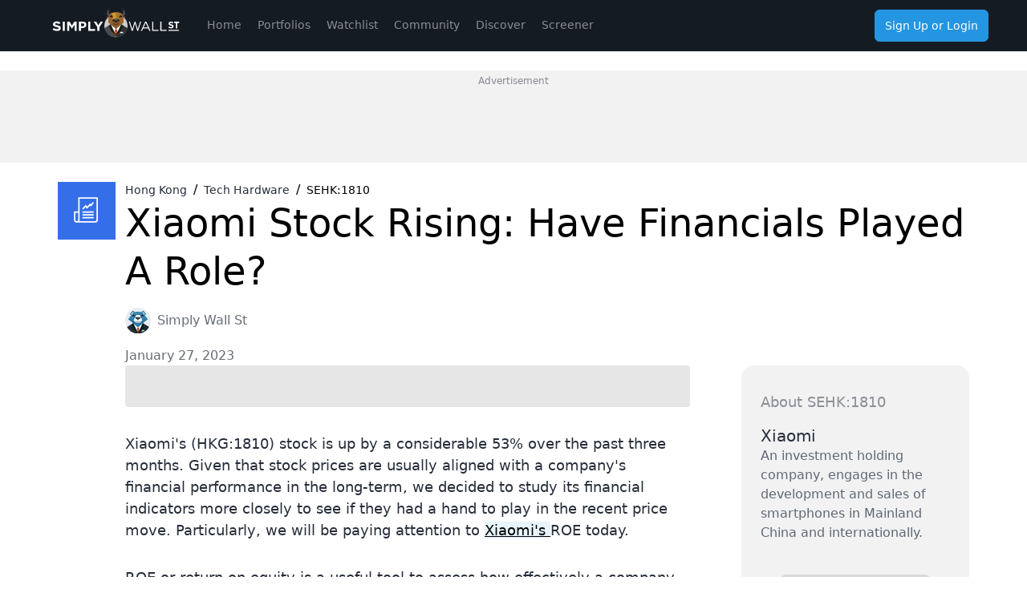

--- FILE ---
content_type: text/html; charset=utf-8
request_url: https://simplywall.st/stocks/hk/tech/hkg-1810/xiaomi-shares/news/xiaomi-stock-rising-have-financials-played-a-role
body_size: 52978
content:
<!DOCTYPE html><html><head><meta charSet="utf-8"/><meta name="viewport" content="width=device-width, initial-scale=1, maximum-scale=1, user-scalable=no"/><link rel="preload" as="image" href="/news/images/blue-bear.svg"/><link rel="preload" as="image" href="https://images.ctfassets.net/n07nr2koi959/220TWz80MMu5IKd31MX2Mh/5baf073475c70362f71c7471b9e72a3c/portrait.jpg?fit=thumb&amp;w=64&amp;h=64"/><link rel="stylesheet" href="https://simplywall.st/news/_next/static/css/6fbe613b0f143adb.css" data-precedence="next"/><link rel="stylesheet" href="https://simplywall.st/news/_next/static/css/4e5f6beda285007f.css" data-precedence="next"/><link rel="preload" as="script" fetchPriority="low" href="https://simplywall.st/news/_next/static/chunks/webpack-3a7b632b5761088d.js"/><script src="https://simplywall.st/news/_next/static/chunks/0da0b906-b17a6d7d6a30b362.js" async=""></script><script src="https://simplywall.st/news/_next/static/chunks/8718-6e2d78919d066db2.js" async=""></script><script src="https://simplywall.st/news/_next/static/chunks/main-app-08fbbc0f09e60b4f.js" async=""></script><script src="https://simplywall.st/news/_next/static/chunks/2103-006cce899d80f37b.js" async=""></script><script src="https://simplywall.st/news/_next/static/chunks/3526-fe9c9295b8b70447.js" async=""></script><script src="https://simplywall.st/news/_next/static/chunks/4069-49b4045e07e4d857.js" async=""></script><script src="https://simplywall.st/news/_next/static/chunks/8223-b6b3c6abc7d53433.js" async=""></script><script src="https://simplywall.st/news/_next/static/chunks/2803-1811aa0bdfcf3450.js" async=""></script><script src="https://simplywall.st/news/_next/static/chunks/5239-6201556d8cc977dc.js" async=""></script><script src="https://simplywall.st/news/_next/static/chunks/app/layout-d84e267a9b5ddc66.js" async=""></script><script src="https://simplywall.st/news/_next/static/chunks/4139-bc7362140d444507.js" async=""></script><script src="https://simplywall.st/news/_next/static/chunks/6988-669d99e13791502e.js" async=""></script><script src="https://simplywall.st/news/_next/static/chunks/2907-6e1915378dbf4b37.js" async=""></script><script src="https://simplywall.st/news/_next/static/chunks/6896-0e21fbe25ddc7028.js" async=""></script><script src="https://simplywall.st/news/_next/static/chunks/7834-f1eee6d19939184a.js" async=""></script><script src="https://simplywall.st/news/_next/static/chunks/8383-4e49aa19ac4ddbe8.js" async=""></script><script src="https://simplywall.st/news/_next/static/chunks/app/global-error-27bf676e539c59a6.js" async=""></script><script src="https://simplywall.st/news/_next/static/chunks/199-e77a3cd11c0a1070.js" async=""></script><script src="https://simplywall.st/news/_next/static/chunks/app/%5Blocale%5D/layout-060fa41862370d82.js" async=""></script><script src="https://simplywall.st/news/_next/static/chunks/app/%5Blocale%5D/not-found-0d2b2e0c5905bf01.js" async=""></script><script src="https://simplywall.st/news/_next/static/chunks/app/error-c669839daa00bb11.js" async=""></script><script src="https://simplywall.st/news/_next/static/chunks/app/not-found-2b3dc3c9bca9f08a.js" async=""></script><script src="https://simplywall.st/news/_next/static/chunks/2537-27b6b248dfadc90e.js" async=""></script><script src="https://simplywall.st/news/_next/static/chunks/9193-71d13c2770cd521f.js" async=""></script><script src="https://simplywall.st/news/_next/static/chunks/8744-6637c086ea6bd0f6.js" async=""></script><script src="https://simplywall.st/news/_next/static/chunks/7452-6885c719ce028491.js" async=""></script><script src="https://simplywall.st/news/_next/static/chunks/4815-d888a72d2d1bc4b7.js" async=""></script><script src="https://simplywall.st/news/_next/static/chunks/6794-ebe584275e73e57d.js" async=""></script><script src="https://simplywall.st/news/_next/static/chunks/9329-b8f0b766ef3e25e5.js" async=""></script><script src="https://simplywall.st/news/_next/static/chunks/app/%5Blocale%5D/news/article/%5Bslug%5D/page-8c7d33cac816c755.js" async=""></script><link rel="preload" href="https://www.googletagmanager.com/gtm.js?id=GTM-NRPJWTR" as="script"/><link rel="preload" href="https://r.wdfl.co/rw.js" as="script"/><link rel="preload" href="https://pagead2.googlesyndication.com/pagead/js/adsbygoogle.js?client=ca-pub-2390341812853401" as="script" crossorigin=""/><title>Xiaomi Stock Rising: Have Financials Played A Role? - Simply Wall St News</title><meta name="description" content="Xiaomi&#x27;s (HKG:1810) stock is up by a considerable 53% over the past three months. Given that stock prices are usually..."/><meta name="referrer" content="strict-origin-when-cross-origin"/><meta name="robots" content="noindex, nofollow"/><meta name="google-site-verification" content="sGT9-WdXNtXWnr8yLqrA97jnsuRGqtu0sizcEyJTV_g"/><meta name="iso-8601-publish-date" content="2023-01-27T06:08:30.718Z"/><meta name="contentType" content="article"/><link rel="canonical" href="https://simplywall.st/stocks/hk/tech/hkg-1810/xiaomi-shares/news/xiaomi-stock-rising-have-financials-played-a-role"/><link rel="alternate" hrefLang="x-default" href="https://simplywall.st/stocks/hk/tech/hkg-1810/xiaomi-shares/news/xiaomi-stock-rising-have-financials-played-a-role"/><link rel="alternate" hrefLang="en" href="https://simplywall.st/stocks/hk/tech/hkg-1810/xiaomi-shares/news/xiaomi-stock-rising-have-financials-played-a-role"/><meta property="og:title" content="Xiaomi Stock Rising: Have Financials Played A Role?"/><meta property="og:description" content="Xiaomi&#x27;s (HKG:1810) stock is up by a considerable 53% over the past three months. Given that stock prices are usually..."/><meta property="og:url" content="https://simplywall.st/stocks/hk/tech/hkg-1810/xiaomi-shares/news/xiaomi-stock-rising-have-financials-played-a-role"/><meta property="og:image" content="https://images.simplywall.st/asset/industry/9621091-choice2-main-header/1585186855318"/><meta property="og:type" content="article"/><meta name="twitter:card" content="summary_large_image"/><meta name="twitter:title" content="Xiaomi Stock Rising: Have Financials Played A Role?"/><meta name="twitter:description" content="Xiaomi&#x27;s (HKG:1810) stock is up by a considerable 53% over the past three months. Given that stock prices are usually..."/><meta name="twitter:image" content="https://images.simplywall.st/asset/industry/9621091-choice2-main-header/1585186855318"/><link rel="icon" href="/favicon.ico"/><script src="https://simplywall.st/news/_next/static/chunks/polyfills-42372ed130431b0a.js" noModule=""></script><style data-styled="" data-styled-version="6.1.14">.gjzdyQ{position:relative;-webkit-transition:0.2s background-color,0.2s box-shadow,0.4s color,padding 0.4s;transition:0.2s background-color,0.2s box-shadow,0.4s color,padding 0.4s;border:0;margin:0;border-radius:6px;-webkit-text-decoration:none;text-decoration:none;vertical-align:top;font-size:inherit line-height:inherit;color:#FFFFFF;height:auto;padding:0 12px;box-shadow:none;background-color:transparent;-webkit-align-content:center;-ms-flex-line-pack:center;align-content:center;}/*!sc*/
@media (min-width: 768px){.gjzdyQ:hover{background-color:transparent;box-shadow:none;}}/*!sc*/
.gjzdyQ:active{background-color:transparent;box-shadow:none;}/*!sc*/
.gjzdyQ:disabled{cursor:auto;pointer-events:none;opacity:0.3;color:#FFFFFF;box-shadow:none;background-color:'transparent';}/*!sc*/
.gjzdyQ >svg{display:inline;fill:#FFFFFF;opacity:0.5;width:24px;height:24px;vertical-align:middle;margin:0 -4px;}/*!sc*/
.dMOfgv{position:relative;-webkit-transition:0.2s background-color,0.2s box-shadow,0.4s color,padding 0.4s;transition:0.2s background-color,0.2s box-shadow,0.4s color,padding 0.4s;border:0;margin:0;border-radius:6px;-webkit-text-decoration:none;text-decoration:none;vertical-align:top;font-weight:normal;font-size:1.3rem;line-height:1.5;line-height:1;color:#FFFFFF;height:40px;padding:0 12px;box-shadow:none;background-color:#2394DF;-webkit-align-content:center;-ms-flex-line-pack:center;align-content:center;}/*!sc*/
@media (min-width: 1024px){.dMOfgv{font-size:1.4000000000000001rem;}}/*!sc*/
@media (min-width: 768px){.dMOfgv:hover{background-color:rgb(32,133,201);box-shadow:none;}}/*!sc*/
.dMOfgv:active{background-color:rgb(28,118,178);box-shadow:none;}/*!sc*/
.dMOfgv:disabled{cursor:auto;pointer-events:none;opacity:0.3;color:#FFFFFF;box-shadow:none;background-color:'transparent';}/*!sc*/
.dMOfgv >svg{display:inline;fill:#FFFFFF;opacity:0.5;width:24px;height:24px;vertical-align:middle;margin:0 -4px;}/*!sc*/
data-styled.g8[id="sc-kuACkN"]{content:"gjzdyQ,dMOfgv,"}/*!sc*/
.kuWGIU{display:-webkit-box;display:-webkit-flex;display:-ms-flexbox;display:flex;-webkit-flex-direction:row;-ms-flex-direction:row;flex-direction:row;-webkit-box-flex-wrap:wrap;-webkit-flex-wrap:wrap;-ms-flex-wrap:wrap;flex-wrap:wrap;-webkit-box-pack:left;-ms-flex-pack:left;-webkit-justify-content:left;justify-content:left;}/*!sc*/
.eEQqTe{display:-webkit-box;display:-webkit-flex;display:-ms-flexbox;display:flex;-webkit-flex-direction:row;-ms-flex-direction:row;flex-direction:row;-webkit-box-flex-wrap:wrap;-webkit-flex-wrap:wrap;-ms-flex-wrap:wrap;flex-wrap:wrap;-webkit-box-pack:left;-ms-flex-pack:left;-webkit-justify-content:left;justify-content:left;-webkit-box-pack:center;-ms-flex-pack:center;-webkit-justify-content:center;justify-content:center;gap:32px;}/*!sc*/
.dDHchk{display:-webkit-box;display:-webkit-flex;display:-ms-flexbox;display:flex;-webkit-flex-direction:row;-ms-flex-direction:row;flex-direction:row;-webkit-box-flex-wrap:wrap;-webkit-flex-wrap:wrap;-ms-flex-wrap:wrap;flex-wrap:wrap;-webkit-box-pack:left;-ms-flex-pack:left;-webkit-justify-content:left;justify-content:left;-webkit-box-pack:center;-ms-flex-pack:center;-webkit-justify-content:center;justify-content:center;}/*!sc*/
.ecmxNS{display:-webkit-box;display:-webkit-flex;display:-ms-flexbox;display:flex;-webkit-flex-direction:row;-ms-flex-direction:row;flex-direction:row;-webkit-box-flex-wrap:wrap;-webkit-flex-wrap:wrap;-ms-flex-wrap:wrap;flex-wrap:wrap;-webkit-box-pack:left;-ms-flex-pack:left;-webkit-justify-content:left;justify-content:left;}/*!sc*/
@media (max-width: 767px){.ecmxNS{display:none!important;}}/*!sc*/
@media (min-width: 1024px){.ecmxNS{display:none!important;}}/*!sc*/
.iUTrfo{display:-webkit-box;display:-webkit-flex;display:-ms-flexbox;display:flex;-webkit-flex-direction:row;-ms-flex-direction:row;flex-direction:row;-webkit-box-flex-wrap:wrap;-webkit-flex-wrap:wrap;-ms-flex-wrap:wrap;flex-wrap:wrap;-webkit-box-pack:left;-ms-flex-pack:left;-webkit-justify-content:left;justify-content:left;-webkit-align-items:center;-webkit-box-align:center;-ms-flex-align:center;align-items:center;gap:16px;}/*!sc*/
.czqZlU{display:-webkit-box;display:-webkit-flex;display:-ms-flexbox;display:flex;-webkit-flex-direction:row;-ms-flex-direction:row;flex-direction:row;-webkit-box-flex-wrap:wrap;-webkit-flex-wrap:wrap;-ms-flex-wrap:wrap;flex-wrap:wrap;-webkit-box-pack:left;-ms-flex-pack:left;-webkit-justify-content:left;justify-content:left;-webkit-align-items:center;-webkit-box-align:center;-ms-flex-align:center;align-items:center;}/*!sc*/
.dwEvgn{display:-webkit-box;display:-webkit-flex;display:-ms-flexbox;display:flex;-webkit-flex-direction:row;-ms-flex-direction:row;flex-direction:row;-webkit-box-flex-wrap:wrap;-webkit-flex-wrap:wrap;-ms-flex-wrap:wrap;flex-wrap:wrap;-webkit-box-pack:left;-ms-flex-pack:left;-webkit-justify-content:left;justify-content:left;}/*!sc*/
@media (min-width: 576px){.dwEvgn{display:none!important;}}/*!sc*/
data-styled.g9[id="sc-hWWBcw"]{content:"kuWGIU,eEQqTe,dDHchk,ecmxNS,iUTrfo,czqZlU,dwEvgn,"}/*!sc*/
.kNPNTy{-webkit-box-flex:1;-webkit-flex-grow:1;-ms-flex-positive:1;flex-grow:1;-webkit-flex-basis:0;-ms-flex-preferred-size:0;flex-basis:0;position:relative;width:100%;min-height:0px;max-width:100%;-webkit-flex:0 0 16.666666666666664%;-ms-flex:0 0 16.666666666666664%;flex:0 0 16.666666666666664%;max-width:16.666666666666664%;}/*!sc*/
.hdOfm{-webkit-box-flex:1;-webkit-flex-grow:1;-ms-flex-positive:1;flex-grow:1;-webkit-flex-basis:0;-ms-flex-preferred-size:0;flex-basis:0;position:relative;min-height:0px;max-width:100%;-webkit-flex:0 0 100%;-ms-flex:0 0 100%;flex:0 0 100%;-webkit-align-self:center!important;-ms-flex-item-align:center!important;-ms-grid-row-align:center!important;align-self:center!important;-webkit-flex:1 1 auto!important;-ms-flex:1 1 auto!important;flex:1 1 auto!important;}/*!sc*/
.depvaa{-webkit-box-flex:1;-webkit-flex-grow:1;-ms-flex-positive:1;flex-grow:1;-webkit-flex-basis:0;-ms-flex-preferred-size:0;flex-basis:0;position:relative;width:100%;min-height:0px;max-width:1200px;-webkit-flex:0 0 100%;-ms-flex:0 0 100%;flex:0 0 100%;-webkit-flex-direction:column!important;-ms-flex-direction:column!important;flex-direction:column!important;display:-webkit-box;display:-webkit-flex;display:-ms-flexbox;display:flex;}/*!sc*/
.gJOttd{-webkit-box-flex:1;-webkit-flex-grow:1;-ms-flex-positive:1;flex-grow:1;-webkit-flex-basis:0;-ms-flex-preferred-size:0;flex-basis:0;position:relative;width:100%;min-height:0px;max-width:100%;-webkit-flex:0 0 100%;-ms-flex:0 0 100%;flex:0 0 100%;-webkit-flex-direction:column!important;-ms-flex-direction:column!important;flex-direction:column!important;display:-webkit-box;display:-webkit-flex;display:-ms-flexbox;display:flex;}/*!sc*/
.fOflHo{-webkit-box-flex:1;-webkit-flex-grow:1;-ms-flex-positive:1;flex-grow:1;-webkit-flex-basis:0;-ms-flex-preferred-size:0;flex-basis:0;position:relative;width:100%;min-height:0px;max-width:100%;-webkit-flex:0 0 100%;-ms-flex:0 0 100%;flex:0 0 100%;max-width:100%;}/*!sc*/
@media (min-width: 768px){.fOflHo{-webkit-flex:0 0 50%;-ms-flex:0 0 50%;flex:0 0 50%;max-width:50%;}}/*!sc*/
@media (min-width: 1024px){.fOflHo{-webkit-flex:0 0 100%;-ms-flex:0 0 100%;flex:0 0 100%;max-width:100%;}}/*!sc*/
.fLnBOZ{-webkit-box-flex:1;-webkit-flex-grow:1;-ms-flex-positive:1;flex-grow:1;-webkit-flex-basis:0;-ms-flex-preferred-size:0;flex-basis:0;position:relative;width:100%;min-height:0px;max-width:100%;-webkit-flex:0 0 100%;-ms-flex:0 0 100%;flex:0 0 100%;-webkit-flex-direction:column!important;-ms-flex-direction:column!important;flex-direction:column!important;}/*!sc*/
data-styled.g10[id="sc-jHbxoU"]{content:"kNPNTy,hdOfm,depvaa,gJOttd,fOflHo,fLnBOZ,"}/*!sc*/
.cyiYOz{width:100%;max-width:1200px;padding-top:24px;padding-right:32px;padding-left:32px;}/*!sc*/
@media (min-width: 1024px){.cyiYOz{padding-top:24px;}}/*!sc*/
.iiTxyu{padding-right:32px;padding-left:32px;}/*!sc*/
@media (min-width: 1024px){.iiTxyu{padding-right:0px;padding-left:0px;}}/*!sc*/
.hDODTu{padding-right:32px;padding-left:32px;}/*!sc*/
.brAcGn{padding:24px;}/*!sc*/
.ldtfCG{width:100%;}/*!sc*/
.FkHZm{display:block;min-height:52px;opacity:0.1;background-color:#000000;border-radius:4px;}/*!sc*/
.cDyGdC{display:block;min-height:70px;opacity:0.1;background-color:#000000;border-radius:4px;}/*!sc*/
.cuSySl{display:block;min-height:16px;opacity:0.1;background-color:#000000;border-radius:160px;}/*!sc*/
data-styled.g28[id="sc-fBlPuD"]{content:"cyiYOz,iiTxyu,hDODTu,brAcGn,ldtfCG,FkHZm,cDyGdC,cuSySl,"}/*!sc*/
.jkytIY{display:-ms-grid;display:grid;-ms-grid-columns:auto;grid-template-columns:auto;}/*!sc*/
@media (min-width: 1024px){.jkytIY{-ms-grid-columns:84px auto;grid-template-columns:84px auto;}}/*!sc*/
.eaqVoJ{display:-ms-grid;display:grid;max-width:1200px;padding-bottom:64px;-ms-grid-gap:32px;grid-gap:32px;-ms-grid-columns:auto;grid-template-columns:auto;}/*!sc*/
@media (min-width: 1024px){.eaqVoJ{-ms-grid-columns:84px minmax(0,1fr) 29%;grid-template-columns:84px minmax(0,1fr) 29%;}}/*!sc*/
.gyNQOR{display:-ms-grid;display:grid;justify-items:center;-webkit-align-content:center;-ms-flex-line-pack:center;align-content:center;}/*!sc*/
.jvYvea{display:-ms-grid;display:grid;-ms-grid-gap:20px 16px;grid-gap:20px 16px;}/*!sc*/
data-styled.g31[id="sc-iRXwrb"]{content:"jkytIY,eaqVoJ,gyNQOR,jvYvea,"}/*!sc*/
.cObCQh{margin:0;font-weight:normal;font-size:3.6rem;line-height:1.25;font-weight:500;color:#000000;}/*!sc*/
@media (min-width: 1024px){.cObCQh{font-size:4.8rem;}}/*!sc*/
.KOdCR{margin:0;font-weight:normal;font-size:2.4rem;line-height:1.25;font-weight:500;color:#262E3A;}/*!sc*/
@media (min-width: 1024px){.KOdCR{font-size:2.8rem;}}/*!sc*/
.hWzIGM{margin:0;font-weight:normal;font-size:1.4000000000000001rem;line-height:1.5;font-weight:500;color:#262E3A;}/*!sc*/
@media (min-width: 1024px){.hWzIGM{font-size:1.6rem;}}/*!sc*/
.iPEQhq{margin:0;font-weight:normal;font-size:2.1rem;line-height:1.25;font-weight:500;color:#5F6875;}/*!sc*/
@media (min-width: 1024px){.iPEQhq{font-size:2.4rem;}}/*!sc*/
data-styled.g32[id="sc-dODueM"]{content:"cObCQh,KOdCR,hWzIGM,iPEQhq,"}/*!sc*/
.bnenqQ{position:fixed;left:0;bottom:0;height:calc(56px + 0px);-webkit-transition:height 0.2s cubic-bezier(0.17,0.46,0.64,0.91);transition:height 0.2s cubic-bezier(0.17,0.46,0.64,0.91);width:100vw;background:#1B222D;border-top:1px solid rgba(255,255,255,0.1);z-index:9999;}/*!sc*/
@media (min-width: 1024px){.bnenqQ{display:none;}}/*!sc*/
data-styled.g38[id="sc-cf3dabfd-0"]{content:"bnenqQ,"}/*!sc*/
.hdgZhf{font-weight:normal;font-size:1.1rem;line-height:1.5;display:-webkit-box;display:-webkit-flex;display:-ms-flexbox;display:flex;-webkit-flex-direction:column;-ms-flex-direction:column;flex-direction:column;-webkit-align-items:center;-webkit-box-align:center;-ms-flex-align:center;align-items:center;-webkit-box-pack:start;-ms-flex-pack:start;-webkit-justify-content:flex-start;justify-content:flex-start;color:white;text-align:center;}/*!sc*/
@media (min-width: 1024px){.hdgZhf{font-size:1.2000000000000002rem;}}/*!sc*/
.hdgZhf p{margin:0;line-height:normal;}/*!sc*/
.hdgZhf svg{display:inline-block;width:24px;height:24px;}/*!sc*/
.hdgZhf svg *{fill:#8C929B;}/*!sc*/
.hdgZhf >span,.hdgZhf >a{display:block;color:inherit;-webkit-text-decoration:inherit;text-decoration:inherit;width:100%;height:100%;padding-top:5px;line-height:1.3;-webkit-user-select:none;-moz-user-select:none;-ms-user-select:none;user-select:none;}/*!sc*/
.hdgZhf >span >span,.hdgZhf >a >span{display:block;opacity:0.5;}/*!sc*/
.hdgZhf:active{background:rgba(0,0,0,0.2);}/*!sc*/
data-styled.g39[id="sc-cf3dabfd-1"]{content:"hdgZhf,"}/*!sc*/
.RBPMq{background:#1B222D;border-bottom:1px solid rgba(255,255,255,0.1);color:white;position:relative;text-align:center;width:100%;height:64px;}/*!sc*/
@media (min-width:1024px){.RBPMq{display:none;}}/*!sc*/
data-styled.g44[id="sc-6abd1e3c-4"]{content:"RBPMq,"}/*!sc*/
.cqSvSm{position:relative;height:56px;padding-top:12px;padding-bottom:8px;padding-left:64px;padding-right:64px;}/*!sc*/
data-styled.g45[id="sc-6abd1e3c-5"]{content:"cqSvSm,"}/*!sc*/
.iwXytz{position:absolute;left:0px;top:12px;overflow-x:hidden;}/*!sc*/
.iwXytz a{display:block;width:64px;height:40px;}/*!sc*/
.iwXytz svg{width:30px;height:38px;}/*!sc*/
data-styled.g46[id="sc-6abd1e3c-6"]{content:"iwXytz,"}/*!sc*/
.dPHgBP{position:absolute;right:0;top:12px;}/*!sc*/
data-styled.g48[id="sc-6abd1e3c-8"]{content:"dPHgBP,"}/*!sc*/
.iIAerv{width:64px;}/*!sc*/
data-styled.g56[id="sc-3c22ff29-6"]{content:"iIAerv,"}/*!sc*/
.gGFMeP{width:40px;height:40px;}/*!sc*/
data-styled.g57[id="sc-3c22ff29-7"]{content:"gGFMeP,"}/*!sc*/
*,*:before,*:after{box-sizing:border-box;}/*!sc*/
@media (max-width:767px){::-webkit-scrollbar{width:0px;height:0px;background:transparent;}}/*!sc*/
html{-ms-text-size-adjust:100%;-webkit-text-size-adjust:100%;box-sizing:border-box;}/*!sc*/
html,body{margin:0;font-family:'Roboto',-apple-system,system-ui,BlinkMacSystemFont,'Segoe UI','Helvetica Neue',Arial,sans-serif;font-size:10px;-moz-osx-font-smoothing:grayscale;-webkit-font-smoothing:antialiased;background:#FFFFFF;overflow-anchor:auto;position:relative;height:100%;}/*!sc*/
h1,h2,h3,h4,p,blockquote,figure,ol,ul{margin:0;padding:0;}/*!sc*/
main{display:block;}/*!sc*/
h1{font-size:2.8000000000000003rem;font-family:'Roboto',-apple-system,system-ui,BlinkMacSystemFont,'Segoe UI','Helvetica Neue',Arial,sans-serif;font-weight:300;line-height:1.5;margin:24px 0 40px;}/*!sc*/
@media (min-width: 1024px){h1{font-size:4rem;}}/*!sc*/
h2{font-size:2.4rem;font-family:'Roboto',-apple-system,system-ui,BlinkMacSystemFont,'Segoe UI','Helvetica Neue',Arial,sans-serif;font-weight:700;line-height:1.4;margin:16px 0 24px;}/*!sc*/
@media (min-width: 1024px){h2{font-size:3rem;}}/*!sc*/
h3{font-size:2rem;font-family:'Roboto',-apple-system,system-ui,BlinkMacSystemFont,'Segoe UI','Helvetica Neue',Arial,sans-serif;font-weight:700;line-height:1.5;margin:8px 0 16px;}/*!sc*/
@media (min-width: 1024px){h3{font-size:2.4rem;}}/*!sc*/
h4{font-family:'Roboto',-apple-system,system-ui,BlinkMacSystemFont,'Segoe UI','Helvetica Neue',Arial,sans-serif;font-weight:normal;font-size:1.4000000000000001rem;line-height:1.7;margin:8px 0 16px;}/*!sc*/
@media (min-width: 1024px){h4{font-size:1.6rem;}}/*!sc*/
strong,b{font-weight:500;}/*!sc*/
a,button{color:inherit;-webkit-transition:.3s;transition:.3s;}/*!sc*/
a{-webkit-text-decoration:underline;text-decoration:underline;color:#2394DF;}/*!sc*/
button{overflow:visible;border:0;font:inherit;-webkit-font-smoothing:inherit;letter-spacing:inherit;background:none;cursor:pointer;padding:0;}/*!sc*/
::-moz-focus-inner{padding:0;border:0;}/*!sc*/
:focus{outline:0;}/*!sc*/
body:not(.using-mouse) button[data-focus="dashed"]:focus:after{display:block;content:'';position:absolute;top:-3px;right:-3px;bottom:-3px;left:-3px;border:1px dashed #2394DF;border-radius:8px;}/*!sc*/
body:not(.using-mouse) .sc-KXCwU:focus-within:after{display:block;content:'';position:absolute;top:-3px;right:-3px;bottom:-3px;left:-3px;border:1px dashed #2394DF;border-radius:8px;}/*!sc*/
body:not(.using-mouse) [data-focus="solid"]:focus{background-color:#2394DF;color:#FFFFFF;box-shadow:none;}/*!sc*/
img{max-width:100%;height:auto;border:0;}/*!sc*/
hr{border:transparent;border-top:solid 1px #FFFFFF;opacity:0.2;margin:32px 0;}/*!sc*/
@media (max-width:1023px){hr{margin:24px 0;}}/*!sc*/
label,input{font-family:'Roboto',-apple-system,system-ui,BlinkMacSystemFont,'Segoe UI','Helvetica Neue',Arial,sans-serif;font-weight:normal;font-size:1.4000000000000001rem;}/*!sc*/
@media (min-width: 1024px){label,input{font-size:1.6rem;}}/*!sc*/
ol,ul{list-style-type:none;font-family:'Roboto',-apple-system,system-ui,BlinkMacSystemFont,'Segoe UI','Helvetica Neue',Arial,sans-serif;font-weight:normal;font-size:1.4000000000000001rem;}/*!sc*/
@media (min-width: 1024px){ol,ul{font-size:1.6rem;}}/*!sc*/
p{font-family:'Roboto',-apple-system,system-ui,BlinkMacSystemFont,'Segoe UI','Helvetica Neue',Arial,sans-serif;font-weight:normal;font-size:1.4000000000000001rem;line-height:1.7;margin-bottom:16px;}/*!sc*/
@media (min-width: 1024px){p{font-size:1.6rem;}}/*!sc*/
input{padding:14px 10px;border:transparent;border-radius:0;}/*!sc*/
input[type=search]{-webkit-appearance:none;}/*!sc*/
button,input[type="text"],input[type="email"],input[type="password"]{-webkit-appearance:none;}/*!sc*/
label{margin-bottom:8px;}/*!sc*/
fieldset{padding:0;border:transparent;}/*!sc*/
#nav-menu.now-active{-webkit-transition:-webkit-transform 0.5s ease,opacity ease 0.2s;transition:transform 0.5s ease,opacity ease 0.2s;opacity:1;display:block;}/*!sc*/
data-styled.g60[id="sc-global-jNGAWl1"]{content:"sc-global-jNGAWl1,"}/*!sc*/
.bxXyXo{color:#FFFFFF;-webkit-flex:auto;-ms-flex:auto;flex:auto;font-weight:normal;font-size:1.6rem;line-height:1.5;font-weight:500;margin:auto;}/*!sc*/
@media (min-width: 1024px){.bxXyXo{font-size:1.8rem;}}/*!sc*/
data-styled.g129[id="sc-e15375e9-0"]{content:"bxXyXo,"}/*!sc*/
.jqGLpt{height:40px;background:#356EE9;display:-webkit-box;display:-webkit-flex;display:-ms-flexbox;display:flex;padding-left:12px;}/*!sc*/
.jqGLpt svg{margin-left:16px;margin-top:8px;}/*!sc*/
@media (min-width: 1024px){.jqGLpt{display:none;}}/*!sc*/
data-styled.g130[id="sc-e15375e9-1"]{content:"jqGLpt,"}/*!sc*/
.csyaEF{-webkit-box-pack:center;-ms-flex-pack:center;-webkit-justify-content:center;justify-content:center;}/*!sc*/
@media (max-width: 1023px){.csyaEF{display:none;}}/*!sc*/
data-styled.g131[id="sc-e15375e9-2"]{content:"csyaEF,"}/*!sc*/
.fgtIxR{font-weight:normal;font-size:1.6rem;line-height:1.5;color:#262E3A;}/*!sc*/
@media (min-width: 1024px){.fgtIxR{font-size:1.8rem;}}/*!sc*/
.fgtIxR blockquote{position:relative;padding-left:32px;}/*!sc*/
.fgtIxR blockquote:before{content:'';position:absolute;left:0;top:0;bottom:0;width:4px;background:#C9CBCF;}/*!sc*/
.fgtIxR strong{font-weight:700;}/*!sc*/
.fgtIxR ol{list-style-type:decimal;}/*!sc*/
.fgtIxR ul{list-style-type:disc;}/*!sc*/
.fgtIxR ol,.fgtIxR ul{margin:20px 0 12px 20px;}/*!sc*/
.fgtIxR ol li,.fgtIxR ul li{font-weight:normal;font-size:1.6rem;line-height:1.5;color:#262E3A;margin:8px;}/*!sc*/
@media (min-width: 1024px){.fgtIxR ol li,.fgtIxR ul li{font-size:1.8rem;}}/*!sc*/
.fgtIxR ol li strong,.fgtIxR ul li strong{font-weight:700;}/*!sc*/
.fgtIxR >table{font-weight:normal;font-size:1.6rem;line-height:1.5;color:#262E3A;margin-top:32px;margin-bottom:32px;display:block;margin:0 auto;overflow-x:auto;max-width:calc(100vw - 64px);}/*!sc*/
@media (min-width: 1024px){.fgtIxR >table{font-size:1.8rem;}}/*!sc*/
@media (min-width: 1024px){.fgtIxR >table{max-width:-webkit-fit-content;max-width:-moz-fit-content;max-width:fit-content;}}/*!sc*/
@media (min-width: 1024px){.fgtIxR >table tbody tr:first-of-type{white-space:nowrap;}}/*!sc*/
.fgtIxR >table td{padding-right:8px;}/*!sc*/
.fgtIxR >table td strong{font-weight:700;}/*!sc*/
.fgtIxR >p{font-weight:normal;font-size:1.6rem;line-height:1.5;color:#262E3A;margin-top:32px;}/*!sc*/
@media (min-width: 1024px){.fgtIxR >p{font-size:1.8rem;}}/*!sc*/
.fgtIxR >p i{font-style:italic;}/*!sc*/
.fgtIxR >p i strong{font-weight:700;}/*!sc*/
.fgtIxR >p strong{font-weight:700;}/*!sc*/
.fgtIxR >p a{color:#000000;background-color:rgba(35,148,223,0.1);-webkit-text-decoration:underline;text-decoration:underline;}/*!sc*/
.fgtIxR >p a:hover{color:rgba(0,0,0,0.7);}/*!sc*/
.fgtIxR >h3{margin-top:32px;margin-bottom:16px;}/*!sc*/
.fgtIxR >figure{display:-webkit-box;display:-webkit-flex;display:-ms-flexbox;display:flex;-webkit-flex-direction:column;-ms-flex-direction:column;flex-direction:column;-webkit-align-items:center;-webkit-box-align:center;-ms-flex-align:center;align-items:center;}/*!sc*/
.fgtIxR >figure div{width:100%;}/*!sc*/
.fgtIxR >figure figcaption{font-weight:normal;font-size:1.4000000000000001rem;line-height:1.5;text-align:center;color:rgba(38,46,58,0.5);}/*!sc*/
@media (min-width: 1024px){.fgtIxR >figure figcaption{font-size:1.6rem;}}/*!sc*/
data-styled.g133[id="sc-e15375e9-4"]{content:"fgtIxR,"}/*!sc*/
.lieemp{background-color:#71E7D6;display:-webkit-inline-box;display:-webkit-inline-flex;display:-ms-inline-flexbox;display:inline-flex;-webkit-box-pack:center;-ms-flex-pack:center;-webkit-justify-content:center;justify-content:center;-webkit-align-items:center;-webkit-box-align:center;-ms-flex-align:center;align-items:center;padding:8px;border-radius:8px;}/*!sc*/
data-styled.g135[id="sc-e15375e9-6"]{content:"lieemp,"}/*!sc*/
@media (max-width: 1023px){.btAhjA{display:none;}}/*!sc*/
data-styled.g137[id="sc-e15375e9-8"]{content:"btAhjA,"}/*!sc*/
.hByFyz{display:-webkit-box;display:-webkit-flex;display:-ms-flexbox;display:flex;margin-top:16px;}/*!sc*/
@media (max-width: 575px){.hByFyz{-webkit-flex-direction:column;-ms-flex-direction:column;flex-direction:column;}}/*!sc*/
data-styled.g138[id="sc-664a5f4e-0"]{content:"hByFyz,"}/*!sc*/
.biKsiZ{height:32px;width:32px;border-radius:50%;vertical-align:middle;}/*!sc*/
data-styled.g139[id="sc-664a5f4e-1"]{content:"biKsiZ,"}/*!sc*/
.dqsRLi{font-weight:normal;font-size:1.4000000000000001rem;line-height:1.5;font-weight:500;color:rgba(38,46,58,0.7);margin-left:8px;-webkit-text-decoration:none;text-decoration:none;}/*!sc*/
@media (min-width: 1024px){.dqsRLi{font-size:1.6rem;}}/*!sc*/
.dqsRLi:hover{color:rgba(35,148,223,0.8);-webkit-text-decoration:underline;text-decoration:underline;}/*!sc*/
data-styled.g140[id="sc-664a5f4e-2"]{content:"dqsRLi,"}/*!sc*/
.bTCIyb{font-weight:normal;font-size:1.4000000000000001rem;line-height:1.5;color:rgba(38,46,58,0.7);margin-top:16px;display:block;}/*!sc*/
@media (min-width: 1024px){.bTCIyb{font-size:1.6rem;}}/*!sc*/
data-styled.g141[id="sc-664a5f4e-3"]{content:"bTCIyb,"}/*!sc*/
.kQPoVg{background-color:#F2F2F3;border-radius:16px;}/*!sc*/
data-styled.g143[id="sc-208ee194-0"]{content:"kQPoVg,"}/*!sc*/
.lngWUg{font-weight:normal;font-size:1.6rem;line-height:1.5;font-weight:500;color:rgba(38,46,58,0.5);}/*!sc*/
@media (min-width: 1024px){.lngWUg{font-size:1.8rem;}}/*!sc*/
data-styled.g144[id="sc-208ee194-1"]{content:"lngWUg,"}/*!sc*/
.hYjYQi{font-weight:normal;font-size:1.8rem;line-height:1.5;font-weight:500;color:#262E3A;line-height:26px;margin:0;}/*!sc*/
@media (min-width: 1024px){.hYjYQi{font-size:2rem;}}/*!sc*/
data-styled.g145[id="sc-208ee194-2"]{content:"hYjYQi,"}/*!sc*/
.bjoXCj{font-weight:normal;font-size:1.4000000000000001rem;line-height:1.5;color:#5F6875;}/*!sc*/
@media (min-width: 1024px){.bjoXCj{font-size:1.6rem;}}/*!sc*/
data-styled.g146[id="sc-208ee194-3"]{content:"bjoXCj,"}/*!sc*/
.iZSZoo{position:relative;max-width:250px;-webkit-flex-basis:60px;-ms-flex-preferred-size:60px;flex-basis:60px;min-width:60px;margin:0 auto;}/*!sc*/
.iZSZoo >div{position:relative;}/*!sc*/
.iZSZoo >div >canvas{position:relative;}/*!sc*/
.iZSZoo >div >svg path{fill:#262E3A;}/*!sc*/
data-styled.g147[id="sc-208ee194-4"]{content:"iZSZoo,"}/*!sc*/
.loYXRZ{font-weight:normal;font-size:1.4000000000000001rem;line-height:1.5;font-weight:500;color:#2394DF;}/*!sc*/
@media (min-width: 1024px){.loYXRZ{font-size:1.6rem;}}/*!sc*/
.loYXRZ:hover{color:rgba(35,148,223,0.8);}/*!sc*/
data-styled.g148[id="sc-208ee194-5"]{content:"loYXRZ,"}/*!sc*/
.koLSEH{display:-webkit-box;display:-webkit-flex;display:-ms-flexbox;display:flex;}/*!sc*/
@media (min-width: 768px) and (max-width: 1023px){.koLSEH{display:none;}}/*!sc*/
data-styled.g149[id="sc-208ee194-6"]{content:"koLSEH,"}/*!sc*/
.hHbheX{background-color:rgba(2,171,222,0.2);padding:24px 25px;border-bottom-left-radius:16px;border-bottom-right-radius:16px;min-height:239px;}/*!sc*/
data-styled.g150[id="sc-208ee194-7"]{content:"hHbheX,"}/*!sc*/
.cRnQCL{border-top:1px solid #C9CBCF;padding:10px 0;display:-webkit-box;display:-webkit-flex;display:-ms-flexbox;display:flex;-webkit-box-pack:justify;-webkit-justify-content:space-between;justify-content:space-between;cursor:pointer;gap:12px;}/*!sc*/
.cRnQCL:hover{background-color:rgba(67,193,238,0.05);}/*!sc*/
data-styled.g151[id="sc-208ee194-8"]{content:"cRnQCL,"}/*!sc*/
.bOdDbj{background-color:#71E7D6;font-weight:normal;font-size:1.4000000000000001rem;line-height:1.5;font-weight:500;color:#262E3A;padding:2px 7px;margin:0;}/*!sc*/
@media (min-width: 1024px){.bOdDbj{font-size:1.6rem;}}/*!sc*/
data-styled.g152[id="sc-208ee194-9"]{content:"bOdDbj,"}/*!sc*/
.bghvHy{padding:8px;padding-bottom:24px;}/*!sc*/
@media (max-width: 1023px){.bghvHy{padding-left:0;}}/*!sc*/
.bghvHy:hover{background-color:rgba(95,104,117,0.1);border-radius:8px;}/*!sc*/
.bghvHy >a{font-weight:normal;font-size:1.8rem;line-height:1.5;font-weight:500;color:#1B222D;-webkit-text-decoration:none;text-decoration:none;display:block;margin-bottom:8px;}/*!sc*/
@media (min-width: 1024px){.bghvHy >a{font-size:2rem;}}/*!sc*/
data-styled.g158[id="sc-dddc940-0"]{content:"bghvHy,"}/*!sc*/
.crTiDZ{font-weight:normal;font-size:1.3rem;line-height:1.5;color:rgba(38,46,58,0.7);margin-left:8px;-webkit-text-decoration:none;text-decoration:none;}/*!sc*/
@media (min-width: 1024px){.crTiDZ{font-size:1.4000000000000001rem;}}/*!sc*/
.crTiDZ:hover{color:rgba(35,148,223,0.8);-webkit-text-decoration:underline;text-decoration:underline;}/*!sc*/
data-styled.g159[id="sc-dddc940-1"]{content:"crTiDZ,"}/*!sc*/
.fWDFhb{height:32px;width:32px;border-radius:50%;vertical-align:middle;}/*!sc*/
data-styled.g160[id="sc-dddc940-2"]{content:"fWDFhb,"}/*!sc*/
.jKVhTH{width:100%;object-fit:contain;max-height:520px;}/*!sc*/
data-styled.g161[id="sc-8e1a88f-0"]{content:"jKVhTH,"}/*!sc*/
.fcAAUm.fcAAUm{font-weight:normal;font-size:1.4000000000000001rem;line-height:1.5;padding-top:30px;border-top:2px solid #C9CBCF;}/*!sc*/
@media (min-width: 1024px){.fcAAUm.fcAAUm{font-size:1.6rem;}}/*!sc*/
data-styled.g163[id="sc-8e1a88f-2"]{content:"fcAAUm,"}/*!sc*/
.jKqVyS{font-family:'Roboto',-apple-system,system-ui,BlinkMacSystemFont,'Segoe UI','Helvetica Neue',Arial,sans-serif;padding:16px 32px 24px 32px;background-color:#F2F2F3;border-left:8px solid #2394DF;margin:32px 0;}/*!sc*/
.jKqVyS >a{display:inline-block;}/*!sc*/
data-styled.g167[id="sc-faf9a398-0"]{content:"jKqVyS,"}/*!sc*/
.iXumu{display:inline-block;padding-right:0.8rem;position:relative;}/*!sc*/
.iXumu >a{font-weight:normal;font-size:1.3rem;line-height:1.5;font-weight:500;color:#262E3A;-webkit-text-decoration:none;text-decoration:none;}/*!sc*/
@media (min-width: 1024px){.iXumu >a{font-size:1.4000000000000001rem;}}/*!sc*/
.iXumu >span{font-weight:normal;font-size:1.3rem;line-height:1.5;font-weight:500;}/*!sc*/
@media (min-width: 1024px){.iXumu >span{font-size:1.4000000000000001rem;}}/*!sc*/
data-styled.g168[id="sc-c73649ac-0"]{content:"iXumu,"}/*!sc*/
</style></head><body><div hidden=""><!--$--><!--/$--></div><style>
    #nprogress {
      pointer-events: none;
    }
    #nprogress .bar {
      background: #29D;
      position: fixed;
      z-index: 9999;
      top: 0;
      left: 0;
      width: 100%;
      height: 3px;
    }
    #nprogress .peg {
      display: block;
      position: absolute;
      right: 0px;
      width: 100px;
      height: 100%;
      box-shadow: 0 0 10px #29D, 0 0 5px #29D;
      opacity: 1;
      -webkit-transform: rotate(3deg) translate(0px, -4px);
      -ms-transform: rotate(3deg) translate(0px, -4px);
      transform: rotate(3deg) translate(0px, -4px);
    }
    #nprogress .spinner {
      display: block;
      position: fixed;
      z-index: 1031;
      top: 15px;
      right: 15px;
    }
    #nprogress .spinner-icon {
      width: 18px;
      height: 18px;
      box-sizing: border-box;
      border: solid 2px transparent;
      border-top-color: #29D;
      border-left-color: #29D;
      border-radius: 50%;
      -webkit-animation: nprogresss-spinner 400ms linear infinite;
      animation: nprogress-spinner 400ms linear infinite;
    }
    .nprogress-custom-parent {
      overflow: hidden;
      position: relative;
    }
    .nprogress-custom-parent #nprogress .spinner,
    .nprogress-custom-parent #nprogress .bar {
      position: absolute;
    }
    @-webkit-keyframes nprogress-spinner {
      0% {
        -webkit-transform: rotate(0deg);
      }
      100% {
        -webkit-transform: rotate(360deg);
      }
    }
    @keyframes nprogress-spinner {
      0% {
        transform: rotate(0deg);
      }
      100% {
        transform: rotate(360deg);
      }
    }
  </style><script id="ld-json" type="application/ld+json">{"@context":"https://schema.org","@type":"NewsArticle","headline":"Xiaomi Stock Rising: Have Financials Played A Role?","dateModified":"2026-01-12T00:00:05.336Z","datePublished":"2023-01-27T06:08:30.718Z","thumbnailUrl":"https://images.simplywall.st/asset/industry/9621091-choice2-main-header/1585186855318","url":"/stocks/hk/tech/hkg-1810/xiaomi-shares/news/xiaomi-stock-rising-have-financials-played-a-role","description":"Xiaomi's (HKG:1810) stock is up by a considerable 53% over the past three months. Given that stock prices are usually...","articleSection":"Tech Hardware","isAccessibleForFree":true,"mainEntityOfPage":{"@type":"WebPage","@id":"/stocks/hk/tech/hkg-1810/xiaomi-shares/news/xiaomi-stock-rising-have-financials-played-a-role","lastReviewed":"2023-01-27T06:08:30.718Z","dateCreated":"2023-01-27T06:08:30.718Z","description":"Xiaomi's (HKG:1810) stock is up by a considerable 53% over the past three months. Given that stock prices are usually...","reviewedBy":[]},"about":{"@type":"Thing","name":"SEHK:1810","url":"https://simplywall.st/stocks/hk/tech/hkg-1810/xiaomi-shares"},"image":{"@type":"ImageObject","url":"https://images.simplywall.st/asset/industry/9621091-choice2-main-header/1585186855318","width":"1200 px","height":"411 px"},"publisher":{"@type":"Organization","url":"https://simplywall.st","name":"Simply Wall St","legalName":"Simply Wall St","publishingPrinciples":"https://simplywall.st/news/about-simply-wall-st-news","logo":{"@type":"ImageObject","url":"https://simplywall.st/news/images/sws-logo.svg"}},"inLanguage":"en","author":{"@type":"Organization","name":"Simply Wall St","legalName":"Simply Wall St","url":"https://simplywall.st/news/about-simply-wall-st-news/","knowsAbout":"Stock news and analysis","sameAs":["https://www.linkedin.com/company/simply-wall-st","https://twitter.com/simplywallst","https://www.youtube.com/c/Simplywallst"]}}</script><div data-cy-id="nav-main" class="sc-6abd1e3c-4 RBPMq"><div class="sc-6abd1e3c-5 cqSvSm"><div class="sc-6abd1e3c-6 iwXytz"><a href="https://simplywall.st"><svg fill="none" xmlns="http://www.w3.org/2000/svg" viewBox="0 0 32 40"><path fill-rule="evenodd" clip-rule="evenodd" d="M16 7.94c8.837 0 16 7.177 16 16.03 0 8.852-7.163 16.029-16 16.029-8.836 0-16-7.177-16-16.03C0 15.117 7.164 7.94 16 7.94z" fill="#CCC"></path><path fill-rule="evenodd" clip-rule="evenodd" d="M31.593 27.57h.002l-.003.01a15.96 15.96 0 01-.617 2.046l-.035.093c-.033.082-.065.165-.1.246a1.62 1.62 0 01-.052.131c-.028.072-.058.143-.088.215-.022.054-.048.108-.07.161l-.084.182a7.928 7.928 0 01-.084.183c-.024.054-.051.108-.077.162-2.6 5.329-8.064 9-14.384 9-6.328 0-11.797-3.679-14.393-9.018l-.057-.12c-.036-.078-.074-.155-.109-.235l-.056-.122-.104-.24-.047-.11c-.036-.085-.07-.17-.105-.256l-.038-.1a20.561 20.561 0 01-.106-.275l-.03-.082c-.036-.098-.07-.197-.104-.295l-.023-.067c-.034-.103-.069-.209-.1-.313l-.019-.057c-.034-.11-.066-.22-.097-.329l-.012-.044a31.106 31.106 0 01-.093-.34l-.01-.04a16.62 16.62 0 01-.084-.346l-.009-.038v-.003a574.915 574.915 0 018.367-5.548c2.664-.639 5.073-.996 7.23-1.071 2.153.076 4.562.432 7.226 1.071 3.082 1.998 6.39 4.165 8.383 5.476v.002l-.002.002-.016.07z" fill="#1A1A1A"></path><path fill-rule="evenodd" clip-rule="evenodd" d="M.405 27.57a574.09 574.09 0 018.367-5.548c2.664-.64 5.073-.997 7.23-1.072 2.153.076 4.562.433 7.226 1.072 3.082 1.997 6.39 4.164 8.383 5.476-.022.101-.047.201-.071.302l-.011.049-.075.285-.016.059a6.41 6.41 0 01-.08.284l-.012.043a16.27 16.27 0 01-.541 1.542l-.019.04c-.035.089-.074.177-.111.266l-.026.059-.117.26-.024.053c-.043.088-.082.177-.125.265l-.011.02c-.19.384-.39.76-.61 1.126l-.026.047-.143.232-.043.07c-.047.074-.094.148-.143.222l-.046.07a6.379 6.379 0 01-.148.221l-.037.056c-.232.333-.474.659-.73.975l-.05.062c-.051.064-.105.127-.157.189a2.327 2.327 0 01-.071.084l-.154.179-.078.086-.157.175c-.025.028-.05.055-.078.082-.054.059-.11.118-.166.176l-.06.062a14.327 14.327 0 01-.674.657l-.156.141-.111.099-.153.132c-.041.033-.08.068-.12.102l-.154.127-.12.098c-.054.042-.104.083-.158.124-.041.033-.083.066-.127.099l-.156.118-.131.096a20.915 20.915 0 01-.435.309c-.05.032-.096.064-.143.096-.053.034-.104.07-.158.103l-.147.095-.158.098-.148.091-.169.1-.143.083-.18.1a10.263 10.263 0 01-.376.203l-.105.054c-.098.05-.195.098-.293.145-.039.02-.078.038-.118.057-.07.034-.141.066-.211.098l-.136.062a17.247 17.247 0 01-.343.147l-.198.082-.142.056-.211.08-.133.05-.269.095-.076.026c-.115.038-.232.078-.35.114-.03.01-.062.018-.094.028a10.85 10.85 0 01-.387.112l-.235.064c-.045.01-.092.023-.138.034-.075.02-.152.038-.228.056l-.139.032a15.16 15.16 0 01-1.485.266l-.112.013-.266.031-.131.013a14.65 14.65 0 01-.646.049l-.134.008-.283.01a16.501 16.501 0 01-.986 0l-.285-.01-.13-.008a7.17 7.17 0 01-.392-.027c-.086-.006-.169-.014-.253-.022-.044-.004-.088-.007-.13-.012-.092-.01-.185-.02-.275-.032a14.408 14.408 0 01-.47-.064l-.01-.001a12.628 12.628 0 01-.46-.079c-.096-.017-.192-.034-.288-.054l-.12-.025a14.472 14.472 0 01-.615-.143l-.127-.032a11.183 11.183 0 01-.36-.1c-.105-.03-.208-.06-.313-.092l-.042-.013c-.12-.037-.238-.077-.357-.116l-.076-.026-.27-.095c-.04-.014-.078-.03-.117-.043l-.229-.088a8.275 8.275 0 01-.126-.05l-.217-.089-.124-.052a27.618 27.618 0 01-.337-.148c-.09-.04-.18-.083-.27-.126-.019-.01-.039-.018-.06-.027a17.054 17.054 0 01-.401-.203l-.248-.13c-.038-.02-.074-.041-.111-.062l-.209-.116-.116-.068-.2-.118-.116-.07-.205-.128-.102-.066c-.078-.05-.155-.102-.233-.153l-.07-.047c-.1-.068-.2-.137-.299-.207l-.058-.042a16.923 16.923 0 01-.233-.171l-.1-.076c-.063-.048-.126-.095-.187-.143l-.109-.086a5.729 5.729 0 01-.178-.144l-.105-.087c-.059-.049-.118-.098-.177-.149l-.101-.088a9.854 9.854 0 01-.186-.164c-.028-.026-.057-.05-.084-.076a11.64 11.64 0 01-.31-.291c-.07-.066-.14-.135-.208-.203l-.093-.094a15.868 15.868 0 01-.506-.538l-.144-.163a14.074 14.074 0 01-.095-.11c-.052-.059-.101-.119-.152-.18a15.78 15.78 0 01-.304-.373l-.03-.04c-.063-.08-.125-.161-.187-.243-.028-.038-.054-.076-.083-.112a29.436 29.436 0 01-.218-.305 7.832 7.832 0 01-.118-.171c-.03-.043-.059-.085-.087-.13-.04-.058-.078-.119-.118-.178-.028-.041-.054-.083-.08-.125a27.448 27.448 0 01-.117-.188c-.025-.04-.052-.081-.076-.122l-.14-.237-.065-.113a9.379 9.379 0 01-.218-.396c-.034-.064-.068-.127-.101-.192l-.072-.141-.092-.187-.07-.145-.085-.184-.068-.151a4.855 4.855 0 01-.083-.191l-.062-.142-.095-.231-.044-.108c-.043-.11-.084-.22-.125-.33l-.051-.144a20.71 20.71 0 01-.072-.202l-.05-.156a8.513 8.513 0 01-.064-.195l-.05-.16-.058-.197-.046-.16c-.02-.067-.036-.134-.054-.201-.015-.053-.029-.105-.04-.157-.02-.076-.038-.15-.056-.225l-.033-.136v-.007H.405z" fill="#333"></path><path fill-rule="evenodd" clip-rule="evenodd" d="M.405 27.57c3.483 2.647 7.647 4.924 7.647 4.924-.819 1.151-1.484 2.52-2.005 4.026a16.037 16.037 0 01-5.642-8.95z" fill="#333"></path><path fill-rule="evenodd" clip-rule="evenodd" d="M31.61 27.497c-3.485 2.647-7.648 4.923-7.648 4.923.828 1.164 1.498 2.55 2.021 4.073a16.004 16.004 0 005.627-8.996zM1.234 30.151l-.83-2.581 8.485-5.548 7.118 15.095v2.882H16C9.35 40 3.649 35.935 1.234 30.151z" fill="#4D4D4D"></path><path fill-rule="evenodd" clip-rule="evenodd" d="M30.841 29.967l.705-2.198c.018-.07.036-.138.05-.21l-8.47-5.538-7.12 15.095v2.882c6.718-.002 12.466-4.151 14.835-10.03z" fill="#333"></path><path fill-rule="evenodd" clip-rule="evenodd" d="M8.772 22.021l7.229 15.54 7.227-15.54H8.772z" fill="#CCC"></path><path fill-rule="evenodd" clip-rule="evenodd" d="M14.11 33.5L16 37.561l1.89-4.063-1.368-2.574h-.03l1.037-.993.158-.135-.563-2.89c-.1-.1-.082-.113-.204-.113l-.92.19-.922-.19c-.122 0-.103.012-.203.113l-.563 2.89.157.135 1.037.994h-.03l-1.366 2.573z" fill="#C30"></path><path fill-rule="evenodd" clip-rule="evenodd" d="M16 37.562l1.89-4.063-1.368-2.574h-.03l1.036-.993.159-.135-.563-2.89c-.1-.1-.082-.113-.204-.113l-.92.19v10.578z" fill="#A32900"></path><path d="M16.886 33.179h-3.47v.7h3.47v-.7z" fill="#FC0"></path><path fill-rule="evenodd" clip-rule="evenodd" d="M8.772 22.021l4.226 9.089H13l3.002-3 2.871-6.089h4.356l-4.226 9.089-3.001-3-2.875-6.089H8.772z" fill="#fff"></path><path fill-rule="evenodd" clip-rule="evenodd" d="M7.278 22.996l-.351 3.975 2.397 1.076-1.782 1.082 8.459 8.433-7.23-15.541-1.493.975zM24.72 22.996l.354 3.975-2.397 1.076 1.781 1.082-8.457 8.433 7.227-15.541 1.493.975z" fill="#1A1A1A"></path><path fill-rule="evenodd" clip-rule="evenodd" d="M16.008 38.259a.653.653 0 11-.002 1.306.653.653 0 01.002-1.306z" fill="#B3B3B3"></path><path fill-rule="evenodd" clip-rule="evenodd" d="M16.007 38.259a.653.653 0 010 1.308v-1.308z" fill="gray"></path><path fill-rule="evenodd" clip-rule="evenodd" d="M16.008 38.259a.653.653 0 11-.002 1.306.653.653 0 01.002-1.306z" fill="#B3B3B3"></path><path fill-rule="evenodd" clip-rule="evenodd" d="M16.007 38.259a.653.653 0 010 1.308v-1.308z" fill="gray"></path><path d="M26.517 34.194H21.02v.768h5.497v-.768z" fill="#4D4D4D"></path><path fill-rule="evenodd" clip-rule="evenodd" d="M21.02 34.194l2.243-2.247 1.272 1.273.506-.505 1.476 1.479H21.02z" fill="#fff"></path><path fill-rule="evenodd" clip-rule="evenodd" d="M23.864 12.96c-.792-1.029-.765-1.914.082-2.66 3.394.937 5.136 1.371 5.222 1.305-1.34 2.07-3.11 2.522-5.304 1.355zm-15.729 0c.792-1.029.765-1.914-.082-2.66-3.394.937-5.134 1.371-5.221 1.305 1.339 2.07 3.108 2.522 5.303 1.355z" fill="#963"></path><path fill-rule="evenodd" clip-rule="evenodd" d="M20.986 11.558c-1.664-1.962-1.905-3.076-.725-3.345 4.69.247 6.478-1.808 5.37-6.164L24.782 0c2.894 1.903 4.188 4.512 3.794 7.818-.224 1.872-2.781 3.117-7.59 3.74zm-9.972 0c1.664-1.962 1.905-3.076.725-3.345C7.05 8.46 5.26 6.405 6.367 2.05L7.22 0C4.323 1.903 3.03 4.512 3.424 7.818c.223 1.872 2.78 3.117 7.59 3.74z" fill="#4D4D4D"></path><path fill-rule="evenodd" clip-rule="evenodd" d="M16 28.11L5.455 19.228c.182-4.706 1.082-8.618 2.701-11.738 1.573-1.842 4.178-2.367 7.846-2.367 3.665 0 6.27.525 7.842 2.367 1.619 3.12 2.52 7.033 2.703 11.738L16 28.11z" fill="#C93"></path><path fill-rule="evenodd" clip-rule="evenodd" d="M16.001 5.122c3.665 0 6.27.525 7.842 2.367 1.619 3.12 2.52 7.033 2.703 11.738L16 28.11V5.12z" fill="#A37A29"></path><path fill-rule="evenodd" clip-rule="evenodd" d="M5.51 17.919c.288-4.128 1.164-7.604 2.63-10.43.063-.074.127-.146.193-.214 4.049-3.221 3.211 7.335 3.253 8.664.424 1.526-.568 2.46-2.977 2.8-1.25-.188-2.283-.462-3.1-.82zM26.49 17.919c-.288-4.128-1.165-7.604-2.63-10.43a5.27 5.27 0 00-.194-.214c-4.049-3.221-3.212 7.335-3.252 8.664-.425 1.526.568 2.46 2.978 2.8 1.249-.188 2.28-.462 3.099-.82z" fill="#963"></path><path fill-rule="evenodd" clip-rule="evenodd" d="M16 28.11L5.455 19.228c.044-1.143.131-2.24.26-3.289h20.57c.13 1.05.217 2.146.262 3.289L16 28.11z" fill="#963"></path><path fill-rule="evenodd" clip-rule="evenodd" d="M16.001 28.11l-6.927-5.832 2.727-4.136c-.105-.968-.116-1.702-.038-2.202h1.765c.649.69 1.472 1.824 2.472 3.405.998-1.581 1.82-2.715 2.47-3.405h1.766c.078.5.066 1.234-.038 2.202 1.817 2.757 2.727 4.135 2.727 4.135l-6.924 5.834z" fill="#85592B"></path><path fill-rule="evenodd" clip-rule="evenodd" d="M11.802 18.14c.055-1.41 2.25-.08 3.262.609a7.513 7.513 0 00.962.635c.356-.198.703-.431 1.042-.698 1.048-.703 3.116-1.913 3.17-.545 2.989-5.338-11.574-5.326-8.436 0z" fill="#1A1A1A"></path><path fill-rule="evenodd" clip-rule="evenodd" d="M16 14.423c1.344 0 2.434.535 2.434 1.193 0 .66-1.09 1.194-2.433 1.194-1.346 0-2.436-.535-2.436-1.194.001-.658 1.09-1.193 2.436-1.193z" fill="#666"></path><path fill-rule="evenodd" clip-rule="evenodd" d="M16 21.981c-3.415 0-4.031-.613-3.86-1.95.045 1.119 1.33 1.379 3.86 1.379s3.815-.26 3.86-1.379c.17 1.337-.445 1.95-3.86 1.95zM21.8 11.816c-.632-.027-1.186.487-1.391 1.145-.508-4.27 3.44-4.447 4.324-1.645-.744.455-1.545.561-2.933.5zm-11.6 0c.632-.027 1.187.487 1.391 1.145.508-4.27-3.442-4.447-4.324-1.645.744.455 1.545.561 2.933.5z" fill="#1A1A1A"></path></svg></a></div><!--$!--><template data-dgst="BAILOUT_TO_CLIENT_SIDE_RENDERING"></template><!--/$--><div class="sc-6abd1e3c-8 dPHgBP"><div class="sc-3c22ff29-6 iIAerv"><button data-cy-id="mobile-more-menu" data-focus="dashed" class="sc-kuACkN sc-3c22ff29-7 gjzdyQ gGFMeP"><svg width="24" height="24" xmlns="http://www.w3.org/2000/svg"><path fill-rule="evenodd" clip-rule="evenodd" d="M12 12a3 3 0 100-6 3 3 0 000 6zm0 1a4 4 0 100-8 4 4 0 000 8zM12 15c-3.705 0-6 2.117-6 4.5a.5.5 0 01-1 0c0-3.14 2.973-5.5 7-5.5s7 2.36 7 5.5a.5.5 0 01-1 0c0-2.383-2.296-4.5-6-4.5z"></path></svg></button></div></div></div></div><header class="flex h-[--desktop-topbar-height] min-h-[--desktop-topbar-height] justify-center border-b bg-legacy-charcoal max-lg:hidden" data-cy-id="nav-main" data-theme="dark"><div class="relative w-full max-w-screen-xl transition-all duration-500"><div class="absolute left-x3 top-[9px] overflow-x-hidden pt-px max-xl:w-[30px]"><a href="https://simplywall.st" class="w-[30px] text-solid xl:w-x20"><svg fill="none" xmlns="http://www.w3.org/2000/svg" viewBox="0 0 180 42" class="w-x20 max-xl:ml-[-66px]"><path d="M61.362 32.3h-9.72V19.19h2.909v10.488h6.81V32.3zM41.538 25.802v-4.008h2.248c1.454 0 2.361.693 2.361 1.985v.037c0 1.124-.85 1.986-2.304 1.986h-2.305zm-2.91 6.498h2.91v-3.933h2.21c2.966 0 5.347-1.574 5.347-4.607v-.037c0-2.678-1.91-4.532-5.063-4.532h-5.404V32.3zm-16.398 0h2.852v-8.502l3.684 5.543h.076l3.722-5.6V32.3h2.89V19.19h-3.08l-3.532 5.544-3.62-5.543H22.23V32.3zM67.374 32.3h-2.91v-5.169l-5.082-7.94h3.401l3.155 5.262 3.211-5.262h3.308l-5.083 7.884V32.3zM18.922 32.3h-2.909V19.19h2.91V32.3zM13.209 28.423c0 2.604-2.204 4.064-5.343 4.064-2.204 0-4.428-.693-6.173-2.098l1.688-2.03c1.31.975 2.886 1.582 4.548 1.582 1.31 0 2.224-.47 2.224-1.236v-.037c0-.731-.552-1.149-2.983-1.711-2.932-.674-4.896-1.592-4.896-3.965v-.036c0-2.38 2.12-3.952 5.093-3.952 2.12 0 3.93.598 5.405 1.666l-1.732 2.14c-1.289-.806-2.488-1.26-3.715-1.26-1.225 0-2.047.505-2.047 1.142v.038c0 .861.8 1.143 3.316 1.723 2.953.693 4.615 1.649 4.615 3.933v.037zM129.322 27.521l3.022-6.62 3.005 6.62h-6.027zm-3.682 4.78h1.528l1.568-3.44h7.2l1.548 3.44h1.607l-6.028-13.11h-1.398L125.64 32.3zM150.297 32.3h-8.794V19.19h1.493v11.744h7.301V32.3zM161.59 32.3h-8.795V19.19h1.493v11.744h7.302V32.3zM114.143 32.3h-1.337l-4.148-13.11h1.454l3.387 10.841 3.248-10.84h1.101l3.25 10.84 3.384-10.84h1.406l-4.161 13.11h-1.294l-3.159-10.523-3.131 10.522zM164.148 30.934h14.86v1.367h-14.86v-1.367zM171.409 26.049c0 1.795-1.461 2.854-3.458 2.854-1.509 0-2.816-.477-3.929-1.446l1.205-1.408c.834.672 1.666 1.106 2.724 1.106.834 0 1.376-.384 1.376-.914v-.025c0-.541-.336-.953-1.863-1.306-1.867-.466-3.07-1.188-3.07-2.866v-.025c0-1.64 1.349-2.725 3.241-2.725 1.349 0 2.499.413 3.438 1.15l-1.056 1.497c-.821-.555-1.629-.89-2.409-.89-.781 0-1.191.348-1.191.787v.026c0 .594.396.89 1.998 1.29 1.878.477 2.994 1.294 2.994 2.869v.026zM176.606 28.819h-1.942v-7.562h-2.481v-1.834h6.89v1.835h-2.467v7.56z" fill="currentColor"></path><path fill-rule="evenodd" clip-rule="evenodd" d="M90.596 9.015c9.016 0 16.325 7.244 16.325 16.182 0 8.937-7.309 16.183-16.325 16.183-9.016 0-16.326-7.246-16.326-16.183S81.58 9.015 90.596 9.015z" fill="#CCC"></path><path fill-rule="evenodd" clip-rule="evenodd" d="M106.506 28.832h.002l-.003.01a16.088 16.088 0 01-.629 2.066l-.036.093c-.034.083-.066.167-.101.25a1.83 1.83 0 01-.055.131c-.028.073-.059.145-.089.218l-.072.162-.085.184-.085.184-.079.164a16.343 16.343 0 01-14.677 9.087 16.338 16.338 0 01-14.686-9.106l-.059-.12c-.036-.08-.075-.157-.11-.237-.02-.041-.038-.082-.057-.124l-.107-.241-.048-.112a15.444 15.444 0 01-.106-.259l-.04-.1a22.707 22.707 0 01-.108-.278l-.031-.083-.106-.297-.023-.069c-.035-.104-.07-.21-.103-.316l-.018-.057a13.32 13.32 0 01-.1-.332l-.011-.045a30.529 30.529 0 01-.096-.343l-.01-.04a16.49 16.49 0 01-.085-.35l-.01-.038v-.003a587.29 587.29 0 018.538-5.6c2.718-.646 5.175-1.007 7.376-1.083 2.198.077 4.656.437 7.374 1.082 3.144 2.017 6.52 4.204 8.553 5.529v.001l-.002.002v.001c-.005.024-.009.046-.016.07z" fill="#1A1A1A"></path><path fill-rule="evenodd" clip-rule="evenodd" d="M74.684 28.832a587.29 587.29 0 018.537-5.6c2.718-.646 5.175-1.007 7.376-1.083 2.198.077 4.656.437 7.374 1.082 3.144 2.017 6.52 4.204 8.553 5.528-.022.103-.047.204-.072.306l-.012.05c-.024.096-.05.19-.076.287l-.016.06a7.339 7.339 0 01-.081.286l-.013.043c-.158.531-.343 1.051-.552 1.558l-.019.04c-.036.09-.076.179-.114.269l-.026.059-.119.262-.025.054c-.043.088-.084.179-.128.268l-.011.02c-.193.387-.398.766-.622 1.137l-.027.047c-.048.079-.098.157-.146.234l-.043.07c-.048.076-.097.15-.146.225l-.047.07c-.048.076-.1.15-.151.224l-.038.056c-.237.337-.484.665-.745.984-.016.02-.035.042-.05.063-.053.065-.108.129-.161.19a2.645 2.645 0 01-.073.086l-.157.18-.079.087c-.053.06-.108.119-.161.177-.025.028-.05.055-.079.083-.056.059-.111.119-.17.177a14.257 14.257 0 01-.749.726l-.159.143-.113.1c-.05.044-.103.088-.156.133-.042.033-.082.068-.122.102l-.158.129c-.039.033-.081.065-.123.099l-.16.126c-.042.032-.085.066-.13.099-.055.04-.105.08-.159.12l-.134.096a17.875 17.875 0 01-.444.312c-.05.032-.098.065-.146.097l-.16.104c-.052.033-.102.064-.15.096l-.162.1-.151.09-.172.101-.146.084a10.38 10.38 0 01-.184.101 10.095 10.095 0 01-.384.205l-.107.055-.298.147c-.04.02-.08.038-.121.057l-.216.099-.138.062c-.069.03-.136.06-.204.088l-.146.061-.203.082-.144.057-.216.081-.135.05-.274.096a4.201 4.201 0 00-.078.027c-.118.038-.237.078-.357.114l-.096.028a10.704 10.704 0 01-.395.114c-.08.021-.159.044-.24.064l-.14.035c-.077.02-.156.038-.233.057l-.142.032-.243.053c-.043.01-.086.018-.13.027a11.28 11.28 0 01-.375.07c-.127.024-.256.045-.383.064l-.043.006c-.113.017-.227.033-.341.048l-.115.014-.271.03-.134.014c-.087.008-.173.016-.26.022-.046.004-.092.008-.14.01a7.07 7.07 0 01-.259.017l-.136.008c-.096.005-.193.008-.29.01l-.102.004a17.748 17.748 0 01-.8 0l-.104-.003-.29-.01-.132-.01a7.468 7.468 0 01-.4-.026c-.088-.006-.173-.014-.259-.022-.045-.004-.09-.007-.133-.013-.094-.01-.189-.02-.28-.032a15.488 15.488 0 01-.48-.064l-.01-.002a12.467 12.467 0 01-.469-.078c-.098-.018-.197-.035-.294-.056l-.122-.025a15.032 15.032 0 01-.628-.144c-.043-.012-.087-.022-.13-.033a11.358 11.358 0 01-.367-.1c-.107-.03-.213-.06-.32-.093l-.042-.013c-.122-.038-.243-.078-.364-.117-.026-.009-.051-.019-.078-.027-.093-.032-.184-.063-.275-.096l-.12-.044-.233-.088a8.583 8.583 0 01-.129-.05l-.222-.09-.126-.053a28.61 28.61 0 01-.344-.15 11.509 11.509 0 01-.275-.126l-.06-.028a17.402 17.402 0 01-.411-.204c-.085-.044-.17-.09-.253-.132-.038-.02-.075-.041-.113-.063l-.213-.117-.12-.068-.203-.12-.119-.07-.209-.13c-.034-.02-.068-.043-.103-.066-.08-.05-.159-.103-.238-.154l-.072-.048-.304-.208-.06-.043c-.079-.057-.159-.114-.238-.173-.034-.025-.068-.05-.102-.077-.064-.047-.128-.095-.19-.144l-.111-.087a5.557 5.557 0 01-.182-.145c-.036-.03-.073-.058-.107-.088-.06-.049-.121-.099-.18-.15-.035-.03-.07-.058-.104-.089a9.734 9.734 0 01-.19-.166c-.028-.026-.058-.05-.086-.077-.09-.08-.178-.162-.266-.246l-.05-.047c-.072-.067-.142-.136-.212-.205l-.095-.096a15.519 15.519 0 01-.517-.542l-.146-.164a12.065 12.065 0 01-.097-.111c-.053-.06-.104-.12-.155-.182a15.546 15.546 0 01-.31-.377c-.01-.012-.02-.027-.032-.04a22.838 22.838 0 01-.19-.246c-.029-.038-.055-.076-.085-.113l-.131-.18a8.246 8.246 0 01-.211-.3l-.089-.13-.12-.181c-.03-.042-.055-.084-.083-.127-.04-.063-.08-.126-.118-.19-.026-.04-.053-.081-.078-.122-.048-.08-.096-.16-.142-.24-.023-.038-.046-.076-.067-.114a9.364 9.364 0 01-.223-.4c-.034-.064-.07-.128-.103-.193l-.073-.143c-.032-.062-.063-.125-.094-.189-.023-.048-.048-.097-.07-.146-.03-.061-.059-.123-.088-.186l-.07-.152a4.88 4.88 0 01-.085-.193l-.063-.143-.096-.234-.045-.11c-.044-.11-.086-.22-.128-.332l-.052-.145c-.025-.067-.05-.136-.073-.204l-.052-.158a8.696 8.696 0 01-.065-.197l-.05-.162-.06-.197-.047-.162c-.02-.068-.036-.136-.055-.204-.015-.053-.03-.105-.042-.158-.02-.076-.038-.152-.056-.227l-.034-.138v-.007h-.002z" fill="#333"></path><path fill-rule="evenodd" clip-rule="evenodd" d="M74.684 28.832c3.554 2.673 7.802 4.97 7.802 4.97-.835 1.163-1.514 2.545-2.046 4.066a16.17 16.17 0 01-5.756-9.036z" fill="#333"></path><path fill-rule="evenodd" clip-rule="evenodd" d="M106.524 28.759c-3.557 2.672-7.804 4.97-7.804 4.97.845 1.175 1.528 2.574 2.062 4.112a16.134 16.134 0 005.742-9.082zM75.529 31.438l-.846-2.606 8.657-5.601 7.263 15.239v2.91h-.006a16.332 16.332 0 01-15.068-9.942z" fill="#4D4D4D"></path><path fill-rule="evenodd" clip-rule="evenodd" d="M105.739 31.253l.719-2.22c.018-.07.037-.14.05-.21l-8.641-5.593-7.264 15.24v2.91c6.853-.003 12.718-4.191 15.136-10.127z" fill="#333"></path><path fill-rule="evenodd" clip-rule="evenodd" d="M83.22 23.23l7.376 15.69 7.374-15.69H83.22z" fill="#CCC"></path><path fill-rule="evenodd" clip-rule="evenodd" d="M88.667 34.818l1.93 4.102 1.927-4.102-1.396-2.598h-.03l1.057-1.003.162-.137-.575-2.917c-.102-.102-.083-.114-.207-.114l-.94.19-.94-.19c-.125 0-.106.012-.207.114l-.575 2.917.16.137 1.059 1.003h-.03l-1.395 2.598z" fill="#C30"></path><path fill-rule="evenodd" clip-rule="evenodd" d="M90.597 38.92l1.927-4.102-1.396-2.598h-.03l1.057-1.003.162-.137-.575-2.917c-.102-.102-.083-.114-.207-.114l-.94.19v10.68h.002z" fill="#A32900"></path><path d="M91.5 34.495h-3.541v.707h3.54v-.707z" fill="#FC0"></path><path fill-rule="evenodd" clip-rule="evenodd" d="M83.22 23.23l4.313 9.176 3.063-3.028 2.93-6.148h4.444l-4.311 9.176-3.063-3.028-2.933-6.148H83.22z" fill="#fff"></path><path fill-rule="evenodd" clip-rule="evenodd" d="M81.696 24.215l-.359 4.013 2.446 1.086-1.817 1.092 8.63 8.514-7.376-15.69-1.524.985zM99.494 24.215l.36 4.013-2.446 1.086 1.818 1.092-8.63 8.514 7.374-15.69 1.524.985z" fill="#1A1A1A"></path><path fill-rule="evenodd" clip-rule="evenodd" d="M90.603 39.623c.369 0 .666.297.666.661 0 .364-.297.66-.666.66a.663.663 0 01-.665-.66c0-.365.298-.66.665-.66z" fill="#B3B3B3"></path><path fill-rule="evenodd" clip-rule="evenodd" d="M90.603 39.623c.369 0 .666.297.666.661 0 .364-.297.66-.666.66v-1.32z" fill="gray"></path><path fill-rule="evenodd" clip-rule="evenodd" d="M90.603 39.623c.369 0 .666.297.666.661 0 .364-.297.66-.666.66a.663.663 0 01-.665-.66c0-.365.298-.66.665-.66z" fill="#B3B3B3"></path><path fill-rule="evenodd" clip-rule="evenodd" d="M90.603 39.623c.369 0 .666.297.666.661 0 .364-.297.66-.666.66v-1.32z" fill="gray"></path><path d="M101.327 35.52h-5.61v.775h5.61v-.775z" fill="#4D4D4D"></path><path fill-rule="evenodd" clip-rule="evenodd" d="M95.718 35.52l2.288-2.269 1.299 1.285.515-.51 1.507 1.494h-5.609z" fill="#fff"></path><path fill-rule="evenodd" clip-rule="evenodd" d="M98.62 14.082c-.808-1.038-.78-1.932.083-2.684 3.463.945 5.241 1.384 5.329 1.317-1.368 2.09-3.173 2.546-5.412 1.367zm-16.05 0c.809-1.038.781-1.932-.083-2.684-3.463.945-5.238 1.384-5.328 1.317 1.367 2.09 3.172 2.546 5.412 1.367z" fill="#963"></path><path fill-rule="evenodd" clip-rule="evenodd" d="M95.683 12.667c-1.698-1.98-1.944-3.106-.74-3.377 4.785.25 6.611-1.826 5.48-6.223L99.557.999c2.953 1.921 4.273 4.554 3.87 7.893-.228 1.89-2.837 3.146-7.744 3.775zm-10.175 0c1.698-1.98 1.944-3.106.74-3.377-4.785.25-6.61-1.826-5.48-6.223.577-1.38.868-2.068.868-2.068-2.955 1.921-4.274 4.554-3.872 7.893.227 1.89 2.836 3.146 7.744 3.775z" fill="#4D4D4D"></path><path fill-rule="evenodd" clip-rule="evenodd" d="M90.596 29.378l-10.761-8.97c.186-4.75 1.104-8.7 2.756-11.849 1.605-1.86 4.263-2.39 8.005-2.39 3.74 0 6.398.53 8.002 2.39 1.652 3.15 2.571 7.1 2.758 11.85l-10.76 8.969z" fill="#C93"></path><path fill-rule="evenodd" clip-rule="evenodd" d="M90.597 6.169c3.74 0 6.398.53 8.002 2.39 1.651 3.15 2.57 7.1 2.757 11.85l-10.76 8.969V6.168z" fill="#A37A29"></path><path fill-rule="evenodd" clip-rule="evenodd" d="M79.892 19.088c.294-4.166 1.188-7.676 2.684-10.53.064-.073.129-.146.197-.215 4.13-3.252 3.276 7.405 3.319 8.746.433 1.542-.58 2.484-3.038 2.828-1.275-.19-2.329-.467-3.162-.829zM101.3 19.088c-.294-4.166-1.19-7.676-2.685-10.53a5.314 5.314 0 00-.197-.215c-4.131-3.252-3.277 7.405-3.319 8.746-.433 1.542.58 2.484 3.039 2.828 1.274-.19 2.327-.467 3.162-.829z" fill="#963"></path><path fill-rule="evenodd" clip-rule="evenodd" d="M90.596 29.378L79.835 20.41a39.41 39.41 0 01.265-3.32h20.989c.132 1.06.221 2.166.267 3.32l-10.76 8.97z" fill="#963"></path><path fill-rule="evenodd" clip-rule="evenodd" d="M90.597 29.378l-7.069-5.889s.929-1.391 2.783-4.176c-.107-.977-.119-1.718-.038-2.223h1.8c.662.697 1.503 1.842 2.523 3.438 1.018-1.596 1.857-2.74 2.52-3.438h1.801c.08.506.068 1.247-.038 2.223 1.854 2.785 2.783 4.176 2.783 4.176l-7.065 5.89z" fill="#85592B"></path><path fill-rule="evenodd" clip-rule="evenodd" d="M86.312 19.313c.056-1.424 2.296-.082 3.329.614.167.128.338.248.511.36h.001c.154.1.311.193.469.28.363-.199.718-.434 1.063-.704 1.07-.71 3.18-1.931 3.234-.55 3.05-5.389-11.809-5.377-8.607 0z" fill="#1A1A1A"></path><path fill-rule="evenodd" clip-rule="evenodd" d="M90.597 15.56c1.37 0 2.482.54 2.482 1.205s-1.111 1.204-2.482 1.204c-1.373 0-2.485-.54-2.485-1.204 0-.666 1.112-1.205 2.485-1.205z" fill="#666"></path><path fill-rule="evenodd" clip-rule="evenodd" d="M90.597 23.19c-3.486 0-4.114-.62-3.94-1.968.046 1.129 1.358 1.391 3.94 1.391 2.58 0 3.891-.262 3.937-1.391.174 1.349-.454 1.968-3.938 1.968zM96.513 12.928c-.644-.027-1.21.491-1.419 1.156-.518-4.31 3.511-4.49 4.413-1.662-.76.46-1.577.567-2.994.506zm-11.835 0c.645-.027 1.21.491 1.42 1.156.517-4.31-3.513-4.49-4.413-1.662.759.46 1.576.567 2.993.506z" fill="#1A1A1A"></path></svg></a></div><nav data-cy-id="main-navigation" class="ml-[70px] flex h-x8 items-center gap-x1 px-x1 xl:ml-[200px]"><div class="flex flex-1 items-center gap-x1 transition-all duration-[.6s] ease-[cubic-bezier(0.83,0,0.17,1)]"><a href="https://simplywall.st" class="no-underline h-x8 whitespace-nowrap text-xs leading-[calc(theme(spacing.x8)-2px)] text-softer [-webkit-tap-highlight-color:transparent] hover:text-solid focus:text-solid relative inline-block px-x1_25 transition-colors [&amp;&gt;span]:relative [&amp;&gt;span]:z-1 after:absolute after:inset-[13px_1px_15px_1px] after:block after:rounded-md after:bg-transparent after:transition-colors after:content-[&#x27;&#x27;] hover:after:bg-legacy-spacegray focus-visible:after:bg-legacy-spacegray [&amp;:active:after]:opacity-70"><span>Home</span></a><a href="https://simplywall.st/portfolio" class="no-underline h-x8 whitespace-nowrap text-xs leading-[calc(theme(spacing.x8)-2px)] text-softer [-webkit-tap-highlight-color:transparent] hover:text-solid focus:text-solid relative inline-block px-x1_25 transition-colors [&amp;&gt;span]:relative [&amp;&gt;span]:z-1 after:absolute after:inset-[13px_1px_15px_1px] after:block after:rounded-md after:bg-transparent after:transition-colors after:content-[&#x27;&#x27;] hover:after:bg-legacy-spacegray focus-visible:after:bg-legacy-spacegray [&amp;:active:after]:opacity-70"><span>Portfolios</span></a><a href="https://simplywall.st/watchlist" class="no-underline h-x8 whitespace-nowrap text-xs leading-[calc(theme(spacing.x8)-2px)] text-softer [-webkit-tap-highlight-color:transparent] hover:text-solid focus:text-solid relative inline-block px-x1_25 transition-colors [&amp;&gt;span]:relative [&amp;&gt;span]:z-1 after:absolute after:inset-[13px_1px_15px_1px] after:block after:rounded-md after:bg-transparent after:transition-colors after:content-[&#x27;&#x27;] hover:after:bg-legacy-spacegray focus-visible:after:bg-legacy-spacegray [&amp;:active:after]:opacity-70"><span>Watchlist</span></a><a href="https://simplywall.st/community/narratives" class="no-underline h-x8 whitespace-nowrap text-xs leading-[calc(theme(spacing.x8)-2px)] text-softer [-webkit-tap-highlight-color:transparent] hover:text-solid focus:text-solid relative inline-block px-x1_25 transition-colors [&amp;&gt;span]:relative [&amp;&gt;span]:z-1 after:absolute after:inset-[13px_1px_15px_1px] after:block after:rounded-md after:bg-transparent after:transition-colors after:content-[&#x27;&#x27;] hover:after:bg-legacy-spacegray focus-visible:after:bg-legacy-spacegray [&amp;:active:after]:opacity-70"><span>Community</span></a><a href="https://simplywall.st/discover/investing-ideas" class="no-underline h-x8 whitespace-nowrap text-xs leading-[calc(theme(spacing.x8)-2px)] text-softer [-webkit-tap-highlight-color:transparent] hover:text-solid focus:text-solid relative inline-block px-x1_25 transition-colors [&amp;&gt;span]:relative [&amp;&gt;span]:z-1 after:absolute after:inset-[13px_1px_15px_1px] after:block after:rounded-md after:bg-transparent after:transition-colors after:content-[&#x27;&#x27;] hover:after:bg-legacy-spacegray focus-visible:after:bg-legacy-spacegray [&amp;:active:after]:opacity-70"><span>Discover</span></a><a href="https://simplywall.st/screener/create" class="no-underline h-x8 whitespace-nowrap text-xs leading-[calc(theme(spacing.x8)-2px)] text-softer [-webkit-tap-highlight-color:transparent] hover:text-solid focus:text-solid relative inline-block px-x1_25 transition-colors [&amp;&gt;span]:relative [&amp;&gt;span]:z-1 after:absolute after:inset-[13px_1px_15px_1px] after:block after:rounded-md after:bg-transparent after:transition-colors after:content-[&#x27;&#x27;] hover:after:bg-legacy-spacegray focus-visible:after:bg-legacy-spacegray [&amp;:active:after]:opacity-70"><span>Screener</span></a></div><div class="flex flex-1 items-center justify-end gap-x1"><!--$!--><template data-dgst="BAILOUT_TO_CLIENT_SIDE_RENDERING"></template><!--/$--><a href="https://simplywall.st/welcome" class="tw-reset border focus-outline relative inline-flex h-x5 select-none items-center justify-center gap-x0_5 whitespace-nowrap rounded-md border-solid fill-current px-x1_5 text-xs font-normal no-underline transition-[padding] [&amp;&gt;svg]:size-x3 [&amp;&gt;svg]:fill-current [&amp;&gt;svg]:opacity-75 border-[--s-button-primary-color-border] bg-[--s-button-primary-color-bg] text-[--s-button-primary-color-text] hover:border-[--s-button-primary-hover-color-bg] hover:bg-[--s-button-primary-hover-color-bg] disabled:border-[--s-button-primary-disabled-color-bg] disabled:bg-[--s-button-primary-disabled-color-bg] disabled:text-[--s-button-primary-disabled-color-text]">Sign Up or Login<span class="absolute opacity-0 transition-opacity delay-75 content-[&#x27;&#x27;] top-[11px]" aria-hidden="true"></span></a></div></nav></div></header><nav data-cy-id="nav-mobile" class="sc-hWWBcw sc-cf3dabfd-0 kuWGIU bnenqQ"><div class="sc-jHbxoU sc-cf3dabfd-1 kNPNTy hdgZhf"><a href="https://simplywall.st"><p><svg width="24" height="24" xmlns="http://www.w3.org/2000/svg"><path fill-rule="evenodd" clip-rule="evenodd" d="M7 12v7h3v-2.9a1.1 1.1 0 011.1-1.1h1.8a1.1 1.1 0 011.1 1.1V19h3v-7h2.586L12 4.414 4.414 12H7zm6 8v-3.9a.1.1 0 00-.1-.1h-1.8a.1.1 0 00-.1.1V20H7a1 1 0 01-1-1v-6H4.414c-.89 0-1.337-1.077-.707-1.707l7.586-7.586a1 1 0 011.414 0l7.586 7.586c.63.63.184 1.707-.707 1.707H18v6a1 1 0 01-1 1h-4z"></path></svg></p><span>Home</span></a></div><div class="sc-jHbxoU sc-cf3dabfd-1 kNPNTy hdgZhf"><a href="https://simplywall.st/portfolio"><p><svg width="24" height="24" xmlns="http://www.w3.org/2000/svg"><path fill-rule="evenodd" clip-rule="evenodd" d="M13 5.083A6.005 6.005 0 0117.917 10H13V5.083zM19 11a7.004 7.004 0 00-7-7v7h7zm-9 1.397V6.083a6.002 6.002 0 104.327 10.911L10 12.397zm5.02 5.334A7 7 0 1111 5v6.999l4.798 5.097-.002.002c-.243.229-.502.44-.775.632zm2.071-2.554A5.959 5.959 0 0017.917 13h-3.003l2.177 2.177zm.723.723c-.188.28-.395.545-.62.793L12.5 12H19a6.959 6.959 0 01-1.186 3.9z"></path></svg></p><span>Portfolios</span></a></div><div class="sc-jHbxoU sc-cf3dabfd-1 kNPNTy hdgZhf"><a href="https://simplywall.st/watchlist"><p><svg width="24" height="24" xmlns="http://www.w3.org/2000/svg"><path fill-rule="evenodd" clip-rule="evenodd" d="M8.309 4.618L7.202 8.202h-3.61a.2.2 0 00-.122.359l2.93 2.238-1.114 3.603a.2.2 0 00.312.218L8.5 12.403l2.902 2.217a.2.2 0 00.312-.218L10.601 10.8l2.93-2.238a.2.2 0 00-.122-.36h-3.61L8.69 4.619a.2.2 0 00-.382 0zM2.863 9.355l2.375 1.815-.908 2.937c-.345 1.116.947 2.017 1.875 1.308L8.5 13.662l2.295 1.753c.928.71 2.22-.192 1.875-1.308l-.908-2.937 2.375-1.815c.912-.696.42-2.153-.728-2.153h-2.873l-.89-2.879c-.348-1.127-1.944-1.127-2.293 0l-.889 2.879H3.591c-1.148 0-1.64 1.457-.728 2.153zM13.5 4a.5.5 0 000 1h6a.5.5 0 000-1h-6zm3 5a.5.5 0 000 1h3a.5.5 0 000-1h-3zM15 14.5a.5.5 0 01.5-.5h4a.5.5 0 010 1h-4a.5.5 0 01-.5-.5zM4.5 19a.5.5 0 000 1h15a.5.5 0 000-1h-15z"></path></svg></p><span>Watchlist</span></a></div><div class="sc-jHbxoU sc-cf3dabfd-1 kNPNTy hdgZhf"><a href="https://simplywall.st/community/narratives"><p><svg width="24" height="24" xmlns="http://www.w3.org/2000/svg"><path fill-rule="evenodd" clip-rule="evenodd" d="M14 8a2 2 0 11-4 0 2 2 0 014 0zm1 0a3 3 0 11-6 0 3 3 0 016 0zm-5.74 6.027A4.1 4.1 0 0112 13a4.1 4.1 0 012.74 1.028l-.016.024.139.09A3.68 3.68 0 0116 16.786V18H8v-1.214c0-1.021.43-1.957 1.136-2.642l.14-.092-.016-.025zm6.8-.036c.59.784.94 1.747.94 2.795V17h5v-.5a3.5 3.5 0 00-5.94-2.509zM17 18v.5a.5.5 0 01-.5.5h-9a.5.5 0 01-.5-.5V18H1.5a.5.5 0 01-.5-.5v-1a4.5 4.5 0 017.621-3.242A5.117 5.117 0 0112.001 12c1.296 0 2.485.475 3.379 1.259A4.5 4.5 0 0123 16.5v1a.5.5 0 01-.5.5H17zm-9.06-4.01A3.5 3.5 0 002 16.5v.5h5v-.214c0-1.048.35-2.012.94-2.795zM5 10a1 1 0 100-2 1 1 0 000 2zm0 1a2 2 0 100-4 2 2 0 000 4zm14-1a1 1 0 100-2 1 1 0 000 2zm0 1a2 2 0 100-4 2 2 0 000 4z"></path></svg></p><span>Community</span></a></div><div class="sc-jHbxoU sc-cf3dabfd-1 kNPNTy hdgZhf"><a href="https://simplywall.st/discover/investing-ideas"><p><svg width="24" height="24" xmlns="http://www.w3.org/2000/svg"><path fill-rule="evenodd" clip-rule="evenodd" d="M15 15.224l.428-.299a6 6 0 10-6.856 0l.428.299V16h6v-.776zM15 17H9a1 1 0 00.5.867l.23.133h4.54l.23-.133A1 1 0 0015 17zm0 1.732A2 2 0 0016 17v-1.255a7 7 0 10-8 0V17a2 2 0 001 1.732V20a1 1 0 001 1h4a1 1 0 001-1v-1.268zM14 19h-4v1h4v-1zM12 6.5A3.5 3.5 0 008.5 10a.5.5 0 01-1 0A4.5 4.5 0 0112 5.5a.5.5 0 010 1z"></path></svg></p><span>Discover</span></a></div><div class="sc-jHbxoU sc-cf3dabfd-1 kNPNTy hdgZhf"><a href="https://simplywall.st/screener/create"><p><svg width="24" height="24" xmlns="http://www.w3.org/2000/svg"><path fill-rule="evenodd" clip-rule="evenodd" d="M12 2a.5.5 0 00-.5.5v1.515A8.001 8.001 0 004.015 11.5H2.5a.5.5 0 000 1h1.515a8.001 8.001 0 007.485 7.485V21.5a.5.5 0 001 0v-1.515a8.001 8.001 0 007.485-7.485H21.5a.5.5 0 000-1h-1.515A8.001 8.001 0 0012.5 4.015V2.5A.5.5 0 0012 2zm6.5 9.5h.482A7.001 7.001 0 0012.5 5.018V5.5a.5.5 0 01-1 0v-.482A7.001 7.001 0 005.018 11.5H5.5a.5.5 0 010 1h-.482a7.001 7.001 0 006.482 6.482V18.5a.5.5 0 011 0v.482a7.001 7.001 0 006.482-6.482H18.5a.5.5 0 010-1zm-1.144-2.148a.5.5 0 00-.712-.704l-2.76 2.793-.941-1.746-2.414 3.358-1.14-1.587-2.768 3.207a.5.5 0 10.758.654l1.938-2.247 1.212 1.686 2.293-3.189.823 1.528 3.71-3.753z"></path></svg></p><span>Screener</span></a></div></nav><main role="main"><div class="sc-e15375e9-1 jqGLpt"><svg width="30" height="25" fill="none" xmlns="http://www.w3.org/2000/svg"><path fill-rule="evenodd" clip-rule="evenodd" d="M20 3H6v10H3v6a2 2 0 002 2h13a2 2 0 002-2V3zm-1 14.5V19a1 1 0 01-1 1H6.732A1.99 1.99 0 007 19V4h12v13.5zM5 20a1 1 0 001-1v-5H4v5a1 1 0 001 1zM16.807 6.605a.5.5 0 01.088.702l-1.556 2a.5.5 0 01-.86-.126l-.101-.258-1.79 1.918a.5.5 0 01-.81-.11l-.458-.885-1.462 1.503a.5.5 0 01-.716-.697l1.944-2a.5.5 0 01.802.118l.452.871 1.85-1.982a.5.5 0 01.832.16l.069.178 1.014-1.304a.5.5 0 01.702-.088zM9 13.5a.5.5 0 01.5-.5h7a.5.5 0 010 1h-7a.5.5 0 01-.5-.5zm0 2a.5.5 0 01.5-.5h7a.5.5 0 010 1h-7a.5.5 0 01-.5-.5zm.5 1.5a.5.5 0 000 1h7a.5.5 0 000-1h-7z" fill="#fff"></path></svg><p class="sc-e15375e9-0 bxXyXo">Stock Analysis</p></div><div class="place-items-center pt-6"><div id="sws-ad-slot" class="hidden grid-rows-[25px_auto] place-items-center bg-surface md:grid" data-theme="light" data-cy-id="article-header-ad"><div class="text-tiny text-softer">Advertisement</div><div class="h-[90px] min-h-[90px] w-[728px] min-w-[728px]"><ins class="adsbygoogle" style="display:block;text-align:center;width:100%;height:100%" data-ad-client="ca-pub-2390341812853401" data-ad-slot="3619030435" data-ad-format="fluid" data-full-width-responsive="false"></ins></div></div></div><article style="flex-direction:column" class="sc-hWWBcw eEQqTe"><div class="sc-hWWBcw dDHchk"><div data-cy-id="article-header" class="sc-fBlPuD cyiYOz"><div class="sc-iRXwrb jkytIY"><div class="sc-e15375e9-2 csyaEF"><svg width="72" height="72" fill="none" xmlns="http://www.w3.org/2000/svg"><path fill="#356EE9" d="M0 0h72v72H0z"></path><path fill-rule="evenodd" clip-rule="evenodd" d="M50 19.25H25.5v17.5h-5.25v10.5a3.5 3.5 0 003.5 3.5H46.5a3.5 3.5 0 003.5-3.5v-28zm-1.75 25.375v2.625A1.75 1.75 0 0146.5 49H26.782a3.484 3.484 0 00.468-1.75V21h21v23.625zM23.75 49a1.75 1.75 0 001.75-1.75V38.5H22v8.75c0 .967.784 1.75 1.75 1.75zm20.662-23.44c.382.296.45.846.154 1.227l-2.723 3.5a.875.875 0 01-1.506-.22l-.176-.452-3.132 3.357a.875.875 0 01-1.417-.194l-.803-1.548-2.557 2.63a.875.875 0 11-1.254-1.22l3.402-3.5a.875.875 0 011.405.207l.79 1.525 3.238-3.469a.875.875 0 011.455.28l.121.312 1.775-2.282a.875.875 0 011.228-.154zM30.75 37.25a.5.5 0 01.5-.5h13a.5.5 0 01.5.5V38a.5.5 0 01-.5.5h-13a.5.5 0 01-.5-.5v-.75zm0 3.5a.5.5 0 01.5-.5h13a.5.5 0 01.5.5v.75a.5.5 0 01-.5.5h-13a.5.5 0 01-.5-.5v-.75zm.5 3a.5.5 0 00-.5.5V45a.5.5 0 00.5.5h13a.5.5 0 00.5-.5v-.75a.5.5 0 00-.5-.5h-13z" fill="#fff"></path></svg></div><div><ul><li class="sc-c73649ac-0 iXumu"><a data-cy-id="child-link-0" href="/news/hk">Hong Kong</a></li><li class="sc-c73649ac-0 iXumu">/</li><li class="sc-c73649ac-0 iXumu"><a data-cy-id="child-link-1" href="/news/hk/tech-hardware">Tech Hardware</a></li><li class="sc-c73649ac-0 iXumu">/</li><li class="sc-c73649ac-0 iXumu"><span data-cy-id="child-link-2">SEHK:1810</span></li></ul><h1 data-cy-id="article-title" class="sc-dODueM cObCQh">Xiaomi Stock Rising: Have Financials Played A Role?</h1><section class="sc-664a5f4e-0 hByFyz"><div class="sc-hWWBcw kuWGIU"><img src="/news/images/blue-bear.svg" alt="Simply Wall St" class="sc-664a5f4e-1 biKsiZ"/><div class="sc-jHbxoU hdOfm"><a href="/news/about-simply-wall-st-news" data-cy-id="meta-author-link" class="sc-664a5f4e-2 dqsRLi">Simply Wall St</a></div></div></section><div class="sc-hWWBcw kuWGIU"><span class="sc-664a5f4e-3 bTCIyb"> <time dateTime="January 27, 2023">January 27, 2023</time></span></div></div></div></div></div><div class="sc-hWWBcw dDHchk"><div data-cy-id="page-article" class="sc-iRXwrb eaqVoJ"><div class="sc-e15375e9-8 btAhjA"></div><div data-cy-id="article-body" style="gap:24px" class="sc-jHbxoU depvaa"><div class="sc-fBlPuD iiTxyu"><!--$!--><template data-dgst="BAILOUT_TO_CLIENT_SIDE_RENDERING"></template><div class="sc-iRXwrb gyNQOR"><div class="sc-fBlPuD ldtfCG"><div class="sc-iRXwrb jvYvea"><span class="sc-fBlPuD FkHZm"></span></div><div class="sc-hWWBcw dwEvgn"><span class="sc-fBlPuD cDyGdC"></span></div></div></div><!--/$--></div><div class="sc-fBlPuD iiTxyu"><div data-cy-id="article-content" class="sc-e15375e9-4 fgtIxR"><p> Xiaomi&#x27;s (HKG:1810) stock is up by a considerable 53% over the past three months.   Given that stock prices are usually aligned with a company&#x27;s financial performance in the long-term, we decided to study its financial indicators more closely to see if they had a hand to play in the recent price move.      Particularly, we will be paying attention to <a target="_blank" href="https://simplywall.st/stocks/hk/tech/hkg-1810/xiaomi-shares" rel="noopener noreferrer" data-vars-link-type="intro" class="company-report-links">Xiaomi&#x27;s </a> ROE today.   </p><p> ROE or return on equity is a useful tool to assess how effectively a company can generate returns on the investment it received from its shareholders.  In short, ROE shows the profit each dollar generates with respect to its shareholder investments. </p><p><span class="veryHighlightLink"><a target="_blank" href="https://simplywall.st/stocks/hk/tech/hkg-1810/xiaomi-shares" rel="noopener noreferrer" data-vars-link-type="cta" class="company-report-links"> View our latest analysis for Xiaomi </a></span></p><div id="sws-ad-slot" class="relative grid grid-rows-[25px_auto] place-items-center bg-surface @container/article-body-ad" data-theme="light" data-cy-id="article-body-ad"><div class="text-tiny text-softer">Advertisement</div><div class="relative h-[250px] min-h-[250px] w-[300px] min-w-[300px] @[380px]/article-body-ad:h-[280px] @[380px]/article-body-ad:min-h-[280px] @[380px]/article-body-ad:w-[336px] @[380px]/article-body-ad:min-w-[336px]"><ins class="adsbygoogle" style="display:block;text-align:center;width:100%;height:100%" data-ad-client="ca-pub-2390341812853401" data-ad-slot="4932112108" data-ad-format="fluid" data-full-width-responsive="false"></ins></div></div><h2> How To Calculate Return On Equity? </h2><p> <strong>Return on equity can be calculated by using the formula:</strong> </p><p> Return on Equity = Net Profit (from continuing operations) ÷ Shareholders&#x27; Equity </p><p>So, based on the above formula, the ROE for Xiaomi is:</p><p>1.3% = CN¥1.8b ÷ CN¥142b (Based on the trailing twelve months to September 2022).</p><p> The &#x27;return&#x27; is the yearly profit.  So, this means that for every HK$1 of its shareholder&#x27;s investments, the company generates a profit of HK$0.01. </p> <h2> What Is The Relationship Between ROE And Earnings Growth? </h2><p> So far, we&#x27;ve learned that ROE is a measure of a company&#x27;s profitability.  Depending on how much of these profits the company reinvests or &quot;retains&quot;, and how effectively it does so, we are then able to assess a company’s earnings growth potential.  Assuming all else is equal, companies that have both a higher return on equity and higher profit retention are usually the ones that have a higher growth rate when compared to companies that don&#x27;t have the same features. </p><h2> Xiaomi&#x27;s Earnings Growth And 1.3% ROE </h2><p> It is quite clear that Xiaomi&#x27;s ROE is rather low.   Even when compared to the industry average of 7.4%, the ROE figure is pretty disappointing.   However, we we&#x27;re pleasantly surprised to see that Xiaomi grew its net income at a significant rate of 47% in the last five years.  We reckon that there could be other factors at play here.  Such as - high earnings retention or an efficient management in place.    </p><p> As a next step, we compared Xiaomi&#x27;s net income growth with the industry, and pleasingly, we found that the growth seen by the company is higher than the average industry growth of 11%.   </p><figure><a target="_blank" href="https://simplywall.st/stocks/hk/tech/hkg-1810/xiaomi-shares/past" rel="noopener noreferrer" data-vars-link-type="infographic" class="company-report-links"><img src="https://images.simplywall.st/asset/chart/320396288-past-earnings-growth-1-dark/1674799707139" alt="past-earnings-growth" width="821" height="334" loading="lazy" class="sc-8e1a88f-0 jKVhTH"/></a><figcaption class="wp-caption-text">SEHK:1810 Past Earnings Growth January 27th 2023</figcaption></figure><p> Earnings growth is an important metric to consider when valuing a stock.   It’s important for an investor to know whether the market has priced in the company&#x27;s expected earnings growth (or decline).  Doing so will help them establish if the stock&#x27;s future looks promising or ominous.    Is Xiaomi fairly valued compared to other companies? These <a target="_blank" href="https://simplywall.st/stocks/hk/tech/hkg-1810/xiaomi-shares/valuation" rel="noopener noreferrer" data-vars-link-type="conclusion" class="company-report-links">3 valuation measures</a> might help you decide.   </p><h2> Is Xiaomi Using Its Retained Earnings Effectively?  </h2> <p> Xiaomi doesn&#x27;t pay any dividend to its shareholders, meaning that the company has been reinvesting all of its profits into the business. This is likely what&#x27;s driving the high earnings growth number discussed above.   </p> <h2> Summary  </h2> <p> Overall, we feel that Xiaomi certainly does have some positive factors to consider.      Even in spite of the low rate of return, the company has posted impressive earnings growth as a result of reinvesting heavily into its business.       We also studied the latest analyst forecasts and found that the company&#x27;s earnings growth is expected be similar to its current growth rate.     To know more about the company&#x27;s future earnings growth forecasts take a look at this <strong>free</strong> <a target="_blank" href="https://simplywall.st/stocks/hk/tech/hkg-1810/xiaomi-shares/future" rel="noopener noreferrer" data-vars-link-type="conclusion" class="company-report-links">report on analyst forecasts for the company to find out more.</a> </p><div class="sc-faf9a398-0 jKqVyS"><h3 class="sc-dODueM KOdCR"><strong>New: </strong>AI Stock Screener &amp; Alerts</h3><p>Our new AI Stock Screener scans the market every day to uncover opportunities.</p><p>• Dividend Powerhouses (3%+ Yield)<br/>• Undervalued Small Caps with Insider Buying<br/>• High growth Tech and AI Companies<br/><br/>Or build your own from over 50 metrics.</p><a href="https://simplywall.st/features/stock-screener" target="_blank" data-focus="dashed" class="sc-kuACkN dMOfgv">Explore Now for Free</a></div><p class="sc-8e1a88f-2 fcAAUm"><strong>Have feedback on this article? Concerned about the content?</strong> <a href="https://feedback.simplywall.st/article/MjM1NjA4MTpmNTcwNjIyYTUxMzM1NjFi" target="_blank" rel="noopener noreferrer" class="company-report-links"><strong>Get in touch</strong></a><strong> with us directly.</strong><i> Alternatively, email editorial-team (at) simplywallst.com.</i><br/><br/><i>This article by Simply Wall St is general in nature. <strong>We provide commentary based on historical data and analyst forecasts only using an unbiased methodology and our articles are not intended to be financial advice.</strong> It does not constitute a recommendation to buy or sell any stock, and does not take account of your objectives, or your financial situation. We aim to bring you long-term focused analysis driven by fundamental data. Note that our analysis may not factor in the latest price-sensitive company announcements or qualitative material. Simply Wall St has no position in any stocks mentioned.</i></p></div></div></div><div data-cy-id="article-sidebar" class="sc-fBlPuD hDODTu"><div style="gap:64px" class="sc-jHbxoU gJOttd"><div style="gap:24px" class="sc-jHbxoU gJOttd"><div class="sc-208ee194-0 kQPoVg"><div class="sc-fBlPuD brAcGn"><h3 class="sc-208ee194-1 lngWUg">About SEHK:1810</h3><div class="sc-hWWBcw kuWGIU"><div class="sc-jHbxoU fOflHo"><h4 class="sc-208ee194-2 hYjYQi">Xiaomi</h4><p class="sc-208ee194-3 bjoXCj">An investment holding company, engages in the development and sales of smartphones in Mainland China and internationally.</p><div class="sc-hWWBcw ecmxNS"><a href="/stocks/hk/tech/hkg-1810/xiaomi-shares" class="sc-208ee194-5 loYXRZ">See The Free Research Report</a></div></div><div class="sc-jHbxoU fOflHo"><div class="sc-208ee194-4 iZSZoo"><!--$!--><template data-dgst="BAILOUT_TO_CLIENT_SIDE_RENDERING"></template><div style="margin:10%;aspect-ratio:1 / 1.01" class="sc-fBlPuD cuSySl"></div><!--/$--></div><p class="sc-208ee194-3 bjoXCj">Flawless balance sheet and undervalued.</p></div><div class="sc-208ee194-6 koLSEH"><a href="/stocks/hk/tech/hkg-1810/xiaomi-shares" class="sc-208ee194-5 loYXRZ">See The Free Research Report</a></div></div></div><div class="sc-208ee194-7 hHbheX"><h3 class="sc-dODueM hWzIGM">Similar Companies</h3><ul><li><a href="https://simplywall.st/stocks/hk/tech/hkg-1401/future-machine-shares" target="_blank" rel="noopener noreferrer" style="text-decoration:none"><div class="sc-208ee194-8 cRnQCL"><div class="sc-208ee194-4 iZSZoo"><!--$!--><template data-dgst="BAILOUT_TO_CLIENT_SIDE_RENDERING"></template><div style="margin:10%;aspect-ratio:1 / 1.01" class="sc-fBlPuD cuSySl"></div><!--/$--></div><div style="flex-grow:1;flex:unset" class="sc-jHbxoU fLnBOZ"><h4 class="sc-208ee194-9 bOdDbj">SEHK:1401</h4><h4 class="sc-208ee194-2 hYjYQi">Future Machine</h4></div></div></a></li><li><a href="https://simplywall.st/stocks/us/tech/nasdaq-aapl/apple" target="_blank" rel="noopener noreferrer" style="text-decoration:none"><div class="sc-208ee194-8 cRnQCL"><div class="sc-208ee194-4 iZSZoo"><!--$!--><template data-dgst="BAILOUT_TO_CLIENT_SIDE_RENDERING"></template><div style="margin:10%;aspect-ratio:1 / 1.01" class="sc-fBlPuD cuSySl"></div><!--/$--></div><div style="flex-grow:1;flex:unset" class="sc-jHbxoU fLnBOZ"><h4 class="sc-208ee194-9 bOdDbj">NasdaqGS:AAPL</h4><h4 class="sc-208ee194-2 hYjYQi">Apple</h4></div></div></a></li></ul></div></div></div><div style="gap:8px" class="sc-jHbxoU gJOttd"><div class="sc-hWWBcw iUTrfo"><svg xmlns="http://www.w3.org/2000/svg" viewBox="0 0 24 24" fill="#fff" width="40" height="40" class="sc-e15375e9-6 lieemp"><path fill-rule="evenodd" d="M5 3H4v1h-.5a1.5 1.5 0 100 3H4v1H2v1h2v1h1V9h.5a1.5 1.5 0 100-3H5V5h2V4H5V3zM4 5h-.5a.5.5 0 000 1H4V5zm1 2v1h.5a.5.5 0 000-1H5zm7-2c-.366 0-.725.028-1.075.082a2.49 2.49 0 01.451 1.574c-.039.829-.45 1.626-1.022 2.198-.39.389-.492.76-.614 1.37l-.026.134c-.12.604-.271 1.374-.767 2.366-.455.911-1.204 1.557-1.926 1.992-.416.25-.834.438-1.203.57A7 7 0 0011.934 19c-.018-.1-.04-.213-.065-.339-.087-.428-.21-.962-.354-1.54-.231-.924-.574-1.497-.877-1.98l-.06-.096c-.275-.438-.578-.919-.578-1.545 0-.577.145-1.226.646-1.728C11.148 11.27 11.923 11 13 11c1.19 0 2.435.728 3.416 1.71a7.999 7.999 0 011.748 2.61A6.967 6.967 0 0019 12v-.02c-.566-.047-1.019-.183-1.436-.42-.496-.284-.912-.7-1.385-1.174l-.033-.032a.8.8 0 00-.52-.232 2.772 2.772 0 00-.37-.009l-.13.005c-.1.003-.212.007-.313.007-.307 0-.702-.03-1.058-.276-.363-.25-.599-.661-.74-1.228-.25-1 .125-1.869.64-2.48a3.82 3.82 0 01.787-.703A6.985 6.985 0 0012 5zm-2.53.471c.116-.045.233-.087.35-.125.432.372.579.819.558 1.262-.026.54-.304 1.11-.732 1.539-.61.61-.758 1.239-.886 1.88l-.027.132c-.117.593-.246 1.25-.68 2.118-.345.688-.93 1.21-1.549 1.582-.384.232-.77.4-1.093.51A6.988 6.988 0 015 12H4a8 8 0 105.108-7.461l.362.932zm7.99 10.91a6.992 6.992 0 01-4.522 2.557 14.21 14.21 0 00-.089-.475 37.43 37.43 0 00-.364-1.584c-.269-1.075-.676-1.753-.998-2.269-.336-.536-.487-.782-.487-1.11 0-.423.105-.773.354-1.021.248-.248.723-.479 1.646-.479.81 0 1.815.523 2.709 1.416.826.826 1.485 1.9 1.752 2.964zM15.593 5.99a7.004 7.004 0 013.331 4.976 2.247 2.247 0 01-.863-.276c-.368-.21-.694-.53-1.207-1.044a1.797 1.797 0 00-1.12-.519 3.743 3.743 0 00-.504-.014l-.165.005a6.772 6.772 0 01-.252.006c-.256 0-.393-.032-.49-.099-.09-.062-.23-.214-.338-.647-.15-.6.059-1.148.435-1.594.386-.459.889-.735 1.173-.794z" clip-rule="evenodd"></path></svg><h3 class="sc-dODueM iPEQhq">Market Insights</h3></div><div class="sc-dddc940-0 bghvHy"><a href="/article/which-markets-will-sink-or-swim-in-2026">Which Markets Will Sink or Swim in 2026? 🌍</a><div class="sc-hWWBcw czqZlU"><img src="https://images.ctfassets.net/n07nr2koi959/220TWz80MMu5IKd31MX2Mh/5baf073475c70362f71c7471b9e72a3c/portrait.jpg?fit=thumb&amp;w=64&amp;h=64" alt="Richard Bowman" class="sc-dddc940-2 fWDFhb"/><a href="https://simplywall.st/news/about-simply-wall-st-news/richard-bowman" target="_blank" class="sc-dddc940-1 crTiDZ">Richard Bowman</a></div></div><div class="sc-dddc940-0 bghvHy"><a href="/article/three-sectors-expected-to-rally-in-2026">Three Sectors Expected to Rally in 2026 📈</a><div class="sc-hWWBcw czqZlU"><img src="/news/images/blue-bear.svg" alt="Stella Ong" class="sc-dddc940-2 fWDFhb"/><a href="https://simplywall.st/news/about-simply-wall-st-news" target="_blank" class="sc-dddc940-1 crTiDZ">Stella Ong</a></div></div><div class="sc-dddc940-0 bghvHy"><a href="/article/ai-companies-hit-the-bond-market">🤖 AI Companies Hit The Bond Market</a><div class="sc-hWWBcw czqZlU"><img src="https://images.ctfassets.net/n07nr2koi959/220TWz80MMu5IKd31MX2Mh/5baf073475c70362f71c7471b9e72a3c/portrait.jpg?fit=thumb&amp;w=64&amp;h=64" alt="Richard Bowman" class="sc-dddc940-2 fWDFhb"/><a href="https://simplywall.st/news/about-simply-wall-st-news/richard-bowman" target="_blank" class="sc-dddc940-1 crTiDZ">Richard Bowman</a></div></div></div><div style="gap:24px" class="sc-jHbxoU gJOttd"><div id="sws-ad-slot" class="relative grid grid-rows-[25px_auto] place-items-center bg-surface @container/side-panel-ad" data-theme="light" data-cy-id="article-sidepanel-ad"><div class="text-tiny text-softer">Advertisement</div><div class="relative size-[200px] min-h-[200px] min-w-[200px] @[250px]/side-panel-ad:size-[250px] @[250px]/side-panel-ad:min-h-[250px]  @[250px]/side-panel-ad:min-w-[250px] @[300px]/side-panel-ad:w-[300px] @[300px]/side-panel-ad:min-w-[300px]"><ins class="adsbygoogle" style="display:block;text-align:center;width:100%;height:100%" data-ad-client="ca-pub-2390341812853401" data-ad-slot="9334391547" data-ad-format="fluid" data-full-width-responsive="false"></ins></div></div></div><div class="grid gap-x2" data-theme="light"><div class="flex items-center gap-x1"><svg xmlns="http://www.w3.org/2000/svg" width="24" height="24" fill="none" class="size-x3 [&amp;_*]:fill-soft"><mask id="board-members_svg__a" fill="#fff"><path fill-rule="evenodd" clip-rule="evenodd" d="M5.5 13A3.5 3.5 0 002 16.5v.5h5v-.214c0-1.048.35-2.012.94-2.795A3.488 3.488 0 005.5 13zm-4 5H7v.5a.5.5 0 00.5.5h9a.5.5 0 00.5-.5V18h5.501a.5.5 0 00.5-.5v-1a4.5 4.5 0 00-7.622-3.241A5.117 5.117 0 0012 12a5.117 5.117 0 00-3.379 1.258A4.5 4.5 0 001 16.5v1a.5.5 0 00.5.5zm13.24-3.972l-.016.024.139.09A3.68 3.68 0 0116 16.786V18H8v-1.214c0-1.021.43-1.957 1.136-2.642l.14-.092-.016-.025A4.1 4.1 0 0112 13a4.1 4.1 0 012.74 1.028zm1.32-.037A3.5 3.5 0 0122 16.5v.5h-5v-.214a4.62 4.62 0 00-.94-2.795z"></path></mask><path fill-rule="evenodd" clip-rule="evenodd" d="M5.5 13A3.5 3.5 0 002 16.5v.5h5v-.214c0-1.048.35-2.012.94-2.795A3.488 3.488 0 005.5 13zm-4 5H7v.5a.5.5 0 00.5.5h9a.5.5 0 00.5-.5V18h5.501a.5.5 0 00.5-.5v-1a4.5 4.5 0 00-7.622-3.241A5.117 5.117 0 0012 12a5.117 5.117 0 00-3.379 1.258A4.5 4.5 0 001 16.5v1a.5.5 0 00.5.5zm13.24-3.972l-.016.024.139.09A3.68 3.68 0 0116 16.786V18H8v-1.214c0-1.021.43-1.957 1.136-2.642l.14-.092-.016-.025A4.1 4.1 0 0112 13a4.1 4.1 0 012.74 1.028zm1.32-.037A3.5 3.5 0 0122 16.5v.5h-5v-.214a4.62 4.62 0 00-.94-2.795z" fill="#000"></path><path d="M7.887 17.506l4.21.98.226-.973-4.21-.981-.226.974zM2 16.5h1-1zm0 .5H1a1 1 0 001 1v-1zm5 0v1a1 1 0 001-1H7zm0-.214h1-1zm.94-2.795l.799.602a1 1 0 00-.102-1.319l-.697.717zM7 18h1a1 1 0 00-1-1v1zm0 .5H6h1zm10 0h-1 1zm0-.5v-1a1 1 0 00-1 1h1zm6.001-.5h1-1zm0-1h-1 1zm-7.622-3.241l-.659.752a1 1 0 001.353-.032l-.694-.72zm-6.758 0l-.694.72a1 1 0 001.353.031l-.659-.752zM1.001 16.5h1-1zM1 17.5h1-1zm.146.354l.708-.707-.708.707zm13.594-3.826l.835.55a1 1 0 00-.17-1.296l-.665.746zm-.016.024l-.838-.544a1 1 0 00.294 1.383l.544-.839zm.139.09l.697-.717a1.006 1.006 0 00-.152-.122l-.545.839zM16 16.786h1-1zM16 18v1a1 1 0 001-1h-1zm-8 0H7a1 1 0 001 1v-1zm0-.837H7h1zm0-.144h1-1zm0-.233h1-1zm1.136-2.642l-.545-.839a.992.992 0 00-.153.122l.698.717zm.14-.092l.545.839a1 1 0 00.293-1.386l-.837.547zm-.016-.025l-.665-.746a1 1 0 00-.171 1.294l.836-.548zm6.8-.036l-.697-.716a1 1 0 00-.101 1.318l.798-.602zM22 16.5h-1 1zm0 .5v1a1 1 0 001-1h-1zm-5 0h-1a1 1 0 001 1v-1zm0-.214h1-1zM3 16.5A2.5 2.5 0 015.5 14v-2A4.5 4.5 0 001 16.5h2zm0 .5v-.5H1v.5h2zm4-1H2v2h5v-2zm-1 .785V17h2v-.214H6zm1.142-3.396A5.62 5.62 0 006 16.786h2c0-.82.272-1.575.739-2.193l-1.597-1.204zM5.5 14c.678 0 1.291.268 1.743.708l1.394-1.434A4.488 4.488 0 005.5 12v2zM7 17H1.5v2H7v-2zm1 1.5V18H6v.5h2zm-.5-.5a.5.5 0 01.5.5H6A1.5 1.5 0 007.5 20v-2zm9 0h-9v2h9v-2zm-.5.5a.5.5 0 01.5-.5v2a1.5 1.5 0 001.5-1.5h-2zm0-.5v.5h2V18h-2zm1 1h5.501v-2H17v2zm5.501 0a1.5 1.5 0 001.06-.44l-1.414-1.413a.5.5 0 01.354-.147v2zm1.06-.44a1.5 1.5 0 00.44-1.06h-2a.5.5 0 01.146-.354l1.415 1.415zm.44-1.06v-1h-2v1h2zm0-1a5.5 5.5 0 00-5.5-5.5v2a3.5 3.5 0 013.5 3.5h2zM18.5 11a5.486 5.486 0 00-3.815 1.538l1.387 1.44A3.486 3.486 0 0118.501 13v-2zM12 13c1.049 0 2.005.384 2.72 1.01l1.318-1.503A6.117 6.117 0 0012 11v2zm-2.72 1.01A4.117 4.117 0 0112 13v-2a6.117 6.117 0 00-4.04 1.506l1.32 1.504zM5.5 13c.942 0 1.796.372 2.426.979l1.388-1.441A5.486 5.486 0 005.5 11v2zM2 16.5A3.5 3.5 0 015.5 13v-2A5.5 5.5 0 000 16.5h2zM2 17.5v-1H0v1h2zm-.146-.354A.5.5 0 012 17.5H0c0 .398.158.78.44 1.06l1.414-1.413zM1.5 17a.5.5 0 01.354.146L.439 18.561A1.5 1.5 0 001.5 19v-2zm12.405-3.522l-.02.03 1.678 1.089.012-.02-1.67-1.1zm.275 1.413l.138.09 1.09-1.678-.139-.09-1.09 1.678zm-.014-.032c.526.511.834 1.194.834 1.927h2c0-1.31-.555-2.5-1.44-3.361l-1.394 1.434zM15 16.786V18h2v-1.214h-2zM16 17h-3.79v2H16v-2zm-3.79 0H8v2h4.21v-2zM9 18v-.837H7V18h2zm0-.837v-.144H7v.144h2zm0-.144v-.233H7v.233h2zm0-.233c0-.733.308-1.415.833-1.926l-1.395-1.433A4.68 4.68 0 007 16.786h2zm.68-1.804l.141-.091-1.089-1.678-.141.092 1.09 1.677zm.434-1.477l-.017-.025-1.673 1.095.016.025 1.674-1.095zm-.188 1.269A3.1 3.1 0 0112 14v-2a5.1 5.1 0 00-3.405 1.281l1.331 1.493zM12 14a3.1 3.1 0 012.075.774l1.33-1.492A5.1 5.1 0 0012 12v2zm4.758.708A2.488 2.488 0 0118.5 14v-2c-1.22 0-2.328.486-3.138 1.274l1.395 1.434zM18.5 14a2.5 2.5 0 012.5 2.5h2a4.5 4.5 0 00-4.5-4.5v2zm2.5 2.5v.5h2v-.5h-2zm1-.5H17v2h5v-2zM16 16.786V17h2v-.214h-2zm-.738-2.193c.466.619.738 1.373.738 2.193h2a5.62 5.62 0 00-1.14-3.397l-1.598 1.204z" fill="#fff" mask="url(#board-members_svg__a)"></path><circle cx="5" cy="9" r="2" fill="#fff"></circle><circle cx="19" cy="9" r="2" fill="#fff"></circle><circle cx="12" cy="8" r="3" fill="#fff"></circle><path fill-rule="evenodd" clip-rule="evenodd" d="M5.5 12A4.5 4.5 0 001 16.5v1a.5.5 0 00.5.5H7v.5a.5.5 0 00.5.5h9a.5.5 0 00.5-.5V18h5.5a.5.5 0 00.5-.5v-1a4.5 4.5 0 00-7.65-3.213A4.982 4.982 0 0012 12a4.982 4.982 0 00-3.349 1.287A4.485 4.485 0 005.5 12z" fill="#fff"></path></svg><h3 class="m-0 text-base font-medium text-soft">Weekly Picks</h3></div><div class="grid gap-x2"><div class="grid h-full gap-2"><div class="grid grid-cols-[min-content_auto] gap-x1_5"><a href="/community/users/scwv5stj" target="_blank" rel="noreferrer" class="relative h-x4 no-underline"><div class="border relative grid content-center items-center justify-center overflow-hidden rounded-full border-soft transition-colors duration-300 size-8 text-sm bg-p-white-170"><div class="text-center text-solid light:text-p-white-100">WE</div><img src="https://media.simplywall.st/news/1732588370134-santa.png" alt="WealthAP" class="absolute inset-0 size-full rounded-full object-cover" loading="lazy"/></div><div class="border flex justify-center overflow-hidden rounded-x1 border-soft bg-p-grey-120 size-5 animate-pulse absolute -bottom-1 -right-1"><img src="https://images.simplywall.st/asset/logos/www.paypal.com?size=48" alt="PYPL logo" class="size-full border-0 bg-p-white-100 object-scale-down transition-opacity duration-300 opacity-0" loading="lazy"/></div></a><div class="grid gap-x0_5"><div class="grid grid-cols-[auto] gap-1"><div class="truncate"><span class="text-tiny text-soft"><a class="text-tiny text-soft no-underline hover:underline focus:underline" href="/community/users/scwv5stj" target="_blank" rel="noreferrer">WealthAP</a> <!-- -->on <!-- -->PayPal Holdings</span><span class="relative top-[3px] text-2xl leading-[0] text-soft"> <!-- -->·<!-- --> </span><time dateTime="2025-12-28T11:58:59.184Z" class="text-tiny text-soft">15 days ago</time></div></div><a href="/community/narratives/us/diversified-financials/nasdaq-pypl/paypal-holdings/lfdidwzo-update-for-paypal-holdings" target="_blank" rel="noreferrer" class="group/narrative-link no-underline"><h4 class="m-0 line-clamp-2 text-wrap text-sm font-semibold text-solid group-focus-within/narrative-link:underline group-hover/narrative-link:underline">The &quot;Sleeping Giant&quot; Stumbles, Then Wakes Up</h4></a><div class="grid grid-cols-[auto_auto_auto] justify-start gap-1 text-tiny text-solid"><span class="text-soft">Fair Value:</span><span>US$82</span><span class="truncate text-good">29.7<!-- -->% <!-- -->undervalued</span></div><div class="grid grid-flow-col items-center justify-between gap-2 @container/narrative-interactions"><div class="grid grid-flow-col items-center justify-start gap-x1_5 fill-softer text-xs text-softer @[250px]/narrative-interactions:gap-x0_5"><div class="grid grid-cols-[min-content_min-content] items-center gap-x0_25"><svg viewBox="0 0 24 24" xmlns="http://www.w3.org/2000/svg" class="size-x2 fill-softer"><path fill-rule="evenodd" clip-rule="evenodd" d="M15 9a3 3 0 11-6 0 3 3 0 016 0zm1 0a4 4 0 11-8 0 4 4 0 018 0zM6 19.5c0-2.383 2.295-4.5 6-4.5 3.704 0 6 2.117 6 4.5a.5.5 0 001 0c0-3.14-2.973-5.5-7-5.5s-7 2.36-7 5.5a.5.5 0 001 0z"></path></svg><div><span class="whitespace-nowrap text-tiny">60<!-- --> <span class="hidden @[250px]/narrative-interactions:inline">followers</span></span><span class="sr-only">users have followed this narrative</span></div></div><span class="hidden text-2xl leading-[0] text-softer @[250px]/narrative-interactions:inline">·</span><div class="grid grid-cols-[min-content_min-content] items-center gap-x0_25"><svg viewBox="0 0 24 24" xmlns="http://www.w3.org/2000/svg" class="size-x2 fill-softer"><path fill-rule="evenodd" clip-rule="evenodd" d="M4 7.5A2.5 2.5 0 016.5 5h11A2.5 2.5 0 0120 7.5v8a2.5 2.5 0 01-2.5 2.5h-10a.5.5 0 010-1h10a1.5 1.5 0 001.5-1.5v-8A1.5 1.5 0 0017.5 6h-11A1.5 1.5 0 005 7.5v10a.5.5 0 01-1 0v-10z"></path><path fill-rule="evenodd" clip-rule="evenodd" d="M4 15h1v5l2.1-2.8.8.6-2.1 2.8c-.577.769-1.8.361-1.8-.6v-5z"></path></svg><div><span class="whitespace-nowrap text-tiny">4<!-- --> <span class="hidden @[250px]/narrative-interactions:inline">comments</span></span><span class="sr-only">users have commented on this narrative</span></div></div><span class="hidden text-2xl leading-[0] text-softer @[250px]/narrative-interactions:inline">·</span><div class="grid grid-cols-[min-content_min-content] items-center gap-x0_25"><svg viewBox="0 0 24 24" xmlns="http://www.w3.org/2000/svg" class="size-x2 fill-softer"><path fill-rule="evenodd" clip-rule="evenodd" d="M19.25 10.382c.105.102.222.282.19.638a.57.57 0 01-.086.277.52.52 0 01-.16.15.883.883 0 01-.21.094c-.05.015-.08.02-.08.02h.006a.889.889 0 00-.26 1.7c.212.091.351.226.424.345.074.121.063.192.06.203a.238.238 0 01-.03.077.084.084 0 01-.027.022c-.052.032-.18.085-.468.116a.889.889 0 00-.263 1.697h.003a.69.69 0 01.182.136c.041.043.061.08.07.106.006.019.018.062-.005.152-.031.129-.09.176-.202.216a.807.807 0 01-.246.044h-.004a.889.889 0 00-.618 1.559l.005.004a1.283 1.283 0 01.188.233c.102.166.143.32.115.466-.043.218-.133.31-.212.364a.747.747 0 01-.406.11c-.607.005-3.376.003-5.344.001H10.15a4.873 4.873 0 01-2.158-.498.34.34 0 00.008-.072v-6.969a13.768 13.768 0 002.006-1.732c.817-.854 1.643-1.941 1.894-2.997.13-.542.264-1.32.322-1.88a.174.174 0 01.123-.074c.398.001.568.136.675.284.145.199.255.545.28 1.049.048 1.01-.266 2.202-.512 2.74a.889.889 0 00.807 1.26H18.971l.002.001c.008.002.036.007.08.026a.663.663 0 01.197.132zM7.26 11c1.336-.86 3.414-2.84 3.776-4.362.12-.508.249-1.252.302-1.774.05-.475.504-.855.995-.864 2.204 0 2.034 2.755 1.573 4.445a6.016 6.016 0 01-.31.888h.959l2.27.001h2.158c.463 0 1.454.506 1.343 1.764-.035.396-.189.677-.381.877a1.69 1.69 0 01-.945.47c.362.155.644.4.82.677.184.29.252.617.174.913-.055.209-.149.37-.277.495-.23.223-.573.33-1.011.378 0 0 .551.233.734.762.063.183.083.4.02.657-.075.305-.23.51-.41.65-.408.315-.941.286-.941.286s.386.328.55.835c.068.21.098.45.047.71-.175.89-.889 1.189-1.484 1.192-.61.004-3.385.003-5.353.001H10.15c-1.295 0-2.262-.497-3.15-1L4.628 19C4.28 19 4 18.795 4 18.542v-7.084c0-.253.281-.458.628-.458h2.631zm11.661.56h-.01.01zM5 18v-6h2v6H5z"></path></svg><div><span class="whitespace-nowrap text-tiny">31<!-- --> <span class="hidden @[250px]/narrative-interactions:inline">likes</span></span><span class="sr-only">users have liked this narrative</span></div></div></div></div></div></div></div><div class="grid h-full gap-2"><div class="grid grid-cols-[min-content_auto] gap-x1_5"><a href="/community/users/0ih5c8h1" target="_blank" rel="noreferrer" class="relative h-x4 no-underline"><div class="border relative grid content-center items-center justify-center overflow-hidden rounded-full border-soft transition-colors duration-300 size-8 text-sm bg-p-white-170"><div class="text-center text-solid light:text-p-white-100">WO</div></div><div class="border flex justify-center overflow-hidden rounded-x1 border-soft bg-p-grey-120 size-5 animate-pulse absolute -bottom-1 -right-1"><img src="https://images.simplywall.st/asset/logos/bumble.com?size=48" alt="BMBL logo" class="size-full border-0 bg-p-white-100 object-scale-down transition-opacity duration-300 opacity-0" loading="lazy"/></div></a><div class="grid gap-x0_5"><div class="grid grid-cols-[auto] gap-1"><div class="truncate"><span class="text-tiny text-soft"><a class="text-tiny text-soft no-underline hover:underline focus:underline" href="/community/users/0ih5c8h1" target="_blank" rel="noreferrer">woodworthfund</a> <!-- -->on <!-- -->Bumble</span><span class="relative top-[3px] text-2xl leading-[0] text-soft"> <!-- -->·<!-- --> </span><time dateTime="2025-12-31T17:49:54.719Z" class="text-tiny text-soft">11 days ago</time></div></div><a href="/community/narratives/us/media/nasdaq-bmbl/bumble/l5it0m6x-update-for-bumble" target="_blank" rel="noreferrer" class="group/narrative-link no-underline"><h4 class="m-0 line-clamp-2 text-wrap text-sm font-semibold text-solid group-focus-within/narrative-link:underline group-hover/narrative-link:underline">Swiped Left by Wall Street: The BMBL Rebound Trade</h4></a><div class="grid grid-cols-[auto_auto_auto] justify-start gap-1 text-tiny text-solid"><span class="text-soft">Fair Value:</span><span>US$9</span><span class="truncate text-good">61.3<!-- -->% <!-- -->undervalued</span></div><div class="grid grid-flow-col items-center justify-between gap-2 @container/narrative-interactions"><div class="grid grid-flow-col items-center justify-start gap-x1_5 fill-softer text-xs text-softer @[250px]/narrative-interactions:gap-x0_5"><div class="grid grid-cols-[min-content_min-content] items-center gap-x0_25"><svg viewBox="0 0 24 24" xmlns="http://www.w3.org/2000/svg" class="size-x2 fill-softer"><path fill-rule="evenodd" clip-rule="evenodd" d="M15 9a3 3 0 11-6 0 3 3 0 016 0zm1 0a4 4 0 11-8 0 4 4 0 018 0zM6 19.5c0-2.383 2.295-4.5 6-4.5 3.704 0 6 2.117 6 4.5a.5.5 0 001 0c0-3.14-2.973-5.5-7-5.5s-7 2.36-7 5.5a.5.5 0 001 0z"></path></svg><div><span class="whitespace-nowrap text-tiny">19<!-- --> <span class="hidden @[250px]/narrative-interactions:inline">followers</span></span><span class="sr-only">users have followed this narrative</span></div></div><span class="hidden text-2xl leading-[0] text-softer @[250px]/narrative-interactions:inline">·</span><div class="grid grid-cols-[min-content_min-content] items-center gap-x0_25"><svg viewBox="0 0 24 24" xmlns="http://www.w3.org/2000/svg" class="size-x2 fill-softer"><path fill-rule="evenodd" clip-rule="evenodd" d="M4 7.5A2.5 2.5 0 016.5 5h11A2.5 2.5 0 0120 7.5v8a2.5 2.5 0 01-2.5 2.5h-10a.5.5 0 010-1h10a1.5 1.5 0 001.5-1.5v-8A1.5 1.5 0 0017.5 6h-11A1.5 1.5 0 005 7.5v10a.5.5 0 01-1 0v-10z"></path><path fill-rule="evenodd" clip-rule="evenodd" d="M4 15h1v5l2.1-2.8.8.6-2.1 2.8c-.577.769-1.8.361-1.8-.6v-5z"></path></svg><div><span class="whitespace-nowrap text-tiny">0<!-- --> <span class="hidden @[250px]/narrative-interactions:inline">comments</span></span><span class="sr-only">users have commented on this narrative</span></div></div><span class="hidden text-2xl leading-[0] text-softer @[250px]/narrative-interactions:inline">·</span><div class="grid grid-cols-[min-content_min-content] items-center gap-x0_25"><svg viewBox="0 0 24 24" xmlns="http://www.w3.org/2000/svg" class="size-x2 fill-softer"><path fill-rule="evenodd" clip-rule="evenodd" d="M19.25 10.382c.105.102.222.282.19.638a.57.57 0 01-.086.277.52.52 0 01-.16.15.883.883 0 01-.21.094c-.05.015-.08.02-.08.02h.006a.889.889 0 00-.26 1.7c.212.091.351.226.424.345.074.121.063.192.06.203a.238.238 0 01-.03.077.084.084 0 01-.027.022c-.052.032-.18.085-.468.116a.889.889 0 00-.263 1.697h.003a.69.69 0 01.182.136c.041.043.061.08.07.106.006.019.018.062-.005.152-.031.129-.09.176-.202.216a.807.807 0 01-.246.044h-.004a.889.889 0 00-.618 1.559l.005.004a1.283 1.283 0 01.188.233c.102.166.143.32.115.466-.043.218-.133.31-.212.364a.747.747 0 01-.406.11c-.607.005-3.376.003-5.344.001H10.15a4.873 4.873 0 01-2.158-.498.34.34 0 00.008-.072v-6.969a13.768 13.768 0 002.006-1.732c.817-.854 1.643-1.941 1.894-2.997.13-.542.264-1.32.322-1.88a.174.174 0 01.123-.074c.398.001.568.136.675.284.145.199.255.545.28 1.049.048 1.01-.266 2.202-.512 2.74a.889.889 0 00.807 1.26H18.971l.002.001c.008.002.036.007.08.026a.663.663 0 01.197.132zM7.26 11c1.336-.86 3.414-2.84 3.776-4.362.12-.508.249-1.252.302-1.774.05-.475.504-.855.995-.864 2.204 0 2.034 2.755 1.573 4.445a6.016 6.016 0 01-.31.888h.959l2.27.001h2.158c.463 0 1.454.506 1.343 1.764-.035.396-.189.677-.381.877a1.69 1.69 0 01-.945.47c.362.155.644.4.82.677.184.29.252.617.174.913-.055.209-.149.37-.277.495-.23.223-.573.33-1.011.378 0 0 .551.233.734.762.063.183.083.4.02.657-.075.305-.23.51-.41.65-.408.315-.941.286-.941.286s.386.328.55.835c.068.21.098.45.047.71-.175.89-.889 1.189-1.484 1.192-.61.004-3.385.003-5.353.001H10.15c-1.295 0-2.262-.497-3.15-1L4.628 19C4.28 19 4 18.795 4 18.542v-7.084c0-.253.281-.458.628-.458h2.631zm11.661.56h-.01.01zM5 18v-6h2v6H5z"></path></svg><div><span class="whitespace-nowrap text-tiny">6<!-- --> <span class="hidden @[250px]/narrative-interactions:inline">likes</span></span><span class="sr-only">users have liked this narrative</span></div></div></div></div></div></div></div><div class="grid h-full gap-2"><div class="grid grid-cols-[min-content_auto] gap-x1_5"><a href="/community/users/scwv5stj" target="_blank" rel="noreferrer" class="relative h-x4 no-underline"><div class="border relative grid content-center items-center justify-center overflow-hidden rounded-full border-soft transition-colors duration-300 size-8 text-sm bg-p-white-170"><div class="text-center text-solid light:text-p-white-100">WE</div><img src="https://media.simplywall.st/news/1732588370134-santa.png" alt="WealthAP" class="absolute inset-0 size-full rounded-full object-cover" loading="lazy"/></div><div class="border flex justify-center overflow-hidden rounded-x1 border-soft bg-p-grey-120 size-5 animate-pulse absolute -bottom-1 -right-1"><img src="https://images.simplywall.st/asset/logos/www.duolingo.com?size=48" alt="DUOL logo" class="size-full border-0 bg-p-white-100 object-scale-down transition-opacity duration-300 opacity-0" loading="lazy"/></div></a><div class="grid gap-x0_5"><div class="grid grid-cols-[auto] gap-1"><div class="truncate"><span class="text-tiny text-soft"><a class="text-tiny text-soft no-underline hover:underline focus:underline" href="/community/users/scwv5stj" target="_blank" rel="noreferrer">WealthAP</a> <!-- -->on <!-- -->Duolingo</span><span class="relative top-[3px] text-2xl leading-[0] text-soft"> <!-- -->·<!-- --> </span><time dateTime="2025-12-27T13:50:24.962Z" class="text-tiny text-soft">15 days ago</time></div></div><a href="/community/narratives/us/consumer-services/nasdaq-duol/duolingo/7y2iy8te-update-for-duolingo" target="_blank" rel="noreferrer" class="group/narrative-link no-underline"><h4 class="m-0 line-clamp-2 text-wrap text-sm font-semibold text-solid group-focus-within/narrative-link:underline group-hover/narrative-link:underline">Duolingo (DUOL): Why A 20% Drop Might Be The Entry Point We&#x27;ve Been Waiting For</h4></a><div class="grid grid-cols-[auto_auto_auto] justify-start gap-1 text-tiny text-solid"><span class="text-soft">Fair Value:</span><span>US$268.64</span><span class="truncate text-good">34.2<!-- -->% <!-- -->undervalued</span></div><div class="grid grid-flow-col items-center justify-between gap-2 @container/narrative-interactions"><div class="grid grid-flow-col items-center justify-start gap-x1_5 fill-softer text-xs text-softer @[250px]/narrative-interactions:gap-x0_5"><div class="grid grid-cols-[min-content_min-content] items-center gap-x0_25"><svg viewBox="0 0 24 24" xmlns="http://www.w3.org/2000/svg" class="size-x2 fill-softer"><path fill-rule="evenodd" clip-rule="evenodd" d="M15 9a3 3 0 11-6 0 3 3 0 016 0zm1 0a4 4 0 11-8 0 4 4 0 018 0zM6 19.5c0-2.383 2.295-4.5 6-4.5 3.704 0 6 2.117 6 4.5a.5.5 0 001 0c0-3.14-2.973-5.5-7-5.5s-7 2.36-7 5.5a.5.5 0 001 0z"></path></svg><div><span class="whitespace-nowrap text-tiny">32<!-- --> <span class="hidden @[250px]/narrative-interactions:inline">followers</span></span><span class="sr-only">users have followed this narrative</span></div></div><span class="hidden text-2xl leading-[0] text-softer @[250px]/narrative-interactions:inline">·</span><div class="grid grid-cols-[min-content_min-content] items-center gap-x0_25"><svg viewBox="0 0 24 24" xmlns="http://www.w3.org/2000/svg" class="size-x2 fill-softer"><path fill-rule="evenodd" clip-rule="evenodd" d="M4 7.5A2.5 2.5 0 016.5 5h11A2.5 2.5 0 0120 7.5v8a2.5 2.5 0 01-2.5 2.5h-10a.5.5 0 010-1h10a1.5 1.5 0 001.5-1.5v-8A1.5 1.5 0 0017.5 6h-11A1.5 1.5 0 005 7.5v10a.5.5 0 01-1 0v-10z"></path><path fill-rule="evenodd" clip-rule="evenodd" d="M4 15h1v5l2.1-2.8.8.6-2.1 2.8c-.577.769-1.8.361-1.8-.6v-5z"></path></svg><div><span class="whitespace-nowrap text-tiny">5<!-- --> <span class="hidden @[250px]/narrative-interactions:inline">comments</span></span><span class="sr-only">users have commented on this narrative</span></div></div><span class="hidden text-2xl leading-[0] text-softer @[250px]/narrative-interactions:inline">·</span><div class="grid grid-cols-[min-content_min-content] items-center gap-x0_25"><svg viewBox="0 0 24 24" xmlns="http://www.w3.org/2000/svg" class="size-x2 fill-softer"><path fill-rule="evenodd" clip-rule="evenodd" d="M19.25 10.382c.105.102.222.282.19.638a.57.57 0 01-.086.277.52.52 0 01-.16.15.883.883 0 01-.21.094c-.05.015-.08.02-.08.02h.006a.889.889 0 00-.26 1.7c.212.091.351.226.424.345.074.121.063.192.06.203a.238.238 0 01-.03.077.084.084 0 01-.027.022c-.052.032-.18.085-.468.116a.889.889 0 00-.263 1.697h.003a.69.69 0 01.182.136c.041.043.061.08.07.106.006.019.018.062-.005.152-.031.129-.09.176-.202.216a.807.807 0 01-.246.044h-.004a.889.889 0 00-.618 1.559l.005.004a1.283 1.283 0 01.188.233c.102.166.143.32.115.466-.043.218-.133.31-.212.364a.747.747 0 01-.406.11c-.607.005-3.376.003-5.344.001H10.15a4.873 4.873 0 01-2.158-.498.34.34 0 00.008-.072v-6.969a13.768 13.768 0 002.006-1.732c.817-.854 1.643-1.941 1.894-2.997.13-.542.264-1.32.322-1.88a.174.174 0 01.123-.074c.398.001.568.136.675.284.145.199.255.545.28 1.049.048 1.01-.266 2.202-.512 2.74a.889.889 0 00.807 1.26H18.971l.002.001c.008.002.036.007.08.026a.663.663 0 01.197.132zM7.26 11c1.336-.86 3.414-2.84 3.776-4.362.12-.508.249-1.252.302-1.774.05-.475.504-.855.995-.864 2.204 0 2.034 2.755 1.573 4.445a6.016 6.016 0 01-.31.888h.959l2.27.001h2.158c.463 0 1.454.506 1.343 1.764-.035.396-.189.677-.381.877a1.69 1.69 0 01-.945.47c.362.155.644.4.82.677.184.29.252.617.174.913-.055.209-.149.37-.277.495-.23.223-.573.33-1.011.378 0 0 .551.233.734.762.063.183.083.4.02.657-.075.305-.23.51-.41.65-.408.315-.941.286-.941.286s.386.328.55.835c.068.21.098.45.047.71-.175.89-.889 1.189-1.484 1.192-.61.004-3.385.003-5.353.001H10.15c-1.295 0-2.262-.497-3.15-1L4.628 19C4.28 19 4 18.795 4 18.542v-7.084c0-.253.281-.458.628-.458h2.631zm11.661.56h-.01.01zM5 18v-6h2v6H5z"></path></svg><div><span class="whitespace-nowrap text-tiny">8<!-- --> <span class="hidden @[250px]/narrative-interactions:inline">likes</span></span><span class="sr-only">users have liked this narrative</span></div></div></div></div></div></div></div></div></div><div class="grid gap-x2 @container/recently-updated-narratives" data-theme="light"><div class="flex items-center gap-x1"><svg width="24" height="24" fill="none" xmlns="http://www.w3.org/2000/svg" class="size-x3 fill-soft"><path d="M18.3 15.506h-.7v-4.903A5.605 5.605 0 0012 5a5.598 5.598 0 00-5.6 5.603v4.903h-.7a.7.7 0 000 1.4h3.591a2.802 2.802 0 004.42 1.51c.49-.379.841-.91.998-1.51H18.3a.7.7 0 000-1.4zM12 17.607a1.4 1.4 0 01-1.211-.7h2.422a1.4 1.4 0 01-1.211.7z"></path></svg><h3 class="m-0 text-base font-medium text-soft"><span class="hidden @[250px]/recently-updated-narratives:inline">Recently</span> <!-- -->Updated Narratives</h3></div><div class="grid gap-x2"><div class="grid h-full gap-2"><div class="grid grid-cols-[min-content_auto] gap-x1_5"><a href="/community/users/vgo91b8e" target="_blank" rel="noreferrer" class="relative h-x4 no-underline"><div class="border relative grid content-center items-center justify-center overflow-hidden rounded-full border-soft transition-colors duration-300 size-8 text-sm bg-p-white-170"><div class="text-center text-solid light:text-p-white-100">AN</div><img src="https://images.simplywall.st/asset/user/6ce83970.1752699810283.a08a5c2e44846abf.jpg" alt="andre_santos" class="absolute inset-0 size-full rounded-full object-cover" loading="lazy"/></div><div class="border flex justify-center overflow-hidden rounded-x1 border-soft bg-p-grey-120 size-5 animate-pulse absolute -bottom-1 -right-1"><img src="https://images.simplywall.st/asset/logos/www.mota-engil.com?size=48" alt="EGL logo" class="size-full border-0 bg-p-white-100 object-scale-down transition-opacity duration-300 opacity-0" loading="lazy"/></div></a><div class="grid gap-x0_5"><div class="grid grid-cols-[auto] gap-1"><div class="truncate"><span class="text-tiny text-soft"><a class="text-tiny text-soft no-underline hover:underline focus:underline" href="/community/users/vgo91b8e" target="_blank" rel="noreferrer">andre_santos</a> <!-- -->on <!-- -->Mota-Engil SGPS</span><span class="relative top-[3px] text-2xl leading-[0] text-soft"> <!-- -->·<!-- --> </span><time dateTime="2026-01-11T17:30:09.130Z" class="text-tiny text-soft">about 8 hours ago</time></div></div><a href="/community/narratives/pt/capital-goods/eli-egl/mota-engil-sgps-shares/7ctfr5k9-mota-engils-intrinsic-and-historical-valuation/updates/2-andresantos-has-increased-revenue-growth-from-58percent-to-70percent" target="_blank" rel="noreferrer" class="group/narrative-link no-underline"><h4 class="m-0 line-clamp-2 text-wrap text-sm font-semibold text-solid group-focus-within/narrative-link:underline group-hover/narrative-link:underline">Mota-Engil&#x27;s Intrinsic and Historical Valuation</h4></a><div class="grid grid-cols-[auto_auto_auto] justify-start gap-1 text-tiny text-solid"><span class="text-soft">Fair Value:</span><span>€4.7</span><span class="truncate text-bad">7.8<!-- -->% <!-- -->overvalued</span></div><div class="grid grid-flow-col items-center justify-between gap-2 @container/narrative-interactions"><div class="grid grid-flow-col items-center justify-start gap-x1_5 fill-softer text-xs text-softer @[250px]/narrative-interactions:gap-x0_5"><div class="grid grid-cols-[min-content_min-content] items-center gap-x0_25"><svg viewBox="0 0 24 24" xmlns="http://www.w3.org/2000/svg" class="size-x2 fill-softer"><path fill-rule="evenodd" clip-rule="evenodd" d="M15 9a3 3 0 11-6 0 3 3 0 016 0zm1 0a4 4 0 11-8 0 4 4 0 018 0zM6 19.5c0-2.383 2.295-4.5 6-4.5 3.704 0 6 2.117 6 4.5a.5.5 0 001 0c0-3.14-2.973-5.5-7-5.5s-7 2.36-7 5.5a.5.5 0 001 0z"></path></svg><div><span class="whitespace-nowrap text-tiny">2<!-- --> <span class="hidden @[250px]/narrative-interactions:inline">followers</span></span><span class="sr-only">users have followed this narrative</span></div></div><span class="hidden text-2xl leading-[0] text-softer @[250px]/narrative-interactions:inline">·</span><div class="grid grid-cols-[min-content_min-content] items-center gap-x0_25"><svg viewBox="0 0 24 24" xmlns="http://www.w3.org/2000/svg" class="size-x2 fill-softer"><path fill-rule="evenodd" clip-rule="evenodd" d="M4 7.5A2.5 2.5 0 016.5 5h11A2.5 2.5 0 0120 7.5v8a2.5 2.5 0 01-2.5 2.5h-10a.5.5 0 010-1h10a1.5 1.5 0 001.5-1.5v-8A1.5 1.5 0 0017.5 6h-11A1.5 1.5 0 005 7.5v10a.5.5 0 01-1 0v-10z"></path><path fill-rule="evenodd" clip-rule="evenodd" d="M4 15h1v5l2.1-2.8.8.6-2.1 2.8c-.577.769-1.8.361-1.8-.6v-5z"></path></svg><div><span class="whitespace-nowrap text-tiny">0<!-- --> <span class="hidden @[250px]/narrative-interactions:inline">comments</span></span><span class="sr-only">users have commented on this narrative</span></div></div><span class="hidden text-2xl leading-[0] text-softer @[250px]/narrative-interactions:inline">·</span><div class="grid grid-cols-[min-content_min-content] items-center gap-x0_25"><svg viewBox="0 0 24 24" xmlns="http://www.w3.org/2000/svg" class="size-x2 fill-softer"><path fill-rule="evenodd" clip-rule="evenodd" d="M19.25 10.382c.105.102.222.282.19.638a.57.57 0 01-.086.277.52.52 0 01-.16.15.883.883 0 01-.21.094c-.05.015-.08.02-.08.02h.006a.889.889 0 00-.26 1.7c.212.091.351.226.424.345.074.121.063.192.06.203a.238.238 0 01-.03.077.084.084 0 01-.027.022c-.052.032-.18.085-.468.116a.889.889 0 00-.263 1.697h.003a.69.69 0 01.182.136c.041.043.061.08.07.106.006.019.018.062-.005.152-.031.129-.09.176-.202.216a.807.807 0 01-.246.044h-.004a.889.889 0 00-.618 1.559l.005.004a1.283 1.283 0 01.188.233c.102.166.143.32.115.466-.043.218-.133.31-.212.364a.747.747 0 01-.406.11c-.607.005-3.376.003-5.344.001H10.15a4.873 4.873 0 01-2.158-.498.34.34 0 00.008-.072v-6.969a13.768 13.768 0 002.006-1.732c.817-.854 1.643-1.941 1.894-2.997.13-.542.264-1.32.322-1.88a.174.174 0 01.123-.074c.398.001.568.136.675.284.145.199.255.545.28 1.049.048 1.01-.266 2.202-.512 2.74a.889.889 0 00.807 1.26H18.971l.002.001c.008.002.036.007.08.026a.663.663 0 01.197.132zM7.26 11c1.336-.86 3.414-2.84 3.776-4.362.12-.508.249-1.252.302-1.774.05-.475.504-.855.995-.864 2.204 0 2.034 2.755 1.573 4.445a6.016 6.016 0 01-.31.888h.959l2.27.001h2.158c.463 0 1.454.506 1.343 1.764-.035.396-.189.677-.381.877a1.69 1.69 0 01-.945.47c.362.155.644.4.82.677.184.29.252.617.174.913-.055.209-.149.37-.277.495-.23.223-.573.33-1.011.378 0 0 .551.233.734.762.063.183.083.4.02.657-.075.305-.23.51-.41.65-.408.315-.941.286-.941.286s.386.328.55.835c.068.21.098.45.047.71-.175.89-.889 1.189-1.484 1.192-.61.004-3.385.003-5.353.001H10.15c-1.295 0-2.262-.497-3.15-1L4.628 19C4.28 19 4 18.795 4 18.542v-7.084c0-.253.281-.458.628-.458h2.631zm11.661.56h-.01.01zM5 18v-6h2v6H5z"></path></svg><div><span class="whitespace-nowrap text-tiny">0<!-- --> <span class="hidden @[250px]/narrative-interactions:inline">likes</span></span><span class="sr-only">users have liked this narrative</span></div></div></div></div></div></div></div><div class="grid h-full gap-2"><div class="grid grid-cols-[min-content_auto] gap-x1_5"><a href="/community/users/vgo91b8e" target="_blank" rel="noreferrer" class="relative h-x4 no-underline"><div class="border relative grid content-center items-center justify-center overflow-hidden rounded-full border-soft transition-colors duration-300 size-8 text-sm bg-p-white-170"><div class="text-center text-solid light:text-p-white-100">AN</div><img src="https://images.simplywall.st/asset/user/6ce83970.1752699810283.a08a5c2e44846abf.jpg" alt="andre_santos" class="absolute inset-0 size-full rounded-full object-cover" loading="lazy"/></div><div class="border flex justify-center overflow-hidden rounded-x1 border-soft bg-p-grey-120 size-5 animate-pulse absolute -bottom-1 -right-1"><img src="https://images.simplywall.st/asset/logos/www.ferrari.com?size=48" alt="RACE logo" class="size-full border-0 bg-p-white-100 object-scale-down transition-opacity duration-300 opacity-0" loading="lazy"/></div></a><div class="grid gap-x0_5"><div class="grid grid-cols-[auto] gap-1"><div class="truncate"><span class="text-tiny text-soft"><a class="text-tiny text-soft no-underline hover:underline focus:underline" href="/community/users/vgo91b8e" target="_blank" rel="noreferrer">andre_santos</a> <!-- -->on <!-- -->Ferrari</span><span class="relative top-[3px] text-2xl leading-[0] text-soft"> <!-- -->·<!-- --> </span><time dateTime="2026-01-11T15:58:41.141Z" class="text-tiny text-soft">about 9 hours ago</time></div></div><a href="/community/narratives/it/automobiles/bit-race/ferrari-shares/6wmt94d6-update-for-ferrari" target="_blank" rel="noreferrer" class="group/narrative-link no-underline"><h4 class="m-0 line-clamp-2 text-wrap text-sm font-semibold text-solid group-focus-within/narrative-link:underline group-hover/narrative-link:underline">Ferrari&#x27;s Intrinsic and Historical Valuation</h4></a><div class="grid grid-cols-[auto_auto_auto] justify-start gap-1 text-tiny text-solid"><span class="text-soft">Fair Value:</span><span>€243.56</span><span class="truncate text-bad">33.7<!-- -->% <!-- -->overvalued</span></div><div class="grid grid-flow-col items-center justify-between gap-2 @container/narrative-interactions"><div class="grid grid-flow-col items-center justify-start gap-x1_5 fill-softer text-xs text-softer @[250px]/narrative-interactions:gap-x0_5"><div class="grid grid-cols-[min-content_min-content] items-center gap-x0_25"><svg viewBox="0 0 24 24" xmlns="http://www.w3.org/2000/svg" class="size-x2 fill-softer"><path fill-rule="evenodd" clip-rule="evenodd" d="M15 9a3 3 0 11-6 0 3 3 0 016 0zm1 0a4 4 0 11-8 0 4 4 0 018 0zM6 19.5c0-2.383 2.295-4.5 6-4.5 3.704 0 6 2.117 6 4.5a.5.5 0 001 0c0-3.14-2.973-5.5-7-5.5s-7 2.36-7 5.5a.5.5 0 001 0z"></path></svg><div><span class="whitespace-nowrap text-tiny">2<!-- --> <span class="hidden @[250px]/narrative-interactions:inline">followers</span></span><span class="sr-only">users have followed this narrative</span></div></div><span class="hidden text-2xl leading-[0] text-softer @[250px]/narrative-interactions:inline">·</span><div class="grid grid-cols-[min-content_min-content] items-center gap-x0_25"><svg viewBox="0 0 24 24" xmlns="http://www.w3.org/2000/svg" class="size-x2 fill-softer"><path fill-rule="evenodd" clip-rule="evenodd" d="M4 7.5A2.5 2.5 0 016.5 5h11A2.5 2.5 0 0120 7.5v8a2.5 2.5 0 01-2.5 2.5h-10a.5.5 0 010-1h10a1.5 1.5 0 001.5-1.5v-8A1.5 1.5 0 0017.5 6h-11A1.5 1.5 0 005 7.5v10a.5.5 0 01-1 0v-10z"></path><path fill-rule="evenodd" clip-rule="evenodd" d="M4 15h1v5l2.1-2.8.8.6-2.1 2.8c-.577.769-1.8.361-1.8-.6v-5z"></path></svg><div><span class="whitespace-nowrap text-tiny">0<!-- --> <span class="hidden @[250px]/narrative-interactions:inline">comments</span></span><span class="sr-only">users have commented on this narrative</span></div></div><span class="hidden text-2xl leading-[0] text-softer @[250px]/narrative-interactions:inline">·</span><div class="grid grid-cols-[min-content_min-content] items-center gap-x0_25"><svg viewBox="0 0 24 24" xmlns="http://www.w3.org/2000/svg" class="size-x2 fill-softer"><path fill-rule="evenodd" clip-rule="evenodd" d="M19.25 10.382c.105.102.222.282.19.638a.57.57 0 01-.086.277.52.52 0 01-.16.15.883.883 0 01-.21.094c-.05.015-.08.02-.08.02h.006a.889.889 0 00-.26 1.7c.212.091.351.226.424.345.074.121.063.192.06.203a.238.238 0 01-.03.077.084.084 0 01-.027.022c-.052.032-.18.085-.468.116a.889.889 0 00-.263 1.697h.003a.69.69 0 01.182.136c.041.043.061.08.07.106.006.019.018.062-.005.152-.031.129-.09.176-.202.216a.807.807 0 01-.246.044h-.004a.889.889 0 00-.618 1.559l.005.004a1.283 1.283 0 01.188.233c.102.166.143.32.115.466-.043.218-.133.31-.212.364a.747.747 0 01-.406.11c-.607.005-3.376.003-5.344.001H10.15a4.873 4.873 0 01-2.158-.498.34.34 0 00.008-.072v-6.969a13.768 13.768 0 002.006-1.732c.817-.854 1.643-1.941 1.894-2.997.13-.542.264-1.32.322-1.88a.174.174 0 01.123-.074c.398.001.568.136.675.284.145.199.255.545.28 1.049.048 1.01-.266 2.202-.512 2.74a.889.889 0 00.807 1.26H18.971l.002.001c.008.002.036.007.08.026a.663.663 0 01.197.132zM7.26 11c1.336-.86 3.414-2.84 3.776-4.362.12-.508.249-1.252.302-1.774.05-.475.504-.855.995-.864 2.204 0 2.034 2.755 1.573 4.445a6.016 6.016 0 01-.31.888h.959l2.27.001h2.158c.463 0 1.454.506 1.343 1.764-.035.396-.189.677-.381.877a1.69 1.69 0 01-.945.47c.362.155.644.4.82.677.184.29.252.617.174.913-.055.209-.149.37-.277.495-.23.223-.573.33-1.011.378 0 0 .551.233.734.762.063.183.083.4.02.657-.075.305-.23.51-.41.65-.408.315-.941.286-.941.286s.386.328.55.835c.068.21.098.45.047.71-.175.89-.889 1.189-1.484 1.192-.61.004-3.385.003-5.353.001H10.15c-1.295 0-2.262-.497-3.15-1L4.628 19C4.28 19 4 18.795 4 18.542v-7.084c0-.253.281-.458.628-.458h2.631zm11.661.56h-.01.01zM5 18v-6h2v6H5z"></path></svg><div><span class="whitespace-nowrap text-tiny">0<!-- --> <span class="hidden @[250px]/narrative-interactions:inline">likes</span></span><span class="sr-only">users have liked this narrative</span></div></div></div></div></div></div></div><div class="grid h-full gap-2"><div class="grid grid-cols-[min-content_auto] gap-x1_5"><a href="/community/users/vgo91b8e" target="_blank" rel="noreferrer" class="relative h-x4 no-underline"><div class="border relative grid content-center items-center justify-center overflow-hidden rounded-full border-soft transition-colors duration-300 size-8 text-sm bg-p-white-170"><div class="text-center text-solid light:text-p-white-100">AN</div><img src="https://images.simplywall.st/asset/user/6ce83970.1752699810283.a08a5c2e44846abf.jpg" alt="andre_santos" class="absolute inset-0 size-full rounded-full object-cover" loading="lazy"/></div><div class="border flex justify-center overflow-hidden rounded-x1 border-soft bg-p-grey-120 size-5 animate-pulse absolute -bottom-1 -right-1"><img src="https://images.simplywall.st/asset/logos/www.sap.com?size=48" alt="SAP logo" class="size-full border-0 bg-p-white-100 object-scale-down transition-opacity duration-300 opacity-0" loading="lazy"/></div></a><div class="grid gap-x0_5"><div class="grid grid-cols-[auto] gap-1"><div class="truncate"><span class="text-tiny text-soft"><a class="text-tiny text-soft no-underline hover:underline focus:underline" href="/community/users/vgo91b8e" target="_blank" rel="noreferrer">andre_santos</a> <!-- -->on <!-- -->SAP</span><span class="relative top-[3px] text-2xl leading-[0] text-soft"> <!-- -->·<!-- --> </span><time dateTime="2026-01-11T04:51:02.190Z" class="text-tiny text-soft">about 20 hours ago</time></div></div><a href="/community/narratives/de/software/etr-sap/sap-shares/sccepm1f-update-for-sap" target="_blank" rel="noreferrer" class="group/narrative-link no-underline"><h4 class="m-0 line-clamp-2 text-wrap text-sm font-semibold text-solid group-focus-within/narrative-link:underline group-hover/narrative-link:underline">SAP&#x27;s Intrinsic and Historical Valuation</h4></a><div class="grid grid-cols-[auto_auto_auto] justify-start gap-1 text-tiny text-solid"><span class="text-soft">Fair Value:</span><span>€162.73</span><span class="truncate text-bad">30.5<!-- -->% <!-- -->overvalued</span></div><div class="grid grid-flow-col items-center justify-between gap-2 @container/narrative-interactions"><div class="grid grid-flow-col items-center justify-start gap-x1_5 fill-softer text-xs text-softer @[250px]/narrative-interactions:gap-x0_5"><div class="grid grid-cols-[min-content_min-content] items-center gap-x0_25"><svg viewBox="0 0 24 24" xmlns="http://www.w3.org/2000/svg" class="size-x2 fill-softer"><path fill-rule="evenodd" clip-rule="evenodd" d="M15 9a3 3 0 11-6 0 3 3 0 016 0zm1 0a4 4 0 11-8 0 4 4 0 018 0zM6 19.5c0-2.383 2.295-4.5 6-4.5 3.704 0 6 2.117 6 4.5a.5.5 0 001 0c0-3.14-2.973-5.5-7-5.5s-7 2.36-7 5.5a.5.5 0 001 0z"></path></svg><div><span class="whitespace-nowrap text-tiny">2<!-- --> <span class="hidden @[250px]/narrative-interactions:inline">followers</span></span><span class="sr-only">users have followed this narrative</span></div></div><span class="hidden text-2xl leading-[0] text-softer @[250px]/narrative-interactions:inline">·</span><div class="grid grid-cols-[min-content_min-content] items-center gap-x0_25"><svg viewBox="0 0 24 24" xmlns="http://www.w3.org/2000/svg" class="size-x2 fill-softer"><path fill-rule="evenodd" clip-rule="evenodd" d="M4 7.5A2.5 2.5 0 016.5 5h11A2.5 2.5 0 0120 7.5v8a2.5 2.5 0 01-2.5 2.5h-10a.5.5 0 010-1h10a1.5 1.5 0 001.5-1.5v-8A1.5 1.5 0 0017.5 6h-11A1.5 1.5 0 005 7.5v10a.5.5 0 01-1 0v-10z"></path><path fill-rule="evenodd" clip-rule="evenodd" d="M4 15h1v5l2.1-2.8.8.6-2.1 2.8c-.577.769-1.8.361-1.8-.6v-5z"></path></svg><div><span class="whitespace-nowrap text-tiny">0<!-- --> <span class="hidden @[250px]/narrative-interactions:inline">comments</span></span><span class="sr-only">users have commented on this narrative</span></div></div><span class="hidden text-2xl leading-[0] text-softer @[250px]/narrative-interactions:inline">·</span><div class="grid grid-cols-[min-content_min-content] items-center gap-x0_25"><svg viewBox="0 0 24 24" xmlns="http://www.w3.org/2000/svg" class="size-x2 fill-softer"><path fill-rule="evenodd" clip-rule="evenodd" d="M19.25 10.382c.105.102.222.282.19.638a.57.57 0 01-.086.277.52.52 0 01-.16.15.883.883 0 01-.21.094c-.05.015-.08.02-.08.02h.006a.889.889 0 00-.26 1.7c.212.091.351.226.424.345.074.121.063.192.06.203a.238.238 0 01-.03.077.084.084 0 01-.027.022c-.052.032-.18.085-.468.116a.889.889 0 00-.263 1.697h.003a.69.69 0 01.182.136c.041.043.061.08.07.106.006.019.018.062-.005.152-.031.129-.09.176-.202.216a.807.807 0 01-.246.044h-.004a.889.889 0 00-.618 1.559l.005.004a1.283 1.283 0 01.188.233c.102.166.143.32.115.466-.043.218-.133.31-.212.364a.747.747 0 01-.406.11c-.607.005-3.376.003-5.344.001H10.15a4.873 4.873 0 01-2.158-.498.34.34 0 00.008-.072v-6.969a13.768 13.768 0 002.006-1.732c.817-.854 1.643-1.941 1.894-2.997.13-.542.264-1.32.322-1.88a.174.174 0 01.123-.074c.398.001.568.136.675.284.145.199.255.545.28 1.049.048 1.01-.266 2.202-.512 2.74a.889.889 0 00.807 1.26H18.971l.002.001c.008.002.036.007.08.026a.663.663 0 01.197.132zM7.26 11c1.336-.86 3.414-2.84 3.776-4.362.12-.508.249-1.252.302-1.774.05-.475.504-.855.995-.864 2.204 0 2.034 2.755 1.573 4.445a6.016 6.016 0 01-.31.888h.959l2.27.001h2.158c.463 0 1.454.506 1.343 1.764-.035.396-.189.677-.381.877a1.69 1.69 0 01-.945.47c.362.155.644.4.82.677.184.29.252.617.174.913-.055.209-.149.37-.277.495-.23.223-.573.33-1.011.378 0 0 .551.233.734.762.063.183.083.4.02.657-.075.305-.23.51-.41.65-.408.315-.941.286-.941.286s.386.328.55.835c.068.21.098.45.047.71-.175.89-.889 1.189-1.484 1.192-.61.004-3.385.003-5.353.001H10.15c-1.295 0-2.262-.497-3.15-1L4.628 19C4.28 19 4 18.795 4 18.542v-7.084c0-.253.281-.458.628-.458h2.631zm11.661.56h-.01.01zM5 18v-6h2v6H5z"></path></svg><div><span class="whitespace-nowrap text-tiny">0<!-- --> <span class="hidden @[250px]/narrative-interactions:inline">likes</span></span><span class="sr-only">users have liked this narrative</span></div></div></div></div></div></div></div></div></div><div class="grid gap-x2 @container/popular-narratives" data-theme="light"><div class="flex items-center gap-x1"><svg width="24" height="24" xmlns="http://www.w3.org/2000/svg" class="size-x3 fill-soft"><path d="M11.05 5.905c.3-.919 1.6-.919 1.9 0l1.175 3.588h3.78c.97 0 1.372 1.244.585 1.811l-3.052 2.203 1.17 3.574c.3.92-.751 1.689-1.536 1.122L12 15.987l-3.072 2.216c-.785.567-1.836-.202-1.535-1.122l1.17-3.574-3.053-2.203c-.787-.567-.385-1.81.585-1.81h3.78l1.175-3.59z"></path></svg><h3 class="m-0 text-base font-medium text-soft">Popular Narratives</h3></div><div class="grid gap-x2"><div class="grid h-full gap-2"><div class="grid grid-cols-[min-content_auto] gap-x1_5"><a href="/community/users/ou266ch2" target="_blank" rel="noreferrer" class="relative h-x4 no-underline"><div class="border relative grid content-center items-center justify-center overflow-hidden rounded-full border-soft transition-colors duration-300 size-8 text-sm bg-p-white-170"><div class="text-center text-solid light:text-p-white-100">AG</div><img src="https://images.simplywall.st/asset/user/a1009226.1745498844070.88d48672c85c64f4.jpg" alt="Agricola" class="absolute inset-0 size-full rounded-full object-cover" loading="lazy"/></div><div class="border flex justify-center overflow-hidden rounded-x1 border-soft bg-p-grey-120 size-5 animate-pulse absolute -bottom-1 -right-1"><img src="https://images.simplywall.st/asset/logos/excellonresources.com?size=48" alt="EXN logo" class="size-full border-0 bg-p-white-100 object-scale-down transition-opacity duration-300 opacity-0" loading="lazy"/></div></a><div class="grid gap-x0_5"><div class="grid grid-cols-[auto] gap-1"><div class="truncate"><span class="text-tiny text-soft"><a class="text-tiny text-soft no-underline hover:underline focus:underline" href="/community/users/ou266ch2" target="_blank" rel="noreferrer">Agricola</a> <!-- -->on <!-- -->Excellon Resources</span><span class="relative top-[3px] text-2xl leading-[0] text-soft"> <!-- -->·<!-- --> </span><time dateTime="2025-12-12T10:31:13.589Z" class="text-tiny text-soft">about 1 month ago</time></div></div><a href="/community/narratives/ca/materials/tsxv-exn/excellon-resources-shares/hea33f2u-update-for-excellon-resources" target="_blank" rel="noreferrer" class="group/narrative-link no-underline"><h4 class="m-0 line-clamp-2 text-wrap text-sm font-semibold text-solid group-focus-within/narrative-link:underline group-hover/narrative-link:underline">A case for CA$31.80 (undiluted), aka 8,616% upside from CA$0.37 (an 86 bagger!). </h4></a><div class="grid grid-cols-[auto_auto_auto] justify-start gap-1 text-tiny text-solid"><span class="text-soft">Fair Value:</span><span>CA$31.8</span><span class="truncate text-good">98.3<!-- -->% <!-- -->undervalued</span></div><div class="grid grid-flow-col items-center justify-between gap-2 @container/narrative-interactions"><div class="grid grid-flow-col items-center justify-start gap-x1_5 fill-softer text-xs text-softer @[250px]/narrative-interactions:gap-x0_5"><div class="grid grid-cols-[min-content_min-content] items-center gap-x0_25"><svg viewBox="0 0 24 24" xmlns="http://www.w3.org/2000/svg" class="size-x2 fill-softer"><path fill-rule="evenodd" clip-rule="evenodd" d="M15 9a3 3 0 11-6 0 3 3 0 016 0zm1 0a4 4 0 11-8 0 4 4 0 018 0zM6 19.5c0-2.383 2.295-4.5 6-4.5 3.704 0 6 2.117 6 4.5a.5.5 0 001 0c0-3.14-2.973-5.5-7-5.5s-7 2.36-7 5.5a.5.5 0 001 0z"></path></svg><div><span class="whitespace-nowrap text-tiny">71<!-- --> <span class="hidden @[250px]/narrative-interactions:inline">followers</span></span><span class="sr-only">users have followed this narrative</span></div></div><span class="hidden text-2xl leading-[0] text-softer @[250px]/narrative-interactions:inline">·</span><div class="grid grid-cols-[min-content_min-content] items-center gap-x0_25"><svg viewBox="0 0 24 24" xmlns="http://www.w3.org/2000/svg" class="size-x2 fill-softer"><path fill-rule="evenodd" clip-rule="evenodd" d="M4 7.5A2.5 2.5 0 016.5 5h11A2.5 2.5 0 0120 7.5v8a2.5 2.5 0 01-2.5 2.5h-10a.5.5 0 010-1h10a1.5 1.5 0 001.5-1.5v-8A1.5 1.5 0 0017.5 6h-11A1.5 1.5 0 005 7.5v10a.5.5 0 01-1 0v-10z"></path><path fill-rule="evenodd" clip-rule="evenodd" d="M4 15h1v5l2.1-2.8.8.6-2.1 2.8c-.577.769-1.8.361-1.8-.6v-5z"></path></svg><div><span class="whitespace-nowrap text-tiny">13<!-- --> <span class="hidden @[250px]/narrative-interactions:inline">comments</span></span><span class="sr-only">users have commented on this narrative</span></div></div><span class="hidden text-2xl leading-[0] text-softer @[250px]/narrative-interactions:inline">·</span><div class="grid grid-cols-[min-content_min-content] items-center gap-x0_25"><svg viewBox="0 0 24 24" xmlns="http://www.w3.org/2000/svg" class="size-x2 fill-softer"><path fill-rule="evenodd" clip-rule="evenodd" d="M19.25 10.382c.105.102.222.282.19.638a.57.57 0 01-.086.277.52.52 0 01-.16.15.883.883 0 01-.21.094c-.05.015-.08.02-.08.02h.006a.889.889 0 00-.26 1.7c.212.091.351.226.424.345.074.121.063.192.06.203a.238.238 0 01-.03.077.084.084 0 01-.027.022c-.052.032-.18.085-.468.116a.889.889 0 00-.263 1.697h.003a.69.69 0 01.182.136c.041.043.061.08.07.106.006.019.018.062-.005.152-.031.129-.09.176-.202.216a.807.807 0 01-.246.044h-.004a.889.889 0 00-.618 1.559l.005.004a1.283 1.283 0 01.188.233c.102.166.143.32.115.466-.043.218-.133.31-.212.364a.747.747 0 01-.406.11c-.607.005-3.376.003-5.344.001H10.15a4.873 4.873 0 01-2.158-.498.34.34 0 00.008-.072v-6.969a13.768 13.768 0 002.006-1.732c.817-.854 1.643-1.941 1.894-2.997.13-.542.264-1.32.322-1.88a.174.174 0 01.123-.074c.398.001.568.136.675.284.145.199.255.545.28 1.049.048 1.01-.266 2.202-.512 2.74a.889.889 0 00.807 1.26H18.971l.002.001c.008.002.036.007.08.026a.663.663 0 01.197.132zM7.26 11c1.336-.86 3.414-2.84 3.776-4.362.12-.508.249-1.252.302-1.774.05-.475.504-.855.995-.864 2.204 0 2.034 2.755 1.573 4.445a6.016 6.016 0 01-.31.888h.959l2.27.001h2.158c.463 0 1.454.506 1.343 1.764-.035.396-.189.677-.381.877a1.69 1.69 0 01-.945.47c.362.155.644.4.82.677.184.29.252.617.174.913-.055.209-.149.37-.277.495-.23.223-.573.33-1.011.378 0 0 .551.233.734.762.063.183.083.4.02.657-.075.305-.23.51-.41.65-.408.315-.941.286-.941.286s.386.328.55.835c.068.21.098.45.047.71-.175.89-.889 1.189-1.484 1.192-.61.004-3.385.003-5.353.001H10.15c-1.295 0-2.262-.497-3.15-1L4.628 19C4.28 19 4 18.795 4 18.542v-7.084c0-.253.281-.458.628-.458h2.631zm11.661.56h-.01.01zM5 18v-6h2v6H5z"></path></svg><div><span class="whitespace-nowrap text-tiny">23<!-- --> <span class="hidden @[250px]/narrative-interactions:inline">likes</span></span><span class="sr-only">users have liked this narrative</span></div></div></div></div></div></div></div><div class="grid h-full gap-2"><div class="grid grid-cols-[min-content_auto] gap-x1_5"><a href="/community/users/scwv5stj" target="_blank" rel="noreferrer" class="relative h-x4 no-underline"><div class="border relative grid content-center items-center justify-center overflow-hidden rounded-full border-soft transition-colors duration-300 size-8 text-sm bg-p-white-170"><div class="text-center text-solid light:text-p-white-100">WE</div><img src="https://media.simplywall.st/news/1732588370134-santa.png" alt="WealthAP" class="absolute inset-0 size-full rounded-full object-cover" loading="lazy"/></div><div class="border flex justify-center overflow-hidden rounded-x1 border-soft bg-p-grey-120 size-5 animate-pulse absolute -bottom-1 -right-1"><img src="https://images.simplywall.st/asset/logos/www.paypal.com?size=48" alt="PYPL logo" class="size-full border-0 bg-p-white-100 object-scale-down transition-opacity duration-300 opacity-0" loading="lazy"/></div></a><div class="grid gap-x0_5"><div class="grid grid-cols-[auto] gap-1"><div class="truncate"><span class="text-tiny text-soft"><a class="text-tiny text-soft no-underline hover:underline focus:underline" href="/community/users/scwv5stj" target="_blank" rel="noreferrer">WealthAP</a> <!-- -->on <!-- -->PayPal Holdings</span><span class="relative top-[3px] text-2xl leading-[0] text-soft"> <!-- -->·<!-- --> </span><time dateTime="2025-12-28T11:58:59.184Z" class="text-tiny text-soft">15 days ago</time></div></div><a href="/community/narratives/us/diversified-financials/nasdaq-pypl/paypal-holdings/lfdidwzo-update-for-paypal-holdings" target="_blank" rel="noreferrer" class="group/narrative-link no-underline"><h4 class="m-0 line-clamp-2 text-wrap text-sm font-semibold text-solid group-focus-within/narrative-link:underline group-hover/narrative-link:underline">The &quot;Sleeping Giant&quot; Stumbles, Then Wakes Up</h4></a><div class="grid grid-cols-[auto_auto_auto] justify-start gap-1 text-tiny text-solid"><span class="text-soft">Fair Value:</span><span>US$82</span><span class="truncate text-good">29.7<!-- -->% <!-- -->undervalued</span></div><div class="grid grid-flow-col items-center justify-between gap-2 @container/narrative-interactions"><div class="grid grid-flow-col items-center justify-start gap-x1_5 fill-softer text-xs text-softer @[250px]/narrative-interactions:gap-x0_5"><div class="grid grid-cols-[min-content_min-content] items-center gap-x0_25"><svg viewBox="0 0 24 24" xmlns="http://www.w3.org/2000/svg" class="size-x2 fill-softer"><path fill-rule="evenodd" clip-rule="evenodd" d="M15 9a3 3 0 11-6 0 3 3 0 016 0zm1 0a4 4 0 11-8 0 4 4 0 018 0zM6 19.5c0-2.383 2.295-4.5 6-4.5 3.704 0 6 2.117 6 4.5a.5.5 0 001 0c0-3.14-2.973-5.5-7-5.5s-7 2.36-7 5.5a.5.5 0 001 0z"></path></svg><div><span class="whitespace-nowrap text-tiny">60<!-- --> <span class="hidden @[250px]/narrative-interactions:inline">followers</span></span><span class="sr-only">users have followed this narrative</span></div></div><span class="hidden text-2xl leading-[0] text-softer @[250px]/narrative-interactions:inline">·</span><div class="grid grid-cols-[min-content_min-content] items-center gap-x0_25"><svg viewBox="0 0 24 24" xmlns="http://www.w3.org/2000/svg" class="size-x2 fill-softer"><path fill-rule="evenodd" clip-rule="evenodd" d="M4 7.5A2.5 2.5 0 016.5 5h11A2.5 2.5 0 0120 7.5v8a2.5 2.5 0 01-2.5 2.5h-10a.5.5 0 010-1h10a1.5 1.5 0 001.5-1.5v-8A1.5 1.5 0 0017.5 6h-11A1.5 1.5 0 005 7.5v10a.5.5 0 01-1 0v-10z"></path><path fill-rule="evenodd" clip-rule="evenodd" d="M4 15h1v5l2.1-2.8.8.6-2.1 2.8c-.577.769-1.8.361-1.8-.6v-5z"></path></svg><div><span class="whitespace-nowrap text-tiny">4<!-- --> <span class="hidden @[250px]/narrative-interactions:inline">comments</span></span><span class="sr-only">users have commented on this narrative</span></div></div><span class="hidden text-2xl leading-[0] text-softer @[250px]/narrative-interactions:inline">·</span><div class="grid grid-cols-[min-content_min-content] items-center gap-x0_25"><svg viewBox="0 0 24 24" xmlns="http://www.w3.org/2000/svg" class="size-x2 fill-softer"><path fill-rule="evenodd" clip-rule="evenodd" d="M19.25 10.382c.105.102.222.282.19.638a.57.57 0 01-.086.277.52.52 0 01-.16.15.883.883 0 01-.21.094c-.05.015-.08.02-.08.02h.006a.889.889 0 00-.26 1.7c.212.091.351.226.424.345.074.121.063.192.06.203a.238.238 0 01-.03.077.084.084 0 01-.027.022c-.052.032-.18.085-.468.116a.889.889 0 00-.263 1.697h.003a.69.69 0 01.182.136c.041.043.061.08.07.106.006.019.018.062-.005.152-.031.129-.09.176-.202.216a.807.807 0 01-.246.044h-.004a.889.889 0 00-.618 1.559l.005.004a1.283 1.283 0 01.188.233c.102.166.143.32.115.466-.043.218-.133.31-.212.364a.747.747 0 01-.406.11c-.607.005-3.376.003-5.344.001H10.15a4.873 4.873 0 01-2.158-.498.34.34 0 00.008-.072v-6.969a13.768 13.768 0 002.006-1.732c.817-.854 1.643-1.941 1.894-2.997.13-.542.264-1.32.322-1.88a.174.174 0 01.123-.074c.398.001.568.136.675.284.145.199.255.545.28 1.049.048 1.01-.266 2.202-.512 2.74a.889.889 0 00.807 1.26H18.971l.002.001c.008.002.036.007.08.026a.663.663 0 01.197.132zM7.26 11c1.336-.86 3.414-2.84 3.776-4.362.12-.508.249-1.252.302-1.774.05-.475.504-.855.995-.864 2.204 0 2.034 2.755 1.573 4.445a6.016 6.016 0 01-.31.888h.959l2.27.001h2.158c.463 0 1.454.506 1.343 1.764-.035.396-.189.677-.381.877a1.69 1.69 0 01-.945.47c.362.155.644.4.82.677.184.29.252.617.174.913-.055.209-.149.37-.277.495-.23.223-.573.33-1.011.378 0 0 .551.233.734.762.063.183.083.4.02.657-.075.305-.23.51-.41.65-.408.315-.941.286-.941.286s.386.328.55.835c.068.21.098.45.047.71-.175.89-.889 1.189-1.484 1.192-.61.004-3.385.003-5.353.001H10.15c-1.295 0-2.262-.497-3.15-1L4.628 19C4.28 19 4 18.795 4 18.542v-7.084c0-.253.281-.458.628-.458h2.631zm11.661.56h-.01.01zM5 18v-6h2v6H5z"></path></svg><div><span class="whitespace-nowrap text-tiny">31<!-- --> <span class="hidden @[250px]/narrative-interactions:inline">likes</span></span><span class="sr-only">users have liked this narrative</span></div></div></div></div></div></div></div><div class="grid h-full gap-2"><div class="grid grid-cols-[min-content_auto] gap-x1_5"><a href="/community/users/o58cn4fe" target="_blank" rel="noreferrer" class="relative h-x4 no-underline"><div class="border relative grid content-center items-center justify-center overflow-hidden rounded-full border-soft transition-colors duration-300 size-8 text-sm bg-p-white-170"><div class="text-center text-solid light:text-p-white-100">AL</div></div><div class="border flex justify-center overflow-hidden rounded-x1 border-soft bg-p-grey-120 size-5 animate-pulse absolute -bottom-1 -right-1"><img src="https://images.simplywall.st/asset/logos/rocketlabcorp.com?size=48" alt="RKLB logo" class="size-full border-0 bg-p-white-100 object-scale-down transition-opacity duration-300 opacity-0" loading="lazy"/></div></a><div class="grid gap-x0_5"><div class="grid grid-cols-[auto] gap-1"><div class="truncate"><span class="text-tiny text-soft"><a class="text-tiny text-soft no-underline hover:underline focus:underline" href="/community/users/o58cn4fe" target="_blank" rel="noreferrer">AlexLovell</a> <!-- -->on <!-- -->Rocket Lab</span><span class="relative top-[3px] text-2xl leading-[0] text-soft"> <!-- -->·<!-- --> </span><time dateTime="2025-11-28T12:15:14.138Z" class="text-tiny text-soft">about 1 month ago</time></div></div><a href="/community/narratives/us/capital-goods/nasdaq-rklb/rocket-lab/l0doj4qn-update-for-rocket-lab" target="_blank" rel="noreferrer" class="group/narrative-link no-underline"><h4 class="m-0 line-clamp-2 text-wrap text-sm font-semibold text-solid group-focus-within/narrative-link:underline group-hover/narrative-link:underline">Early mover in a fast growing industry. Likely to experience share price volatility as they scale</h4></a><div class="grid grid-cols-[auto_auto_auto] justify-start gap-1 text-tiny text-solid"><span class="text-soft">Fair Value:</span><span>US$16.25</span><span class="truncate text-bad">422.2<!-- -->% <!-- -->overvalued</span></div><div class="grid grid-flow-col items-center justify-between gap-2 @container/narrative-interactions"><div class="grid grid-flow-col items-center justify-start gap-x1_5 fill-softer text-xs text-softer @[250px]/narrative-interactions:gap-x0_5"><div class="grid grid-cols-[min-content_min-content] items-center gap-x0_25"><svg viewBox="0 0 24 24" xmlns="http://www.w3.org/2000/svg" class="size-x2 fill-softer"><path fill-rule="evenodd" clip-rule="evenodd" d="M15 9a3 3 0 11-6 0 3 3 0 016 0zm1 0a4 4 0 11-8 0 4 4 0 018 0zM6 19.5c0-2.383 2.295-4.5 6-4.5 3.704 0 6 2.117 6 4.5a.5.5 0 001 0c0-3.14-2.973-5.5-7-5.5s-7 2.36-7 5.5a.5.5 0 001 0z"></path></svg><div><span class="whitespace-nowrap text-tiny">72<!-- --> <span class="hidden @[250px]/narrative-interactions:inline">followers</span></span><span class="sr-only">users have followed this narrative</span></div></div><span class="hidden text-2xl leading-[0] text-softer @[250px]/narrative-interactions:inline">·</span><div class="grid grid-cols-[min-content_min-content] items-center gap-x0_25"><svg viewBox="0 0 24 24" xmlns="http://www.w3.org/2000/svg" class="size-x2 fill-softer"><path fill-rule="evenodd" clip-rule="evenodd" d="M4 7.5A2.5 2.5 0 016.5 5h11A2.5 2.5 0 0120 7.5v8a2.5 2.5 0 01-2.5 2.5h-10a.5.5 0 010-1h10a1.5 1.5 0 001.5-1.5v-8A1.5 1.5 0 0017.5 6h-11A1.5 1.5 0 005 7.5v10a.5.5 0 01-1 0v-10z"></path><path fill-rule="evenodd" clip-rule="evenodd" d="M4 15h1v5l2.1-2.8.8.6-2.1 2.8c-.577.769-1.8.361-1.8-.6v-5z"></path></svg><div><span class="whitespace-nowrap text-tiny">1<!-- --> <span class="hidden @[250px]/narrative-interactions:inline">comment</span></span><span class="sr-only">users have commented on this narrative</span></div></div><span class="hidden text-2xl leading-[0] text-softer @[250px]/narrative-interactions:inline">·</span><div class="grid grid-cols-[min-content_min-content] items-center gap-x0_25"><svg viewBox="0 0 24 24" xmlns="http://www.w3.org/2000/svg" class="size-x2 fill-softer"><path fill-rule="evenodd" clip-rule="evenodd" d="M19.25 10.382c.105.102.222.282.19.638a.57.57 0 01-.086.277.52.52 0 01-.16.15.883.883 0 01-.21.094c-.05.015-.08.02-.08.02h.006a.889.889 0 00-.26 1.7c.212.091.351.226.424.345.074.121.063.192.06.203a.238.238 0 01-.03.077.084.084 0 01-.027.022c-.052.032-.18.085-.468.116a.889.889 0 00-.263 1.697h.003a.69.69 0 01.182.136c.041.043.061.08.07.106.006.019.018.062-.005.152-.031.129-.09.176-.202.216a.807.807 0 01-.246.044h-.004a.889.889 0 00-.618 1.559l.005.004a1.283 1.283 0 01.188.233c.102.166.143.32.115.466-.043.218-.133.31-.212.364a.747.747 0 01-.406.11c-.607.005-3.376.003-5.344.001H10.15a4.873 4.873 0 01-2.158-.498.34.34 0 00.008-.072v-6.969a13.768 13.768 0 002.006-1.732c.817-.854 1.643-1.941 1.894-2.997.13-.542.264-1.32.322-1.88a.174.174 0 01.123-.074c.398.001.568.136.675.284.145.199.255.545.28 1.049.048 1.01-.266 2.202-.512 2.74a.889.889 0 00.807 1.26H18.971l.002.001c.008.002.036.007.08.026a.663.663 0 01.197.132zM7.26 11c1.336-.86 3.414-2.84 3.776-4.362.12-.508.249-1.252.302-1.774.05-.475.504-.855.995-.864 2.204 0 2.034 2.755 1.573 4.445a6.016 6.016 0 01-.31.888h.959l2.27.001h2.158c.463 0 1.454.506 1.343 1.764-.035.396-.189.677-.381.877a1.69 1.69 0 01-.945.47c.362.155.644.4.82.677.184.29.252.617.174.913-.055.209-.149.37-.277.495-.23.223-.573.33-1.011.378 0 0 .551.233.734.762.063.183.083.4.02.657-.075.305-.23.51-.41.65-.408.315-.941.286-.941.286s.386.328.55.835c.068.21.098.45.047.71-.175.89-.889 1.189-1.484 1.192-.61.004-3.385.003-5.353.001H10.15c-1.295 0-2.262-.497-3.15-1L4.628 19C4.28 19 4 18.795 4 18.542v-7.084c0-.253.281-.458.628-.458h2.631zm11.661.56h-.01.01zM5 18v-6h2v6H5z"></path></svg><div><span class="whitespace-nowrap text-tiny">18<!-- --> <span class="hidden @[250px]/narrative-interactions:inline">likes</span></span><span class="sr-only">users have liked this narrative</span></div></div></div></div></div></div></div></div></div><div class="grid gap-x2 @container/trending-discussion" data-theme="light"><div class="flex items-center gap-x1"><svg width="24" height="24" fill="none" xmlns="http://www.w3.org/2000/svg" class="size-x3 fill-soft"><path d="M19 6.75v7a1.75 1.75 0 01-1.75 1.75h-4.375L6.75 19l.875-3.5H6.75A1.75 1.75 0 015 13.75v-7A1.75 1.75 0 016.75 5h10.5A1.75 1.75 0 0119 6.75z" fill="#fff"></path></svg><h3 class="m-0 text-base font-medium text-soft">Trending Discussion</h3></div><div class="grid gap-x2"><div class="grid h-full gap-2"><div class="grid grid-cols-[min-content_auto] gap-x1_5"><a href="/community/users/3kmlkvbb" target="_blank" rel="noreferrer" class="relative h-x4 no-underline"><div class="border relative grid content-center items-center justify-center overflow-hidden rounded-full border-soft transition-colors duration-300 size-8 text-sm bg-p-white-170"><div class="text-center text-solid light:text-p-white-100">US</div></div><div class="border flex justify-center overflow-hidden rounded-x1 border-soft bg-p-grey-120 size-5 animate-pulse absolute -bottom-1 -right-1"><img src="https://images.simplywall.st/asset/logos/www.paypal.com?size=48" alt="PYPL logo" class="size-full border-0 bg-p-white-100 object-scale-down transition-opacity duration-300 opacity-0" loading="lazy"/></div></a><div class="grid gap-x0_5"><div class="grid grid-cols-[auto] gap-1"><div class="truncate"><span class="text-tiny text-soft"><a class="text-tiny text-soft no-underline hover:underline focus:underline" href="/community/users/3kmlkvbb" target="_blank" rel="noreferrer">User</a> <!-- -->on <!-- -->PayPal Holdings</span><span class="relative top-[3px] text-2xl leading-[0] text-soft"> <!-- -->·<!-- --> </span><time dateTime="2026-01-07T10:33:50.347Z" class="text-tiny text-soft">5 days ago</time></div></div><a class="group/narrative-link cursor-pointer no-underline" href="/community/narratives/us/diversified-financials/nasdaq-pypl/paypal-holdings/lfdidwzo-update-for-paypal-holdings#fast-comments-jt=L1Gt8NFHxD8" target="_blank" rel="noreferrer"><h3 class="m-0 line-clamp-2 text-wrap text-sm font-medium text-solid group-focus-within/narrative-link:underline group-hover/narrative-link:underline">Where are you seeing they have pulled their application? I cant find this talked about in any other sources?</h3></a><div class="grid grid-cols-[min-content_min-content_min-content] justify-start gap-x0_5"><div class="grid grid-cols-[min-content_min-content] items-center justify-center rounded-md"><span class="text-tiny text-softer">4</span><svg xmlns="http://www.w3.org/2000/svg" width="24" height="24" class="size-x3 fill-softer"><path fill-rule="evenodd" d="M7.05 14.963a1 1 0 001.414 0L12 11.427l3.536 3.536a1 1 0 001.414-1.414l-4.243-4.243a1 1 0 00-1.414 0L7.05 13.549a1 1 0 000 1.414z" clip-rule="evenodd"></path></svg></div><span class="text-sm text-subtle">|</span><div class="grid grid-cols-[min-content_min-content] items-center justify-center rounded-md"><svg width="24" height="24" xmlns="http://www.w3.org/2000/svg" class="size-x3 fill-softer"><path fill-rule="evenodd" clip-rule="evenodd" d="M16.95 9.047a1 1 0 00-1.414 0L12 12.583 8.464 9.047a1 1 0 00-1.414 1.415l4.243 4.242a1 1 0 001.414 0l4.243-4.242a1 1 0 000-1.415z"></path></svg><span class="text-tiny text-softer">1</span></div></div></div></div></div><div class="grid h-full gap-2"><div class="grid grid-cols-[min-content_auto] gap-x1_5"><a href="/community/users/gf5dq3tk" target="_blank" rel="noreferrer" class="relative h-x4 no-underline"><div class="border relative grid content-center items-center justify-center overflow-hidden rounded-full border-soft transition-colors duration-300 size-8 text-sm bg-p-white-170"><div class="text-center text-solid light:text-p-white-100">ZD</div><img src="https://images.simplywall.st/asset/user/87103164.1767826028467.6f6f85d2a80a2985.png" alt="Zdend1" class="absolute inset-0 size-full rounded-full object-cover" loading="lazy"/></div><div class="border flex justify-center overflow-hidden rounded-x1 border-soft bg-p-grey-120 size-5 animate-pulse absolute -bottom-1 -right-1"><img src="https://images.simplywall.st/asset/logos/www.novonordisk.com?size=48" alt="NVO logo" class="size-full border-0 bg-p-white-100 object-scale-down transition-opacity duration-300 opacity-0" loading="lazy"/></div></a><div class="grid gap-x0_5"><div class="grid grid-cols-[auto] gap-1"><div class="truncate"><span class="text-tiny text-soft"><a class="text-tiny text-soft no-underline hover:underline focus:underline" href="/community/users/gf5dq3tk" target="_blank" rel="noreferrer">Zdend1</a> <!-- -->on <!-- -->Novo Nordisk</span><span class="relative top-[3px] text-2xl leading-[0] text-soft"> <!-- -->·<!-- --> </span><time dateTime="2026-01-07T22:46:10.296Z" class="text-tiny text-soft">4 days ago</time></div></div><a class="group/narrative-link cursor-pointer no-underline" href="/community/narratives/us/pharmaceuticals-biotech/nyse-nvo/novo-nordisk/etrys7c8-update-for-novo-nordisk#fast-comments-jt=x55QqGdXGxm" target="_blank" rel="noreferrer"><h3 class="m-0 line-clamp-2 text-wrap text-sm font-medium text-solid group-focus-within/narrative-link:underline group-hover/narrative-link:underline">Great narrative about a stock I have been following for a while. I might finally pull the trigger on entering a position.</h3></a><div class="grid grid-cols-[min-content_min-content_min-content] justify-start gap-x0_5"><div class="grid grid-cols-[min-content_min-content] items-center justify-center rounded-md"><span class="text-tiny text-softer">1</span><svg xmlns="http://www.w3.org/2000/svg" width="24" height="24" class="size-x3 fill-softer"><path fill-rule="evenodd" d="M7.05 14.963a1 1 0 001.414 0L12 11.427l3.536 3.536a1 1 0 001.414-1.414l-4.243-4.243a1 1 0 00-1.414 0L7.05 13.549a1 1 0 000 1.414z" clip-rule="evenodd"></path></svg></div><span class="text-sm text-subtle">|</span><div class="grid grid-cols-[min-content_min-content] items-center justify-center rounded-md"><svg width="24" height="24" xmlns="http://www.w3.org/2000/svg" class="size-x3 fill-softer"><path fill-rule="evenodd" clip-rule="evenodd" d="M16.95 9.047a1 1 0 00-1.414 0L12 12.583 8.464 9.047a1 1 0 00-1.414 1.415l4.243 4.242a1 1 0 001.414 0l4.243-4.242a1 1 0 000-1.415z"></path></svg><span class="text-tiny text-softer">0</span></div></div></div></div></div><div class="grid h-full gap-2"><div class="grid grid-cols-[min-content_auto] gap-x1_5"><a href="/community/users/kt9dx8d7" target="_blank" rel="noreferrer" class="relative h-x4 no-underline"><div class="border relative grid content-center items-center justify-center overflow-hidden rounded-full border-soft transition-colors duration-300 size-8 text-sm bg-p-white-170"><div class="text-center text-solid light:text-p-white-100">US</div></div><div class="border flex justify-center overflow-hidden rounded-x1 border-soft bg-p-grey-120 size-5 animate-pulse absolute -bottom-1 -right-1"><img src="https://images.simplywall.st/asset/logos/abcourt.info?size=48" alt="ABI logo" class="size-full border-0 bg-p-white-100 object-scale-down transition-opacity duration-300 opacity-0" loading="lazy"/></div></a><div class="grid gap-x0_5"><div class="grid grid-cols-[auto] gap-1"><div class="truncate"><span class="text-tiny text-soft"><a class="text-tiny text-soft no-underline hover:underline focus:underline" href="/community/users/kt9dx8d7" target="_blank" rel="noreferrer">User</a> <!-- -->on <!-- -->Abcourt Mines</span><span class="relative top-[3px] text-2xl leading-[0] text-soft"> <!-- -->·<!-- --> </span><time dateTime="2026-01-07T16:46:05.593Z" class="text-tiny text-soft">4 days ago</time></div></div><a class="group/narrative-link cursor-pointer no-underline" href="/community/narratives/ca/materials/tsxv-abi/abcourt-mines-shares/4thhu2xl-update-for-abcourt-mines#fast-comments-jt=C6FOa-TIuzM" target="_blank" rel="noreferrer"><h3 class="m-0 line-clamp-2 text-wrap text-sm font-medium text-solid group-focus-within/narrative-link:underline group-hover/narrative-link:underline">Thank you</h3></a><div class="grid grid-cols-[min-content_min-content_min-content] justify-start gap-x0_5"><div class="grid grid-cols-[min-content_min-content] items-center justify-center rounded-md"><span class="text-tiny text-softer">1</span><svg xmlns="http://www.w3.org/2000/svg" width="24" height="24" class="size-x3 fill-softer"><path fill-rule="evenodd" d="M7.05 14.963a1 1 0 001.414 0L12 11.427l3.536 3.536a1 1 0 001.414-1.414l-4.243-4.243a1 1 0 00-1.414 0L7.05 13.549a1 1 0 000 1.414z" clip-rule="evenodd"></path></svg></div><span class="text-sm text-subtle">|</span><div class="grid grid-cols-[min-content_min-content] items-center justify-center rounded-md"><svg width="24" height="24" xmlns="http://www.w3.org/2000/svg" class="size-x3 fill-softer"><path fill-rule="evenodd" clip-rule="evenodd" d="M16.95 9.047a1 1 0 00-1.414 0L12 12.583 8.464 9.047a1 1 0 00-1.414 1.415l4.243 4.242a1 1 0 001.414 0l4.243-4.242a1 1 0 000-1.415z"></path></svg><span class="text-tiny text-softer">0</span></div></div></div></div></div></div></div></div></div></div></div></article><div class="block h-px"></div></main><script id="ld-json" type="application/ld+json">{"@context":"https://schema.org","@type":"Dataset","name":"Financial Insights Based on S&P Global Market Intelligence","description":"Derived financial insights and metrics based on data sourced from S&P Global Market Intelligence","creator":{"@type":"Organization","name":"Simply Wall St Pty Ltd","url":"https://simplywall.st"},"isBasedOn":{"@type":"Dataset","name":"S&P Global Market Intelligence","description":"A comprehensive dataset offering insights into global financial markets and industries","provider":{"@type":"Organization","name":"S&P Global","url":"https://www.spglobal.com"}},"license":"https://www.spglobal.com/content/dam/spglobal/corporate/en/documents/secure/MI-FastTrack-Terms-and-Conditions-July-2023.pdf"}</script><footer class="flex items-center justify-center bg-surface"><div class="mx-auto w-full max-w-screen-xl"><div class="grid grid-cols-1 gap-4 px-x2 pt-x8 md:grid-cols-3 md:px-x3"><div class="w-full md:col-span-1"><div class="max-w-[164px]"><div class="block"><svg fill="none" xmlns="http://www.w3.org/2000/svg" viewBox="0 0 180 42"><path d="M61.362 32.3h-9.72V19.19h2.909v10.488h6.81V32.3zm-19.824-6.498v-4.008h2.248c1.454 0 2.361.693 2.361 1.985v.037c0 1.124-.85 1.986-2.304 1.986h-2.305zm-2.91 6.498h2.91v-3.933h2.21c2.966 0 5.347-1.574 5.347-4.607v-.037c0-2.678-1.91-4.532-5.063-4.532h-5.404V32.3zm-16.398 0h2.852v-8.502l3.684 5.543h.076l3.722-5.6V32.3h2.89V19.19h-3.08l-3.532 5.544-3.62-5.543H22.23V32.3zm45.144 0h-2.91v-5.169l-5.082-7.94h3.401l3.155 5.262 3.211-5.262h3.308l-5.083 7.884V32.3zm-48.452 0h-2.909V19.19h2.91V32.3zm-5.713-3.877c0 2.604-2.204 4.064-5.343 4.064-2.204 0-4.428-.693-6.173-2.098l1.688-2.03c1.31.975 2.886 1.582 4.548 1.582 1.31 0 2.224-.47 2.224-1.236v-.037c0-.731-.552-1.149-2.983-1.711-2.932-.674-4.896-1.592-4.896-3.965v-.036c0-2.38 2.12-3.952 5.093-3.952 2.12 0 3.93.598 5.405 1.666l-1.732 2.14c-1.289-.806-2.488-1.26-3.715-1.26-1.225 0-2.047.505-2.047 1.142v.038c0 .861.8 1.143 3.316 1.723 2.953.693 4.615 1.649 4.615 3.933v.037zm116.113-.902l3.022-6.62 3.005 6.62h-6.027zm-3.682 4.78h1.528l1.568-3.44h7.2l1.548 3.44h1.607l-6.028-13.11h-1.398L125.64 32.3zm24.657-.001h-8.794V19.19h1.493v11.744h7.301V32.3zm11.293 0h-8.795V19.19h1.493v11.744h7.302V32.3zm-47.447 0h-1.337l-4.148-13.11h1.454l3.387 10.841 3.248-10.84h1.101l3.25 10.84 3.384-10.84h1.406l-4.161 13.11h-1.294l-3.159-10.523-3.131 10.522zm50.005-1.366h14.86v1.367h-14.86v-1.367zm7.261-4.885c0 1.795-1.461 2.854-3.458 2.854-1.509 0-2.816-.477-3.929-1.446l1.205-1.408c.834.672 1.666 1.106 2.724 1.106.834 0 1.376-.384 1.376-.914v-.025c0-.541-.336-.953-1.863-1.306-1.867-.466-3.07-1.188-3.07-2.866v-.025c0-1.64 1.349-2.725 3.241-2.725 1.349 0 2.499.413 3.438 1.15l-1.056 1.497c-.821-.555-1.629-.89-2.409-.89-.781 0-1.191.348-1.191.787v.026c0 .594.396.89 1.998 1.29 1.878.477 2.994 1.294 2.994 2.869v.026zm5.197 2.77h-1.942v-7.562h-2.481v-1.834h6.89v1.835h-2.467v7.56z" fill="#fff"></path><path fill-rule="evenodd" clip-rule="evenodd" d="M90.596 9.015c9.016 0 16.325 7.244 16.325 16.182 0 8.937-7.309 16.183-16.325 16.183-9.016 0-16.326-7.246-16.326-16.183S81.58 9.015 90.596 9.015z" fill="#CCC"></path><path fill-rule="evenodd" clip-rule="evenodd" d="M106.506 28.832h.002l-.003.01a16.088 16.088 0 01-.629 2.066l-.036.093c-.034.083-.066.167-.101.25a1.83 1.83 0 01-.055.131c-.028.073-.059.145-.089.218l-.072.162-.085.184-.085.184-.079.164a16.343 16.343 0 01-14.677 9.087 16.338 16.338 0 01-14.686-9.106l-.059-.12c-.036-.08-.075-.157-.11-.237-.02-.041-.038-.082-.057-.124l-.107-.241-.048-.112a15.444 15.444 0 01-.106-.259l-.04-.1a22.707 22.707 0 01-.108-.278l-.031-.083-.106-.297-.023-.069c-.035-.104-.07-.21-.103-.316l-.018-.057a13.32 13.32 0 01-.1-.332l-.011-.045a30.529 30.529 0 01-.096-.343l-.01-.04a16.49 16.49 0 01-.085-.35l-.01-.038v-.003a587.29 587.29 0 018.538-5.6c2.718-.646 5.175-1.007 7.376-1.083 2.198.077 4.656.437 7.374 1.082 3.144 2.017 6.52 4.204 8.553 5.529v.001l-.002.002v.001c-.005.024-.009.046-.016.07z" fill="#1A1A1A"></path><path fill-rule="evenodd" clip-rule="evenodd" d="M74.684 28.832a587.29 587.29 0 018.537-5.6c2.718-.646 5.175-1.007 7.376-1.083 2.198.077 4.656.437 7.374 1.082 3.144 2.017 6.52 4.204 8.553 5.528-.022.103-.047.204-.072.306l-.012.05c-.024.096-.05.19-.076.287l-.016.06a7.339 7.339 0 01-.081.286l-.013.043a16.248 16.248 0 01-.552 1.558l-.019.04c-.036.09-.076.179-.114.269l-.026.059-.119.262-.025.054c-.043.088-.084.179-.128.268l-.011.02a16.06 16.06 0 01-.622 1.137l-.027.047c-.048.079-.098.157-.146.234l-.043.07c-.048.076-.097.15-.146.225l-.047.07c-.048.076-.1.15-.151.224l-.038.056c-.237.337-.484.665-.745.984-.016.02-.035.042-.05.063a7.994 7.994 0 01-.161.19 2.645 2.645 0 01-.073.086l-.157.18-.079.087c-.053.06-.108.119-.161.177a1.51 1.51 0 01-.079.083c-.056.059-.111.119-.17.177a14.257 14.257 0 01-.749.726l-.159.143-.113.1c-.05.044-.103.088-.156.133-.042.033-.082.068-.122.102l-.158.129c-.039.033-.081.065-.123.099l-.16.126c-.042.032-.085.066-.13.099-.055.04-.105.08-.159.12l-.134.096a17.875 17.875 0 01-.444.312c-.05.032-.098.065-.146.097l-.16.104c-.052.033-.102.064-.15.096l-.162.1-.151.09-.172.101-.146.084a10.38 10.38 0 01-.184.101 10.095 10.095 0 01-.384.205l-.107.055-.298.147c-.04.02-.08.038-.121.057l-.216.099-.138.062c-.069.03-.136.06-.204.088l-.146.061-.203.082-.144.057-.216.081-.135.05-.274.096a4.201 4.201 0 00-.078.027c-.118.038-.237.078-.357.114l-.096.028a10.704 10.704 0 01-.395.114c-.08.021-.159.044-.24.064l-.14.035c-.077.02-.156.038-.233.057l-.142.032-.243.053c-.043.01-.086.018-.13.027a11.28 11.28 0 01-.375.07c-.127.024-.256.045-.383.064l-.043.006c-.113.017-.227.033-.341.048l-.115.014-.271.03-.134.014c-.087.008-.173.016-.26.022-.046.004-.092.008-.14.01a7.07 7.07 0 01-.259.017l-.136.008a9.255 9.255 0 01-.29.01l-.102.004a17.748 17.748 0 01-.8 0l-.104-.003-.29-.01-.132-.01a7.468 7.468 0 01-.4-.026c-.088-.006-.173-.014-.259-.022-.045-.004-.09-.007-.133-.013-.094-.01-.189-.02-.28-.032a15.488 15.488 0 01-.48-.064l-.01-.002a12.467 12.467 0 01-.469-.078c-.098-.018-.197-.035-.294-.056l-.122-.025a15.032 15.032 0 01-.628-.144c-.043-.012-.087-.022-.13-.033a11.358 11.358 0 01-.367-.1 12.85 12.85 0 01-.32-.093l-.042-.013c-.122-.038-.243-.078-.364-.117-.026-.009-.051-.019-.078-.027-.093-.032-.184-.063-.275-.096l-.12-.044-.233-.088a8.583 8.583 0 01-.129-.05l-.222-.09-.126-.053a28.61 28.61 0 01-.344-.15 11.509 11.509 0 01-.275-.126l-.06-.028a17.402 17.402 0 01-.411-.204c-.085-.044-.17-.09-.253-.132a3.194 3.194 0 01-.113-.063l-.213-.117-.12-.068-.203-.12-.119-.07-.209-.13c-.034-.02-.068-.043-.103-.066-.08-.05-.159-.103-.238-.154l-.072-.048-.304-.208-.06-.043c-.079-.057-.159-.114-.238-.173-.034-.025-.068-.05-.102-.077a6.762 6.762 0 01-.19-.144l-.111-.087a5.557 5.557 0 01-.182-.145c-.036-.03-.073-.058-.107-.088a8.408 8.408 0 01-.18-.15c-.035-.03-.07-.058-.104-.089a9.734 9.734 0 01-.19-.166c-.028-.026-.058-.05-.086-.077a10.19 10.19 0 01-.266-.246l-.05-.047c-.072-.067-.142-.136-.212-.205l-.095-.096a15.519 15.519 0 01-.517-.542l-.146-.164a12.065 12.065 0 01-.097-.111 6.757 6.757 0 01-.155-.182 15.546 15.546 0 01-.31-.377c-.01-.012-.02-.027-.032-.04a22.838 22.838 0 01-.19-.246c-.029-.038-.055-.076-.085-.113l-.131-.18a8.246 8.246 0 01-.211-.3l-.089-.13-.12-.181c-.03-.042-.055-.084-.083-.127-.04-.063-.08-.126-.118-.19-.026-.04-.053-.081-.078-.122-.048-.08-.096-.16-.142-.24-.023-.038-.046-.076-.067-.114a9.364 9.364 0 01-.223-.4c-.034-.064-.07-.128-.103-.193l-.073-.143a8.316 8.316 0 01-.094-.189c-.023-.048-.048-.097-.07-.146a8.022 8.022 0 01-.088-.186l-.07-.152a4.88 4.88 0 01-.085-.193l-.063-.143-.096-.234-.045-.11c-.044-.11-.086-.22-.128-.332l-.052-.145a7.05 7.05 0 01-.073-.204l-.052-.158a8.696 8.696 0 01-.065-.197l-.05-.162-.06-.197-.047-.162c-.02-.068-.036-.136-.055-.204-.015-.053-.03-.105-.042-.158-.02-.076-.038-.152-.056-.227l-.034-.138v-.007h-.002z" fill="#333"></path><path fill-rule="evenodd" clip-rule="evenodd" d="M74.684 28.832c3.554 2.673 7.802 4.97 7.802 4.97-.835 1.163-1.514 2.545-2.046 4.066a16.17 16.17 0 01-5.756-9.036z" fill="#333"></path><path fill-rule="evenodd" clip-rule="evenodd" d="M106.524 28.759c-3.557 2.672-7.804 4.97-7.804 4.97.845 1.175 1.528 2.574 2.062 4.112a16.134 16.134 0 005.742-9.082zm-30.995 2.679l-.846-2.606 8.657-5.601 7.263 15.239v2.91h-.006a16.332 16.332 0 01-15.068-9.942z" fill="#4D4D4D"></path><path fill-rule="evenodd" clip-rule="evenodd" d="M105.739 31.253l.719-2.22c.018-.07.037-.14.05-.21l-8.641-5.593-7.264 15.24v2.91c6.853-.003 12.718-4.191 15.136-10.127z" fill="#333"></path><path fill-rule="evenodd" clip-rule="evenodd" d="M83.22 23.23l7.376 15.69 7.374-15.69H83.22z" fill="#CCC"></path><path fill-rule="evenodd" clip-rule="evenodd" d="M88.667 34.818l1.93 4.102 1.927-4.102-1.396-2.598h-.03l1.057-1.003.162-.137-.575-2.917c-.102-.102-.083-.114-.207-.114l-.94.19-.94-.19c-.125 0-.106.012-.207.114l-.575 2.917.16.137 1.059 1.003h-.03l-1.395 2.598z" fill="#C30"></path><path fill-rule="evenodd" clip-rule="evenodd" d="M90.597 38.92l1.927-4.102-1.396-2.598h-.03l1.057-1.003.162-.137-.575-2.917c-.102-.102-.083-.114-.207-.114l-.94.19v10.68h.002z" fill="#A32900"></path><path d="M91.5 34.495h-3.541v.707h3.54v-.707z" fill="#FC0"></path><path fill-rule="evenodd" clip-rule="evenodd" d="M83.22 23.23l4.313 9.176 3.063-3.028 2.93-6.148h4.444l-4.311 9.176-3.063-3.028-2.933-6.148H83.22z" fill="#fff"></path><path fill-rule="evenodd" clip-rule="evenodd" d="M81.696 24.215l-.359 4.013 2.446 1.086-1.817 1.092 8.63 8.514-7.376-15.69-1.524.985zm17.798 0l.36 4.013-2.446 1.086 1.818 1.092-8.63 8.514 7.374-15.69 1.524.985z" fill="#1A1A1A"></path><path fill-rule="evenodd" clip-rule="evenodd" d="M90.603 39.623c.369 0 .666.297.666.661 0 .364-.297.66-.666.66a.663.663 0 01-.665-.66c0-.365.298-.66.665-.66z" fill="#B3B3B3"></path><path fill-rule="evenodd" clip-rule="evenodd" d="M90.603 39.623c.369 0 .666.297.666.661 0 .364-.297.66-.666.66v-1.32z" fill="gray"></path><path fill-rule="evenodd" clip-rule="evenodd" d="M90.603 39.623c.369 0 .666.297.666.661 0 .364-.297.66-.666.66a.663.663 0 01-.665-.66c0-.365.298-.66.665-.66z" fill="#B3B3B3"></path><path fill-rule="evenodd" clip-rule="evenodd" d="M90.603 39.623c.369 0 .666.297.666.661 0 .364-.297.66-.666.66v-1.32z" fill="gray"></path><path d="M101.327 35.52h-5.61v.775h5.61v-.775z" fill="#4D4D4D"></path><path fill-rule="evenodd" clip-rule="evenodd" d="M95.718 35.52l2.288-2.269 1.299 1.285.515-.51 1.507 1.494h-5.609z" fill="#fff"></path><path fill-rule="evenodd" clip-rule="evenodd" d="M98.62 14.082c-.808-1.038-.78-1.932.083-2.684 3.463.945 5.241 1.384 5.329 1.317-1.368 2.09-3.173 2.546-5.412 1.367zm-16.05 0c.809-1.038.781-1.932-.083-2.684-3.463.945-5.238 1.384-5.328 1.317 1.367 2.09 3.172 2.546 5.412 1.367z" fill="#963"></path><path fill-rule="evenodd" clip-rule="evenodd" d="M95.683 12.667c-1.698-1.98-1.944-3.106-.74-3.377 4.785.25 6.611-1.826 5.48-6.223L99.557.999c2.953 1.921 4.273 4.554 3.87 7.893-.228 1.89-2.837 3.146-7.744 3.775zm-10.175 0c1.698-1.98 1.944-3.106.74-3.377-4.785.25-6.61-1.826-5.48-6.223.577-1.38.868-2.068.868-2.068-2.955 1.921-4.274 4.554-3.872 7.893.227 1.89 2.836 3.146 7.744 3.775z" fill="#4D4D4D"></path><path fill-rule="evenodd" clip-rule="evenodd" d="M90.596 29.378l-10.761-8.97c.186-4.75 1.104-8.7 2.756-11.849 1.605-1.86 4.263-2.39 8.005-2.39 3.74 0 6.398.53 8.002 2.39 1.652 3.15 2.571 7.1 2.758 11.85l-10.76 8.969z" fill="#C93"></path><path fill-rule="evenodd" clip-rule="evenodd" d="M90.597 6.169c3.74 0 6.398.53 8.002 2.39 1.651 3.15 2.57 7.1 2.757 11.85l-10.76 8.969V6.168z" fill="#A37A29"></path><path fill-rule="evenodd" clip-rule="evenodd" d="M79.892 19.088c.294-4.166 1.188-7.676 2.684-10.53.064-.073.129-.146.197-.215 4.13-3.252 3.276 7.405 3.319 8.746.433 1.542-.58 2.484-3.038 2.828-1.275-.19-2.329-.467-3.162-.829zm21.408 0c-.294-4.166-1.19-7.676-2.685-10.53a5.314 5.314 0 00-.197-.215c-4.131-3.252-3.277 7.405-3.319 8.746-.433 1.542.58 2.484 3.039 2.828 1.274-.19 2.327-.467 3.162-.829z" fill="#963"></path><path fill-rule="evenodd" clip-rule="evenodd" d="M90.596 29.378L79.835 20.41a39.41 39.41 0 01.265-3.32h20.989c.132 1.06.221 2.166.267 3.32l-10.76 8.97z" fill="#963"></path><path fill-rule="evenodd" clip-rule="evenodd" d="M90.597 29.378l-7.069-5.889s.929-1.391 2.783-4.176c-.107-.977-.119-1.718-.038-2.223h1.8c.662.697 1.503 1.842 2.523 3.438 1.018-1.596 1.857-2.74 2.52-3.438h1.801c.08.506.068 1.247-.038 2.223a3783.4 3783.4 0 002.783 4.176l-7.065 5.89z" fill="#85592B"></path><path fill-rule="evenodd" clip-rule="evenodd" d="M86.312 19.313c.056-1.424 2.296-.082 3.329.614.167.128.338.248.511.36h.001c.154.1.311.193.469.28a7.85 7.85 0 001.063-.704c1.07-.71 3.18-1.931 3.234-.55 3.05-5.389-11.809-5.377-8.607 0z" fill="#1A1A1A"></path><path fill-rule="evenodd" clip-rule="evenodd" d="M90.597 15.56c1.37 0 2.482.54 2.482 1.205s-1.111 1.204-2.482 1.204c-1.373 0-2.485-.54-2.485-1.204 0-.666 1.112-1.205 2.485-1.205z" fill="#666"></path><path fill-rule="evenodd" clip-rule="evenodd" d="M90.597 23.19c-3.486 0-4.114-.62-3.94-1.968.046 1.129 1.358 1.391 3.94 1.391 2.58 0 3.891-.262 3.937-1.391.174 1.349-.454 1.968-3.938 1.968zm5.916-10.262c-.644-.027-1.21.491-1.419 1.156-.518-4.31 3.511-4.49 4.413-1.662-.76.46-1.577.567-2.994.506zm-11.835 0c.645-.027 1.21.491 1.42 1.156.517-4.31-3.513-4.49-4.413-1.662.759.46 1.576.567 2.993.506z" fill="#1A1A1A"></path></svg></div></div><address class="mt-x2 font-base text-xs not-italic text-solid opacity-50">Level 5, 320 Pitt Street, Sydney</address><div class="mt-x4 flex space-x-4"><a href="https://www.linkedin.com/company/simply-wall-st" rel="noopener noreferrer nofollow" target="_blank" aria-label="LinkedIn"><svg xmlns="http://www.w3.org/2000/svg" width="24" height="24" fill="none"><path fill="#2766BC" d="M22 3.47v17.06A1.47 1.47 0 0120.53 22H3.47A1.47 1.47 0 012 20.53V3.47A1.47 1.47 0 013.47 2h17.06A1.47 1.47 0 0122 3.47zM7.882 9.648h-2.94v9.412h2.94V9.647zm.265-3.235a1.694 1.694 0 00-1.682-1.706h-.053a1.706 1.706 0 000 3.412 1.694 1.694 0 001.735-1.653v-.053zm10.912 6.93c0-2.83-1.8-3.93-3.588-3.93a3.353 3.353 0 00-2.977 1.517h-.082V9.647H9.647v9.412h2.941v-5.006a1.953 1.953 0 011.765-2.106h.112c.935 0 1.63.588 1.63 2.07v5.042h2.94l.024-5.718z"></path></svg></a><a href="https://www.youtube.com/c/Simplywallst" rel="noopener noreferrer nofollow" target="_blank" aria-label="YouTube"><svg xmlns="http://www.w3.org/2000/svg" width="24" height="24" fill="none"><path fill="red" d="M21.582 7.186a2.505 2.505 0 00-1.768-1.768C18.254 5 12 5 12 5s-6.255 0-7.814.418c-.86.23-1.538.907-1.768 1.768C2 8.746 2 12 2 12s0 3.254.418 4.814c.23.86.908 1.538 1.768 1.768C5.746 19 12 19 12 19s6.255 0 7.814-.418a2.505 2.505 0 001.768-1.768C22 15.254 22 12 22 12s0-3.254-.418-4.814z"></path><path fill="#fff" d="M9.955 14.954L15.182 12 9.955 9.045v5.91z"></path></svg></a><a href="https://twitter.com/simplywallst" rel="noopener noreferrer nofollow" target="_blank" aria-label="Twitter"><svg width="24" height="24" fill="none" xmlns="http://www.w3.org/2000/svg"><path d="M13.522 11.195L19.48 4h-1.412l-5.172 6.247L8.765 4H4l6.247 9.447L4 20.99h1.412l5.461-6.597 4.363 6.597H20l-6.478-9.796zM11.59 13.53l-.633-.94L5.92 5.103h2.168l4.064 6.04.633.941 5.283 7.852H15.9l-4.311-6.407z" fill="#fff"></path></svg></a></div><div class="mt-x4 flex space-x-2"><a href="https://apps.apple.com/app/apple-store/id1075614972?pt=117976858&amp;ct=website-footer&amp;mt=8" target="_blank" rel="noopener noreferrer nofollow" aria-label="Download on the App Store"><svg xmlns="http://www.w3.org/2000/svg" width="119.664" height="40"><path d="M110.135 0H9.535c-.367 0-.73 0-1.095.002-.306.002-.61.008-.919.013A13.215 13.215 0 005.517.19a6.665 6.665 0 00-1.9.627 6.438 6.438 0 00-1.62 1.18A6.258 6.258 0 00.82 3.617a6.601 6.601 0 00-.625 1.903 12.993 12.993 0 00-.179 2.002c-.01.307-.01.615-.015.921V31.56c.005.31.006.61.015.921a12.992 12.992 0 00.18 2.002 6.588 6.588 0 00.624 1.905A6.208 6.208 0 001.998 38a6.274 6.274 0 001.618 1.179 6.7 6.7 0 001.901.63 13.455 13.455 0 002.004.177c.31.007.613.011.919.011.366.002.728.002 1.095.002h100.6c.36 0 .724 0 1.084-.002.304 0 .617-.004.922-.01a13.279 13.279 0 002-.178 6.804 6.804 0 001.908-.63A6.277 6.277 0 00117.666 38a6.395 6.395 0 001.182-1.614 6.604 6.604 0 00.619-1.905 13.506 13.506 0 00.185-2.002c.004-.31.004-.61.004-.921.008-.364.008-.725.008-1.094V9.536c0-.366 0-.73-.008-1.092 0-.306 0-.614-.004-.92a13.507 13.507 0 00-.185-2.003 6.618 6.618 0 00-.62-1.903 6.466 6.466 0 00-2.798-2.8 6.768 6.768 0 00-1.908-.627 13.044 13.044 0 00-2-.176c-.305-.005-.618-.011-.922-.013-.36-.002-.725-.002-1.084-.002z" fill="#a6a6a6"></path><path d="M8.445 39.125c-.305 0-.602-.004-.904-.01a12.687 12.687 0 01-1.87-.164 5.884 5.884 0 01-1.656-.548 5.406 5.406 0 01-1.397-1.016 5.32 5.32 0 01-1.02-1.397 5.722 5.722 0 01-.544-1.657 12.414 12.414 0 01-.166-1.875c-.007-.21-.015-.913-.015-.913v-23.1s.009-.692.015-.895a12.37 12.37 0 01.165-1.872 5.755 5.755 0 01.544-1.662 5.373 5.373 0 011.015-1.398 5.565 5.565 0 011.402-1.023 5.823 5.823 0 011.653-.544A12.586 12.586 0 017.543.887l.902-.012h102.769l.913.013a12.385 12.385 0 011.858.162 5.938 5.938 0 011.671.548 5.594 5.594 0 012.415 2.42 5.763 5.763 0 01.535 1.649 12.995 12.995 0 01.174 1.887c.003.283.003.588.003.89.008.375.008.732.008 1.092v20.929c0 .363 0 .718-.008 1.075 0 .325 0 .623-.004.93a12.731 12.731 0 01-.17 1.853 5.739 5.739 0 01-.54 1.67 5.48 5.48 0 01-1.016 1.386 5.413 5.413 0 01-1.4 1.022 5.862 5.862 0 01-1.668.55 12.542 12.542 0 01-1.869.163c-.293.007-.6.011-.897.011l-1.084.002z"></path><g data-name="&lt;Group&gt;"><g data-name="&lt;Group&gt;" fill="#fff"><path data-name="&lt;Path&gt;" d="M24.769 20.3a4.949 4.949 0 012.356-4.151 5.066 5.066 0 00-3.99-2.158c-1.68-.176-3.308 1.005-4.164 1.005-.872 0-2.19-.988-3.608-.958a5.315 5.315 0 00-4.473 2.728c-1.934 3.348-.491 8.269 1.361 10.976.927 1.325 2.01 2.805 3.428 2.753 1.387-.058 1.905-.885 3.58-.885 1.658 0 2.144.885 3.59.852 1.489-.025 2.426-1.332 3.32-2.67a10.962 10.962 0 001.52-3.092 4.782 4.782 0 01-2.92-4.4zM22.037 12.21a4.872 4.872 0 001.115-3.49 4.957 4.957 0 00-3.208 1.66A4.636 4.636 0 0018.8 13.74a4.1 4.1 0 003.237-1.53z"></path></g><g fill="#fff"><path d="M42.302 27.14H37.57l-1.137 3.356h-2.005l4.484-12.418h2.083l4.483 12.418h-2.039zm-4.243-1.55h3.752l-1.85-5.446h-.051zM55.16 25.97c0 2.813-1.506 4.62-3.779 4.62a3.07 3.07 0 01-2.848-1.583h-.043v4.484H46.63V21.442h1.8v1.506h.033a3.212 3.212 0 012.883-1.6c2.298 0 3.813 1.816 3.813 4.622zm-1.91 0c0-1.833-.948-3.038-2.393-3.038-1.42 0-2.375 1.23-2.375 3.038 0 1.824.955 3.046 2.375 3.046 1.445 0 2.393-1.197 2.393-3.046zM65.125 25.97c0 2.813-1.506 4.62-3.779 4.62a3.07 3.07 0 01-2.848-1.583h-.043v4.484h-1.859V21.442h1.799v1.506h.034a3.212 3.212 0 012.883-1.6c2.298 0 3.813 1.816 3.813 4.622zm-1.91 0c0-1.833-.948-3.038-2.393-3.038-1.42 0-2.375 1.23-2.375 3.038 0 1.824.955 3.046 2.375 3.046 1.445 0 2.392-1.197 2.392-3.046zM71.71 27.036c.138 1.232 1.334 2.04 2.97 2.04 1.566 0 2.693-.808 2.693-1.919 0-.964-.68-1.54-2.29-1.936l-1.609-.388c-2.28-.55-3.339-1.617-3.339-3.348 0-2.142 1.867-3.614 4.519-3.614 2.624 0 4.423 1.472 4.483 3.614h-1.876c-.112-1.239-1.136-1.987-2.634-1.987s-2.521.757-2.521 1.858c0 .878.654 1.395 2.255 1.79l1.368.336c2.548.603 3.606 1.626 3.606 3.443 0 2.323-1.85 3.778-4.793 3.778-2.754 0-4.614-1.42-4.734-3.667zM83.346 19.3v2.142h1.722v1.472h-1.722v4.991c0 .776.345 1.137 1.102 1.137a5.808 5.808 0 00.611-.043v1.463a5.104 5.104 0 01-1.032.086c-1.833 0-2.548-.689-2.548-2.445v-5.189h-1.316v-1.472h1.316V19.3zM86.065 25.97c0-2.849 1.678-4.639 4.294-4.639 2.625 0 4.295 1.79 4.295 4.639 0 2.856-1.661 4.638-4.295 4.638-2.633 0-4.294-1.782-4.294-4.638zm6.695 0c0-1.954-.895-3.108-2.401-3.108s-2.4 1.162-2.4 3.108c0 1.962.894 3.106 2.4 3.106s2.401-1.144 2.401-3.106zM96.186 21.442h1.773v1.541h.043a2.16 2.16 0 012.177-1.635 2.866 2.866 0 01.637.069v1.738a2.598 2.598 0 00-.835-.112 1.873 1.873 0 00-1.937 2.083v5.37h-1.858zM109.384 27.837c-.25 1.643-1.85 2.771-3.898 2.771-2.634 0-4.269-1.764-4.269-4.595 0-2.84 1.644-4.682 4.19-4.682 2.506 0 4.08 1.72 4.08 4.466v.637h-6.394v.112a2.358 2.358 0 002.436 2.564 2.048 2.048 0 002.09-1.273zm-6.282-2.702h4.526a2.177 2.177 0 00-2.22-2.298 2.292 2.292 0 00-2.306 2.298z"></path></g></g><g data-name="&lt;Group&gt;"><g fill="#fff"><path d="M37.826 8.731a2.64 2.64 0 012.808 2.965c0 1.906-1.03 3.002-2.808 3.002h-2.155V8.73zm-1.228 5.123h1.125a1.876 1.876 0 001.967-2.146 1.881 1.881 0 00-1.967-2.134h-1.125zM41.68 12.444a2.133 2.133 0 114.248 0 2.134 2.134 0 11-4.247 0zm3.334 0c0-.976-.439-1.547-1.208-1.547-.773 0-1.207.571-1.207 1.547 0 .984.434 1.55 1.207 1.55.77 0 1.208-.57 1.208-1.55zM51.573 14.698h-.922l-.93-3.317h-.07l-.927 3.317h-.913l-1.242-4.503h.902l.806 3.436h.067l.926-3.436h.852l.926 3.436h.07l.803-3.436h.889zM53.854 10.195h.855v.715h.066a1.348 1.348 0 011.344-.802 1.465 1.465 0 011.559 1.675v2.915h-.889v-2.692c0-.724-.314-1.084-.972-1.084a1.033 1.033 0 00-1.075 1.141v2.635h-.888zM59.094 8.437h.888v6.26h-.888zM61.218 12.444a2.133 2.133 0 114.247 0 2.134 2.134 0 11-4.247 0zm3.333 0c0-.976-.439-1.547-1.208-1.547-.773 0-1.207.571-1.207 1.547 0 .984.434 1.55 1.207 1.55.77 0 1.208-.57 1.208-1.55zM66.4 13.424c0-.81.604-1.278 1.676-1.344l1.22-.07v-.389c0-.475-.315-.744-.922-.744-.497 0-.84.182-.939.5h-.86c.09-.773.818-1.27 1.84-1.27 1.128 0 1.765.563 1.765 1.514v3.077h-.855v-.633h-.07a1.515 1.515 0 01-1.353.707 1.36 1.36 0 01-1.501-1.348zm2.895-.384v-.377l-1.1.07c-.62.042-.9.253-.9.65 0 .405.351.64.834.64a1.062 1.062 0 001.166-.983zM71.348 12.444c0-1.423.732-2.324 1.87-2.324a1.484 1.484 0 011.38.79h.067V8.437h.888v6.26h-.851v-.71h-.07a1.563 1.563 0 01-1.415.785c-1.145 0-1.869-.901-1.869-2.328zm.918 0c0 .955.45 1.53 1.203 1.53.75 0 1.212-.583 1.212-1.526 0-.938-.468-1.53-1.212-1.53-.748 0-1.203.58-1.203 1.526zM79.23 12.444a2.133 2.133 0 114.247 0 2.134 2.134 0 11-4.247 0zm3.333 0c0-.976-.438-1.547-1.208-1.547-.772 0-1.207.571-1.207 1.547 0 .984.435 1.55 1.207 1.55.77 0 1.208-.57 1.208-1.55zM84.67 10.195h.855v.715h.066a1.348 1.348 0 011.344-.802 1.465 1.465 0 011.559 1.675v2.915h-.889v-2.692c0-.724-.314-1.084-.972-1.084a1.033 1.033 0 00-1.075 1.141v2.635h-.889zM93.515 9.074v1.141h.976v.749h-.976v2.315c0 .472.194.679.637.679a2.967 2.967 0 00.339-.021v.74a2.916 2.916 0 01-.484.046c-.988 0-1.381-.348-1.381-1.216v-2.543h-.715v-.749h.715V9.074zM95.705 8.437h.88v2.481h.07a1.386 1.386 0 011.374-.806 1.483 1.483 0 011.55 1.679v2.907h-.889V12.01c0-.72-.335-1.084-.963-1.084a1.052 1.052 0 00-1.134 1.142v2.63h-.888zM104.761 13.482a1.828 1.828 0 01-1.95 1.303 2.045 2.045 0 01-2.081-2.325 2.077 2.077 0 012.076-2.352c1.253 0 2.009.856 2.009 2.27v.31h-3.18v.05a1.19 1.19 0 001.2 1.29 1.08 1.08 0 001.07-.546zm-3.126-1.451h2.275a1.086 1.086 0 00-1.109-1.167 1.152 1.152 0 00-1.166 1.167z"></path></g></g></svg></a><a href="https://play.google.com/store/apps/details?id=com.simplywallst.app&amp;referrer=utm_source%3Dwebsite%26utm_medium%3Dfooter%26utm_content%3Dgoogle-play-logo" target="_blank" rel="noopener noreferrer nofollow" aria-label="Get it on Google Play"><svg width="135" height="40" fill="none" xmlns="http://www.w3.org/2000/svg"><g clip-path="url(#get-it-on-google-play_svg__a)"><rect width="135.001" height="40" rx="6" fill="#100F0D"></rect><path d="M130 40H5.004c-2.75 0-5-2.25-5-5V5c0-2.75 2.25-5 5-5H130c2.75 0 5 2.25 5 5v30c0 2.75-2.25 5-5 5z" fill="#100F0D"></path><path d="M106.936 30h1.866V17.498h-1.866V30zm16.807-7.998l-2.139 5.42h-.064l-2.22-5.42h-2.01l3.33 7.575-1.899 4.214h1.946l5.131-11.788h-2.075zM113.16 28.58c-.61 0-1.463-.306-1.463-1.062 0-.965 1.062-1.334 1.978-1.334.82 0 1.207.176 1.705.418a2.262 2.262 0 01-2.22 1.978zm.226-6.851c-1.351 0-2.75.595-3.329 1.914l1.656.691c.354-.691 1.013-.916 1.705-.916.965 0 1.946.578 1.962 1.608v.128c-.338-.193-1.062-.482-1.946-.482-1.786 0-3.603.98-3.603 2.814 0 1.673 1.464 2.75 3.104 2.75 1.254 0 1.947-.562 2.38-1.222h.065v.966h1.802v-4.794c0-2.22-1.658-3.457-3.796-3.457zm-11.532 1.795H99.2v-4.285h2.654c1.395 0 2.187 1.155 2.187 2.142 0 .97-.792 2.143-2.187 2.143zm-.048-6.025h-4.471V30H99.2v-4.737h2.606c2.068 0 4.101-1.497 4.101-3.882s-2.033-3.883-4.101-3.883zm-24.38 11.083c-1.29 0-2.368-1.08-2.368-2.561 0-1.499 1.078-2.594 2.368-2.594 1.272 0 2.271 1.095 2.271 2.594 0 1.482-.999 2.561-2.271 2.561zm2.142-5.88h-.064c-.419-.5-1.225-.95-2.24-.95-2.126 0-4.075 1.869-4.075 4.269 0 2.384 1.949 4.237 4.076 4.237 1.014 0 1.82-.452 2.239-.967h.064v.612c0 1.628-.87 2.497-2.271 2.497-1.144 0-1.853-.821-2.143-1.514l-1.627.677c.467 1.127 1.707 2.513 3.77 2.513 2.191 0 4.044-1.29 4.044-4.431v-7.636h-1.773v.693zM82.63 30h1.868V17.498H82.63V30zm4.623-4.124c-.048-1.644 1.273-2.481 2.223-2.481.742 0 1.37.37 1.58.902l-3.803 1.579zm5.8-1.418c-.355-.95-1.434-2.706-3.641-2.706-2.192 0-4.012 1.723-4.012 4.253 0 2.384 1.805 4.253 4.22 4.253 1.95 0 3.078-1.192 3.546-1.885l-1.45-.967c-.484.71-1.144 1.176-2.095 1.176-.95 0-1.627-.435-2.061-1.289l5.686-2.352-.194-.483zm-45.308-1.401v1.804h4.318c-.13 1.015-.468 1.756-.983 2.271-.629.628-1.611 1.321-3.335 1.321-2.658 0-4.736-2.142-4.736-4.8 0-2.659 2.078-4.801 4.736-4.801 1.434 0 2.481.564 3.254 1.289l1.273-1.273c-1.08-1.031-2.513-1.82-4.527-1.82-3.641 0-6.702 2.964-6.702 6.605 0 3.64 3.06 6.605 6.702 6.605 1.965 0 3.448-.645 4.608-1.853 1.192-1.192 1.562-2.868 1.562-4.221 0-.418-.032-.805-.096-1.127h-6.074zm11.08 5.525c-1.29 0-2.401-1.063-2.401-2.577 0-1.53 1.111-2.578 2.4-2.578s2.4 1.047 2.4 2.578c0 1.514-1.111 2.577-2.4 2.577zm0-6.83c-2.353 0-4.27 1.788-4.27 4.253 0 2.448 1.917 4.253 4.27 4.253 2.351 0 4.268-1.805 4.268-4.253 0-2.465-1.917-4.253-4.269-4.253zm9.312 6.83c-1.288 0-2.4-1.063-2.4-2.577 0-1.53 1.112-2.578 2.4-2.578 1.29 0 2.4 1.047 2.4 2.578 0 1.514-1.11 2.577-2.4 2.577zm0-6.83c-2.352 0-4.269 1.788-4.269 4.253 0 2.448 1.917 4.253 4.27 4.253 2.352 0 4.269-1.805 4.269-4.253 0-2.465-1.917-4.253-4.27-4.253z" fill="#fff"></path><path d="M20.717 19.424l-10.646 11.3.002.007a2.874 2.874 0 004.236 1.734l.034-.02 11.984-6.915-5.61-6.106z" fill="#EB3131"></path><path d="M31.488 17.5l-.01-.006-5.174-3-5.828 5.187 5.849 5.848 5.146-2.969a2.877 2.877 0 00.017-5.06z" fill="#F6B60B"></path><path d="M10.07 9.278a2.818 2.818 0 00-.097.74v19.967c0 .256.033.504.098.74l11.013-11.012L10.07 9.278z" fill="#5778C5"></path><path d="M20.795 20.001l5.51-5.509-11.97-6.94a2.882 2.882 0 00-4.264 1.723v.003L20.794 20z" fill="#3BAD49"></path><path d="M47.395 9.782h-2.917v.722h2.186c-.06.589-.294 1.051-.689 1.387-.395.336-.9.505-1.497.505-.655 0-1.21-.228-1.664-.682-.445-.462-.672-1.034-.672-1.723 0-.689.227-1.26.672-1.723a2.268 2.268 0 011.664-.68c.336 0 .656.058.95.184.294.127.53.304.714.53l.555-.555a2.496 2.496 0 00-.966-.664 3.297 3.297 0 00-1.253-.236c-.873 0-1.614.304-2.219.908-.604.606-.907 1.353-.907 2.236 0 .883.303 1.631.907 2.236.605.605 1.346.908 2.219.908.917 0 1.648-.294 2.211-.89.495-.498.748-1.17.748-2.01a2.96 2.96 0 00-.042-.453zm1.13-2.8V13h3.514v-.739H49.3v-1.909h2.472V9.63H49.3V7.722h2.74v-.74h-3.514zm8.442.74v-.74H52.83v.74h1.681V13h.773V7.722h1.682zm3.744-.74h-.773V13h.773V6.982zm5.105.74v-.74H61.68v.74h1.681V13h.774V7.722h1.681zm7.805.043c-.597-.615-1.328-.918-2.202-.918-.875 0-1.606.303-2.203.908-.597.597-.89 1.345-.89 2.236 0 .89.293 1.64.89 2.236.597.605 1.328.908 2.203.908.866 0 1.605-.303 2.202-.908.597-.597.89-1.345.89-2.236 0-.883-.294-1.63-.89-2.226zm-3.85.503c.445-.453.992-.68 1.648-.68.655 0 1.202.227 1.64.68.444.445.663 1.026.663 1.723 0 .699-.219 1.278-.664 1.723-.437.454-.984.682-1.639.682a2.217 2.217 0 01-1.648-.682c-.436-.454-.655-1.024-.655-1.723 0-.697.219-1.269.655-1.723zm6.578.984l-.033-1.161h.033l3.059 4.91h.808V6.98h-.774v3.522l.033 1.161h-.033l-2.925-4.682h-.942V13h.774V9.252z" fill="#fff" stroke="#fff" stroke-width="0.2" stroke-miterlimit="10"></path></g><defs><clipPath id="get-it-on-google-play_svg__a"><rect width="135.001" height="40" rx="6" fill="#fff"></rect></clipPath></defs></svg></a></div><div class="mt-x1 flex"><a href="https://chromewebstore.google.com/detail/stock-analysis-overlay-si/fogdlgjnkolhbefbbpghbafdkhcdgdnk" target="_blank" rel="noopener noreferrer nofollow" aria-label="Download free extension on Chrome Web Store"><svg width="208" height="40" fill="none" xmlns="http://www.w3.org/2000/svg"><rect width="207.777" height="40" rx="6" fill="#100F0D"></rect><g clip-path="url(#download-chrome-extension_svg__a)"><path d="M12 7v23.958c0 1.126.916 2.042 2.046 2.042h25.908A2.045 2.045 0 0042 30.958L41.998 7H12zm11.59 2.86h6.817a1.361 1.361 0 110 2.722h-6.816a1.362 1.362 0 110-2.722z" fill="#F1F3F4"></path><path d="M12 7v23.958c0 1.126.916 2.042 2.046 2.042h25.908A2.045 2.045 0 0042 30.958L41.998 7H12zm11.59 2.86h6.817a1.361 1.361 0 110 2.722h-6.816a1.362 1.362 0 110-2.722z" fill="#F1F3F4"></path><path d="M12 7v13.069h29.998V7H12zm11.59 2.86h6.817a1.361 1.361 0 110 2.722h-6.816a1.362 1.362 0 110-2.722z" fill="#E8EAED"></path><path d="M26.999 18.028a12.948 12.948 0 00-11.218 6.463l1.786 5.438L20.325 33h1.756L27 24.494l11.218-.002A12.948 12.948 0 0027 18.029z" fill="url(#download-chrome-extension_svg__b)"></path><path d="M15.781 24.491a12.958 12.958 0 00-1.574 8.51h6.495l-4.921-8.51z" fill="url(#download-chrome-extension_svg__c)"></path><path d="M26.999 24.493L31.919 33h7.872c.47-2.943-.1-5.953-1.574-8.507H26.999z" fill="url(#download-chrome-extension_svg__d)"></path><path d="M26.999 24.493c-3.576 0-6.476 2.895-6.476 6.465 0 .714.119 1.4.333 2.042h12.286a6.446 6.446 0 00.332-2.042c0-3.57-2.899-6.465-6.475-6.465z" fill="#F1F3F4"></path><path d="M26.999 25.705a5.27 5.27 0 00-3.72 1.538 5.252 5.252 0 00-1.542 3.715c.003.702.147 1.397.424 2.042h9.676a5.25 5.25 0 00.423-2.042 5.247 5.247 0 00-3.248-4.853 5.268 5.268 0 00-2.013-.4z" fill="#1A73E8"></path><path opacity="0.1" d="M41.998 20.069H12v.17h29.998v-.17zm0-.171H12v.169h29.998v-.17z" fill="#BDC1C6"></path></g><path d="M192.071 32.655c-.805 0-1.53-.181-2.176-.544a4.168 4.168 0 01-1.53-1.513c-.374-.634-.561-1.354-.561-2.159 0-.793.181-1.507.544-2.142a4.112 4.112 0 011.496-1.496 4.105 4.105 0 012.125-.56c.748 0 1.405.17 1.972.51.578.34 1.025.81 1.343 1.41.328.6.493 1.28.493 2.04 0 .114-.006.238-.017.374a4.46 4.46 0 01-.068.442h-6.817v-1.275h6.001l-.561.493c0-.544-.097-1.003-.289-1.377a2.062 2.062 0 00-.816-.884c-.352-.215-.777-.323-1.275-.323-.522 0-.981.114-1.377.34a2.318 2.318 0 00-.918.952c-.216.408-.323.89-.323 1.445 0 .567.113 1.066.34 1.496.226.42.549.748.969.986.419.227.901.34 1.445.34.453 0 .867-.08 1.241-.238.385-.158.714-.396.986-.714l.986 1.003a3.76 3.76 0 01-1.428 1.037 4.488 4.488 0 01-1.785.357zm-10.298-.17V24.41h1.53v8.075h-1.53zm1.53-4.607l-.578-.255c0-1.031.238-1.853.714-2.465.476-.612 1.162-.918 2.057-.918.408 0 .777.074 1.105.221.329.136.635.369.918.697l-1.003 1.037a1.53 1.53 0 00-.561-.39 1.964 1.964 0 00-.714-.12c-.566 0-1.031.182-1.394.544-.362.363-.544.913-.544 1.65zm-7.47 4.777c-.793 0-1.507-.187-2.142-.56a4.214 4.214 0 01-1.513-1.514 4.23 4.23 0 01-.561-2.159c0-.782.187-1.484.561-2.108a4.215 4.215 0 011.513-1.513c.635-.374 1.349-.56 2.142-.56.782 0 1.491.186 2.125.56a4.041 4.041 0 011.53 1.496c.374.635.561 1.343.561 2.125a4.23 4.23 0 01-.561 2.16 4.168 4.168 0 01-1.53 1.512 4.105 4.105 0 01-2.125.561zm0-1.479c.51 0 .964-.119 1.36-.357.397-.238.709-.56.935-.969.227-.42.34-.895.34-1.428 0-.521-.119-.986-.357-1.394a2.43 2.43 0 00-.935-.952c-.385-.238-.833-.357-1.343-.357s-.963.12-1.36.357a2.443 2.443 0 00-.935.952 2.83 2.83 0 00-.34 1.394c0 .533.114 1.009.34 1.428.227.408.539.731.935.97.397.237.85.356 1.36.356zm-8.457 1.309V21.027h1.53v11.458h-1.53zm-1.989-6.68V24.41h5.508v1.394h-5.508zm-5.129 6.85c-.929 0-1.723-.17-2.38-.51-.657-.34-1.241-.833-1.751-1.479l1.088-1.088c.374.521.805.918 1.292 1.19.487.26 1.088.391 1.802.391.703 0 1.264-.153 1.683-.459.431-.306.646-.725.646-1.258 0-.442-.102-.799-.306-1.07a2.234 2.234 0 00-.833-.664 7.261 7.261 0 00-1.122-.476c-.408-.147-.816-.3-1.224-.459a5.917 5.917 0 01-1.122-.612 2.886 2.886 0 01-.833-.969c-.204-.397-.306-.895-.306-1.496 0-.669.159-1.235.476-1.7a3.137 3.137 0 011.326-1.088c.567-.26 1.201-.39 1.904-.39.771 0 1.462.152 2.074.458a4.183 4.183 0 011.496 1.173l-1.088 1.088a3.696 3.696 0 00-1.139-.918c-.397-.204-.856-.306-1.377-.306-.635 0-1.139.142-1.513.425-.374.272-.561.657-.561 1.156 0 .397.102.72.306.97.215.237.493.441.833.611.34.17.714.329 1.122.476.419.136.833.29 1.241.46.408.17.782.384 1.122.645.34.26.612.6.816 1.02.215.408.323.924.323 1.547 0 1.043-.363 1.859-1.088 2.448-.714.59-1.683.884-2.907.884zm-12.734 0a3.674 3.674 0 01-1.666-.374 3.146 3.146 0 01-1.173-1.07 3.13 3.13 0 01-.493-1.548v-2.43c.034-.59.199-1.106.493-1.548a3.139 3.139 0 011.19-1.054 3.508 3.508 0 011.649-.39c.737 0 1.4.186 1.989.56a3.939 3.939 0 011.411 1.513c.34.635.51 1.349.51 2.142 0 .794-.17 1.508-.51 2.142a3.94 3.94 0 01-1.411 1.513 3.717 3.717 0 01-1.989.544zm-4.25-.17V20.347h1.53v6.035l-.289 1.955.289 1.972v2.176h-1.53zm3.995-1.275c.51 0 .958-.119 1.343-.357.386-.238.692-.56.918-.969.227-.42.34-.9.34-1.445a2.95 2.95 0 00-.34-1.428 2.434 2.434 0 00-.918-.969 2.47 2.47 0 00-1.326-.357c-.51 0-.957.12-1.343.357-.385.227-.685.55-.901.97-.215.418-.323.9-.323 1.444 0 .533.102 1.009.306 1.428.216.408.516.731.901.97a2.57 2.57 0 001.343.356zm-9.369 1.445c-.805 0-1.53-.181-2.176-.544a4.168 4.168 0 01-1.53-1.513c-.374-.634-.561-1.354-.561-2.159 0-.793.181-1.507.544-2.142a4.112 4.112 0 011.496-1.496 4.105 4.105 0 012.125-.56c.748 0 1.405.17 1.972.51.578.34 1.025.81 1.343 1.41.328.6.493 1.28.493 2.04 0 .114-.006.238-.017.374a4.46 4.46 0 01-.068.442h-6.817v-1.275h6.001l-.561.493c0-.544-.097-1.003-.289-1.377a2.062 2.062 0 00-.816-.884c-.352-.215-.777-.323-1.275-.323-.522 0-.981.114-1.377.34a2.318 2.318 0 00-.918.952c-.216.408-.323.89-.323 1.445 0 .567.113 1.066.34 1.496.226.42.549.748.969.986.419.227.901.34 1.445.34.453 0 .867-.08 1.241-.238.385-.158.714-.396.986-.714l.986 1.003a3.76 3.76 0 01-1.428 1.037 4.488 4.488 0 01-1.785.357zm-15.898-.17l-3.859-11.798h1.598l3.06 9.622h-.459l3.009-9.622h1.156l3.009 9.622h-.442l3.06-9.622h1.581l-3.842 11.798h-1.139l-3.026-9.605h.442l-3.009 9.605h-1.139zm-12.192.17c-.805 0-1.53-.181-2.176-.544a4.168 4.168 0 01-1.53-1.513c-.374-.634-.561-1.354-.561-2.159 0-.793.181-1.507.544-2.142a4.12 4.12 0 011.496-1.496 4.108 4.108 0 012.125-.56c.748 0 1.405.17 1.972.51a3.5 3.5 0 011.343 1.41c.329.6.493 1.28.493 2.04 0 .114-.006.238-.017.374a4.183 4.183 0 01-.068.442h-6.817v-1.275h6.001l-.561.493c0-.544-.096-1.003-.289-1.377a2.062 2.062 0 00-.816-.884c-.351-.215-.776-.323-1.275-.323-.521 0-.98.114-1.377.34a2.318 2.318 0 00-.918.952c-.215.408-.323.89-.323 1.445 0 .567.113 1.066.34 1.496.227.42.55.748.969.986.419.227.901.34 1.445.34.453 0 .867-.08 1.241-.238.385-.158.714-.396.986-.714l.986 1.003a3.744 3.744 0 01-1.428 1.037 4.48 4.48 0 01-1.785.357zm-18.283-.17V24.41h1.53v8.075h-1.53zm5.457 0v-4.879c0-.6-.187-1.07-.56-1.41-.363-.352-.822-.528-1.378-.528-.374 0-.708.08-1.003.238-.294.159-.532.38-.714.663-.181.284-.272.624-.272 1.02l-.629-.306c0-.612.13-1.144.391-1.598.272-.453.64-.804 1.105-1.054.465-.26.986-.39 1.564-.39.567 0 1.077.124 1.53.373.465.25.828.6 1.088 1.054.272.454.408.992.408 1.615v5.202h-1.53zm5.457 0v-4.879c0-.6-.187-1.07-.561-1.41-.362-.352-.816-.528-1.36-.528-.374 0-.714.08-1.02.238-.294.159-.532.38-.714.663-.181.284-.272.624-.272 1.02l-.867-.306c.034-.623.199-1.156.493-1.598a3.174 3.174 0 011.173-1.054c.476-.26.998-.39 1.564-.39.59 0 1.117.124 1.581.373.465.25.833.6 1.105 1.054.284.454.425.998.425 1.632v5.185h-1.547zm-16.854.17c-.793 0-1.507-.187-2.142-.56a4.208 4.208 0 01-1.513-1.514 4.23 4.23 0 01-.56-2.159c0-.782.186-1.484.56-2.108a4.21 4.21 0 011.513-1.513c.635-.374 1.349-.56 2.142-.56.782 0 1.49.186 2.125.56a4.041 4.041 0 011.53 1.496c.374.635.561 1.343.561 2.125a4.23 4.23 0 01-.56 2.16 4.168 4.168 0 01-1.53 1.512 4.107 4.107 0 01-2.126.561zm0-1.479c.51 0 .963-.119 1.36-.357a2.56 2.56 0 00.935-.969c.227-.42.34-.895.34-1.428 0-.521-.119-.986-.357-1.394a2.437 2.437 0 00-.935-.952c-.385-.238-.833-.357-1.343-.357s-.963.12-1.36.357a2.437 2.437 0 00-.935.952c-.227.408-.34.873-.34 1.394 0 .533.113 1.009.34 1.428.227.408.538.731.935.97.397.237.85.356 1.36.356zM75.34 32.485V24.41h1.53v8.075h-1.53zm1.53-4.607l-.577-.255c0-1.031.238-1.853.714-2.465.476-.612 1.161-.918 2.057-.918.408 0 .776.074 1.105.221.329.136.635.369.918.697l-1.003 1.037a1.53 1.53 0 00-.561-.39 1.964 1.964 0 00-.714-.12c-.567 0-1.031.182-1.394.544-.363.363-.544.913-.544 1.65zm-5.13 4.607v-4.709c0-.612-.193-1.116-.579-1.513-.385-.397-.884-.595-1.496-.595-.408 0-.77.09-1.088.272-.317.181-.566.43-.748.748-.181.318-.272.68-.272 1.088l-.629-.357c0-.612.136-1.156.408-1.632a2.93 2.93 0 011.14-1.122 3.22 3.22 0 011.648-.425c.612 0 1.15.136 1.615.408.476.272.85.652 1.122 1.14.272.486.408 1.047.408 1.682v5.015h-1.53zm-5.713 0V20.347h1.53v12.138h-1.53zm-6.077.17c-.85 0-1.638-.153-2.363-.459a6.01 6.01 0 01-1.904-1.309 5.974 5.974 0 01-1.241-1.938A6.302 6.302 0 0154 26.586c0-.85.147-1.643.442-2.38a5.782 5.782 0 011.241-1.92 5.834 5.834 0 011.887-1.293 5.83 5.83 0 012.363-.476c.93 0 1.745.159 2.448.476a6.275 6.275 0 011.87 1.292l-1.105 1.105a3.926 3.926 0 00-1.377-.986c-.533-.238-1.145-.357-1.836-.357a4.26 4.26 0 00-1.717.34 3.894 3.894 0 00-1.36.935c-.385.408-.686.89-.901 1.445a5.237 5.237 0 00-.306 1.82c0 .656.102 1.263.306 1.818.215.555.516 1.037.901 1.445.385.408.839.725 1.36.952a4.456 4.456 0 001.717.323c.737 0 1.377-.119 1.921-.357a4.117 4.117 0 001.377-1.003l1.105 1.088a5.83 5.83 0 01-1.921 1.326c-.725.317-1.547.476-2.465.476zm133.853-18.17v-2.77c0-.36-.113-.656-.34-.89-.226-.233-.52-.35-.88-.35-.24 0-.453.054-.64.16a1.168 1.168 0 00-.44.44c-.106.187-.16.4-.16.64l-.37-.21c0-.36.08-.68.24-.96.16-.28.384-.5.67-.66.287-.166.61-.25.97-.25s.677.09.95.27c.28.18.5.417.66.71.16.287.24.594.24.92v2.95h-.9zm-3.36 0v-4.75h.9v4.75h-.9zm-4.144.1c-.466 0-.886-.11-1.26-.33a2.479 2.479 0 01-.89-.89c-.22-.38-.33-.803-.33-1.27 0-.46.11-.873.33-1.24.22-.373.517-.67.89-.89.374-.22.794-.33 1.26-.33.46 0 .877.11 1.25.33.38.214.68.507.9.88.22.374.33.79.33 1.25 0 .467-.11.89-.33 1.27-.22.374-.52.67-.9.89-.373.22-.79.33-1.25.33zm0-.87a1.498 1.498 0 001.35-.78c.134-.246.2-.526.2-.84 0-.306-.07-.58-.21-.82a1.426 1.426 0 00-.55-.56 1.47 1.47 0 00-.79-.21 1.526 1.526 0 00-1.35.77c-.133.24-.2.514-.2.82 0 .314.067.594.2.84.134.24.317.43.55.57.234.14.5.21.8.21zm-7.668.77v-2.77c0-.36-.114-.656-.34-.89-.227-.233-.52-.35-.88-.35-.24 0-.454.054-.64.16a1.154 1.154 0 00-.44.44c-.107.187-.16.4-.16.64l-.37-.21c0-.36.08-.68.24-.96.16-.28.383-.5.67-.66.286-.166.61-.25.97-.25s.676.09.95.27c.28.18.5.417.66.71.16.287.24.594.24.92v2.95h-.9zm-3.36 0v-4.75h.9v4.75h-.9zm-4.145.1c-.466 0-.886-.11-1.26-.33a2.479 2.479 0 01-.89-.89c-.22-.38-.33-.803-.33-1.27 0-.46.11-.873.33-1.24.22-.373.517-.67.89-.89.374-.22.794-.33 1.26-.33.46 0 .877.11 1.25.33.38.214.68.507.9.88.22.374.33.79.33 1.25 0 .467-.11.89-.33 1.27-.22.374-.52.67-.9.89-.373.22-.79.33-1.25.33zm0-.87a1.498 1.498 0 001.35-.78c.134-.246.2-.526.2-.84 0-.306-.07-.58-.21-.82a1.426 1.426 0 00-.55-.56 1.47 1.47 0 00-.79-.21 1.526 1.526 0 00-1.35.77c-.133.24-.2.514-.2.82 0 .314.067.594.2.84.134.24.317.43.55.57.234.14.5.21.8.21zm-5.046.77v-4.75h.9v4.75h-.9zm.45-5.7a.555.555 0 01-.41-.16.588.588 0 01-.16-.42c0-.16.053-.293.16-.4a.538.538 0 01.41-.17.54.54 0 01.41.17c.107.107.16.24.16.4a.588.588 0 01-.16.42.555.555 0 01-.41.16zm-3.868 5.8c-.266 0-.52-.033-.76-.1a2.761 2.761 0 01-.65-.3 2.34 2.34 0 01-.52-.47l.58-.58c.174.214.374.374.6.48.227.1.48.15.76.15s.497-.046.65-.14c.154-.1.23-.236.23-.41a.466.466 0 00-.19-.4c-.12-.1-.276-.18-.47-.24-.193-.066-.4-.13-.62-.19a3.817 3.817 0 01-.61-.25 1.366 1.366 0 01-.48-.41c-.12-.173-.18-.403-.18-.69 0-.286.07-.533.21-.74a1.36 1.36 0 01.58-.49 2.22 2.22 0 01.91-.17c.374 0 .704.067.99.2.294.127.534.32.72.58l-.58.58a1.329 1.329 0 00-.5-.4 1.497 1.497 0 00-.66-.14c-.26 0-.46.047-.6.14a.417.417 0 00-.2.37c0 .16.06.284.18.37.12.087.277.16.47.22.2.06.407.124.62.19.214.06.417.144.61.25.194.107.35.25.47.43.127.18.19.417.19.71 0 .447-.16.8-.48 1.06-.313.26-.736.39-1.27.39zm-4.279-.1v-2.77c0-.36-.113-.656-.34-.89-.226-.233-.52-.35-.88-.35-.24 0-.453.054-.64.16a1.168 1.168 0 00-.44.44c-.106.187-.16.4-.16.64l-.37-.21c0-.36.08-.68.24-.96.16-.28.384-.5.67-.66.287-.166.61-.25.97-.25s.677.09.95.27c.28.18.5.417.66.71.16.287.24.594.24.92v2.95h-.9zm-3.36 0v-4.75h.9v4.75h-.9zm-3.811.1c-.473 0-.9-.106-1.28-.32-.38-.22-.68-.516-.9-.89a2.454 2.454 0 01-.33-1.27 2.5 2.5 0 01.32-1.26 2.426 2.426 0 012.13-1.21c.44 0 .827.1 1.16.3.34.2.603.477.79.83.193.354.29.754.29 1.2 0 .067-.003.14-.01.22-.007.074-.02.16-.04.26h-4.01v-.75h3.53l-.33.29c0-.32-.057-.59-.17-.81a1.206 1.206 0 00-.48-.52 1.41 1.41 0 00-.75-.19c-.307 0-.577.067-.81.2a1.37 1.37 0 00-.54.56c-.127.24-.19.524-.19.85 0 .334.067.627.2.88.133.247.323.44.57.58.247.134.53.2.85.2.267 0 .51-.046.73-.14a1.51 1.51 0 00.58-.42l.58.59c-.227.267-.507.47-.84.61a2.64 2.64 0 01-1.05.21zm-5.654-.1v-6.74h.9v6.74h-.9zm-1.17-3.93v-.82h3.24v.82h-3.24zm-1.924 3.93l-1.48-2.08-.17-.16-1.87-2.51h1.09l1.35 1.85.17.14 2 2.76h-1.09zm-3.61 0l1.96-2.64.51.66-1.41 1.98h-1.06zm2.77-2.25l-.52-.64 1.31-1.86h1.05l-1.84 2.5zm-8.669 2.25v-6.94h.94v6.94h-.94zm.64 0v-.86h3.98v.86h-3.98zm0-3.14v-.82h3.65v.82h-3.65zm0-2.94v-.86h3.93v.86h-3.93zm-7.342 6.18c-.473 0-.9-.106-1.28-.32-.38-.22-.68-.516-.9-.89a2.454 2.454 0 01-.33-1.27 2.5 2.5 0 01.32-1.26 2.426 2.426 0 012.13-1.21c.44 0 .827.1 1.16.3.34.2.603.477.79.83.193.354.29.754.29 1.2 0 .067-.003.14-.01.22-.007.074-.02.16-.04.26h-4.01v-.75h3.53l-.33.29c0-.32-.056-.59-.17-.81a1.206 1.206 0 00-.48-.52 1.41 1.41 0 00-.75-.19c-.307 0-.576.067-.81.2a1.37 1.37 0 00-.54.56c-.127.24-.19.524-.19.85 0 .334.067.627.2.88.134.247.324.44.57.58.247.134.53.2.85.2.267 0 .51-.046.73-.14a1.51 1.51 0 00.58-.42l.58.59a2.2 2.2 0 01-.84.61c-.326.14-.677.21-1.05.21zm-6.011 0c-.473 0-.9-.106-1.28-.32-.38-.22-.68-.516-.9-.89a2.454 2.454 0 01-.33-1.27 2.5 2.5 0 01.32-1.26 2.426 2.426 0 012.13-1.21c.44 0 .827.1 1.16.3.34.2.604.477.79.83.194.354.29.754.29 1.2a2.345 2.345 0 01-.05.48h-4.01v-.75h3.53l-.33.29c0-.32-.056-.59-.17-.81a1.206 1.206 0 00-.48-.52 1.405 1.405 0 00-.75-.19 1.61 1.61 0 00-.81.2 1.37 1.37 0 00-.54.56c-.126.24-.19.524-.19.85 0 .334.067.627.2.88.134.247.324.44.57.58.247.134.53.2.85.2.267 0 .51-.046.73-.14a1.51 1.51 0 00.58-.42l.58.59c-.226.267-.506.47-.84.61-.326.14-.676.21-1.05.21zm-6.707-.1v-4.75h.9v4.75h-.9zm.9-2.71l-.34-.15c0-.606.14-1.09.42-1.45.28-.36.683-.54 1.21-.54.24 0 .457.044.65.13.193.08.373.217.54.41l-.59.61a.898.898 0 00-.33-.23 1.17 1.17 0 00-.42-.07c-.333 0-.607.107-.82.32-.213.214-.32.537-.32.97zm-7.054 2.71v-6.94h.94v6.94h-.94zm.64-3.05v-.86h3.62v.86h-3.62zm0-3.03v-.86h3.79v.86h-3.79zm-7.99 6.18c-.44 0-.834-.107-1.18-.32a2.424 2.424 0 01-.83-.89c-.2-.373-.3-.793-.3-1.26 0-.466.1-.886.3-1.26.206-.373.483-.67.83-.89.346-.22.74-.33 1.18-.33.353 0 .673.077.96.23.286.147.516.354.69.62.18.26.28.564.3.91v1.43a1.84 1.84 0 01-.29.91 1.857 1.857 0 01-.69.63 2.1 2.1 0 01-.97.22zm.15-.85c.3 0 .56-.07.78-.21.226-.14.403-.33.53-.57a1.82 1.82 0 00.19-.84c0-.326-.067-.61-.2-.85a1.463 1.463 0 00-.53-.57c-.22-.14-.48-.21-.78-.21-.3 0-.564.07-.79.21a1.51 1.51 0 00-.54.58c-.127.24-.19.517-.19.83 0 .32.063.604.19.85.133.24.313.43.54.57.233.14.5.21.8.21zm2.35.75h-.91v-1.28l.17-1.16-.17-1.15v-3.55h.91v7.14zm-8.961.1a2.24 2.24 0 01-1.18-.32 2.396 2.396 0 01-.84-.89c-.2-.373-.3-.793-.3-1.26 0-.466.1-.886.3-1.26.207-.373.483-.67.83-.89.353-.22.75-.33 1.19-.33.36 0 .68.077.96.23a1.795 1.795 0 01.98 1.53v1.43c-.02.34-.117.644-.29.91a1.771 1.771 0 01-.68.63c-.28.147-.603.22-.97.22zm.15-.85c.447 0 .807-.15 1.08-.45.273-.306.41-.696.41-1.17 0-.326-.063-.61-.19-.85a1.307 1.307 0 00-.52-.57c-.227-.14-.49-.21-.79-.21-.3 0-.567.07-.8.21a1.51 1.51 0 00-.54.58c-.127.24-.19.517-.19.83 0 .32.063.604.19.85.133.24.317.43.55.57.233.14.5.21.8.21zm1.43.75v-1.28l.17-1.16-.17-1.15v-1.16h.91v4.75h-.91zm-7.744.1c-.467 0-.887-.11-1.26-.33a2.476 2.476 0 01-.89-.89c-.22-.38-.33-.803-.33-1.27 0-.46.11-.873.33-1.24.22-.373.516-.67.89-.89.373-.22.793-.33 1.26-.33.46 0 .876.11 1.25.33.38.214.68.507.9.88.22.374.33.79.33 1.25 0 .467-.11.89-.33 1.27-.22.374-.52.67-.9.89-.374.22-.79.33-1.25.33zm0-.87c.3 0 .566-.07.8-.21.233-.14.416-.33.55-.57.133-.246.2-.526.2-.84 0-.306-.07-.58-.21-.82a1.434 1.434 0 00-.55-.56c-.227-.14-.49-.21-.79-.21a1.524 1.524 0 00-1.35.77c-.134.24-.2.514-.2.82 0 .314.066.594.2.84a1.498 1.498 0 001.35.78zm-5.036.77v-7.14h.9v7.14h-.9zm-2.77 0v-2.77c0-.36-.113-.656-.34-.89-.226-.233-.52-.35-.88-.35-.24 0-.453.054-.64.16a1.162 1.162 0 00-.44.44c-.106.187-.16.4-.16.64l-.37-.21c0-.36.08-.68.24-.96.16-.28.384-.5.67-.66.287-.166.61-.25.97-.25s.677.09.95.27c.28.18.5.417.66.71.16.287.24.594.24.92v2.95h-.9zm-3.36 0v-4.75h.9v4.75h-.9zm-6.79 0l-1.88-4.75h.94l1.36 3.7h-.3l1.35-3.7h.52l1.35 3.7h-.3l1.36-3.7h.94l-1.87 4.75h-.53l-1.37-3.59h.33l-1.38 3.59h-.52zm-5.366.1c-.467 0-.887-.11-1.26-.33a2.476 2.476 0 01-.89-.89c-.22-.38-.33-.803-.33-1.27 0-.46.11-.873.33-1.24.22-.373.516-.67.89-.89.373-.22.793-.33 1.26-.33.46 0 .876.11 1.25.33.38.214.68.507.9.88.22.374.33.79.33 1.25 0 .467-.11.89-.33 1.27-.22.374-.52.67-.9.89-.374.22-.79.33-1.25.33zm0-.87c.3 0 .566-.07.8-.21.233-.14.416-.33.55-.57.133-.246.2-.526.2-.84 0-.306-.07-.58-.21-.82a1.433 1.433 0 00-.55-.56c-.227-.14-.49-.21-.79-.21a1.524 1.524 0 00-1.35.77c-.134.24-.2.514-.2.82 0 .314.066.594.2.84a1.498 1.498 0 001.35.78zm-9.442.77v-.86h1.93c.513 0 .963-.11 1.35-.33.386-.226.686-.536.9-.93.22-.393.33-.846.33-1.36 0-.506-.11-.956-.33-1.35-.22-.393-.524-.7-.91-.92-.387-.22-.834-.33-1.34-.33h-1.92v-.86h1.94c.506 0 .973.087 1.4.26.433.174.806.417 1.12.73.32.314.566.68.74 1.1.18.42.27.88.27 1.38 0 .494-.09.954-.27 1.38a3.293 3.293 0 01-1.85 1.83c-.427.174-.89.26-1.39.26h-1.97zm-.62 0v-6.94h.94v6.94h-.94z" fill="#fff"></path><defs><linearGradient id="download-chrome-extension_svg__b" x1="15.781" y1="26.109" x2="38.217" y2="26.109" gradientUnits="userSpaceOnUse"><stop stop-color="#D93025"></stop><stop offset="1" stop-color="#EA4335"></stop></linearGradient><linearGradient id="download-chrome-extension_svg__c" x1="28.402" y1="43.079" x2="17.215" y2="23.665" gradientUnits="userSpaceOnUse"><stop stop-color="#1E8E3E"></stop><stop offset="1" stop-color="#34A853"></stop></linearGradient><linearGradient id="download-chrome-extension_svg__d" x1="36.362" y1="24.467" x2="25.175" y2="43.88" gradientUnits="userSpaceOnUse"><stop stop-color="#FBBC04"></stop><stop offset="1" stop-color="#FCC934"></stop></linearGradient><clipPath id="download-chrome-extension_svg__a"><path fill="#fff" transform="translate(12 7)" d="M0 0h30v26H0z"></path></clipPath></defs></svg></a></div><div class="mt-x8 pb-x4"><a href="https://spglobal.com/market-intelligence/en" target="_blank" rel="noopener noreferrer nofollow"><img src="https://cdn.prod.website-files.com/648009cb318551f1806b36b4/6487b1b44ebc33f108273875_sp-global-logo.png" width="170" alt="S&amp;P Global Market Intelligence" loading="lazy"/></a><p class="my-x2 font-base text-xs not-italic text-solid opacity-50">Financial Data provided by S&amp;P Global Market Intelligence LLC, analysis provided by Simply Wall Street Pty Ltd. Copyright © <!-- -->2026<!-- -->, S&amp;P Global Market Intelligence LLC. All rights reserved.</p><a href="https://simplywall.st/analysis-and-financial-data-sources" class="my-x2 font-base text-xs text-solid no-underline">View Data Sources</a></div></div><div class="w-full md:col-span-2"><div class="grid grid-cols-2 gap-4 md:grid-cols-4"><div class="col-span-1 pt-x2"><p class="font-base text-xs text-solid opacity-50">Markets</p><ul class="mt-x4"><li class="mt-x2"><a class="font-base text-xs text-solid no-underline" href="/markets/us">US: NYSE &amp; NASDAQ</a></li><li class="mt-x2"><a class="font-base text-xs text-solid no-underline" href="/markets/gb">UK: FTSE</a></li><li class="mt-x2"><a class="font-base text-xs text-solid no-underline" href="/markets/au">Australia: ASX</a></li><li class="mt-x2"><a class="font-base text-xs text-solid no-underline" href="/markets/in">India: NIFTY</a></li><li class="mt-x2"><a class="font-base text-xs text-solid no-underline" href="/markets/ca">Canada: TSX</a></li><li class="mt-x2"><a class="font-base text-xs text-solid no-underline" href="/markets/za">South Africa: JSE</a></li></ul></div><div class="col-span-1 pt-x2"><p class="font-base text-xs text-solid opacity-50">Investing Ideas</p><ul class="mt-x4"><li class="mt-x2"><a class="font-base text-xs text-solid no-underline" href="/discover/investing-ideas/168/undervalued-stocks-based-on-cash-flows">Undervalued Companies</a></li><li class="mt-x2"><a class="font-base text-xs text-solid no-underline" href="/discover/investing-ideas/146/dividend-powerhouses-3-yield">Dividend Powerhouses</a></li><li class="mt-x2"><a class="font-base text-xs text-solid no-underline" href="/discover/investing-ideas/171/insider-trading">Insider Buying</a></li><li class="mt-x2"><a class="font-base text-xs text-solid no-underline" href="/discover/investing-ideas/215173/nuclear-energy-stocks">Nuclear Energy</a></li><li class="mt-x2"><a class="font-base text-xs text-solid no-underline" href="/discover/investing-ideas/5620/electric-autonomous-vehicle-stocks">Autonomous Vehicles</a></li><li class="mt-x2"><a class="font-base text-xs text-solid no-underline" href="/discover/investing-ideas/215169/artificial-intelligence-ai-stocks">Artificial Intelligence</a></li></ul></div><div class="col-span-1 pt-x2"><p class="font-base text-xs text-solid opacity-50">Features</p><ul class="mt-x4"><li class="mt-x2"><a href="/features/portfolio" class="font-base text-xs text-solid no-underline">Portfolio Tracker</a></li><li class="mt-x2"><a class="font-base text-xs text-solid no-underline" href="/screener/create">Screener</a></li><li class="mt-x2"><a class="font-base text-xs text-solid no-underline" href="/discover/investing-ideas">Investing Ideas</a></li><li class="mt-x2"><a class="font-base text-xs text-solid no-underline" href="/community/narratives">Community Narratives</a></li><li class="mt-x2"><a class="font-base text-xs text-solid no-underline" href="/markets/insights">Market Insights</a></li><li class="mt-x2"><a href="https://support.simplywall.st/hc/en-us/articles/7894830045199-Changelog" class="font-base text-xs text-solid no-underline">What&#x27;s New</a></li></ul></div><div class="col-span-1 pt-x2"><p class="font-base text-xs text-solid opacity-50">Simply Wall St</p><ul class="mt-x4"><li class="mt-x2"><a class="font-base text-xs text-solid no-underline" href="/plans">Plans</a></li><li class="mt-x2"><a href="/about" class="font-base text-xs text-solid no-underline">About Us</a></li><li class="mt-x2"><a href="/our-people" class="font-base text-xs text-solid no-underline">Our People</a></li><li class="mt-x2"><a href="https://support.simplywall.st/hc/en-us/requests/new" class="font-base text-xs text-solid no-underline">Contact Us</a></li><li class="mt-x2"><a href="/careers" class="font-base text-xs text-solid no-underline">Careers</a></li></ul><ul class="mt-x4"><li class="mt-x2"><a href="https://support.simplywall.st/hc/en-us" class="font-base text-xs text-solid no-underline">Help Center</a></li><li class="mt-x2"><a href="https://learn.simplywall.st/" class="font-base text-xs text-solid no-underline">Learn Stock Investing</a></li><li class="mt-x2"><a href="/affiliate-program" class="font-base text-xs text-solid no-underline">Affiliate Program</a></li><li class="mt-x2"><a href="/business-plans" class="font-base text-xs text-solid no-underline">Business &amp; Enterprise</a></li></ul></div></div><div class="pb-x8 pt-x6 md:pb-x4"><p class="font-base text-xs text-solid opacity-50">Simply Wall Street Pty Ltd (ACN 600 056 611), is a Corporate Authorised Representative (Authorised Representative Number: 467183) of Sanlam Private Wealth Pty Ltd (AFSL No. 337927). Any advice contained in this website is general advice only and has been prepared without considering your objectives, financial situation or needs. You should not rely on any advice and/or information contained in this website and before making any investment decision we recommend that you consider whether it is appropriate for your situation and seek appropriate financial, taxation and legal advice. Please read our Financial Services Guide before deciding whether to obtain financial services from us.</p><p class="font-base text-xs text-solid opacity-50">© <!-- -->2026<!-- --> Simply Wall Street Pty Ltd, US Design Patent #29/544/281, Community and European Design Registration #2845206</p><div class="flex flex-col space-y-2 md:flex-row md:space-x-6 md:space-y-0"><a href="https://media.simplywall.st/site/financials/Financial_Services_Guide_-_Simply_Wall_St_V2.0_dated_20_Jan_23.pdf" class="font-base text-xs text-solid no-underline opacity-50">Financial Services Guide</a><a href="/terms-and-conditions" class="font-base text-xs text-solid no-underline opacity-50">Terms and Conditions</a><a href="/privacy-policy" class="font-base text-xs text-solid no-underline opacity-50">Privacy Policy</a></div></div></div></div></div></footer><div id="sws-ad-slot" class="fixed bottom-14 left-0 z-[10001] grid w-full grid-rows-[30px_50px] bg-surface md:hidden" data-theme="light" data-cy-id="article-sticky-banner-ad"><div class="grid grid-cols-[1fr_auto_1fr] items-center"><div></div><div class="mb-2 text-tiny text-softer">Advertisement</div><button type="button" aria-label="Close" class="tw-reset border focus-outline relative inline-flex select-none items-center justify-center gap-x0_5 whitespace-nowrap rounded-md border-solid fill-current text-xs font-normal no-underline transition-[padding] [&amp;&gt;svg]:size-x3 [&amp;&gt;svg]:fill-current [&amp;&gt;svg]:opacity-75 border-[--s-button-subtle-color-border] bg-[--s-button-subtle-color-bg] text-[--s-button-subtle-color-text] hover:border-[--s-button-subtle-hover-color-bg] hover:bg-[--s-button-subtle-hover-color-bg] disabled:border-[--s-button-subtle-disabled-color-bg] disabled:bg-[--s-button-subtle-disabled-color-bg] disabled:text-[--s-button-subtle-disabled-color-text] size-10 justify-self-end p-0"><svg width="24" height="24" xmlns="http://www.w3.org/2000/svg" class="fill-p-white"><path fill-rule="evenodd" clip-rule="evenodd" d="M7.759 6.343a1 1 0 10-1.414 1.414l4.242 4.242-4.243 4.244a1 1 0 101.414 1.414L12 13.413l4.243 4.243a1 1 0 101.414-1.414L13.415 12l4.242-4.242a1 1 0 00-1.414-1.414l-4.242 4.242L7.76 6.343z"></path></svg><span class="absolute opacity-0 transition-opacity delay-75 content-[&#x27;&#x27;] top-[11px]" aria-hidden="true"></span></button></div><div class="place-items-center"><div class="h-[50px] w-80"><ins class="adsbygoogle" style="display:block;text-align:center;width:100%;height:100%" data-ad-client="ca-pub-2390341812853401" data-ad-slot="2339438470" data-ad-format="fluid" data-full-width-responsive="false"></ins></div></div></div><!--$--><!--/$--><script src="https://simplywall.st/news/_next/static/chunks/webpack-3a7b632b5761088d.js" id="_R_" async=""></script><script>(self.__next_f=self.__next_f||[]).push([0])</script><script>self.__next_f.push([1,"1:\"$Sreact.fragment\"\n2:I[60478,[\"2103\",\"static/chunks/2103-006cce899d80f37b.js\",\"3526\",\"static/chunks/3526-fe9c9295b8b70447.js\",\"4069\",\"static/chunks/4069-49b4045e07e4d857.js\",\"8223\",\"static/chunks/8223-b6b3c6abc7d53433.js\",\"2803\",\"static/chunks/2803-1811aa0bdfcf3450.js\",\"5239\",\"static/chunks/5239-6201556d8cc977dc.js\",\"7177\",\"static/chunks/app/layout-d84e267a9b5ddc66.js\"],\"StyledComponentsRegistry\"]\n3:I[79389,[\"2103\",\"static/chunks/2103-006cce899d80f37b.js\",\"3526\",\"static/chunks/3526-fe9c9295b8b70447.js\",\"4069\",\"static/chunks/4069-49b4045e07e4d857.js\",\"8223\",\"static/chunks/8223-b6b3c6abc7d53433.js\",\"2803\",\"static/chunks/2803-1811aa0bdfcf3450.js\",\"5239\",\"static/chunks/5239-6201556d8cc977dc.js\",\"7177\",\"static/chunks/app/layout-d84e267a9b5ddc66.js\"],\"Tracker\"]\n4:I[19979,[\"2103\",\"static/chunks/2103-006cce899d80f37b.js\",\"3526\",\"static/chunks/3526-fe9c9295b8b70447.js\",\"4069\",\"static/chunks/4069-49b4045e07e4d857.js\",\"8223\",\"static/chunks/8223-b6b3c6abc7d53433.js\",\"2803\",\"static/chunks/2803-1811aa0bdfcf3450.js\",\"5239\",\"static/chunks/5239-6201556d8cc977dc.js\",\"7177\",\"static/chunks/app/layout-d84e267a9b5ddc66.js\"],\"ClientProviders\"]\n5:I[71056,[\"2103\",\"static/chunks/2103-006cce899d80f37b.js\",\"3526\",\"static/chunks/3526-fe9c9295b8b70447.js\",\"4069\",\"static/chunks/4069-49b4045e07e4d857.js\",\"8223\",\"static/chunks/8223-b6b3c6abc7d53433.js\",\"2803\",\"static/chunks/2803-1811aa0bdfcf3450.js\",\"5239\",\"static/chunks/5239-6201556d8cc977dc.js\",\"7177\",\"static/chunks/app/layout-d84e267a9b5ddc66.js\"],\"BrazeProvider\"]\n6:I[11258,[\"2103\",\"static/chunks/2103-006cce899d80f37b.js\",\"3526\",\"static/chunks/3526-fe9c9295b8b70447.js\",\"4069\",\"static/chunks/4069-49b4045e07e4d857.js\",\"8223\",\"static/chunks/8223-b6b3c6abc7d53433.js\",\"2803\",\"static/chunks/2803-1811aa0bdfcf3450.js\",\"5239\",\"static/chunks/5239-6201556d8cc977dc.js\",\"7177\",\"static/chunks/app/layout-d84e267a9b5ddc66.js\"],\"LoadingProgressBar\"]\n9:I[38385,[],\"\"]\na:I[65189,[],\"\"]\nc:I[97956,[],\"OutletBoundary\"]\ne:I[74557,[],\"AsyncMetadataOutlet\"]\n10:I[97956,[],\"ViewportBoundary\"]\n12:I[97956,[],\"MetadataBo"])</script><script>self.__next_f.push([1,"undary\"]\n13:\"$Sreact.suspense\"\n15:I[81747,[\"2103\",\"static/chunks/2103-006cce899d80f37b.js\",\"4139\",\"static/chunks/4139-bc7362140d444507.js\",\"3526\",\"static/chunks/3526-fe9c9295b8b70447.js\",\"6988\",\"static/chunks/6988-669d99e13791502e.js\",\"2907\",\"static/chunks/2907-6e1915378dbf4b37.js\",\"5239\",\"static/chunks/5239-6201556d8cc977dc.js\",\"6896\",\"static/chunks/6896-0e21fbe25ddc7028.js\",\"7834\",\"static/chunks/7834-f1eee6d19939184a.js\",\"8383\",\"static/chunks/8383-4e49aa19ac4ddbe8.js\",\"4219\",\"static/chunks/app/global-error-27bf676e539c59a6.js\"],\"default\"]\n16:I[40551,[\"6988\",\"static/chunks/6988-669d99e13791502e.js\",\"199\",\"static/chunks/199-e77a3cd11c0a1070.js\",\"8450\",\"static/chunks/app/%5Blocale%5D/layout-060fa41862370d82.js\"],\"LangUpdater\"]\n:HL[\"https://simplywall.st/news/_next/static/css/6fbe613b0f143adb.css\",\"style\"]\n:HL[\"https://simplywall.st/news/_next/static/css/4e5f6beda285007f.css\",\"style\"]\n"])</script><script>self.__next_f.push([1,"0:{\"P\":null,\"b\":\"AFoukwgHcn5FAAgcPiyw0\",\"p\":\"https://simplywall.st/news\",\"c\":[\"\",\"news\",\"article\",\"xiaomi-stock-rising-have-financials-played-a-role\"],\"i\":false,\"f\":[[[\"\",{\"children\":[[\"locale\",\"en\",\"d\"],{\"children\":[\"news\",{\"children\":[\"article\",{\"children\":[[\"slug\",\"xiaomi-stock-rising-have-financials-played-a-role\",\"d\"],{\"children\":[\"__PAGE__\",{}]}]}]}]}]},\"$undefined\",\"$undefined\",true],[\"\",[\"$\",\"$1\",\"c\",{\"children\":[[[\"$\",\"link\",\"0\",{\"rel\":\"stylesheet\",\"href\":\"https://simplywall.st/news/_next/static/css/6fbe613b0f143adb.css\",\"precedence\":\"next\",\"crossOrigin\":\"$undefined\",\"nonce\":\"$undefined\"}],[\"$\",\"link\",\"1\",{\"rel\":\"stylesheet\",\"href\":\"https://simplywall.st/news/_next/static/css/4e5f6beda285007f.css\",\"precedence\":\"next\",\"crossOrigin\":\"$undefined\",\"nonce\":\"$undefined\"}]],[\"$\",\"html\",null,{\"children\":[\"$\",\"body\",null,{\"children\":[\"$\",\"$L2\",null,{\"children\":[\"$\",\"$L3\",null,{\"children\":[\"$\",\"$L4\",null,{\"children\":[\"$\",\"$L5\",null,{\"children\":[[\"$\",\"$L6\",null,{}],\"$L7\"]}]}]}]}]}]}]]}],{\"children\":[[\"locale\",\"en\",\"d\"],[\"$\",\"$1\",\"c\",{\"children\":[null,\"$L8\"]}],{\"children\":[\"news\",[\"$\",\"$1\",\"c\",{\"children\":[null,[\"$\",\"$L9\",null,{\"parallelRouterKey\":\"children\",\"error\":\"$undefined\",\"errorStyles\":\"$undefined\",\"errorScripts\":\"$undefined\",\"template\":[\"$\",\"$La\",null,{}],\"templateStyles\":\"$undefined\",\"templateScripts\":\"$undefined\",\"notFound\":\"$undefined\",\"forbidden\":\"$undefined\",\"unauthorized\":\"$undefined\"}]]}],{\"children\":[\"article\",[\"$\",\"$1\",\"c\",{\"children\":[null,[\"$\",\"$L9\",null,{\"parallelRouterKey\":\"children\",\"error\":\"$undefined\",\"errorStyles\":\"$undefined\",\"errorScripts\":\"$undefined\",\"template\":[\"$\",\"$La\",null,{}],\"templateStyles\":\"$undefined\",\"templateScripts\":\"$undefined\",\"notFound\":\"$undefined\",\"forbidden\":\"$undefined\",\"unauthorized\":\"$undefined\"}]]}],{\"children\":[[\"slug\",\"xiaomi-stock-rising-have-financials-played-a-role\",\"d\"],[\"$\",\"$1\",\"c\",{\"children\":[null,[\"$\",\"$L9\",null,{\"parallelRouterKey\":\"children\",\"error\":\"$undefined\",\"errorStyles\":\"$undefined\",\"errorScripts\":\"$undefined\",\"template\":[\"$\",\"$La\",null,{}],\"templateStyles\":\"$undefined\",\"templateScripts\":\"$undefined\",\"notFound\":\"$undefined\",\"forbidden\":\"$undefined\",\"unauthorized\":\"$undefined\"}]]}],{\"children\":[\"__PAGE__\",[\"$\",\"$1\",\"c\",{\"children\":[\"$Lb\",null,[\"$\",\"$Lc\",null,{\"children\":[\"$Ld\",[\"$\",\"$Le\",null,{\"promise\":\"$@f\"}]]}]]}],{},null,false]},null,false]},null,false]},null,false]},null,false]},null,false],[\"$\",\"$1\",\"h\",{\"children\":[null,[[\"$\",\"$L10\",null,{\"children\":\"$L11\"}],null],[\"$\",\"$L12\",null,{\"children\":[\"$\",\"div\",null,{\"hidden\":true,\"children\":[\"$\",\"$13\",null,{\"fallback\":null,\"children\":\"$L14\"}]}]}]]}],false]],\"m\":\"$undefined\",\"G\":[\"$15\",[]],\"s\":false,\"S\":false}\n"])</script><script>self.__next_f.push([1,"8:[[\"$\",\"$L16\",null,{\"locale\":\"en\"}],\"$L17\"]\n11:[[\"$\",\"meta\",\"0\",{\"charSet\":\"utf-8\"}],[\"$\",\"meta\",\"1\",{\"name\":\"viewport\",\"content\":\"width=device-width, initial-scale=1, maximum-scale=1, user-scalable=no\"}]]\nd:null\n"])</script><script>self.__next_f.push([1,"18:I[26106,[\"6988\",\"static/chunks/6988-669d99e13791502e.js\",\"199\",\"static/chunks/199-e77a3cd11c0a1070.js\",\"8450\",\"static/chunks/app/%5Blocale%5D/layout-060fa41862370d82.js\"],\"TranslationsProvider\"]\n"])</script><script>self.__next_f.push([1,"17:[\"$\",\"$L18\",null,{\"locale\":\"en\",\"namespaces\":[\"news\"],\"resources\":{\"en\":{\"news\":{\"article.author.view\":\"View Profile\",\"article.body.dcf.report.body\":\"Discover if {{ companyName }} might be undervalued or overvalued with our detailed analysis, featuring \u003c1\u003efair value estimates, potential risks, dividends, insider trades, and its financial condition.\u003c/1\u003e\",\"article.body.dcf.report.link\":\"Access Free Analysis\",\"article.body.dcf.report.title\":\"Valuation is complex, but we're here to simplify it.\",\"article.company.about\":\"About {{ uniqueSymbol }}\",\"article.company.seeReport\":\"See The Free Research Report\",\"article.company.similar\":\"Similar Companies\",\"article.mobileTitle\":\"Stock Analysis\",\"article.published\":\"Published\",\"article.recommended.marketInsight\":\"Market Insights\",\"article.recommended.narratives\":\"Community Narratives\",\"article.recommended.narratives.fairValue\":\"Fair Value\",\"article.recommended.narratives.overvalued\":\"Overvalued\",\"article.recommended.narratives.undervalued\":\"Undervalued\",\"article.recommended.stockAnalysis\":\"Stock Analysis\",\"article.reviewedBy\":\"Reviewed by\",\"article.share.copyLink\":\"Copy Link\",\"article.share.title\":\"Share\",\"desktop.topNav.community\":\"Community\",\"desktop.topNav.discover\":\"Discover\",\"desktop.topNav.home\":\"Home\",\"desktop.topNav.market\":\"Markets\",\"desktop.topNav.menu.login\":\"Sign Up or Login\",\"desktop.topNav.menu.platform\":\"Go to platform\",\"desktop.topNav.portfolios\":\"Portfolios\",\"desktop.topNav.screener\":\"Screener\",\"desktop.topNav.search\":\"Search any stock worldwide\",\"desktop.topNav.watchlist\":\"Watchlist\",\"footer.appDownload.ios\":\"Download on the App Store\",\"footer.appDownload.play\":\"Get it on Google Play\",\"footer.bottomNav.about\":\"About\",\"footer.bottomNav.careers\":\"Careers\",\"footer.bottomNav.disclaimer\":\"Simply Wall Street Pty Ltd (ACN 600 056 611), is a Corporate Authorised Representative (Authorised Representative Number: 467183) of Sanlam Private Wealth Pty Ltd (AFSL No. 337927). Any advice contained in this website is general advice only and has been prepared without considering your objectives, financial situation or needs. You should not rely on any advice and/or information contained in this website and before making any investment decision we recommend that you consider whether it is appropriate for your situation and seek appropriate financial, taxation and legal advice. Please read our Financial Services Guide before deciding whether to obtain financial services from us.\",\"footer.bottomNav.help\":\"Help Centre\",\"footer.bottomNav.latest\":\"Latest Coverage\",\"footer.bottomNav.login\":\"Log In\",\"footer.bottomNav.plans\":\"Plans\",\"footer.bottomNav.podcasts\":\"Podcasts\",\"footer.bottomNav.privacy\":\"Privacy Policy\",\"footer.bottomNav.services\":\"Financial Services Guide\",\"footer.bottomNav.terms\":\"Terms and Conditions\",\"footer.disclaimer\":\"Simply Wall Street Pty Ltd (ACN 600 056 611), is a Corporate Authorised Representative (Authorised Representative Number: 467183) of Sanlam Private Wealth Pty Ltd (AFSL No. 337927). Any advice contained in this website is general advice only and has been prepared without considering your objectives, financial situation or needs. You should not rely on any advice and/or information contained in this website and before making any investment decision we recommend that you consider whether it is appropriate for your situation and seek appropriate financial, taxation and legal advice. Please read our Financial Services Guide before deciding whether to obtain financial services from us.\",\"footer.idealinks.artificialIntelligence\":\"Artificial Intelligence\",\"footer.idealinks.autonomousVehicle\":\"Autonomous Vehicles\",\"footer.idealinks.dividendPowerhouses\":\"Dividend Powerhouses\",\"footer.idealinks.insiderBuying\":\"Insider Buying\",\"footer.idealinks.nuclearEnergy\":\"Nuclear Energy\",\"footer.idealinks.undervalued\":\"Undervalued Companies\",\"footer.labels.features\":\"Features\",\"footer.labels.featuresServicesGuide\":\"Financial Services Guide\",\"footer.labels.investingIdeas\":\"Investing Ideas\",\"footer.labels.markets\":\"Markets\",\"footer.links.about\":\"About\",\"footer.links.aboutUs\":\"About Us\",\"footer.links.affiliate\":\"Affiliate Program\",\"footer.links.business\":\"Business \u0026 Enterprise\",\"footer.links.careers\":\"Careers\",\"footer.links.communityNarratives\":\"Community Narratives\",\"footer.links.contactUs\":\"Contact Us\",\"footer.links.financialServicesGuide\":\"Financial Services Guide\",\"footer.links.help\":\"Help Center\",\"footer.links.helpCentre\":\"Help Centre\",\"footer.links.investingIdeas\":\"Investing Ideas\",\"footer.links.latestCoverage\":\"Latest Coverage\",\"footer.links.learn\":\"Learn Stock Investing\",\"footer.links.logIn\":\"Log In\",\"footer.links.marketInsights\":\"Market Insights\",\"footer.links.ourPeople\":\"Our People\",\"footer.links.plans\":\"Plans\",\"footer.links.podcasts\":\"Podcasts\",\"footer.links.portfolioTracker\":\"Portfolio Tracker\",\"footer.links.privacyPolicy\":\"Privacy Policy\",\"footer.links.screener\":\"Screener\",\"footer.links.screenerAlerts\":\"Stock Screener \u0026 Alerts\",\"footer.links.termsConditions\":\"Terms and Conditions\",\"footer.links.viewDataSources\":\"View Data Sources\",\"footer.links.whatsNew\":\"What's New\",\"mobile.bottomNav.community\":\"Community\",\"mobile.bottomNav.discover\":\"Discover\",\"mobile.bottomNav.home\":\"Home\",\"mobile.bottomNav.market\":\"Markets\",\"mobile.bottomNav.portfolios\":\"Portfolios\",\"mobile.bottomNav.screener\":\"Screener\",\"mobile.bottomNav.watchlist\":\"Watchlist\",\"mobile.footer.navigation.discover\":\"Discover\",\"mobile.footer.navigation.home\":\"Home\",\"mobile.footer.navigation.markets\":\"Markets\",\"mobile.footer.navigation.portfolios\":\"Portfolios\",\"mobile.footer.navigation.screener\":\"Screener\",\"mobile.footer.navigation.watchlist\":\"Watchlist\",\"mobile.topNav.menu.about\":\"About Us\",\"mobile.topNav.menu.account\":\"My Account\",\"mobile.topNav.menu.beta\":\"Beta Lab\",\"mobile.topNav.menu.help\":\"Help Center\",\"mobile.topNav.menu.login\":\"Login\",\"mobile.topNav.menu.logout\":\"Logout\",\"mobile.topNav.menu.notifications\":\"Notifications\",\"mobile.topNav.menu.other\":\"Other useful links\",\"mobile.topNav.menu.plans\":\"Plans \u0026 Pricing\",\"mobile.topNav.menu.privacy\":\"Privacy Policy\",\"mobile.topNav.menu.profile\":\"Profile\",\"mobile.topNav.menu.register\":\"Register\",\"mobile.topNav.menu.subscription\":\"Subscription \u0026 Billing\",\"mobile.topNav.menu.terms\":\"Terms \u0026 Conditions\",\"mobile.topNav.search\":\"Search any stock worldwide\",\"page.schema.dataSet.description\":\"Derived financial insights and metrics based on data sourced from S\u0026P Global Market Intelligence\",\"page.schema.dataSet.name\":\"Financial Insights Based on S\u0026P Global Market Intelligence\",\"page.schema.dataSet.s\u0026p.description\":\"A comprehensive dataset offering insights into global financial markets and industries\",\"topbar.cta.loginOrRegister\":\"Sign Up or Login\",\"topbar.cta.platformLink\":\"Go to platform\",\"topbar.navigation.discover\":\"Discover\",\"topbar.navigation.home\":\"Home\",\"topbar.navigation.markets\":\"Markets\",\"topbar.navigation.portfolios\":\"Portfolios\",\"topbar.navigation.screener\":\"Screener\",\"topbar.navigation.watchlist\":\"Watchlist\",\"topbar.search.placeholder\":\"Search any stock worldwide\"}}},\"children\":\"$L19\"}]\n"])</script><script>self.__next_f.push([1,"1a:I[24988,[\"2103\",\"static/chunks/2103-006cce899d80f37b.js\",\"4139\",\"static/chunks/4139-bc7362140d444507.js\",\"3526\",\"static/chunks/3526-fe9c9295b8b70447.js\",\"6988\",\"static/chunks/6988-669d99e13791502e.js\",\"2907\",\"static/chunks/2907-6e1915378dbf4b37.js\",\"5239\",\"static/chunks/5239-6201556d8cc977dc.js\",\"6896\",\"static/chunks/6896-0e21fbe25ddc7028.js\",\"7834\",\"static/chunks/7834-f1eee6d19939184a.js\",\"8383\",\"static/chunks/8383-4e49aa19ac4ddbe8.js\",\"3224\",\"static/chunks/app/%5Blocale%5D/not-found-0d2b2e0c5905bf01.js\"],\"default\"]\n19:[\"$\",\"$L9\",null,{\"parallelRouterKey\":\"children\",\"error\":\"$undefined\",\"errorStyles\":\"$undefined\",\"errorScripts\":\"$undefined\",\"template\":[\"$\",\"$La\",null,{}],\"templateStyles\":\"$undefined\",\"templateScripts\":\"$undefined\",\"notFound\":[[\"$\",\"$L1a\",null,{}],[]],\"forbidden\":\"$undefined\",\"unauthorized\":\"$undefined\"}]\n"])</script><script>self.__next_f.push([1,"1b:I[4069,[\"2103\",\"static/chunks/2103-006cce899d80f37b.js\",\"3526\",\"static/chunks/3526-fe9c9295b8b70447.js\",\"4069\",\"static/chunks/4069-49b4045e07e4d857.js\",\"8223\",\"static/chunks/8223-b6b3c6abc7d53433.js\",\"2803\",\"static/chunks/2803-1811aa0bdfcf3450.js\",\"5239\",\"static/chunks/5239-6201556d8cc977dc.js\",\"7177\",\"static/chunks/app/layout-d84e267a9b5ddc66.js\"],\"FlagProvider\"]\n1c:I[13319,[\"2103\",\"static/chunks/2103-006cce899d80f37b.js\",\"3526\",\"static/chunks/3526-fe9c9295b8b70447.js\",\"4069\",\"static/chunks/4069-49b4045e07e4d857.js\",\"8223\",\"static/chunks/8223-b6b3c6abc7d53433.js\",\"2803\",\"static/chunks/2803-1811aa0bdfcf3450.js\",\"5239\",\"static/chunks/5239-6201556d8cc977dc.js\",\"7177\",\"static/chunks/app/layout-d84e267a9b5ddc66.js\"],\"ClientFlagProvider\"]\n1d:I[3527,[\"2103\",\"static/chunks/2103-006cce899d80f37b.js\",\"4139\",\"static/chunks/4139-bc7362140d444507.js\",\"3526\",\"static/chunks/3526-fe9c9295b8b70447.js\",\"6988\",\"static/chunks/6988-669d99e13791502e.js\",\"2907\",\"static/chunks/2907-6e1915378dbf4b37.js\",\"5239\",\"static/chunks/5239-6201556d8cc977dc.js\",\"6896\",\"static/chunks/6896-0e21fbe25ddc7028.js\",\"7834\",\"static/chunks/7834-f1eee6d19939184a.js\",\"8383\",\"static/chunks/8383-4e49aa19ac4ddbe8.js\",\"8039\",\"static/chunks/app/error-c669839daa00bb11.js\"],\"default\"]\n"])</script><script>self.__next_f.push([1,"7:[\"$\",\"$L1b\",null,{\"startClient\":false,\"config\":{\"url\":\"https://simplywall.st/backend/flags/proxy\",\"clientKey\":\"sws-unleash\",\"refreshInterval\":3600,\"environment\":\"prod\",\"context\":{\"sessionId\":\"527641183\"},\"bootstrap\":[{\"name\":\"mono-news-article-ads-exp-ssr\",\"enabled\":true,\"variant\":{\"name\":\"variant-1\",\"enabled\":true,\"feature_enabled\":true,\"featureEnabled\":true},\"impressionData\":false}]},\"children\":[[\"$\",\"$L1c\",null,{}],[\"$\",\"$L9\",null,{\"parallelRouterKey\":\"children\",\"error\":\"$1d\",\"errorStyles\":[],\"errorScripts\":[],\"template\":[\"$\",\"$La\",null,{}],\"templateStyles\":\"$undefined\",\"templateScripts\":\"$undefined\",\"notFound\":[\"$L1e\",[]],\"forbidden\":\"$undefined\",\"unauthorized\":\"$undefined\"}]]}]\n"])</script><script>self.__next_f.push([1,"1e:[\"$\",\"$L18\",null,{\"locale\":\"en\",\"namespaces\":[\"news\"],\"resources\":{\"en\":{\"news\":{\"article.author.view\":\"View Profile\",\"article.body.dcf.report.body\":\"Discover if {{ companyName }} might be undervalued or overvalued with our detailed analysis, featuring \u003c1\u003efair value estimates, potential risks, dividends, insider trades, and its financial condition.\u003c/1\u003e\",\"article.body.dcf.report.link\":\"Access Free Analysis\",\"article.body.dcf.report.title\":\"Valuation is complex, but we're here to simplify it.\",\"article.company.about\":\"About {{ uniqueSymbol }}\",\"article.company.seeReport\":\"See The Free Research Report\",\"article.company.similar\":\"Similar Companies\",\"article.mobileTitle\":\"Stock Analysis\",\"article.published\":\"Published\",\"article.recommended.marketInsight\":\"Market Insights\",\"article.recommended.narratives\":\"Community Narratives\",\"article.recommended.narratives.fairValue\":\"Fair Value\",\"article.recommended.narratives.overvalued\":\"Overvalued\",\"article.recommended.narratives.undervalued\":\"Undervalued\",\"article.recommended.stockAnalysis\":\"Stock Analysis\",\"article.reviewedBy\":\"Reviewed by\",\"article.share.copyLink\":\"Copy Link\",\"article.share.title\":\"Share\",\"desktop.topNav.community\":\"Community\",\"desktop.topNav.discover\":\"Discover\",\"desktop.topNav.home\":\"Home\",\"desktop.topNav.market\":\"Markets\",\"desktop.topNav.menu.login\":\"Sign Up or Login\",\"desktop.topNav.menu.platform\":\"Go to platform\",\"desktop.topNav.portfolios\":\"Portfolios\",\"desktop.topNav.screener\":\"Screener\",\"desktop.topNav.search\":\"Search any stock worldwide\",\"desktop.topNav.watchlist\":\"Watchlist\",\"footer.appDownload.ios\":\"Download on the App Store\",\"footer.appDownload.play\":\"Get it on Google Play\",\"footer.bottomNav.about\":\"About\",\"footer.bottomNav.careers\":\"Careers\",\"footer.bottomNav.disclaimer\":\"Simply Wall Street Pty Ltd (ACN 600 056 611), is a Corporate Authorised Representative (Authorised Representative Number: 467183) of Sanlam Private Wealth Pty Ltd (AFSL No. 337927). Any advice contained in this website is general advice only and has been prepared without considering your objectives, financial situation or needs. You should not rely on any advice and/or information contained in this website and before making any investment decision we recommend that you consider whether it is appropriate for your situation and seek appropriate financial, taxation and legal advice. Please read our Financial Services Guide before deciding whether to obtain financial services from us.\",\"footer.bottomNav.help\":\"Help Centre\",\"footer.bottomNav.latest\":\"Latest Coverage\",\"footer.bottomNav.login\":\"Log In\",\"footer.bottomNav.plans\":\"Plans\",\"footer.bottomNav.podcasts\":\"Podcasts\",\"footer.bottomNav.privacy\":\"Privacy Policy\",\"footer.bottomNav.services\":\"Financial Services Guide\",\"footer.bottomNav.terms\":\"Terms and Conditions\",\"footer.disclaimer\":\"Simply Wall Street Pty Ltd (ACN 600 056 611), is a Corporate Authorised Representative (Authorised Representative Number: 467183) of Sanlam Private Wealth Pty Ltd (AFSL No. 337927). Any advice contained in this website is general advice only and has been prepared without considering your objectives, financial situation or needs. You should not rely on any advice and/or information contained in this website and before making any investment decision we recommend that you consider whether it is appropriate for your situation and seek appropriate financial, taxation and legal advice. Please read our Financial Services Guide before deciding whether to obtain financial services from us.\",\"footer.idealinks.artificialIntelligence\":\"Artificial Intelligence\",\"footer.idealinks.autonomousVehicle\":\"Autonomous Vehicles\",\"footer.idealinks.dividendPowerhouses\":\"Dividend Powerhouses\",\"footer.idealinks.insiderBuying\":\"Insider Buying\",\"footer.idealinks.nuclearEnergy\":\"Nuclear Energy\",\"footer.idealinks.undervalued\":\"Undervalued Companies\",\"footer.labels.features\":\"Features\",\"footer.labels.featuresServicesGuide\":\"Financial Services Guide\",\"footer.labels.investingIdeas\":\"Investing Ideas\",\"footer.labels.markets\":\"Markets\",\"footer.links.about\":\"About\",\"footer.links.aboutUs\":\"About Us\",\"footer.links.affiliate\":\"Affiliate Program\",\"footer.links.business\":\"Business \u0026 Enterprise\",\"footer.links.careers\":\"Careers\",\"footer.links.communityNarratives\":\"Community Narratives\",\"footer.links.contactUs\":\"Contact Us\",\"footer.links.financialServicesGuide\":\"Financial Services Guide\",\"footer.links.help\":\"Help Center\",\"footer.links.helpCentre\":\"Help Centre\",\"footer.links.investingIdeas\":\"Investing Ideas\",\"footer.links.latestCoverage\":\"Latest Coverage\",\"footer.links.learn\":\"Learn Stock Investing\",\"footer.links.logIn\":\"Log In\",\"footer.links.marketInsights\":\"Market Insights\",\"footer.links.ourPeople\":\"Our People\",\"footer.links.plans\":\"Plans\",\"footer.links.podcasts\":\"Podcasts\",\"footer.links.portfolioTracker\":\"Portfolio Tracker\",\"footer.links.privacyPolicy\":\"Privacy Policy\",\"footer.links.screener\":\"Screener\",\"footer.links.screenerAlerts\":\"Stock Screener \u0026 Alerts\",\"footer.links.termsConditions\":\"Terms and Conditions\",\"footer.links.viewDataSources\":\"View Data Sources\",\"footer.links.whatsNew\":\"What's New\",\"mobile.bottomNav.community\":\"Community\",\"mobile.bottomNav.discover\":\"Discover\",\"mobile.bottomNav.home\":\"Home\",\"mobile.bottomNav.market\":\"Markets\",\"mobile.bottomNav.portfolios\":\"Portfolios\",\"mobile.bottomNav.screener\":\"Screener\",\"mobile.bottomNav.watchlist\":\"Watchlist\",\"mobile.footer.navigation.discover\":\"Discover\",\"mobile.footer.navigation.home\":\"Home\",\"mobile.footer.navigation.markets\":\"Markets\",\"mobile.footer.navigation.portfolios\":\"Portfolios\",\"mobile.footer.navigation.screener\":\"Screener\",\"mobile.footer.navigation.watchlist\":\"Watchlist\",\"mobile.topNav.menu.about\":\"About Us\",\"mobile.topNav.menu.account\":\"My Account\",\"mobile.topNav.menu.beta\":\"Beta Lab\",\"mobile.topNav.menu.help\":\"Help Center\",\"mobile.topNav.menu.login\":\"Login\",\"mobile.topNav.menu.logout\":\"Logout\",\"mobile.topNav.menu.notifications\":\"Notifications\",\"mobile.topNav.menu.other\":\"Other useful links\",\"mobile.topNav.menu.plans\":\"Plans \u0026 Pricing\",\"mobile.topNav.menu.privacy\":\"Privacy Policy\",\"mobile.topNav.menu.profile\":\"Profile\",\"mobile.topNav.menu.register\":\"Register\",\"mobile.topNav.menu.subscription\":\"Subscription \u0026 Billing\",\"mobile.topNav.menu.terms\":\"Terms \u0026 Conditions\",\"mobile.topNav.search\":\"Search any stock worldwide\",\"page.schema.dataSet.description\":\"Derived financial insights and metrics based on data sourced from S\u0026P Global Market Intelligence\",\"page.schema.dataSet.name\":\"Financial Insights Based on S\u0026P Global Market Intelligence\",\"page.schema.dataSet.s\u0026p.description\":\"A comprehensive dataset offering insights into global financial markets and industries\",\"topbar.cta.loginOrRegister\":\"Sign Up or Login\",\"topbar.cta.platformLink\":\"Go to platform\",\"topbar.navigation.discover\":\"Discover\",\"topbar.navigation.home\":\"Home\",\"topbar.navigation.markets\":\"Markets\",\"topbar.navigation.portfolios\":\"Portfolios\",\"topbar.navigation.screener\":\"Screener\",\"topbar.navigation.watchlist\":\"Watchlist\",\"topbar.search.placeholder\":\"Search any stock worldwide\"}}},\"children\":\"$L1f\"}]\n"])</script><script>self.__next_f.push([1,"20:I[18383,[\"2103\",\"static/chunks/2103-006cce899d80f37b.js\",\"4139\",\"static/chunks/4139-bc7362140d444507.js\",\"3526\",\"static/chunks/3526-fe9c9295b8b70447.js\",\"6988\",\"static/chunks/6988-669d99e13791502e.js\",\"2907\",\"static/chunks/2907-6e1915378dbf4b37.js\",\"199\",\"static/chunks/199-e77a3cd11c0a1070.js\",\"5239\",\"static/chunks/5239-6201556d8cc977dc.js\",\"6896\",\"static/chunks/6896-0e21fbe25ddc7028.js\",\"7834\",\"static/chunks/7834-f1eee6d19939184a.js\",\"8383\",\"static/chunks/8383-4e49aa19ac4ddbe8.js\",\"4345\",\"static/chunks/app/not-found-2b3dc3c9bca9f08a.js\"],\"Oops\"]\n1f:[\"$\",\"$L20\",null,{\"message\":\"The page you are looking for could not be found\",\"reset\":\"$undefined\"}]\n"])</script><script>self.__next_f.push([1,"21:I[50693,[],\"IconMark\"]\n"])</script><script>self.__next_f.push([1,"f:{\"metadata\":[[\"$\",\"title\",\"0\",{\"children\":\"Xiaomi Stock Rising: Have Financials Played A Role? - Simply Wall St News\"}],[\"$\",\"meta\",\"1\",{\"name\":\"description\",\"content\":\"Xiaomi's (HKG:1810) stock is up by a considerable 53% over the past three months. Given that stock prices are usually...\"}],[\"$\",\"meta\",\"2\",{\"name\":\"referrer\",\"content\":\"strict-origin-when-cross-origin\"}],[\"$\",\"meta\",\"3\",{\"name\":\"robots\",\"content\":\"noindex, nofollow\"}],[\"$\",\"meta\",\"4\",{\"name\":\"google-site-verification\",\"content\":\"sGT9-WdXNtXWnr8yLqrA97jnsuRGqtu0sizcEyJTV_g\"}],[\"$\",\"meta\",\"5\",{\"name\":\"iso-8601-publish-date\",\"content\":\"2023-01-27T06:08:30.718Z\"}],[\"$\",\"meta\",\"6\",{\"name\":\"contentType\",\"content\":\"article\"}],[\"$\",\"link\",\"7\",{\"rel\":\"canonical\",\"href\":\"https://simplywall.st/stocks/hk/tech/hkg-1810/xiaomi-shares/news/xiaomi-stock-rising-have-financials-played-a-role\"}],[\"$\",\"link\",\"8\",{\"rel\":\"alternate\",\"hrefLang\":\"x-default\",\"href\":\"https://simplywall.st/stocks/hk/tech/hkg-1810/xiaomi-shares/news/xiaomi-stock-rising-have-financials-played-a-role\"}],[\"$\",\"link\",\"9\",{\"rel\":\"alternate\",\"hrefLang\":\"en\",\"href\":\"https://simplywall.st/stocks/hk/tech/hkg-1810/xiaomi-shares/news/xiaomi-stock-rising-have-financials-played-a-role\"}],[\"$\",\"meta\",\"10\",{\"property\":\"og:title\",\"content\":\"Xiaomi Stock Rising: Have Financials Played A Role?\"}],[\"$\",\"meta\",\"11\",{\"property\":\"og:description\",\"content\":\"Xiaomi's (HKG:1810) stock is up by a considerable 53% over the past three months. Given that stock prices are usually...\"}],[\"$\",\"meta\",\"12\",{\"property\":\"og:url\",\"content\":\"https://simplywall.st/stocks/hk/tech/hkg-1810/xiaomi-shares/news/xiaomi-stock-rising-have-financials-played-a-role\"}],[\"$\",\"meta\",\"13\",{\"property\":\"og:image\",\"content\":\"https://images.simplywall.st/asset/industry/9621091-choice2-main-header/1585186855318\"}],[\"$\",\"meta\",\"14\",{\"property\":\"og:type\",\"content\":\"article\"}],[\"$\",\"meta\",\"15\",{\"name\":\"twitter:card\",\"content\":\"summary_large_image\"}],[\"$\",\"meta\",\"16\",{\"name\":\"twitter:title\",\"content\":\"Xiaomi Stock Rising: Have Financials Played A Role?\"}],[\"$\",\"meta\",\"17\",{\"name\":\"twitter:description\",\"content\":\"Xiaomi's (HKG:1810) stock is up by a considerable 53% over the past three months. Given that stock prices are usually...\"}],[\"$\",\"meta\",\"18\",{\"name\":\"twitter:image\",\"content\":\"https://images.simplywall.st/asset/industry/9621091-choice2-main-header/1585186855318\"}],[\"$\",\"link\",\"19\",{\"rel\":\"icon\",\"href\":\"/favicon.ico\"}],[\"$\",\"$L21\",\"20\",{}]],\"error\":null,\"digest\":\"$undefined\"}\n"])</script><script>self.__next_f.push([1,"14:\"$f:metadata\"\n"])</script><script>self.__next_f.push([1,"23:I[52694,[\"2103\",\"static/chunks/2103-006cce899d80f37b.js\",\"4139\",\"static/chunks/4139-bc7362140d444507.js\",\"3526\",\"static/chunks/3526-fe9c9295b8b70447.js\",\"6988\",\"static/chunks/6988-669d99e13791502e.js\",\"2907\",\"static/chunks/2907-6e1915378dbf4b37.js\",\"2537\",\"static/chunks/2537-27b6b248dfadc90e.js\",\"4069\",\"static/chunks/4069-49b4045e07e4d857.js\",\"8223\",\"static/chunks/8223-b6b3c6abc7d53433.js\",\"9193\",\"static/chunks/9193-71d13c2770cd521f.js\",\"8744\",\"static/chunks/8744-6637c086ea6bd0f6.js\",\"5239\",\"static/chunks/5239-6201556d8cc977dc.js\",\"6896\",\"static/chunks/6896-0e21fbe25ddc7028.js\",\"7834\",\"static/chunks/7834-f1eee6d19939184a.js\",\"7452\",\"static/chunks/7452-6885c719ce028491.js\",\"4815\",\"static/chunks/4815-d888a72d2d1bc4b7.js\",\"6794\",\"static/chunks/6794-ebe584275e73e57d.js\",\"9329\",\"static/chunks/9329-b8f0b766ef3e25e5.js\",\"3496\",\"static/chunks/app/%5Blocale%5D/news/article/%5Bslug%5D/page-8c7d33cac816c755.js\"],\"default\"]\n"])</script><script>self.__next_f.push([1,"22:T75e,"])</script><script>self.__next_f.push([1,"{\"@context\":\"https://schema.org\",\"@type\":\"NewsArticle\",\"headline\":\"Xiaomi Stock Rising: Have Financials Played A Role?\",\"dateModified\":\"2026-01-12T00:00:05.336Z\",\"datePublished\":\"2023-01-27T06:08:30.718Z\",\"thumbnailUrl\":\"https://images.simplywall.st/asset/industry/9621091-choice2-main-header/1585186855318\",\"url\":\"/stocks/hk/tech/hkg-1810/xiaomi-shares/news/xiaomi-stock-rising-have-financials-played-a-role\",\"description\":\"Xiaomi's (HKG:1810) stock is up by a considerable 53% over the past three months. Given that stock prices are usually...\",\"articleSection\":\"Tech Hardware\",\"isAccessibleForFree\":true,\"mainEntityOfPage\":{\"@type\":\"WebPage\",\"@id\":\"/stocks/hk/tech/hkg-1810/xiaomi-shares/news/xiaomi-stock-rising-have-financials-played-a-role\",\"lastReviewed\":\"2023-01-27T06:08:30.718Z\",\"dateCreated\":\"2023-01-27T06:08:30.718Z\",\"description\":\"Xiaomi's (HKG:1810) stock is up by a considerable 53% over the past three months. Given that stock prices are usually...\",\"reviewedBy\":[]},\"about\":{\"@type\":\"Thing\",\"name\":\"SEHK:1810\",\"url\":\"https://simplywall.st/stocks/hk/tech/hkg-1810/xiaomi-shares\"},\"image\":{\"@type\":\"ImageObject\",\"url\":\"https://images.simplywall.st/asset/industry/9621091-choice2-main-header/1585186855318\",\"width\":\"1200 px\",\"height\":\"411 px\"},\"publisher\":{\"@type\":\"Organization\",\"url\":\"https://simplywall.st\",\"name\":\"Simply Wall St\",\"legalName\":\"Simply Wall St\",\"publishingPrinciples\":\"https://simplywall.st/news/about-simply-wall-st-news\",\"logo\":{\"@type\":\"ImageObject\",\"url\":\"https://simplywall.st/news/images/sws-logo.svg\"}},\"inLanguage\":\"en\",\"author\":{\"@type\":\"Organization\",\"name\":\"Simply Wall St\",\"legalName\":\"Simply Wall St\",\"url\":\"https://simplywall.st/news/about-simply-wall-st-news/\",\"knowsAbout\":\"Stock news and analysis\",\"sameAs\":[\"https://www.linkedin.com/company/simply-wall-st\",\"https://twitter.com/simplywallst\",\"https://www.youtube.com/c/Simplywallst\"]}}"])</script><script>self.__next_f.push([1,"24:T16f7,"])</script><script>self.__next_f.push([1,"\u003cp\u003e Xiaomi's (HKG:1810) stock is up by a considerable 53% over the past three months.   Given that stock prices are usually aligned with a company's financial performance in the long-term, we decided to study its financial indicators more closely to see if they had a hand to play in the recent price move.      Particularly, we will be paying attention to \u003ca target=\"_blank\" href=\"https://simplywall.st/stocks/hk/tech/hkg-1810/xiaomi-shares?blueprint=2356081\u0026utm_medium=finance_user\u0026utm_campaign=intro\u0026utm_source=post\"\u003eXiaomi's \u003c/a\u003e ROE today.   \u003c/p\u003e\u003cp\u003e ROE or return on equity is a useful tool to assess how effectively a company can generate returns on the investment it received from its shareholders.  In short, ROE shows the profit each dollar generates with respect to its shareholder investments. \u003c/p\u003e\u003cp\u003e\u003cspan class=\"veryHighlightLink\"\u003e\u003ca target=\"_blank\" href=\"https://simplywall.st/stocks/hk/tech/hkg-1810/xiaomi-shares?blueprint=2356081\u0026utm_medium=finance_user\u0026utm_campaign=cta\u0026utm_source=post\"\u003e View our latest analysis for Xiaomi \u003c/a\u003e\u003c/span\u003e\u003c/p\u003e\u003ch2\u003e How To Calculate Return On Equity? \u003c/h2\u003e\u003cp\u003e \u003cstrong\u003eReturn on equity can be calculated by using the formula:\u003c/strong\u003e \u003c/p\u003e\u003cp\u003e Return on Equity = Net Profit (from continuing operations) ÷ Shareholders' Equity \u003c/p\u003e\u003cp\u003eSo, based on the above formula, the ROE for Xiaomi is:\u003c/p\u003e\u003cp\u003e1.3% = CN¥1.8b ÷ CN¥142b (Based on the trailing twelve months to September 2022).\u003c/p\u003e\u003cp\u003e The 'return' is the yearly profit.  So, this means that for every HK$1 of its shareholder's investments, the company generates a profit of HK$0.01. \u003c/p\u003e \u003ch2\u003e What Is The Relationship Between ROE And Earnings Growth? \u003c/h2\u003e\u003cp\u003e So far, we've learned that ROE is a measure of a company's profitability.  Depending on how much of these profits the company reinvests or \"retains\", and how effectively it does so, we are then able to assess a company’s earnings growth potential.  Assuming all else is equal, companies that have both a higher return on equity and higher profit retention are usually the ones that have a higher growth rate when compared to companies that don't have the same features. \u003c/p\u003e\u003ch2\u003e Xiaomi's Earnings Growth And 1.3% ROE \u003c/h2\u003e\u003cp\u003e It is quite clear that Xiaomi's ROE is rather low.   Even when compared to the industry average of 7.4%, the ROE figure is pretty disappointing.   However, we we're pleasantly surprised to see that Xiaomi grew its net income at a significant rate of 47% in the last five years.  We reckon that there could be other factors at play here.  Such as - high earnings retention or an efficient management in place.    \u003c/p\u003e\u003cp\u003e As a next step, we compared Xiaomi's net income growth with the industry, and pleasingly, we found that the growth seen by the company is higher than the average industry growth of 11%.   \u003c/p\u003e\u003cfigure class=\"wp-caption alignnone\"\u003e\u003ca target=\"_blank\" href=\"https://simplywall.st/stocks/hk/tech/hkg-1810/xiaomi-shares/past?blueprint=2356081\u0026utm_medium=finance_user\u0026utm_campaign=infographic\u0026utm_source=post\"\u003e\u003cimg src=\"https://images.simplywall.st/asset/chart/320396288-past-earnings-growth-1-dark/1674799707139\" width=\"821\" height=\"334\" alt=\"past-earnings-growth\"/\u003e\u003c/a\u003e\u003cfigcaption class=\"wp-caption-text\"\u003eSEHK:1810 Past Earnings Growth January 27th 2023\u003c/figcaption\u003e\u003c/figure\u003e\u003cp\u003e Earnings growth is an important metric to consider when valuing a stock.   It’s important for an investor to know whether the market has priced in the company's expected earnings growth (or decline).  Doing so will help them establish if the stock's future looks promising or ominous.    Is Xiaomi fairly valued compared to other companies? These \u003ca target=\"_blank\" href=\"https://simplywall.st/stocks/hk/tech/hkg-1810/xiaomi-shares/valuation?blueprint=2356081\u0026utm_medium=finance_user\u0026utm_campaign=conclusion\u0026utm_source=post\"\u003e3 valuation measures\u003c/a\u003e might help you decide.   \u003c/p\u003e\u003ch2\u003e Is Xiaomi Using Its Retained Earnings Effectively?  \u003c/h2\u003e \u003cp\u003e Xiaomi doesn't pay any dividend to its shareholders, meaning that the company has been reinvesting all of its profits into the business. This is likely what's driving the high earnings growth number discussed above.   \u003c/p\u003e \u003ch2\u003e Summary  \u003c/h2\u003e \u003cp\u003e Overall, we feel that Xiaomi certainly does have some positive factors to consider.      Even in spite of the low rate of return, the company has posted impressive earnings growth as a result of reinvesting heavily into its business.       We also studied the latest analyst forecasts and found that the company's earnings growth is expected be similar to its current growth rate.     To know more about the company's future earnings growth forecasts take a look at this \u003cstrong\u003efree\u003c/strong\u003e \u003ca target=\"_blank\" href=\"https://simplywall.st/stocks/hk/tech/hkg-1810/xiaomi-shares/future?blueprint=2356081\u0026utm_medium=finance_user\u0026utm_campaign=conclusion\u0026utm_source=post\"\u003ereport on analyst forecasts for the company to find out more.\u003c/a\u003e \u003c/p\u003e\u003cp class=\"feedback\"\u003e\u003cstrong\u003eHave feedback on this article? Concerned about the content?\u003c/strong\u003e \u003ca href=\"https://feedback.simplywall.st/article/MjM1NjA4MTpmNTcwNjIyYTUxMzM1NjFi\" target=\"_blank\"\u003e\u003cstrong\u003eGet in touch\u003c/strong\u003e\u003c/a\u003e\u003cstrong\u003e with us directly.\u003c/strong\u003e\u003ci\u003e Alternatively, email editorial-team (at) simplywallst.com.\u003c/i\u003e\u003cbr/\u003e\u003cbr/\u003e\u003ci\u003eThis article by Simply Wall St is general in nature. \u003cstrong\u003eWe provide commentary based on historical data and analyst forecasts only using an unbiased methodology and our articles are not intended to be financial advice.\u003c/strong\u003e It does not constitute a recommendation to buy or sell any stock, and does not take account of your objectives, or your financial situation. We aim to bring you long-term focused analysis driven by fundamental data. Note that our analysis may not factor in the latest price-sensitive company announcements or qualitative material. Simply Wall St has no position in any stocks mentioned.\u003c/i\u003e\u003c/p\u003e"])</script><script>self.__next_f.push([1,"b:[[\"$\",\"script\",null,{\"id\":\"ld-json\",\"type\":\"application/ld+json\",\"dangerouslySetInnerHTML\":{\"__html\":\"$22\"}}],[\"$\",\"$L23\",null,{\"article\":{\"id\":1069186,\"title\":\"Xiaomi Stock Rising: Have Financials Played A Role?\",\"tags\":null,\"created\":\"2023-01-27T06:08:30.718Z\",\"updated\":\"2026-01-12T00:00:05.336Z\",\"excerpt\":\"Xiaomi's (HKG:1810) stock is up by a considerable 53% over the past three months. Given that stock prices are usually...\",\"body\":\"$24\",\"topic\":\"roe_beginner\",\"coverURL\":\"https://images.simplywall.st/asset/industry/9621091-choice2-main-header/1585186855318\",\"canonicalURL\":\"/stocks/hk/tech/hkg-1810/xiaomi-shares/news/xiaomi-stock-rising-have-financials-played-a-role\",\"videoURL\":null,\"expired\":true,\"metadata\":{\"blueprintId\":2356081},\"locales\":[],\"author\":null,\"reviewedBy\":[],\"company\":{\"id\":\"9BF995C8-7B84-4921-86E8-71DA4338DF20\",\"name\":\"Xiaomi\",\"uniqueSymbol\":\"SEHK:1810\",\"exchangeCountryISO\":\"HK\",\"canonicalURL\":\"/stocks/hk/tech/hkg-1810/xiaomi-shares\",\"analysisMisc\":{\"analystCount\":42},\"info\":{\"shortDescription\":\"An investment holding company, engages in the development and sales of smartphones in Mainland China and internationally.\"},\"secondaryIndustry\":{\"name\":\"Tech\",\"friendlyName\":\"Tech Hardware\",\"slug\":\"tech-hardware\"},\"score\":{\"sentence\":\"Flawless balance sheet and undervalued.\",\"value\":5,\"future\":3,\"past\":4,\"health\":6,\"dividend\":0}},\"recommendedMarketArticles\":[{\"title\":\"Which Markets Will Sink or Swim in 2026? 🌍\",\"slug\":\"which-markets-will-sink-or-swim-in-2026\",\"canonicalURL\":\"/article/which-markets-will-sink-or-swim-in-2026\",\"author\":{\"name\":\"Richard Bowman\",\"photoURL\":\"https://images.ctfassets.net/n07nr2koi959/220TWz80MMu5IKd31MX2Mh/5baf073475c70362f71c7471b9e72a3c/portrait.jpg?fit=thumb\u0026w=64\u0026h=64\",\"slug\":\"richard-bowman\",\"profileUrl\":null}},{\"title\":\"Three Sectors Expected to Rally in 2026 📈\",\"slug\":\"three-sectors-expected-to-rally-in-2026\",\"canonicalURL\":\"/article/three-sectors-expected-to-rally-in-2026\",\"author\":{\"name\":\"Stella Ong\",\"photoURL\":null,\"slug\":null,\"profileUrl\":null}},{\"title\":\"🤖 AI Companies Hit The Bond Market\",\"slug\":\"ai-companies-hit-the-bond-market\",\"canonicalURL\":\"/article/ai-companies-hit-the-bond-market\",\"author\":{\"name\":\"Richard Bowman\",\"photoURL\":\"https://images.ctfassets.net/n07nr2koi959/220TWz80MMu5IKd31MX2Mh/5baf073475c70362f71c7471b9e72a3c/portrait.jpg?fit=thumb\u0026w=64\u0026h=64\",\"slug\":\"richard-bowman\",\"profileUrl\":null}}],\"recommendedAlgoArticles\":[{\"title\":\"Phoenitron Holdings Limited's (HKG:8066) Stock Has Been Sliding But Fundamentals Look Strong: Is The Market Wrong?\",\"slug\":\"phoenitron-holdings-limiteds-hkg8066-stock-has-been-sliding\",\"canonicalURL\":\"/stocks/hk/tech/hkg-8066/phoenitron-holdings-shares/news/phoenitron-holdings-limiteds-hkg8066-stock-has-been-sliding\",\"author\":null},{\"title\":\"Some Confidence Is Lacking In Blue Moon Group Holdings Limited's (HKG:6993) P/S\",\"slug\":\"some-confidence-is-lacking-in-blue-moon-group-holdings-limit\",\"canonicalURL\":\"/stocks/hk/household/hkg-6993/blue-moon-group-holdings-shares/news/some-confidence-is-lacking-in-blue-moon-group-holdings-limit\",\"author\":null},{\"title\":\"A Look At The Intrinsic Value Of Laopu Gold Co., Ltd. (HKG:6181)\",\"slug\":\"a-look-at-the-intrinsic-value-of-laopu-gold-co-ltd-hkg6181\",\"canonicalURL\":\"/stocks/hk/consumer-durables/hkg-6181/laopu-gold-shares/news/a-look-at-the-intrinsic-value-of-laopu-gold-co-ltd-hkg6181\",\"author\":null}],\"localizations\":[]},\"competitors\":[{\"id\":640186294,\"company_id\":\"069F2AF1-E7EF-4CA5-AC21-80AFEC60DE03\",\"company_status\":1,\"trading_item_id\":642299726,\"trading_item_status\":15,\"name\":\"Future Machine\",\"slug\":\"future-machine\",\"exchange_symbol\":\"SEHK\",\"ticker_symbol\":\"1401\",\"unique_symbol\":\"SEHK:1401\",\"primary_ticker\":true,\"last_updated\":1768163884000,\"canonical_url\":\"/stocks/hk/tech/hkg-1401/future-machine-shares\",\"primary_canonical_url\":null,\"is_searchable\":true,\"isin_symbol\":\"KYG8401A1085\",\"active\":true,\"classification_status\":\"active\",\"unique_symbol_slug\":\"sehk-1401\",\"score\":{\"data\":{\"value\":0,\"income\":0,\"health\":3,\"past\":1,\"future\":0,\"management\":0,\"misc\":0,\"total\":7,\"sentence\":\"Mediocre balance sheet with low risk.\",\"snowflake\":{\"data\":{\"axes\":[1,1,2,4,1],\"color\":1}}}}},{\"id\":24937,\"company_id\":\"743F0744-8987-4339-B565-DEE3A93E9934\",\"company_status\":1,\"trading_item_id\":2590360,\"trading_item_status\":15,\"name\":\"Apple\",\"slug\":\"apple\",\"exchange_symbol\":\"NasdaqGS\",\"ticker_symbol\":\"AAPL\",\"unique_symbol\":\"NasdaqGS:AAPL\",\"primary_ticker\":true,\"last_updated\":1768163884000,\"canonical_url\":\"/stocks/us/tech/nasdaq-aapl/apple\",\"primary_canonical_url\":null,\"is_searchable\":true,\"isin_symbol\":\"US0378331005\",\"active\":true,\"classification_status\":\"active\",\"unique_symbol_slug\":\"nasdaqgs-aapl\",\"score\":{\"data\":{\"value\":1,\"income\":0,\"health\":3,\"past\":5,\"future\":2,\"management\":0,\"misc\":0,\"total\":13,\"sentence\":\"Solid track record with mediocre balance sheet.\",\"snowflake\":{\"data\":{\"axes\":[2,3,6,4,1],\"color\":0.7}}}}},{\"id\":18749,\"company_id\":\"D0665877-9EC5-4568-8A29-E8FFF77DF072\",\"company_status\":1,\"trading_item_id\":2588568,\"trading_item_status\":15,\"name\":\"Amazon.com\",\"slug\":\"amazoncom\",\"exchange_symbol\":\"NasdaqGS\",\"ticker_symbol\":\"AMZN\",\"unique_symbol\":\"NasdaqGS:AMZN\",\"primary_ticker\":true,\"last_updated\":1768163884000,\"canonical_url\":\"/stocks/us/retail/nasdaq-amzn/amazoncom\",\"primary_canonical_url\":null,\"is_searchable\":true,\"isin_symbol\":\"US0231351067\",\"active\":true,\"classification_status\":\"active\",\"unique_symbol_slug\":\"nasdaqgs-amzn\",\"score\":{\"data\":{\"value\":4,\"income\":0,\"health\":6,\"past\":5,\"future\":2,\"management\":0,\"misc\":0,\"total\":18,\"sentence\":\"Flawless balance sheet with solid track record.\",\"snowflake\":{\"data\":{\"axes\":[5,3,6,7,1],\"color\":0.4}}}}},{\"id\":142747,\"company_id\":\"9B141C5B-9BBD-4C2E-A23B-B4C48B71C1EE\",\"company_status\":1,\"trading_item_id\":20191995,\"trading_item_status\":15,\"name\":\"Hitachi\",\"slug\":\"hitachi\",\"exchange_symbol\":\"TSE\",\"ticker_symbol\":\"6501\",\"unique_symbol\":\"TSE:6501\",\"primary_ticker\":true,\"last_updated\":1768077484000,\"canonical_url\":\"/stocks/jp/capital-goods/tse-6501/hitachi-shares\",\"primary_canonical_url\":null,\"is_searchable\":true,\"isin_symbol\":\"JP3788600009\",\"active\":true,\"classification_status\":\"active\",\"unique_symbol_slug\":\"tse-6501\",\"score\":{\"data\":{\"value\":1,\"income\":0,\"health\":6,\"past\":4,\"future\":3,\"management\":0,\"misc\":0,\"total\":15,\"sentence\":\"Flawless balance sheet with proven track record.\",\"snowflake\":{\"data\":{\"axes\":[2,4,5,7,1],\"color\":0.55}}}}},{\"id\":23021,\"company_id\":\"AF9458F6-A998-44DA-8F53-33A97DAEFBF1\",\"company_status\":1,\"trading_item_id\":20197843,\"trading_item_status\":15,\"name\":\"Sony Group\",\"slug\":\"sony-group\",\"exchange_symbol\":\"TSE\",\"ticker_symbol\":\"6758\",\"unique_symbol\":\"TSE:6758\",\"primary_ticker\":true,\"last_updated\":1768077484000,\"canonical_url\":\"/stocks/jp/consumer-durables/tse-6758/sony-group-shares\",\"primary_canonical_url\":null,\"is_searchable\":true,\"isin_symbol\":\"JP3435000009\",\"active\":true,\"classification_status\":\"active\",\"unique_symbol_slug\":\"tse-6758\",\"score\":{\"data\":{\"value\":3,\"income\":0,\"health\":6,\"past\":5,\"future\":1,\"management\":0,\"misc\":0,\"total\":15,\"sentence\":\"Flawless balance sheet with solid track record.\",\"snowflake\":{\"data\":{\"axes\":[4,2,6,7,1],\"color\":0.5}}}}},{\"id\":51997345,\"company_id\":\"1FEE5A64-37F5-490D-9253-BD19454A5572\",\"company_status\":1,\"trading_item_id\":246309976,\"trading_item_status\":15,\"name\":\"Midea Group\",\"slug\":\"midea-group\",\"exchange_symbol\":\"SZSE\",\"ticker_symbol\":\"000333\",\"unique_symbol\":\"SZSE:000333\",\"primary_ticker\":true,\"last_updated\":1768077484000,\"canonical_url\":\"/stocks/cn/consumer-durables/szse-000333/midea-group-shares\",\"primary_canonical_url\":null,\"is_searchable\":true,\"isin_symbol\":\"CNE100001QQ5\",\"active\":true,\"classification_status\":\"active\",\"unique_symbol_slug\":\"szse-000333\",\"score\":{\"data\":{\"value\":5,\"income\":6,\"health\":6,\"past\":5,\"future\":1,\"management\":0,\"misc\":0,\"total\":23,\"sentence\":\"Flawless balance sheet 6 star dividend payer.\",\"snowflake\":{\"data\":{\"axes\":[6,2,6,7,7],\"color\":0.1}}}}}],\"narrativeWeeklyPicks\":[{\"id\":\"128c6ba9-8cda-4fea-9fc7-54cbc41a15ba\",\"slug\":\"lfdidwzo-update-for-paypal-holdings\",\"commentCount\":4,\"primaryCount\":60,\"voteCount\":{\"upvotes\":31},\"owner\":{\"publicId\":\"scwv5stj\",\"displayName\":\"WealthAP\",\"imageUrl\":\"https://media.simplywall.st/news/1732588370134-santa.png\",\"role\":\"Community Contributor\"},\"company\":{\"id\":\"8C96D3EE-D50D-46E3-8861-CDC90FF05005\",\"name\":\"PayPal Holdings\",\"canonicalURL\":\"/stocks/us/diversified-financials/nasdaq-pypl/paypal-holdings\",\"canonicalCommunityUrl\":\"/community/narratives/us/diversified-financials/nasdaq-pypl/paypal-holdings\",\"tickerSymbol\":\"PYPL\",\"data\":{\"currencyInfo\":{\"reporting_unit_abs\":1,\"reporting_currency_iso\":\"USD\",\"trading_item_currency_iso\":\"USD\",\"reporting_unit_text\":\"Millions\",\"reporting_unit_text_abs\":\"Absolute\",\"primary_trading_item_currency_symbol\":\"$$\",\"reporting_currency_symbol\":\"$$\",\"reporting_unit\":1000000,\"trading_item_currency_symbol\":\"$$\",\"primary_trading_item_currency_iso\":\"USD\"}},\"info\":{\"url\":\"www.paypal.com\",\"hasLogo\":true}},\"latestPublishedUpdate\":{\"id\":\"febfb7e5-21e2-4a1c-b5b8-b81439cd605e\",\"position\":1,\"slug\":\"1\",\"publishedAt\":\"2025-12-28T11:58:59.184Z\",\"coreTitle\":\"The \\\"Sleeping Giant\\\" Stumbles, Then Wakes Up\",\"valuation\":{\"fairValue\":82,\"intrinsicDiscount\":0.296829}}},{\"id\":\"950c5387-8abb-4417-bb60-b7b34a0b233f\",\"slug\":\"l5it0m6x-update-for-bumble\",\"commentCount\":0,\"primaryCount\":19,\"voteCount\":{\"upvotes\":6},\"owner\":{\"publicId\":\"0ih5c8h1\",\"displayName\":\"woodworthfund\",\"imageUrl\":null,\"role\":\"Community Contributor\"},\"company\":{\"id\":\"3C26B66B-A5AF-4BF9-BBA1-32DED1A00026\",\"name\":\"Bumble\",\"canonicalURL\":\"/stocks/us/media/nasdaq-bmbl/bumble\",\"canonicalCommunityUrl\":\"/community/narratives/us/media/nasdaq-bmbl/bumble\",\"tickerSymbol\":\"BMBL\",\"data\":{\"currencyInfo\":{\"reporting_unit_abs\":1,\"reporting_currency_iso\":\"USD\",\"trading_item_currency_iso\":\"USD\",\"reporting_unit_text\":\"Millions\",\"reporting_unit_text_abs\":\"Absolute\",\"primary_trading_item_currency_symbol\":\"$$\",\"reporting_currency_symbol\":\"$$\",\"reporting_unit\":1000000,\"trading_item_currency_symbol\":\"$$\",\"primary_trading_item_currency_iso\":\"USD\"}},\"info\":{\"url\":\"bumble.com\",\"hasLogo\":true}},\"latestPublishedUpdate\":{\"id\":\"204b0e30-bc20-4006-bf33-79272359d554\",\"position\":1,\"slug\":\"1\",\"publishedAt\":\"2025-12-31T17:49:54.719Z\",\"coreTitle\":\"Swiped Left by Wall Street: The BMBL Rebound Trade\",\"valuation\":{\"fairValue\":9,\"intrinsicDiscount\":0.613333}}},{\"id\":\"bf3b9725-7673-4858-b6ca-6a663ae11871\",\"slug\":\"7y2iy8te-update-for-duolingo\",\"commentCount\":5,\"primaryCount\":32,\"voteCount\":{\"upvotes\":8},\"owner\":{\"publicId\":\"scwv5stj\",\"displayName\":\"WealthAP\",\"imageUrl\":\"https://media.simplywall.st/news/1732588370134-santa.png\",\"role\":\"Community Contributor\"},\"company\":{\"id\":\"7E97F1A1-35A6-4AB8-9664-3EA2B74ABA5A\",\"name\":\"Duolingo\",\"canonicalURL\":\"/stocks/us/consumer-services/nasdaq-duol/duolingo\",\"canonicalCommunityUrl\":\"/community/narratives/us/consumer-services/nasdaq-duol/duolingo\",\"tickerSymbol\":\"DUOL\",\"data\":{\"currencyInfo\":{\"reporting_unit_abs\":1,\"reporting_currency_iso\":\"USD\",\"trading_item_currency_iso\":\"USD\",\"reporting_unit_text\":\"Millions\",\"reporting_unit_text_abs\":\"Absolute\",\"primary_trading_item_currency_symbol\":\"$$\",\"reporting_currency_symbol\":\"$$\",\"reporting_unit\":1000000,\"trading_item_currency_symbol\":\"$$\",\"primary_trading_item_currency_iso\":\"USD\"}},\"info\":{\"url\":\"www.duolingo.com\",\"hasLogo\":true}},\"latestPublishedUpdate\":{\"id\":\"63a31983-7556-4df8-ba8e-3ab9a66c7b90\",\"position\":1,\"slug\":\"1\",\"publishedAt\":\"2025-12-27T13:50:24.962Z\",\"coreTitle\":\"Duolingo (DUOL): Why A 20% Drop Might Be The Entry Point We've Been Waiting For\",\"valuation\":{\"fairValue\":268.64,\"intrinsicDiscount\":0.342391}}}],\"recentlyUpdatedNarratives\":[{\"id\":\"6d90c159-ecd0-478f-822c-e14ecdbd37ee\",\"slug\":\"7ctfr5k9-mota-engils-intrinsic-and-historical-valuation\",\"primaryCount\":2,\"commentCount\":0,\"company\":{\"id\":\"2F63C04C-ED43-45EA-82B6-004988854964\",\"name\":\"Mota-Engil SGPS\",\"canonicalURL\":\"/stocks/pt/capital-goods/eli-egl/mota-engil-sgps-shares\",\"tickerSymbol\":\"EGL\",\"exchangeSymbol\":\"ENXTLS\",\"data\":{\"currencyInfo\":{\"reporting_unit_abs\":1,\"reporting_currency_iso\":\"EUR\",\"trading_item_currency_iso\":\"EUR\",\"reporting_unit_text\":\"Millions\",\"reporting_unit_text_abs\":\"Absolute\",\"primary_trading_item_currency_symbol\":\"€\",\"reporting_currency_symbol\":\"€\",\"reporting_unit\":1000000,\"trading_item_currency_symbol\":\"€\",\"primary_trading_item_currency_iso\":\"EUR\"}},\"info\":{\"url\":\"www.mota-engil.com\",\"hasLogo\":true}},\"owner\":{\"publicId\":\"vgo91b8e\",\"displayName\":\"andre_santos\",\"imageUrl\":\"https://images.simplywall.st/asset/user/6ce83970.1752699810283.a08a5c2e44846abf.jpg\"},\"latestPublishedUpdate\":{\"id\":\"377ec319-b25c-40bd-a9f3-0068259e5548\",\"position\":2,\"slug\":\"2-andresantos-has-increased-revenue-growth-from-58percent-to-70percent\",\"publishedAt\":\"2026-01-11T17:30:09.130Z\",\"coreTitle\":\"Mota-Engil's Intrinsic and Historical Valuation\",\"valuation\":{\"fairValue\":4.7,\"intrinsicDiscount\":-0.07766},\"likeCount\":0}},{\"id\":\"6774b50f-cb2c-4a15-93d0-0006348bc835\",\"slug\":\"6wmt94d6-update-for-ferrari\",\"primaryCount\":2,\"commentCount\":0,\"company\":{\"id\":\"D39460C4-15D2-47A0-B359-4EB50D60B855\",\"name\":\"Ferrari\",\"canonicalURL\":\"/stocks/it/automobiles/bit-race/ferrari-shares\",\"tickerSymbol\":\"RACE\",\"exchangeSymbol\":\"BIT\",\"data\":{\"currencyInfo\":{\"reporting_unit_abs\":1,\"reporting_currency_iso\":\"EUR\",\"trading_item_currency_iso\":\"EUR\",\"reporting_unit_text\":\"Millions\",\"reporting_unit_text_abs\":\"Absolute\",\"primary_trading_item_currency_symbol\":\"€\",\"reporting_currency_symbol\":\"€\",\"reporting_unit\":1000000,\"trading_item_currency_symbol\":\"€\",\"primary_trading_item_currency_iso\":\"EUR\"}},\"info\":{\"url\":\"www.ferrari.com\",\"hasLogo\":true}},\"owner\":{\"publicId\":\"vgo91b8e\",\"displayName\":\"andre_santos\",\"imageUrl\":\"https://images.simplywall.st/asset/user/6ce83970.1752699810283.a08a5c2e44846abf.jpg\"},\"latestPublishedUpdate\":{\"id\":\"53fcdd10-002e-4721-b9af-c61a66e4782d\",\"position\":1,\"slug\":\"1\",\"publishedAt\":\"2026-01-11T15:58:41.141Z\",\"coreTitle\":\"Ferrari's Intrinsic and Historical Valuation\",\"valuation\":{\"fairValue\":243.56,\"intrinsicDiscount\":-0.337247},\"likeCount\":0}},{\"id\":\"e08a4eab-58c6-460a-8e2a-1b0ddcbf9910\",\"slug\":\"sccepm1f-update-for-sap\",\"primaryCount\":2,\"commentCount\":0,\"company\":{\"id\":\"8309E180-ABEB-4DF9-9B36-EB111375496C\",\"name\":\"SAP\",\"canonicalURL\":\"/stocks/de/software/etr-sap/sap-shares\",\"tickerSymbol\":\"SAP\",\"exchangeSymbol\":\"XTRA\",\"data\":{\"currencyInfo\":{\"reporting_unit_abs\":1,\"reporting_currency_iso\":\"EUR\",\"trading_item_currency_iso\":\"EUR\",\"reporting_unit_text\":\"Millions\",\"reporting_unit_text_abs\":\"Absolute\",\"primary_trading_item_currency_symbol\":\"€\",\"reporting_currency_symbol\":\"€\",\"reporting_unit\":1000000,\"trading_item_currency_symbol\":\"€\",\"primary_trading_item_currency_iso\":\"EUR\"}},\"info\":{\"url\":\"www.sap.com\",\"hasLogo\":true}},\"owner\":{\"publicId\":\"vgo91b8e\",\"displayName\":\"andre_santos\",\"imageUrl\":\"https://images.simplywall.st/asset/user/6ce83970.1752699810283.a08a5c2e44846abf.jpg\"},\"latestPublishedUpdate\":{\"id\":\"7f143ef7-c800-4a7b-8759-6fe5b45f3522\",\"position\":1,\"slug\":\"1\",\"publishedAt\":\"2026-01-11T04:51:02.190Z\",\"coreTitle\":\"SAP's Intrinsic and Historical Valuation\",\"valuation\":{\"fairValue\":162.73,\"intrinsicDiscount\":-0.304922},\"likeCount\":0}}],\"popularNarratives\":[{\"id\":\"c7dc69c3-cbbe-48d4-9d2b-2096de957910\",\"slug\":\"hea33f2u-update-for-excellon-resources\",\"commentCount\":13,\"primaryCount\":71,\"voteCount\":{\"upvotes\":23},\"owner\":{\"publicId\":\"ou266ch2\",\"displayName\":\"Agricola\",\"imageUrl\":\"https://images.simplywall.st/asset/user/a1009226.1745498844070.88d48672c85c64f4.jpg\",\"role\":\"Community Contributor\"},\"company\":{\"id\":\"90E4BF98-2395-4DAC-A9B9-8E007E406AD3\",\"name\":\"Excellon Resources\",\"canonicalURL\":\"/stocks/ca/materials/tsxv-exn/excellon-resources-shares\",\"canonicalCommunityUrl\":\"/community/narratives/ca/materials/tsxv-exn/excellon-resources-shares\",\"tickerSymbol\":\"EXN\",\"data\":{\"currencyInfo\":{\"reporting_unit_abs\":1,\"reporting_currency_iso\":\"USD\",\"trading_item_currency_iso\":\"CAD\",\"reporting_unit_text\":\"Millions\",\"reporting_unit_text_abs\":\"Absolute\",\"primary_trading_item_currency_symbol\":\"CA$\",\"reporting_currency_symbol\":\"$$\",\"reporting_unit\":1000000,\"trading_item_currency_symbol\":\"CA$\",\"primary_trading_item_currency_iso\":\"CAD\"}},\"info\":{\"url\":\"excellonresources.com\",\"hasLogo\":true}},\"latestPublishedUpdate\":{\"id\":\"a5622a16-aba4-48b6-b04e-45e00dd38d62\",\"position\":1,\"slug\":\"1\",\"publishedAt\":\"2025-12-12T10:31:13.589Z\",\"coreTitle\":\"A case for CA$31.80 (undiluted), aka 8,616% upside from CA$0.37 (an 86 bagger!). \",\"valuation\":{\"fairValue\":31.8,\"intrinsicDiscount\":0.983019}}},{\"id\":\"128c6ba9-8cda-4fea-9fc7-54cbc41a15ba\",\"slug\":\"lfdidwzo-update-for-paypal-holdings\",\"commentCount\":4,\"primaryCount\":60,\"voteCount\":{\"upvotes\":31},\"owner\":{\"publicId\":\"scwv5stj\",\"displayName\":\"WealthAP\",\"imageUrl\":\"https://media.simplywall.st/news/1732588370134-santa.png\",\"role\":\"Community Contributor\"},\"company\":{\"id\":\"8C96D3EE-D50D-46E3-8861-CDC90FF05005\",\"name\":\"PayPal Holdings\",\"canonicalURL\":\"/stocks/us/diversified-financials/nasdaq-pypl/paypal-holdings\",\"canonicalCommunityUrl\":\"/community/narratives/us/diversified-financials/nasdaq-pypl/paypal-holdings\",\"tickerSymbol\":\"PYPL\",\"data\":{\"currencyInfo\":{\"reporting_unit_abs\":1,\"reporting_currency_iso\":\"USD\",\"trading_item_currency_iso\":\"USD\",\"reporting_unit_text\":\"Millions\",\"reporting_unit_text_abs\":\"Absolute\",\"primary_trading_item_currency_symbol\":\"$$\",\"reporting_currency_symbol\":\"$$\",\"reporting_unit\":1000000,\"trading_item_currency_symbol\":\"$$\",\"primary_trading_item_currency_iso\":\"USD\"}},\"info\":{\"url\":\"www.paypal.com\",\"hasLogo\":true}},\"latestPublishedUpdate\":{\"id\":\"febfb7e5-21e2-4a1c-b5b8-b81439cd605e\",\"position\":1,\"slug\":\"1\",\"publishedAt\":\"2025-12-28T11:58:59.184Z\",\"coreTitle\":\"The \\\"Sleeping Giant\\\" Stumbles, Then Wakes Up\",\"valuation\":{\"fairValue\":82,\"intrinsicDiscount\":0.296829}}},{\"id\":\"ddfa9c07-9747-4747-8079-9af762e7c1b8\",\"slug\":\"l0doj4qn-update-for-rocket-lab\",\"commentCount\":1,\"primaryCount\":72,\"voteCount\":{\"upvotes\":18},\"owner\":{\"publicId\":\"o58cn4fe\",\"displayName\":\"AlexLovell\",\"imageUrl\":null,\"role\":\"Community Contributor\"},\"company\":{\"id\":\"AC2CCDCD-9097-473D-93AD-24F7ECE592B7\",\"name\":\"Rocket Lab\",\"canonicalURL\":\"/stocks/us/capital-goods/nasdaq-rklb/rocket-lab\",\"canonicalCommunityUrl\":\"/community/narratives/us/capital-goods/nasdaq-rklb/rocket-lab\",\"tickerSymbol\":\"RKLB\",\"data\":{\"currencyInfo\":{\"reporting_unit_abs\":1,\"reporting_currency_iso\":\"USD\",\"trading_item_currency_iso\":\"USD\",\"reporting_unit_text\":\"Millions\",\"reporting_unit_text_abs\":\"Absolute\",\"primary_trading_item_currency_symbol\":\"$$\",\"reporting_currency_symbol\":\"$$\",\"reporting_unit\":1000000,\"trading_item_currency_symbol\":\"$$\",\"primary_trading_item_currency_iso\":\"USD\"}},\"info\":{\"url\":\"rocketlabcorp.com\",\"hasLogo\":true}},\"latestPublishedUpdate\":{\"id\":\"9b2cc19b-f6be-4660-bd32-43864224cfaf\",\"position\":1,\"slug\":\"1\",\"publishedAt\":\"2025-11-28T12:15:14.138Z\",\"coreTitle\":\"Early mover in a fast growing industry. Likely to experience share price volatility as they scale\",\"valuation\":{\"fairValue\":16.25,\"intrinsicDiscount\":-4.221538}}}],\"trendingDiscussions\":[{\"comment\":{\"id\":\"a6a55c59-87b3-4aea-93e1-0b3c9a183bc5\",\"comment\":\"Where are you seeing they have pulled their application? I cant find this talked about in any other sources?\",\"createdAt\":\"2026-01-07T10:33:50.347Z\",\"votesUp\":4,\"votesDown\":1,\"fastCommentId\":\"L1Gt8NFHxD8\",\"owner\":{\"publicId\":\"3kmlkvbb\",\"displayName\":null,\"imageUrl\":null}},\"narrativeUpdate\":{\"id\":\"febfb7e5-21e2-4a1c-b5b8-b81439cd605e\",\"position\":1,\"slug\":\"1\",\"narrative\":{\"id\":\"128c6ba9-8cda-4fea-9fc7-54cbc41a15ba\",\"slug\":\"lfdidwzo-update-for-paypal-holdings\",\"company\":{\"name\":\"PayPal Holdings\",\"tickerSymbol\":\"PYPL\",\"exchangeSymbol\":\"NasdaqGS\",\"canonicalCommunityUrl\":\"/community/narratives/us/diversified-financials/nasdaq-pypl/paypal-holdings\",\"info\":{\"url\":\"www.paypal.com\",\"hasLogo\":true}}}}},{\"comment\":{\"id\":\"431e1579-d48f-4f50-8a20-5fa51c557b25\",\"comment\":\"Great narrative about a stock I have been following for a while. I might finally pull the trigger on entering a position.\",\"createdAt\":\"2026-01-07T22:46:10.296Z\",\"votesUp\":1,\"votesDown\":0,\"fastCommentId\":\"x55QqGdXGxm\",\"owner\":{\"publicId\":\"gf5dq3tk\",\"displayName\":\"Zdend1\",\"imageUrl\":\"https://images.simplywall.st/asset/user/87103164.1767826028467.6f6f85d2a80a2985.png\"}},\"narrativeUpdate\":{\"id\":\"edff7f82-76dc-444b-8aa9-423f15f9fc25\",\"position\":1,\"slug\":\"1\",\"narrative\":{\"id\":\"9ec5be9e-64ed-45a8-ad18-b642e8ee825a\",\"slug\":\"etrys7c8-update-for-novo-nordisk\",\"company\":{\"name\":\"Novo Nordisk\",\"tickerSymbol\":\"NVO\",\"exchangeSymbol\":\"NYSE\",\"canonicalCommunityUrl\":\"/community/narratives/us/pharmaceuticals-biotech/nyse-nvo/novo-nordisk\",\"info\":{\"url\":\"www.novonordisk.com\",\"hasLogo\":true}}}}},{\"comment\":{\"id\":\"fd79831e-3ff9-4c70-8cd4-47125fefbd1c\",\"comment\":\"Thank you\",\"createdAt\":\"2026-01-07T16:46:05.593Z\",\"votesUp\":1,\"votesDown\":0,\"fastCommentId\":\"C6FOa-TIuzM\",\"owner\":{\"publicId\":\"kt9dx8d7\",\"displayName\":null,\"imageUrl\":null}},\"narrativeUpdate\":{\"id\":\"2c4781a7-bcf5-4b9c-aa7b-f67958c87347\",\"position\":1,\"slug\":\"1\",\"narrative\":{\"id\":\"9f661b87-a140-43cd-89ba-039326730d23\",\"slug\":\"4thhu2xl-update-for-abcourt-mines\",\"company\":{\"name\":\"Abcourt Mines\",\"tickerSymbol\":\"ABI\",\"exchangeSymbol\":\"TSXV\",\"canonicalCommunityUrl\":\"/community/narratives/ca/materials/tsxv-abi/abcourt-mines-shares\",\"info\":{\"url\":\"abcourt.info\",\"hasLogo\":true}}}}}]}]]\n"])</script><script>(function(){function c(){var b=a.contentDocument||a.contentWindow.document;if(b){var d=b.createElement('script');d.innerHTML="window.__CF$cv$params={r:'9c0a4ea31d0c24d3',t:'MTc2ODg2NzM5MC4wMDAwMDA='};var a=document.createElement('script');a.nonce='';a.src='/cdn-cgi/challenge-platform/scripts/jsd/main.js';document.getElementsByTagName('head')[0].appendChild(a);";b.getElementsByTagName('head')[0].appendChild(d)}}if(document.body){var a=document.createElement('iframe');a.height=1;a.width=1;a.style.position='absolute';a.style.top=0;a.style.left=0;a.style.border='none';a.style.visibility='hidden';document.body.appendChild(a);if('loading'!==document.readyState)c();else if(window.addEventListener)document.addEventListener('DOMContentLoaded',c);else{var e=document.onreadystatechange||function(){};document.onreadystatechange=function(b){e(b);'loading'!==document.readyState&&(document.onreadystatechange=e,c())}}}})();</script></body></html>

--- FILE ---
content_type: application/javascript; charset=UTF-8
request_url: https://simplywall.st/news/_next/static/chunks/main-app-08fbbc0f09e60b4f.js
body_size: -168
content:
(self.webpackChunk_N_E=self.webpackChunk_N_E||[]).push([[7358],{51937:(e,s,n)=>{Promise.resolve().then(n.t.bind(n,34632,23)),Promise.resolve().then(n.t.bind(n,32360,23)),Promise.resolve().then(n.t.bind(n,46553,23)),Promise.resolve().then(n.t.bind(n,38385,23)),Promise.resolve().then(n.t.bind(n,74557,23)),Promise.resolve().then(n.t.bind(n,65189,23)),Promise.resolve().then(n.t.bind(n,97956,23)),Promise.resolve().then(n.bind(n,50693))},55938:()=>{}},e=>{var s=s=>e(e.s=s);e.O(0,[5977,8718],()=>(s(4645),s(51937))),_N_E=e.O()}]);

--- FILE ---
content_type: application/javascript; charset=UTF-8
request_url: https://simplywall.st/news/_next/static/chunks/app/%5Blocale%5D/not-found-0d2b2e0c5905bf01.js
body_size: -21
content:
(self.webpackChunk_N_E=self.webpackChunk_N_E||[]).push([[3224],{24988:(e,s,o)=>{"use strict";o.r(s),o.d(s,{default:()=>u});var r=o(75014),t=o(18383);let u=e=>{let{reset:s}=e;return(0,r.jsx)(t.Oops,{message:"The page you are looking for could not be found",reset:s})}},53127:(e,s,o)=>{Promise.resolve().then(o.bind(o,24988))}},e=>{e.O(0,[2103,4139,3526,6988,2907,5239,6896,7834,8383,5977,8718,7358],()=>e(e.s=53127)),_N_E=e.O()}]);

--- FILE ---
content_type: application/javascript; charset=UTF-8
request_url: https://simplywall.st/news/_next/static/chunks/app/error-c669839daa00bb11.js
body_size: -52
content:
(self.webpackChunk_N_E=self.webpackChunk_N_E||[]).push([[8039],{3527:(e,s,r)=>{"use strict";r.r(s),r.d(s,{default:()=>l});var t=r(75014),a=r(18383);let l=e=>{let{error:s,reset:r}=e;return(0,t.jsx)(a.Oops,{message:s.message,reset:r})}},11588:(e,s,r)=>{Promise.resolve().then(r.bind(r,3527))}},e=>{e.O(0,[2103,4139,3526,6988,2907,5239,6896,7834,8383,5977,8718,7358],()=>e(e.s=11588)),_N_E=e.O()}]);

--- FILE ---
content_type: application/javascript; charset=UTF-8
request_url: https://simplywall.st/news/_next/static/chunks/4139-bc7362140d444507.js
body_size: 90389
content:
(self.webpackChunk_N_E=self.webpackChunk_N_E||[]).push([[4139],{551:(e,t,n)=>{"use strict";n.d(t,{_:()=>o});var r=n(5223);function o(e,t,n){var o=(0,r._)(e,t,"set");if(o.set)o.set.call(e,n);else{if(!o.writable)throw TypeError("attempted to set read only private field");o.value=n}return n}},710:(e,t,n)=>{"use strict";n.d(t,{A:()=>o});var r=n(25222);function o(){let e=(0,r.useRef)(new Map),t=(0,r.useCallback)((t,n,r,o)=>{let i=(null==o?void 0:o.once)?(...t)=>{e.current.delete(r),r(...t)}:r;e.current.set(r,{type:n,eventTarget:t,fn:i,options:o}),t.addEventListener(n,r,o)},[]),n=(0,r.useCallback)((t,n,r,o)=>{var i;let s=(null==(i=e.current.get(r))?void 0:i.fn)||r;t.removeEventListener(n,s,o),e.current.delete(r)},[]),o=(0,r.useCallback)(()=>{e.current.forEach((e,t)=>{n(e.eventTarget,e.type,t,e.options)})},[n]);return(0,r.useEffect)(()=>o,[o]),{addGlobalListener:t,removeGlobalListener:n,removeAllGlobalListeners:o}}},930:(e,t,n)=>{"use strict";n.d(t,{n:()=>i});class r{getItemRect(e){let t=this.ref.current,n=null!=e?t.querySelector(`[data-key="${CSS.escape(e.toString())}"]`):null;if(!n)return null;let r=t.getBoundingClientRect(),o=n.getBoundingClientRect();return{x:o.left-r.left+t.scrollLeft,y:o.top-r.top+t.scrollTop,width:o.width,height:o.height}}getContentSize(){let e=this.ref.current;return{width:e.scrollWidth,height:e.scrollHeight}}getVisibleRect(){let e=this.ref.current;return{x:e.scrollLeft,y:e.scrollTop,width:e.offsetWidth,height:e.offsetHeight}}constructor(e){this.ref=e}}var o=n(14252);class i{isDisabled(e){var t;return"all"===this.disabledBehavior&&((null==(t=e.props)?void 0:t.isDisabled)||this.disabledKeys.has(e.key))}findNextNonDisabled(e,t){for(;null!=e;){let n=this.collection.getItem(e);if((null==n?void 0:n.type)==="item"&&!this.isDisabled(n))return e;e=t(e)}return null}getNextKey(e){return e=this.collection.getKeyAfter(e),this.findNextNonDisabled(e,e=>this.collection.getKeyAfter(e))}getPreviousKey(e){return e=this.collection.getKeyBefore(e),this.findNextNonDisabled(e,e=>this.collection.getKeyBefore(e))}findKey(e,t,n){let r=this.layoutDelegate.getItemRect(e);if(!r)return null;let o=r;do e=t(e),r=this.layoutDelegate.getItemRect(e);while(r&&n(o,r));return e}isSameRow(e,t){return e.y===t.y||e.x!==t.x}isSameColumn(e,t){return e.x===t.x||e.y!==t.y}getKeyBelow(e){return"grid"===this.layout&&"vertical"===this.orientation?this.findKey(e,e=>this.getNextKey(e),this.isSameRow):this.getNextKey(e)}getKeyAbove(e){return"grid"===this.layout&&"vertical"===this.orientation?this.findKey(e,e=>this.getPreviousKey(e),this.isSameRow):this.getPreviousKey(e)}getNextColumn(e,t){return t?this.getPreviousKey(e):this.getNextKey(e)}getKeyRightOf(e){let t="ltr"===this.direction?"getKeyRightOf":"getKeyLeftOf";if(this.layoutDelegate[t])return e=this.layoutDelegate[t](e),this.findNextNonDisabled(e,e=>this.layoutDelegate[t](e));if("grid"===this.layout)if("vertical"===this.orientation)return this.getNextColumn(e,"rtl"===this.direction);else return this.findKey(e,e=>this.getNextColumn(e,"rtl"===this.direction),this.isSameColumn);return"horizontal"===this.orientation?this.getNextColumn(e,"rtl"===this.direction):null}getKeyLeftOf(e){let t="ltr"===this.direction?"getKeyLeftOf":"getKeyRightOf";if(this.layoutDelegate[t])return e=this.layoutDelegate[t](e),this.findNextNonDisabled(e,e=>this.layoutDelegate[t](e));if("grid"===this.layout)if("vertical"===this.orientation)return this.getNextColumn(e,"ltr"===this.direction);else return this.findKey(e,e=>this.getNextColumn(e,"ltr"===this.direction),this.isSameColumn);return"horizontal"===this.orientation?this.getNextColumn(e,"ltr"===this.direction):null}getFirstKey(){let e=this.collection.getFirstKey();return this.findNextNonDisabled(e,e=>this.collection.getKeyAfter(e))}getLastKey(){let e=this.collection.getLastKey();return this.findNextNonDisabled(e,e=>this.collection.getKeyBefore(e))}getKeyPageAbove(e){let t=this.ref.current,n=this.layoutDelegate.getItemRect(e);if(!n)return null;if(!(0,o.o)(t))return this.getFirstKey();if("horizontal"===this.orientation){let t=Math.max(0,n.x+n.width-this.layoutDelegate.getVisibleRect().width);for(;n&&n.x>t;)n=null==(e=this.getKeyAbove(e))?null:this.layoutDelegate.getItemRect(e)}else{let t=Math.max(0,n.y+n.height-this.layoutDelegate.getVisibleRect().height);for(;n&&n.y>t;)n=null==(e=this.getKeyAbove(e))?null:this.layoutDelegate.getItemRect(e)}return null!=e?e:this.getFirstKey()}getKeyPageBelow(e){let t=this.ref.current,n=this.layoutDelegate.getItemRect(e);if(!n)return null;if(!(0,o.o)(t))return this.getLastKey();if("horizontal"===this.orientation){let t=Math.min(this.layoutDelegate.getContentSize().width,n.y-n.width+this.layoutDelegate.getVisibleRect().width);for(;n&&n.x<t;)n=null==(e=this.getKeyBelow(e))?null:this.layoutDelegate.getItemRect(e)}else{let t=Math.min(this.layoutDelegate.getContentSize().height,n.y-n.height+this.layoutDelegate.getVisibleRect().height);for(;n&&n.y<t;)n=null==(e=this.getKeyBelow(e))?null:this.layoutDelegate.getItemRect(e)}return null!=e?e:this.getLastKey()}getKeyForSearch(e,t){if(!this.collator)return null;let n=this.collection,r=t||this.getFirstKey();for(;null!=r;){let t=n.getItem(r),o=t.textValue.slice(0,e.length);if(t.textValue&&0===this.collator.compare(o,e))return r;r=this.getNextKey(r)}return null}constructor(...e){if(1===e.length){let t=e[0];this.collection=t.collection,this.ref=t.ref,this.collator=t.collator,this.disabledKeys=t.disabledKeys||new Set,this.disabledBehavior=t.disabledBehavior||"all",this.orientation=t.orientation||"vertical",this.direction=t.direction,this.layout=t.layout||"stack",this.layoutDelegate=t.layoutDelegate||new r(t.ref)}else this.collection=e[0],this.disabledKeys=e[1],this.ref=e[2],this.collator=e[3],this.layout="stack",this.orientation="vertical",this.disabledBehavior="all",this.layoutDelegate=new r(this.ref);"stack"===this.layout&&"vertical"===this.orientation&&(this.getKeyLeftOf=void 0,this.getKeyRightOf=void 0)}}},1020:(e,t,n)=>{"use strict";function r(e,t,n){if(t.has(e))throw TypeError("Cannot initialize the same private elements twice on an object");t.set(e,n)}n.d(t,{_:()=>r})},1414:(e,t,n)=>{"use strict";n.d(t,{M:()=>u});var r=n(25222);let o=!1,i=0;function s(){o=!0,setTimeout(()=>{o=!1},50)}function l(e){"touch"===e.pointerType&&s()}function a(){if("undefined"!=typeof document)return"undefined"!=typeof PointerEvent?document.addEventListener("pointerup",l):document.addEventListener("touchend",s),i++,()=>{--i>0||("undefined"!=typeof PointerEvent?document.removeEventListener("pointerup",l):document.removeEventListener("touchend",s))}}function u(e){let{onHoverStart:t,onHoverChange:n,onHoverEnd:i,isDisabled:s}=e,[l,u]=(0,r.useState)(!1),c=(0,r.useRef)({isHovered:!1,ignoreEmulatedMouseEvents:!1,pointerType:"",target:null}).current;(0,r.useEffect)(a,[]);let{hoverProps:d,triggerHoverEnd:p}=(0,r.useMemo)(()=>{let e=(e,r)=>{if(c.pointerType=r,s||"touch"===r||c.isHovered||!e.currentTarget.contains(e.target))return;c.isHovered=!0;let o=e.currentTarget;c.target=o,t&&t({type:"hoverstart",target:o,pointerType:r}),n&&n(!0),u(!0)},r=(e,t)=>{if(c.pointerType="",c.target=null,"touch"===t||!c.isHovered)return;c.isHovered=!1;let r=e.currentTarget;i&&i({type:"hoverend",target:r,pointerType:t}),n&&n(!1),u(!1)},l={};return"undefined"!=typeof PointerEvent?(l.onPointerEnter=t=>{o&&"mouse"===t.pointerType||e(t,t.pointerType)},l.onPointerLeave=e=>{!s&&e.currentTarget.contains(e.target)&&r(e,e.pointerType)}):(l.onTouchStart=()=>{c.ignoreEmulatedMouseEvents=!0},l.onMouseEnter=t=>{c.ignoreEmulatedMouseEvents||o||e(t,"mouse"),c.ignoreEmulatedMouseEvents=!1},l.onMouseLeave=e=>{!s&&e.currentTarget.contains(e.target)&&r(e,"mouse")}),{hoverProps:l,triggerHoverEnd:r}},[t,n,i,s,c]);return(0,r.useEffect)(()=>{s&&p({currentTarget:c.target},c.pointerType)},[s]),{hoverProps:d,isHovered:l}}},4194:(e,t,n)=>{let r=n(80582),o=n(75003),i=n(66065),s=n(81172),{commonTrailingPseudos:l}=n(42127),a={};function u(e,{className:t,modifier:n,prefix:r}){let o=r(`.not-${t}`).slice(1),i=e.startsWith(">")?`${"DEFAULT"===n?`.${t}`:`.${t}-${n}`} `:"",[s,a]=l(e);return s?`:where(${i}${a}):not(:where([class~="${o}"],[class~="${o}"] *))${s}`:`:where(${i}${e}):not(:where([class~="${o}"],[class~="${o}"] *))`}function c(e){return"object"==typeof e&&null!==e}e.exports=r.withOptions(({className:e="prose",target:t="modern"}={})=>function({addVariant:n,addComponents:r,theme:s,prefix:l}){let d=s("typography"),p={className:e,prefix:l};for(let[r,...o]of[["headings","h1","h2","h3","h4","h5","h6","th"],["h1"],["h2"],["h3"],["h4"],["h5"],["h6"],["p"],["a"],["blockquote"],["figure"],["figcaption"],["strong"],["em"],["kbd"],["code"],["pre"],["ol"],["ul"],["li"],["table"],["thead"],["tr"],["th"],["td"],["img"],["video"],["hr"],["lead",'[class~="lead"]']]){o=0===o.length?[r]:o;let i="legacy"===t?o.map(e=>`& ${e}`):o.join(", ");n(`${e}-${r}`,"legacy"===t?i:`& :is(${u(i,p)})`)}r(Object.keys(d).map(n=>({["DEFAULT"===n?`.${e}`:`.${e}-${n}`]:function(e={},{target:t,className:n,modifier:r,prefix:s}){return Object.fromEntries(Object.entries(o({},...Object.keys(e).filter(e=>a[e]).map(t=>a[t](e[t])),...i(e.css||{}))).map(([e,o])=>(function e(o,i){return"legacy"===t||Array.isArray(i)?[o,i]:c(i)?Object.values(i).some(c)?[u(o,{className:n,modifier:r,prefix:s}),i,Object.fromEntries(Object.entries(i).map(([t,n])=>e(t,n)))]:[u(o,{className:n,modifier:r,prefix:s}),i]:[o,i]})(e,o)))}(d[n],{target:t,className:e,modifier:n,prefix:l})})))},()=>({theme:{typography:s}}))},5223:(e,t,n)=>{"use strict";function r(e,t,n){if(!t.has(e))throw TypeError("attempted to "+n+" private field on non-instance");return t.get(e)}n.d(t,{_:()=>r})},6013:(e,t)=>{"use strict";t.__esModule=!0,t.default=function(e){for(var t=arguments.length,n=Array(t>1?t-1:0),r=1;r<t;r++)n[r-1]=arguments[r];for(;n.length>0;){var o=n.shift();if(!e[o])return;e=e[o]}return e},e.exports=t.default},9063:(e,t,n)=>{"use strict";t.__esModule=!0,t.default=void 0;var r=l(n(12849)),o=n(56896),i=l(n(75892)),s=n(13917);function l(e){return e&&e.__esModule?e:{default:e}}function a(e,t){return(a=Object.setPrototypeOf||function(e,t){return e.__proto__=t,e})(e,t)}t.default=function(e){var t;function n(t){var n;return(n=e.call(this,t)||this).type=s.CLASS,n._constructed=!0,n}return n.prototype=Object.create(e.prototype),n.prototype.constructor=n,a(n,e),n.prototype.valueToString=function(){return"."+e.prototype.valueToString.call(this)},t=[{key:"value",get:function(){return this._value},set:function(e){if(this._constructed){var t=(0,r.default)(e,{isIdentifier:!0});t!==e?((0,o.ensureObject)(this,"raws"),this.raws.value=t):this.raws&&delete this.raws.value}this._value=e}}],function(e,t){for(var n=0;n<t.length;n++){var r=t[n];r.enumerable=r.enumerable||!1,r.configurable=!0,"value"in r&&(r.writable=!0),Object.defineProperty(e,r.key,r)}}(n.prototype,t),n}(i.default),e.exports=t.default},9927:(e,t,n)=>{"use strict";n.d(t,{Fe:()=>a,_h:()=>u,rd:()=>l});var r=n(73886),o=n(37550),i=n(25222);let s=(0,i.createContext)({isNative:!0,open:function(e,t){var n=e=>a(e,t);if(e instanceof HTMLAnchorElement)n(e);else if(e.hasAttribute("data-href")){let t=document.createElement("a");t.href=e.getAttribute("data-href"),e.hasAttribute("data-target")&&(t.target=e.getAttribute("data-target")),e.hasAttribute("data-rel")&&(t.rel=e.getAttribute("data-rel")),e.hasAttribute("data-download")&&(t.download=e.getAttribute("data-download")),e.hasAttribute("data-ping")&&(t.ping=e.getAttribute("data-ping")),e.hasAttribute("data-referrer-policy")&&(t.referrerPolicy=e.getAttribute("data-referrer-policy")),e.appendChild(t),n(t),e.removeChild(t)}},useHref:e=>e});function l(){return(0,i.useContext)(s)}function a(e,t,n=!0){var i,s;let{metaKey:l,ctrlKey:u,altKey:c,shiftKey:d}=t;(0,o.gm)()&&(null==(s=window.event)||null==(i=s.type)?void 0:i.startsWith("key"))&&"_blank"===e.target&&((0,o.cX)()?l=!0:u=!0);let p=(0,o.Tc)()&&(0,o.cX)()&&!(0,o.bh)()&&1?new KeyboardEvent("keydown",{keyIdentifier:"Enter",metaKey:l,ctrlKey:u,altKey:c,shiftKey:d}):new MouseEvent("click",{metaKey:l,ctrlKey:u,altKey:c,shiftKey:d,bubbles:!0,cancelable:!0});a.isOpening=n,(0,r.e)(e),e.dispatchEvent(p),a.isOpening=!1}function u(e){var t;let n=l().useHref(null!=(t=null==e?void 0:e.href)?t:"");return{href:(null==e?void 0:e.href)?n:void 0,target:null==e?void 0:e.target,rel:null==e?void 0:e.rel,download:null==e?void 0:e.download,ping:null==e?void 0:e.ping,referrerPolicy:null==e?void 0:e.referrerPolicy}}a.isOpening=!1},10369:(e,t,n)=>{"use strict";n.d(t,{v:()=>s});var r=n(14772),o=n(61151),i=n(15744);function s(...e){let t={...e[0]};for(let n=1;n<e.length;n++){let s=e[n];for(let e in s){let n=t[e],l=s[e];"function"==typeof n&&"function"==typeof l&&"o"===e[0]&&"n"===e[1]&&e.charCodeAt(2)>=65&&90>=e.charCodeAt(2)?t[e]=(0,r.c)(n,l):("className"===e||"UNSAFE_className"===e)&&"string"==typeof n&&"string"==typeof l?t[e]=(0,i.A)(n,l):"id"===e&&n&&l?t.id=(0,o.Tw)(n,l):t[e]=void 0!==l?l:n}}return t}},11686:(e,t,n)=>{"use strict";n.d(t,{aF:()=>E,mH:()=>T});var r=n(79950),o=n(68911),i=n(37182),s=n(85889),l=n(99895),a=n(92957),u=n(82497),c=n(10369),d=n(25222),p=n(90455),f=n(32208);let g="undefined"!=typeof document&&window.visualViewport;function h(){return{width:g&&(null==g?void 0:g.width)||window.innerWidth,height:g&&(null==g?void 0:g.height)||window.innerHeight}}var m=n(18371),v=n(39053),y=n(91974);let b=(0,d.createContext)(null),w=(0,d.createContext)(null),E=(0,d.forwardRef)(function(e,t){if((0,d.useContext)(w))return d.createElement(x,{...e,modalRef:t},e.children);let{isDismissable:n,isKeyboardDismissDisabled:r,isOpen:o,defaultOpen:i,onOpenChange:s,children:l,isEntering:a,isExiting:u,UNSTABLE_portalContainer:c,shouldCloseOnInteractOutside:p,...f}=e;return d.createElement(T,{isDismissable:n,isKeyboardDismissDisabled:r,isOpen:o,defaultOpen:i,onOpenChange:s,isEntering:a,isExiting:u,UNSTABLE_portalContainer:c,shouldCloseOnInteractOutside:p},d.createElement(x,{...f,modalRef:t},l))}),T=(0,d.forwardRef)(function(e,t){[e,t]=(0,r.JT)(e,t,b);let n=(0,d.useContext)(o.RG),s=(0,y.T)(e),l=null==e.isOpen&&null==e.defaultOpen&&n?n:s,a=(0,f.U)(t),u=(0,d.useRef)(null),c=(0,r.OD)(a,l.isOpen),p=(0,r.OD)(u,l.isOpen),g=c||p||e.isExiting||!1,h=(0,i.wR)();return(l.isOpen||g)&&!h?d.createElement(S,{...e,state:l,isExiting:g,overlayRef:a,modalRef:u}):null});function S({UNSTABLE_portalContainer:e,...t}){let n=t.modalRef,{state:p}=t,{modalProps:f,underlayProps:v}=function(e,t,n){let{overlayProps:r,underlayProps:o}=(0,l.e)({...e,isOpen:t.isOpen,onClose:t.close},n);return(0,u.H)({isDisabled:!t.isOpen}),(0,a.Se)(),(0,d.useEffect)(()=>{if(t.isOpen)return(0,s.h)([n.current])},[t.isOpen,n]),{modalProps:(0,c.v)(r),underlayProps:o}}(t,p,n),y=(0,r._6)(t.overlayRef)||t.isEntering||!1,b=(0,r.Sl)({...t,defaultClassName:"react-aria-ModalOverlay",values:{isEntering:y,isExiting:t.isExiting,state:p}}),E=function(){let e=(0,i.wR)(),[t,n]=(0,d.useState)(()=>e?{width:0,height:0}:h());return(0,d.useEffect)(()=>{let e=()=>{n(e=>{let t=h();return t.width===e.width&&t.height===e.height?e:t})};return g?g.addEventListener("resize",e):window.addEventListener("resize",e),()=>{g?g.removeEventListener("resize",e):window.removeEventListener("resize",e)}},[]),t}(),T={...b.style,"--visual-viewport-height":E.height+"px"};return d.createElement(a.hJ,{isExiting:t.isExiting,portalContainer:e},d.createElement("div",{...(0,c.v)((0,m.$)(t),v),...b,style:T,ref:t.overlayRef,"data-entering":y||void 0,"data-exiting":t.isExiting||void 0},d.createElement(r.Kq,{values:[[w,{modalProps:f,modalRef:n,isExiting:t.isExiting,isDismissable:t.isDismissable}],[o.RG,p]]},b.children)))}function x(e){let{modalProps:t,modalRef:n,isExiting:i,isDismissable:s}=(0,d.useContext)(w),l=(0,d.useContext)(o.RG),a=(0,d.useMemo)(()=>(0,v.P)(e.modalRef,n),[e.modalRef,n]),u=(0,f.U)(a),g=(0,r._6)(u),h=(0,r.Sl)({...e,defaultClassName:"react-aria-Modal",values:{isEntering:g,isExiting:i,state:l}});return d.createElement("div",{...(0,c.v)((0,m.$)(e),t),...h,ref:u,"data-entering":g||void 0,"data-exiting":i||void 0},s&&d.createElement(p.R,{onDismiss:l.close}),h.children)}},12798:(e,t,n)=>{"use strict";let r;n.d(t,{V:()=>v});var o={};o={"ar-AE":{longPressMessage:`\u{627}\u{636}\u{63A}\u{637} \u{645}\u{637}\u{648}\u{644}\u{627}\u{64B} \u{623}\u{648} \u{627}\u{636}\u{63A}\u{637} \u{639}\u{644}\u{649} Alt + \u{627}\u{644}\u{633}\u{647}\u{645} \u{644}\u{623}\u{633}\u{641}\u{644} \u{644}\u{641}\u{62A}\u{62D} \u{627}\u{644}\u{642}\u{627}\u{626}\u{645}\u{629}`},"bg-BG":{longPressMessage:`\u{41D}\u{430}\u{442}\u{438}\u{441}\u{43D}\u{435}\u{442}\u{435} \u{43F}\u{440}\u{43E}\u{434}\u{44A}\u{43B}\u{436}\u{438}\u{442}\u{435}\u{43B}\u{43D}\u{43E} \u{438}\u{43B}\u{438} \u{43D}\u{430}\u{442}\u{438}\u{441}\u{43D}\u{435}\u{442}\u{435} Alt+ \u{441}\u{442}\u{440}\u{435}\u{43B}\u{43A}\u{430} \u{43D}\u{430}\u{434}\u{43E}\u{43B}\u{443}, \u{437}\u{430} \u{434}\u{430} \u{43E}\u{442}\u{432}\u{43E}\u{440}\u{438}\u{442}\u{435} \u{43C}\u{435}\u{43D}\u{44E}\u{442}\u{43E}`},"cs-CZ":{longPressMessage:`Dlouh\xfdm stiskem nebo stisknut\xedm kl\xe1ves Alt + \u{161}ipka dol\u{16F} otev\u{159}ete nab\xeddku`},"da-DK":{longPressMessage:`Langt tryk eller tryk p\xe5 Alt + pil ned for at \xe5bne menuen`},"de-DE":{longPressMessage:`Dr\xfccken Sie lange oder dr\xfccken Sie Alt + Nach-unten, um das Men\xfc zu \xf6ffnen`},"el-GR":{longPressMessage:`\u{3A0}\u{3B9}\u{3AD}\u{3C3}\u{3C4}\u{3B5} \u{3C0}\u{3B1}\u{3C1}\u{3B1}\u{3C4}\u{3B5}\u{3C4}\u{3B1}\u{3BC}\u{3AD}\u{3BD}\u{3B1} \u{3AE} \u{3C0}\u{3B1}\u{3C4}\u{3AE}\u{3C3}\u{3C4}\u{3B5} Alt + \u{3BA}\u{3AC}\u{3C4}\u{3C9} \u{3B2}\u{3AD}\u{3BB}\u{3BF}\u{3C2} \u{3B3}\u{3B9}\u{3B1} \u{3BD}\u{3B1} \u{3B1}\u{3BD}\u{3BF}\u{3AF}\u{3BE}\u{3B5}\u{3C4}\u{3B5} \u{3C4}\u{3BF} \u{3BC}\u{3B5}\u{3BD}\u{3BF}\u{3CD}`},"en-US":{longPressMessage:"Long press or press Alt + ArrowDown to open menu"},"es-ES":{longPressMessage:`Mantenga pulsado o pulse Alt + flecha abajo para abrir el men\xfa`},"et-EE":{longPressMessage:`Men\xfc\xfc avamiseks vajutage pikalt v\xf5i vajutage klahve Alt + allanool`},"fi-FI":{longPressMessage:`Avaa valikko painamalla pohjassa tai n\xe4pp\xe4inyhdistelm\xe4ll\xe4 Alt + Alanuoli`},"fr-FR":{longPressMessage:`Appuyez de mani\xe8re prolong\xe9e ou appuyez sur Alt\xa0+\xa0Fl\xe8che vers le bas pour ouvrir le menu.`},"he-IL":{longPressMessage:`\u{5DC}\u{5D7}\u{5E5} \u{5DC}\u{5D7}\u{5D9}\u{5E6}\u{5D4} \u{5D0}\u{5E8}\u{5D5}\u{5DB}\u{5D4} \u{5D0}\u{5D5} \u{5D4}\u{5E7}\u{5E9} Alt + ArrowDown \u{5DB}\u{5D3}\u{5D9} \u{5DC}\u{5E4}\u{5EA}\u{5D5}\u{5D7} \u{5D0}\u{5EA} \u{5D4}\u{5EA}\u{5E4}\u{5E8}\u{5D9}\u{5D8}`},"hr-HR":{longPressMessage:"Dugo pritisnite ili pritisnite Alt + strelicu prema dolje za otvaranje izbornika"},"hu-HU":{longPressMessage:`Nyomja meg hosszan, vagy nyomja meg az Alt + lefele ny\xedl gombot a men\xfc megnyit\xe1s\xe1hoz`},"it-IT":{longPressMessage:`Premere a lungo o premere Alt + Freccia gi\xf9 per aprire il menu`},"ja-JP":{longPressMessage:`\u{9577}\u{62BC}\u{3057}\u{307E}\u{305F}\u{306F} Alt+\u{4E0B}\u{77E2}\u{5370}\u{30AD}\u{30FC}\u{3067}\u{30E1}\u{30CB}\u{30E5}\u{30FC}\u{3092}\u{958B}\u{304F}`},"ko-KR":{longPressMessage:`\u{AE38}\u{AC8C} \u{B204}\u{B974}\u{AC70}\u{B098} Alt + \u{C544}\u{B798}\u{CABD} \u{D654}\u{C0B4}\u{D45C}\u{B97C} \u{B20C}\u{B7EC} \u{BA54}\u{B274} \u{C5F4}\u{AE30}`},"lt-LT":{longPressMessage:`Nor\u{117}dami atidaryti meniu, nuspaud\u{119} palaikykite arba paspauskite \u{201E}Alt + ArrowDown\u{201C}.`},"lv-LV":{longPressMessage:`Lai atv\u{113}rtu izv\u{113}lni, turiet nospiestu vai nospiediet tausti\u{146}u kombin\u{101}ciju Alt + lejupv\u{113}rst\u{101} bulti\u{146}a`},"nb-NO":{longPressMessage:`Langt trykk eller trykk Alt + PilNed for \xe5 \xe5pne menyen`},"nl-NL":{longPressMessage:"Druk lang op Alt + pijl-omlaag of druk op Alt om het menu te openen"},"pl-PL":{longPressMessage:`Naci\u{15B}nij i przytrzymaj lub naci\u{15B}nij klawisze Alt + Strza\u{142}ka w d\xf3\u{142}, aby otworzy\u{107} menu`},"pt-BR":{longPressMessage:"Pressione e segure ou pressione Alt + Seta para baixo para abrir o menu"},"pt-PT":{longPressMessage:"Prima continuamente ou prima Alt + Seta Para Baixo para abrir o menu"},"ro-RO":{longPressMessage:`Ap\u{103}sa\u{21B}i lung sau ap\u{103}sa\u{21B}i pe Alt + s\u{103}geat\u{103} \xeen jos pentru a deschide meniul`},"ru-RU":{longPressMessage:`\u{41D}\u{430}\u{436}\u{43C}\u{438}\u{442}\u{435} \u{438} \u{443}\u{434}\u{435}\u{440}\u{436}\u{438}\u{432}\u{430}\u{439}\u{442}\u{435} \u{438}\u{43B}\u{438} \u{43D}\u{430}\u{436}\u{43C}\u{438}\u{442}\u{435} Alt + \u{421}\u{442}\u{440}\u{435}\u{43B}\u{43A}\u{430} \u{432}\u{43D}\u{438}\u{437}, \u{447}\u{442}\u{43E}\u{431}\u{44B} \u{43E}\u{442}\u{43A}\u{440}\u{44B}\u{442}\u{44C} \u{43C}\u{435}\u{43D}\u{44E}`},"sk-SK":{longPressMessage:`Ponuku otvor\xedte dlh\xfdm stla\u{10D}en\xedm alebo stla\u{10D}en\xedm kl\xe1vesu Alt + kl\xe1vesu so \u{161}\xedpkou nadol`},"sl-SI":{longPressMessage:`Za odprtje menija pritisnite in dr\u{17E}ite gumb ali pritisnite Alt+pu\u{161}\u{10D}ica navzdol`},"sr-SP":{longPressMessage:"Dugo pritisnite ili pritisnite Alt + strelicu prema dole da otvorite meni"},"sv-SE":{longPressMessage:`H\xe5ll nedtryckt eller tryck p\xe5 Alt + pil ned\xe5t f\xf6r att \xf6ppna menyn`},"tr-TR":{longPressMessage:`Men\xfcy\xfc a\xe7mak i\xe7in uzun bas\u{131}n veya Alt + A\u{15F}a\u{11F}\u{131} Ok tu\u{15F}una bas\u{131}n`},"uk-UA":{longPressMessage:`\u{414}\u{43E}\u{432}\u{433}\u{43E} \u{430}\u{431}\u{43E} \u{437}\u{432}\u{438}\u{447}\u{430}\u{439}\u{43D}\u{43E} \u{43D}\u{430}\u{442}\u{438}\u{441}\u{43D}\u{456}\u{442}\u{44C} \u{43A}\u{43E}\u{43C}\u{431}\u{456}\u{43D}\u{430}\u{446}\u{456}\u{44E} \u{43A}\u{43B}\u{430}\u{432}\u{456}\u{448} Alt \u{456} \u{441}\u{442}\u{440}\u{456}\u{43B}\u{43A}\u{430} \u{432}\u{43D}\u{438}\u{437}, \u{449}\u{43E}\u{431} \u{432}\u{456}\u{434}\u{43A}\u{440}\u{438}\u{442}\u{438} \u{43C}\u{435}\u{43D}\u{44E}`},"zh-CN":{longPressMessage:`\u{957F}\u{6309}\u{6216}\u{6309} Alt + \u{5411}\u{4E0B}\u{65B9}\u{5411}\u{952E}\u{4EE5}\u{6253}\u{5F00}\u{83DC}\u{5355}`},"zh-TW":{longPressMessage:`\u{9577}\u{6309}\u{6216}\u{6309} Alt+\u{5411}\u{4E0B}\u{9375}\u{4EE5}\u{958B}\u{555F}\u{529F}\u{80FD}\u{8868}`}};var i=n(36589),s=n(32603);let l=Symbol.for("react-aria.i18n.locale"),a=Symbol.for("react-aria.i18n.strings");class u{getStringForLocale(e,t){let n=this.getStringsForLocale(t)[e];if(!n)throw Error(`Could not find intl message ${e} in ${t} locale`);return n}getStringsForLocale(e){let t=this.strings[e];return t||(t=function(e,t,n="en-US"){var r;if(t[e])return t[e];let o=(r=e,Intl.Locale?new Intl.Locale(r).language:r.split("-")[0]);if(t[o])return t[o];for(let e in t)if(e.startsWith(o+"-"))return t[e];return t[n]}(e,this.strings,this.defaultLocale),this.strings[e]=t),t}static getGlobalDictionaryForPackage(e){if("undefined"==typeof window)return null;let t=window[l];if(void 0===r){let e=window[a];if(!e)return null;for(let n in r={},e)r[n]=new u({[t]:e[n]},t)}let n=null==r?void 0:r[e];if(!n)throw Error(`Strings for package "${e}" were not included by LocalizedStringProvider. Please add it to the list passed to createLocalizedStringDictionary.`);return n}constructor(e,t="en-US"){this.strings=Object.fromEntries(Object.entries(e).filter(([,e])=>e)),this.defaultLocale=t}}let c=new Map,d=new Map;class p{format(e,t){let n=this.strings.getStringForLocale(e,this.locale);return"function"==typeof n?n(t,this):n}plural(e,t,n="cardinal"){let r=t["="+e];if(r)return"function"==typeof r?r():r;let o=this.locale+":"+n,i=c.get(o);return i||(i=new Intl.PluralRules(this.locale,{type:n}),c.set(o,i)),"function"==typeof(r=t[i.select(e)]||t.other)?r():r}number(e){let t=d.get(this.locale);return t||(t=new Intl.NumberFormat(this.locale),d.set(this.locale,t)),t.format(e)}select(e,t){let n=e[t]||e.other;return"function"==typeof n?n():n}constructor(e,t){this.locale=e,this.strings=t}}var f=n(25222);let g=new WeakMap;var h=n(15405);let m=new WeakMap;function v(e,t,n){var r;let{type:l="menu",isDisabled:a,trigger:c="press"}=e,d=(0,i.Bi)(),{triggerProps:v,overlayProps:y}=function(e,t,n){let r,{type:o}=e,{isOpen:s}=t;(0,f.useEffect)(()=>{n&&n.current&&m.set(n.current,t.close)}),"menu"===o?r=!0:"listbox"===o&&(r="listbox");let l=(0,i.Bi)();return{triggerProps:{"aria-haspopup":r,"aria-expanded":s,"aria-controls":s?l:null,onPress:t.toggle},overlayProps:{id:l}}}({type:l},t,n),b=function(e,t){let n,{locale:r}=(0,s.Y)(),o=t&&u.getGlobalDictionaryForPackage(t)||((n=g.get(e))||(n=new u(e),g.set(e,n)),n);return(0,f.useMemo)(()=>new p(r,o),[r,o])}((r=o)&&r.__esModule?r.default:r,"@react-aria/menu"),{longPressProps:w}=(0,h.H)({isDisabled:a||"longPress"!==c,accessibilityDescription:b.format("longPressMessage"),onLongPressStart(){t.close()},onLongPress(){t.open("first")}});return delete v.onPress,{menuTriggerProps:{...v,..."press"===c?{onPressStart(e){"touch"===e.pointerType||"keyboard"===e.pointerType||a||t.open("virtual"===e.pointerType?"first":null)},onPress(e){"touch"!==e.pointerType||a||t.toggle()}}:w,id:d,onKeyDown:e=>{if(!a&&("longPress"!==c||e.altKey)&&n&&n.current)switch(e.key){case"Enter":case" ":if("longPress"===c)return;case"ArrowDown":"continuePropagation"in e||e.stopPropagation(),e.preventDefault(),t.toggle("first");break;case"ArrowUp":"continuePropagation"in e||e.stopPropagation(),e.preventDefault(),t.toggle("last");break;default:"continuePropagation"in e&&e.continuePropagation()}}},menuProps:{...y,"aria-labelledby":d,autoFocus:t.focusStrategy||!0,onClose:t.close}}}},12849:e=>{"use strict";var t={}.hasOwnProperty,n=function(e,n){if(!e)return n;var r={};for(var o in n)r[o]=t.call(e,o)?e[o]:n[o];return r},r=/[ -,\.\/:-@\[-\^`\{-~]/,o=/[ -,\.\/:-@\[\]\^`\{-~]/,i=/(^|\\+)?(\\[A-F0-9]{1,6})\x20(?![a-fA-F0-9\x20])/g,s=function e(t,s){"single"!=(s=n(s,e.options)).quotes&&"double"!=s.quotes&&(s.quotes="single");for(var l="double"==s.quotes?'"':"'",a=s.isIdentifier,u=t.charAt(0),c="",d=0,p=t.length;d<p;){var f=t.charAt(d++),g=f.charCodeAt(),h=void 0;if(g<32||g>126){if(g>=55296&&g<=56319&&d<p){var m=t.charCodeAt(d++);(64512&m)==56320?g=((1023&g)<<10)+(1023&m)+65536:d--}h="\\"+g.toString(16).toUpperCase()+" "}else h=s.escapeEverything?r.test(f)?"\\"+f:"\\"+g.toString(16).toUpperCase()+" ":/[\t\n\f\r\x0B]/.test(f)?"\\"+g.toString(16).toUpperCase()+" ":"\\"==f||!a&&('"'==f&&l==f||"'"==f&&l==f)||a&&o.test(f)?"\\"+f:f;c+=h}return(a&&(/^-[-\d]/.test(c)?c="\\-"+c.slice(1):/\d/.test(u)&&(c="\\3"+u+" "+c.slice(1))),c=c.replace(i,function(e,t,n){return t&&t.length%2?e:(t||"")+n}),!a&&s.wrap)?l+c+l:c};s.options={escapeEverything:!1,isIdentifier:!1,quotes:"single",wrap:!1},s.version="3.0.0",e.exports=s},13095:(e,t,n)=>{"use strict";n.d(t,{s:()=>l});var r=n(10369),o=n(18371),i=n(36706),s=n(57983);function l(e,t){let n,{elementType:l="button",isDisabled:a,onPress:u,onPressStart:c,onPressEnd:d,onPressUp:p,onPressChange:f,preventFocusOnPress:g,allowFocusWhenDisabled:h,onClick:m,href:v,target:y,rel:b,type:w="button"}=e;n="button"===l?{type:w,disabled:a}:{role:"button",tabIndex:a?void 0:0,href:"a"===l&&a?void 0:v,target:"a"===l?y:void 0,type:"input"===l?w:void 0,disabled:"input"===l?a:void 0,"aria-disabled":a&&"input"!==l?a:void 0,rel:"a"===l?b:void 0};let{pressProps:E,isPressed:T}=(0,s.d)({onPressStart:c,onPressEnd:d,onPressChange:f,onPress:u,onPressUp:p,isDisabled:a,preventFocusOnPress:g,ref:t}),{focusableProps:S}=(0,i.W)(e,t);h&&(S.tabIndex=a?-1:S.tabIndex);let x=(0,r.v)(S,E,(0,o.$)(e,{labelable:!0}));return{isPressed:T,buttonProps:(0,r.v)(n,x,{"aria-haspopup":e["aria-haspopup"],"aria-expanded":e["aria-expanded"],"aria-controls":e["aria-controls"],"aria-pressed":e["aria-pressed"],onClick:e=>{m&&(m(e),console.warn("onClick is deprecated, please use onPress"))}})}}},13499:(e,t,n)=>{"use strict";n.d(t,{ME:()=>w,pP:()=>b});var r=n(61788),o=n(21258),i=n(30582);n(25222);let s=null,l=new Set,a=new Map,u=!1,c=!1;function d(e,t){for(let n of l)n(e,t)}function p(e){u=!0,e.metaKey||!(0,r.cX)()&&e.altKey||e.ctrlKey||"Control"===e.key||"Shift"===e.key||"Meta"===e.key||(s="keyboard",d("keyboard",e))}function f(e){s="pointer",("mousedown"===e.type||"pointerdown"===e.type)&&(u=!0,d("pointer",e))}function g(e){(0,o.Y)(e)&&(u=!0,s="virtual")}function h(e){e.target!==window&&e.target!==document&&(u||c||(s="virtual",d("virtual",e)),u=!1,c=!1)}function m(){u=!1,c=!0}function v(e){if("undefined"==typeof window||a.get((0,i.m)(e)))return;let t=(0,i.m)(e),n=(0,i.T)(e),r=t.HTMLElement.prototype.focus;t.HTMLElement.prototype.focus=function(){u=!0,r.apply(this,arguments)},n.addEventListener("keydown",p,!0),n.addEventListener("keyup",p,!0),n.addEventListener("click",g,!0),t.addEventListener("focus",h,!0),t.addEventListener("blur",m,!1),"undefined"!=typeof PointerEvent?(n.addEventListener("pointerdown",f,!0),n.addEventListener("pointermove",f,!0),n.addEventListener("pointerup",f,!0)):(n.addEventListener("mousedown",f,!0),n.addEventListener("mousemove",f,!0),n.addEventListener("mouseup",f,!0)),t.addEventListener("beforeunload",()=>{y(e)},{once:!0}),a.set(t,{focus:r})}let y=(e,t)=>{let n=(0,i.m)(e),r=(0,i.T)(e);t&&r.removeEventListener("DOMContentLoaded",t),a.has(n)&&(n.HTMLElement.prototype.focus=a.get(n).focus,r.removeEventListener("keydown",p,!0),r.removeEventListener("keyup",p,!0),r.removeEventListener("click",g,!0),n.removeEventListener("focus",h,!0),n.removeEventListener("blur",m,!1),"undefined"!=typeof PointerEvent?(r.removeEventListener("pointerdown",f,!0),r.removeEventListener("pointermove",f,!0),r.removeEventListener("pointerup",f,!0)):(r.removeEventListener("mousedown",f,!0),r.removeEventListener("mousemove",f,!0),r.removeEventListener("mouseup",f,!0)),a.delete(n))};function b(){return"pointer"!==s}function w(){return s}"undefined"!=typeof document&&function(e){let t,n=(0,i.T)(void 0);"loading"!==n.readyState?v(void 0):(t=()=>{v(e)},n.addEventListener("DOMContentLoaded",t)),()=>y(e,t)}()},13548:(e,t,n)=>{"use strict";t.__esModule=!0;var r=n(13917);Object.keys(r).forEach(function(e){"default"!==e&&"__esModule"!==e&&(e in t&&t[e]===r[e]||(t[e]=r[e]))});var o=n(25517);Object.keys(o).forEach(function(e){"default"!==e&&"__esModule"!==e&&(e in t&&t[e]===o[e]||(t[e]=o[e]))});var i=n(20474);Object.keys(i).forEach(function(e){"default"!==e&&"__esModule"!==e&&(e in t&&t[e]===i[e]||(t[e]=i[e]))})},13824:(e,t,n)=>{"use strict";t.__esModule=!0,t.default=void 0;var r=function(e){return e&&e.__esModule?e:{default:e}}(n(46023)),o=n(13917);function i(e,t){return(i=Object.setPrototypeOf||function(e,t){return e.__proto__=t,e})(e,t)}t.default=function(e){function t(t){var n;return(n=e.call(this,t)||this).type=o.TAG,n}return t.prototype=Object.create(e.prototype),t.prototype.constructor=t,i(t,e),t}(r.default),e.exports=t.default},13917:(e,t)=>{"use strict";t.__esModule=!0,t.UNIVERSAL=t.ATTRIBUTE=t.CLASS=t.COMBINATOR=t.COMMENT=t.ID=t.NESTING=t.PSEUDO=t.ROOT=t.SELECTOR=t.STRING=t.TAG=void 0,t.TAG="tag",t.STRING="string",t.SELECTOR="selector",t.ROOT="root",t.PSEUDO="pseudo",t.NESTING="nesting",t.ID="id",t.COMMENT="comment",t.COMBINATOR="combinator",t.CLASS="class",t.ATTRIBUTE="attribute",t.UNIVERSAL="universal"},14252:(e,t,n)=>{"use strict";function r(e,t){let n=window.getComputedStyle(e),r=/(auto|scroll)/.test(n.overflow+n.overflowX+n.overflowY);return r&&t&&(r=e.scrollHeight!==e.clientHeight||e.scrollWidth!==e.clientWidth),r}n.d(t,{o:()=>r})},14711:(e,t,n)=>{"use strict";n.d(t,{y:()=>o});var r=n(36589);function o(e){let{heading:t,"aria-label":n}=e,o=(0,r.Bi)();return{itemProps:{role:"presentation"},headingProps:t?{id:o,role:"presentation"}:{},groupProps:{role:"group","aria-label":n,"aria-labelledby":t?o:void 0}}}},14772:(e,t,n)=>{"use strict";function r(...e){return(...t)=>{for(let n of e)"function"==typeof n&&n(...t)}}n.d(t,{c:()=>r})},15104:(e,t,n)=>{"use strict";n.d(t,{y:()=>l});var r=n(25222),o=n(26327),i=n(89977);class s{isDefaultPrevented(){return this.nativeEvent.defaultPrevented}preventDefault(){this.defaultPrevented=!0,this.nativeEvent.preventDefault()}stopPropagation(){this.nativeEvent.stopPropagation(),this.isPropagationStopped=()=>!0}isPropagationStopped(){return!1}persist(){}constructor(e,t){this.nativeEvent=t,this.target=t.target,this.currentTarget=t.currentTarget,this.relatedTarget=t.relatedTarget,this.bubbles=t.bubbles,this.cancelable=t.cancelable,this.defaultPrevented=t.defaultPrevented,this.eventPhase=t.eventPhase,this.isTrusted=t.isTrusted,this.timeStamp=t.timeStamp,this.type=e}}function l(e){let t=(0,r.useRef)({isFocused:!1,observer:null});(0,o.N)(()=>{let e=t.current;return()=>{e.observer&&(e.observer.disconnect(),e.observer=null)}},[]);let n=(0,i.J)(t=>{null==e||e(t)});return(0,r.useCallback)(e=>{if(e.target instanceof HTMLButtonElement||e.target instanceof HTMLInputElement||e.target instanceof HTMLTextAreaElement||e.target instanceof HTMLSelectElement){t.current.isFocused=!0;let r=e.target;r.addEventListener("focusout",e=>{t.current.isFocused=!1,r.disabled&&n(new s("blur",e)),t.current.observer&&(t.current.observer.disconnect(),t.current.observer=null)},{once:!0}),t.current.observer=new MutationObserver(()=>{if(t.current.isFocused&&r.disabled){var e;null==(e=t.current.observer)||e.disconnect();let n=r===document.activeElement?null:document.activeElement;r.dispatchEvent(new FocusEvent("blur",{relatedTarget:n})),r.dispatchEvent(new FocusEvent("focusout",{bubbles:!0,relatedTarget:n}))}}),t.current.observer.observe(r,{attributes:!0,attributeFilter:["disabled"]})}},[n])}},15405:(e,t,n)=>{"use strict";n.d(t,{H:()=>c});var r=n(49078),o=n(710),i=n(24081),s=n(25222);let l=0,a=new Map;var u=n(96255);function c(e){let{isDisabled:t,onLongPressStart:n,onLongPressEnd:c,onLongPress:d,threshold:p=500,accessibilityDescription:f}=e,g=(0,s.useRef)(),{addGlobalListener:h,removeGlobalListener:m}=(0,o.A)(),{pressProps:v}=(0,r.d)({isDisabled:t,onPressStart(e){if(e.continuePropagation(),("mouse"===e.pointerType||"touch"===e.pointerType)&&(n&&n({...e,type:"longpressstart"}),g.current=setTimeout(()=>{e.target.dispatchEvent(new PointerEvent("pointercancel",{bubbles:!0})),d&&d({...e,type:"longpress"}),g.current=void 0},p),"touch"===e.pointerType)){let t=e=>{e.preventDefault()};h(e.target,"contextmenu",t,{once:!0}),h(window,"pointerup",()=>{setTimeout(()=>{m(e.target,"contextmenu",t)},30)},{once:!0})}},onPressEnd(e){g.current&&clearTimeout(g.current),c&&("mouse"===e.pointerType||"touch"===e.pointerType)&&c({...e,type:"longpressend"})}}),y=function(e){let[t,n]=(0,s.useState)();return(0,i.N)(()=>{if(!e)return;let t=a.get(e);if(t)n(t.element.id);else{let r=`react-aria-description-${l++}`;n(r);let o=document.createElement("div");o.id=r,o.style.display="none",o.textContent=e,document.body.appendChild(o),t={refCount:0,element:o},a.set(e,t)}return t.refCount++,()=>{t&&0==--t.refCount&&(t.element.remove(),a.delete(e))}},[e]),{"aria-describedby":e?t:void 0}}(d&&!t?f:void 0);return{longPressProps:(0,u.v)(v,y)}}},15744:(e,t,n)=>{"use strict";function r(){for(var e,t,n=0,r="",o=arguments.length;n<o;n++)(e=arguments[n])&&(t=function e(t){var n,r,o="";if("string"==typeof t||"number"==typeof t)o+=t;else if("object"==typeof t)if(Array.isArray(t)){var i=t.length;for(n=0;n<i;n++)t[n]&&(r=e(t[n]))&&(o&&(o+=" "),o+=r)}else for(r in t)t[r]&&(o&&(o+=" "),o+=r);return o}(e))&&(r&&(r+=" "),r+=t);return r}n.d(t,{$:()=>r,A:()=>o});let o=r},18371:(e,t,n)=>{"use strict";n.d(t,{$:()=>l});let r=new Set(["id"]),o=new Set(["aria-label","aria-labelledby","aria-describedby","aria-details"]),i=new Set(["href","hrefLang","target","rel","download","ping","referrerPolicy"]),s=/^(data-.*)$/;function l(e,t={}){let{labelable:n,isLink:a,propNames:u}=t,c={};for(let t in e)Object.prototype.hasOwnProperty.call(e,t)&&(r.has(t)||n&&o.has(t)||a&&i.has(t)||(null==u?void 0:u.has(t))||s.test(t))&&(c[t]=e[t]);return c}},20474:(e,t,n)=>{"use strict";t.__esModule=!0,t.isNode=s,t.isPseudoElement=d,t.isPseudoClass=function(e){return u(e)&&!d(e)},t.isContainer=function(e){return!!(s(e)&&e.walk)},t.isNamespace=function(e){return a(e)||c(e)},t.isUniversal=t.isTag=t.isString=t.isSelector=t.isRoot=t.isPseudo=t.isNesting=t.isIdentifier=t.isComment=t.isCombinator=t.isClassName=t.isAttribute=void 0;var r,o=n(13917),i=((r={})[o.ATTRIBUTE]=!0,r[o.CLASS]=!0,r[o.COMBINATOR]=!0,r[o.COMMENT]=!0,r[o.ID]=!0,r[o.NESTING]=!0,r[o.PSEUDO]=!0,r[o.ROOT]=!0,r[o.SELECTOR]=!0,r[o.STRING]=!0,r[o.TAG]=!0,r[o.UNIVERSAL]=!0,r);function s(e){return"object"==typeof e&&i[e.type]}function l(e,t){return s(t)&&t.type===e}var a=l.bind(null,o.ATTRIBUTE);t.isAttribute=a,t.isClassName=l.bind(null,o.CLASS),t.isCombinator=l.bind(null,o.COMBINATOR),t.isComment=l.bind(null,o.COMMENT),t.isIdentifier=l.bind(null,o.ID),t.isNesting=l.bind(null,o.NESTING);var u=l.bind(null,o.PSEUDO);t.isPseudo=u,t.isRoot=l.bind(null,o.ROOT),t.isSelector=l.bind(null,o.SELECTOR),t.isString=l.bind(null,o.STRING);var c=l.bind(null,o.TAG);function d(e){return u(e)&&e.value&&(e.value.startsWith("::")||":before"===e.value.toLowerCase()||":after"===e.value.toLowerCase()||":first-letter"===e.value.toLowerCase()||":first-line"===e.value.toLowerCase())}t.isTag=c,t.isUniversal=l.bind(null,o.UNIVERSAL)},20701:(e,t,n)=>{"use strict";n.d(t,{w:()=>i});var r=n(25222);function o(e){return null}o.getCollectionNode=function*(e){let{children:t,title:n,items:o}=e;yield{type:"section",props:e,hasChildNodes:!0,rendered:n,"aria-label":e["aria-label"],*childNodes(){if("function"==typeof t){if(!o)throw Error("props.children was a function but props.items is missing");for(let e of o)yield{type:"item",value:e,renderer:t}}else{let e=[];r.Children.forEach(t,t=>{e.push({type:"item",element:t})}),yield*e}}}};let i=o},21258:(e,t,n)=>{"use strict";n.d(t,{P:()=>i,Y:()=>o});var r=n(61788);function o(e){return 0===e.mozInputSource&&!!e.isTrusted||((0,r.m0)()&&e.pointerType?"click"===e.type&&1===e.buttons:0===e.detail&&!e.pointerType)}function i(e){return!(0,r.m0)()&&0===e.width&&0===e.height||1===e.width&&1===e.height&&0===e.pressure&&0===e.detail&&"mouse"===e.pointerType}},22109:(e,t,n)=>{"use strict";n.d(t,{v:()=>s});let r=new Map,o=new Set;function i(){if("undefined"==typeof window)return;function e(e){return"propertyName"in e}let t=n=>{if(!e(n)||!n.target)return;let i=r.get(n.target);if(i&&(i.delete(n.propertyName),0===i.size&&(n.target.removeEventListener("transitioncancel",t),r.delete(n.target)),0===r.size)){for(let e of o)e();o.clear()}};document.body.addEventListener("transitionrun",n=>{if(!e(n)||!n.target)return;let o=r.get(n.target);o||(o=new Set,r.set(n.target,o),n.target.addEventListener("transitioncancel",t,{once:!0})),o.add(n.propertyName)}),document.body.addEventListener("transitionend",t)}function s(e){requestAnimationFrame(()=>{0===r.size?e():o.add(e)})}"undefined"!=typeof document&&("loading"!==document.readyState?i():document.addEventListener("DOMContentLoaded",i))},22586:(e,t,n)=>{"use strict";n.d(t,{SV:()=>$,Y8:()=>_,zu:()=>N});let r=/^\[(.+)\]$/;function o(e,t){let n=e;return t.split("-").forEach(e=>{n.nextPart.has(e)||n.nextPart.set(e,{nextPart:new Map,validators:[]}),n=n.nextPart.get(e)}),n}let i=/\s+/;function s(){let e,t,n=0,r="";for(;n<arguments.length;)(e=arguments[n++])&&(t=function e(t){let n;if("string"==typeof t)return t;let r="";for(let o=0;o<t.length;o++)t[o]&&(n=e(t[o]))&&(r&&(r+=" "),r+=n);return r}(e))&&(r&&(r+=" "),r+=t);return r}function l(e,...t){let n,a,u,c=function(i){var s;return a=(n={cache:function(e){if(e<1)return{get:()=>void 0,set:()=>{}};let t=0,n=new Map,r=new Map;function o(o,i){n.set(o,i),++t>e&&(t=0,r=n,n=new Map)}return{get(e){let t=n.get(e);return void 0!==t?t:void 0!==(t=r.get(e))?(o(e,t),t):void 0},set(e,t){n.has(e)?n.set(e,t):o(e,t)}}}((s=t.reduce((e,t)=>t(e),e())).cacheSize),parseClassName:function(e){let{separator:t,experimentalParseClassName:n}=e,r=1===t.length,o=t[0],i=t.length;function s(e){let n,s=[],l=0,a=0;for(let u=0;u<e.length;u++){let c=e[u];if(0===l){if(c===o&&(r||e.slice(u,u+i)===t)){s.push(e.slice(a,u)),a=u+i;continue}if("/"===c){n=u;continue}}"["===c?l++:"]"===c&&l--}let u=0===s.length?e:e.substring(a),c=u.startsWith("!"),d=c?u.substring(1):u;return{modifiers:s,hasImportantModifier:c,baseClassName:d,maybePostfixModifierPosition:n&&n>a?n-a:void 0}}return n?function(e){return n({className:e,parseClassName:s})}:s}(s),...function(e){let t=function(e){var t,n;let{theme:r,prefix:i}=e,s={nextPart:new Map,validators:[]};return(t=Object.entries(e.classGroups),(n=i)?t.map(([e,t])=>[e,t.map(e=>"string"==typeof e?n+e:"object"==typeof e?Object.fromEntries(Object.entries(e).map(([e,t])=>[n+e,t])):e)]):t).forEach(([e,t])=>{!function e(t,n,r,i){t.forEach(t=>{if("string"==typeof t){(""===t?n:o(n,t)).classGroupId=r;return}if("function"==typeof t)return t.isThemeGetter?void e(t(i),n,r,i):void n.validators.push({validator:t,classGroupId:r});Object.entries(t).forEach(([t,s])=>{e(s,o(n,t),r,i)})})}(t,s,e,r)}),s}(e),{conflictingClassGroups:n,conflictingClassGroupModifiers:i}=e;return{getClassGroupId:function(e){let n=e.split("-");return""===n[0]&&1!==n.length&&n.shift(),function e(t,n){if(0===t.length)return n.classGroupId;let r=t[0],o=n.nextPart.get(r),i=o?e(t.slice(1),o):void 0;if(i)return i;if(0===n.validators.length)return;let s=t.join("-");return n.validators.find(({validator:e})=>e(s))?.classGroupId}(n,t)||function(e){if(r.test(e)){let t=r.exec(e)[1],n=t?.substring(0,t.indexOf(":"));if(n)return"arbitrary.."+n}}(e)},getConflictingClassGroupIds:function(e,t){let r=n[e]||[];return t&&i[e]?[...r,...i[e]]:r}}}(s)}).cache.get,u=n.cache.set,c=d,d(i)};function d(e){let t=a(e);if(t)return t;let r=function(e,t){let{parseClassName:n,getClassGroupId:r,getConflictingClassGroupIds:o}=t,s=new Set;return e.trim().split(i).map(e=>{let{modifiers:t,hasImportantModifier:o,baseClassName:i,maybePostfixModifierPosition:s}=n(e),l=!!s,a=r(l?i.substring(0,s):i);if(!a){if(!l||!(a=r(i)))return{isTailwindClass:!1,originalClassName:e};l=!1}let u=(function(e){if(e.length<=1)return e;let t=[],n=[];return e.forEach(e=>{"["===e[0]?(t.push(...n.sort(),e),n=[]):n.push(e)}),t.push(...n.sort()),t})(t).join(":");return{isTailwindClass:!0,modifierId:o?u+"!":u,classGroupId:a,originalClassName:e,hasPostfixModifier:l}}).reverse().filter(e=>{if(!e.isTailwindClass)return!0;let{modifierId:t,classGroupId:n,hasPostfixModifier:r}=e,i=t+n;return!s.has(i)&&(s.add(i),o(n,r).forEach(e=>s.add(t+e)),!0)}).reverse().map(e=>e.originalClassName).join(" ")}(e,n);return u(e,r),r}return function(){return c(s.apply(null,arguments))}}function a(e){let t=t=>t[e]||[];return t.isThemeGetter=!0,t}let u=/^\[(?:([a-z-]+):)?(.+)\]$/i,c=/^\d+\/\d+$/,d=new Set(["px","full","screen"]),p=/^(\d+(\.\d+)?)?(xs|sm|md|lg|xl)$/,f=/\d+(%|px|r?em|[sdl]?v([hwib]|min|max)|pt|pc|in|cm|mm|cap|ch|ex|r?lh|cq(w|h|i|b|min|max))|\b(calc|min|max|clamp)\(.+\)|^0$/,g=/^(rgba?|hsla?|hwb|(ok)?(lab|lch))\(.+\)$/,h=/^(inset_)?-?((\d+)?\.?(\d+)[a-z]+|0)_-?((\d+)?\.?(\d+)[a-z]+|0)/,m=/^(url|image|image-set|cross-fade|element|(repeating-)?(linear|radial|conic)-gradient)\(.+\)$/;function v(e){return b(e)||d.has(e)||c.test(e)}function y(e){return M(e,"length",B)}function b(e){return!!e&&!Number.isNaN(Number(e))}function w(e){return M(e,"number",b)}function E(e){return!!e&&Number.isInteger(Number(e))}function T(e){return e.endsWith("%")&&b(e.slice(0,-1))}function S(e){return u.test(e)}function x(e){return p.test(e)}let k=new Set(["length","size","percentage"]);function C(e){return M(e,k,O)}function P(e){return M(e,"position",O)}let A=new Set(["image","url"]);function D(e){return M(e,A,F)}function K(e){return M(e,"",I)}function L(){return!0}function M(e,t,n){let r=u.exec(e);return!!r&&(r[1]?"string"==typeof t?r[1]===t:t.has(r[1]):n(r[2]))}function B(e){return f.test(e)&&!g.test(e)}function O(){return!1}function I(e){return h.test(e)}function F(e){return m.test(e)}function _(){let e=a("colors"),t=a("spacing"),n=a("blur"),r=a("brightness"),o=a("borderColor"),i=a("borderRadius"),s=a("borderSpacing"),l=a("borderWidth"),u=a("contrast"),c=a("grayscale"),d=a("hueRotate"),p=a("invert"),f=a("gap"),g=a("gradientColorStops"),h=a("gradientColorStopPositions"),m=a("inset"),k=a("margin"),A=a("opacity"),M=a("padding"),B=a("saturate"),O=a("scale"),I=a("sepia"),F=a("skew"),_=a("space"),$=a("translate"),R=()=>["auto","contain","none"],N=()=>["auto","hidden","clip","visible","scroll"],z=()=>["auto",S,t],j=()=>[S,t],H=()=>["",v,y],W=()=>["auto",b,S],U=()=>["bottom","center","left","left-bottom","left-top","right","right-bottom","right-top","top"],V=()=>["solid","dashed","dotted","double","none"],q=()=>["normal","multiply","screen","overlay","darken","lighten","color-dodge","color-burn","hard-light","soft-light","difference","exclusion","hue","saturation","color","luminosity"],G=()=>["start","end","center","between","around","evenly","stretch"],Y=()=>["","0",S],J=()=>["auto","avoid","all","avoid-page","page","left","right","column"],X=()=>[b,w],Q=()=>[b,S];return{cacheSize:500,separator:":",theme:{colors:[L],spacing:[v,y],blur:["none","",x,S],brightness:X(),borderColor:[e],borderRadius:["none","","full",x,S],borderSpacing:j(),borderWidth:H(),contrast:X(),grayscale:Y(),hueRotate:Q(),invert:Y(),gap:j(),gradientColorStops:[e],gradientColorStopPositions:[T,y],inset:z(),margin:z(),opacity:X(),padding:j(),saturate:X(),scale:X(),sepia:Y(),skew:Q(),space:j(),translate:j()},classGroups:{aspect:[{aspect:["auto","square","video",S]}],container:["container"],columns:[{columns:[x]}],"break-after":[{"break-after":J()}],"break-before":[{"break-before":J()}],"break-inside":[{"break-inside":["auto","avoid","avoid-page","avoid-column"]}],"box-decoration":[{"box-decoration":["slice","clone"]}],box:[{box:["border","content"]}],display:["block","inline-block","inline","flex","inline-flex","table","inline-table","table-caption","table-cell","table-column","table-column-group","table-footer-group","table-header-group","table-row-group","table-row","flow-root","grid","inline-grid","contents","list-item","hidden"],float:[{float:["right","left","none","start","end"]}],clear:[{clear:["left","right","both","none","start","end"]}],isolation:["isolate","isolation-auto"],"object-fit":[{object:["contain","cover","fill","none","scale-down"]}],"object-position":[{object:[...U(),S]}],overflow:[{overflow:N()}],"overflow-x":[{"overflow-x":N()}],"overflow-y":[{"overflow-y":N()}],overscroll:[{overscroll:R()}],"overscroll-x":[{"overscroll-x":R()}],"overscroll-y":[{"overscroll-y":R()}],position:["static","fixed","absolute","relative","sticky"],inset:[{inset:[m]}],"inset-x":[{"inset-x":[m]}],"inset-y":[{"inset-y":[m]}],start:[{start:[m]}],end:[{end:[m]}],top:[{top:[m]}],right:[{right:[m]}],bottom:[{bottom:[m]}],left:[{left:[m]}],visibility:["visible","invisible","collapse"],z:[{z:["auto",E,S]}],basis:[{basis:z()}],"flex-direction":[{flex:["row","row-reverse","col","col-reverse"]}],"flex-wrap":[{flex:["wrap","wrap-reverse","nowrap"]}],flex:[{flex:["1","auto","initial","none",S]}],grow:[{grow:Y()}],shrink:[{shrink:Y()}],order:[{order:["first","last","none",E,S]}],"grid-cols":[{"grid-cols":[L]}],"col-start-end":[{col:["auto",{span:["full",E,S]},S]}],"col-start":[{"col-start":W()}],"col-end":[{"col-end":W()}],"grid-rows":[{"grid-rows":[L]}],"row-start-end":[{row:["auto",{span:[E,S]},S]}],"row-start":[{"row-start":W()}],"row-end":[{"row-end":W()}],"grid-flow":[{"grid-flow":["row","col","dense","row-dense","col-dense"]}],"auto-cols":[{"auto-cols":["auto","min","max","fr",S]}],"auto-rows":[{"auto-rows":["auto","min","max","fr",S]}],gap:[{gap:[f]}],"gap-x":[{"gap-x":[f]}],"gap-y":[{"gap-y":[f]}],"justify-content":[{justify:["normal",...G()]}],"justify-items":[{"justify-items":["start","end","center","stretch"]}],"justify-self":[{"justify-self":["auto","start","end","center","stretch"]}],"align-content":[{content:["normal",...G(),"baseline"]}],"align-items":[{items:["start","end","center","baseline","stretch"]}],"align-self":[{self:["auto","start","end","center","stretch","baseline"]}],"place-content":[{"place-content":[...G(),"baseline"]}],"place-items":[{"place-items":["start","end","center","baseline","stretch"]}],"place-self":[{"place-self":["auto","start","end","center","stretch"]}],p:[{p:[M]}],px:[{px:[M]}],py:[{py:[M]}],ps:[{ps:[M]}],pe:[{pe:[M]}],pt:[{pt:[M]}],pr:[{pr:[M]}],pb:[{pb:[M]}],pl:[{pl:[M]}],m:[{m:[k]}],mx:[{mx:[k]}],my:[{my:[k]}],ms:[{ms:[k]}],me:[{me:[k]}],mt:[{mt:[k]}],mr:[{mr:[k]}],mb:[{mb:[k]}],ml:[{ml:[k]}],"space-x":[{"space-x":[_]}],"space-x-reverse":["space-x-reverse"],"space-y":[{"space-y":[_]}],"space-y-reverse":["space-y-reverse"],w:[{w:["auto","min","max","fit","svw","lvw","dvw",S,t]}],"min-w":[{"min-w":[S,t,"min","max","fit"]}],"max-w":[{"max-w":[S,t,"none","full","min","max","fit","prose",{screen:[x]},x]}],h:[{h:[S,t,"auto","min","max","fit","svh","lvh","dvh"]}],"min-h":[{"min-h":[S,t,"min","max","fit","svh","lvh","dvh"]}],"max-h":[{"max-h":[S,t,"min","max","fit","svh","lvh","dvh"]}],size:[{size:[S,t,"auto","min","max","fit"]}],"font-size":[{text:["base",x,y]}],"font-smoothing":["antialiased","subpixel-antialiased"],"font-style":["italic","not-italic"],"font-weight":[{font:["thin","extralight","light","normal","medium","semibold","bold","extrabold","black",w]}],"font-family":[{font:[L]}],"fvn-normal":["normal-nums"],"fvn-ordinal":["ordinal"],"fvn-slashed-zero":["slashed-zero"],"fvn-figure":["lining-nums","oldstyle-nums"],"fvn-spacing":["proportional-nums","tabular-nums"],"fvn-fraction":["diagonal-fractions","stacked-fractons"],tracking:[{tracking:["tighter","tight","normal","wide","wider","widest",S]}],"line-clamp":[{"line-clamp":["none",b,w]}],leading:[{leading:["none","tight","snug","normal","relaxed","loose",v,S]}],"list-image":[{"list-image":["none",S]}],"list-style-type":[{list:["none","disc","decimal",S]}],"list-style-position":[{list:["inside","outside"]}],"placeholder-color":[{placeholder:[e]}],"placeholder-opacity":[{"placeholder-opacity":[A]}],"text-alignment":[{text:["left","center","right","justify","start","end"]}],"text-color":[{text:[e]}],"text-opacity":[{"text-opacity":[A]}],"text-decoration":["underline","overline","line-through","no-underline"],"text-decoration-style":[{decoration:[...V(),"wavy"]}],"text-decoration-thickness":[{decoration:["auto","from-font",v,y]}],"underline-offset":[{"underline-offset":["auto",v,S]}],"text-decoration-color":[{decoration:[e]}],"text-transform":["uppercase","lowercase","capitalize","normal-case"],"text-overflow":["truncate","text-ellipsis","text-clip"],"text-wrap":[{text:["wrap","nowrap","balance","pretty"]}],indent:[{indent:j()}],"vertical-align":[{align:["baseline","top","middle","bottom","text-top","text-bottom","sub","super",S]}],whitespace:[{whitespace:["normal","nowrap","pre","pre-line","pre-wrap","break-spaces"]}],break:[{break:["normal","words","all","keep"]}],hyphens:[{hyphens:["none","manual","auto"]}],content:[{content:["none",S]}],"bg-attachment":[{bg:["fixed","local","scroll"]}],"bg-clip":[{"bg-clip":["border","padding","content","text"]}],"bg-opacity":[{"bg-opacity":[A]}],"bg-origin":[{"bg-origin":["border","padding","content"]}],"bg-position":[{bg:[...U(),P]}],"bg-repeat":[{bg:["no-repeat",{repeat:["","x","y","round","space"]}]}],"bg-size":[{bg:["auto","cover","contain",C]}],"bg-image":[{bg:["none",{"gradient-to":["t","tr","r","br","b","bl","l","tl"]},D]}],"bg-color":[{bg:[e]}],"gradient-from-pos":[{from:[h]}],"gradient-via-pos":[{via:[h]}],"gradient-to-pos":[{to:[h]}],"gradient-from":[{from:[g]}],"gradient-via":[{via:[g]}],"gradient-to":[{to:[g]}],rounded:[{rounded:[i]}],"rounded-s":[{"rounded-s":[i]}],"rounded-e":[{"rounded-e":[i]}],"rounded-t":[{"rounded-t":[i]}],"rounded-r":[{"rounded-r":[i]}],"rounded-b":[{"rounded-b":[i]}],"rounded-l":[{"rounded-l":[i]}],"rounded-ss":[{"rounded-ss":[i]}],"rounded-se":[{"rounded-se":[i]}],"rounded-ee":[{"rounded-ee":[i]}],"rounded-es":[{"rounded-es":[i]}],"rounded-tl":[{"rounded-tl":[i]}],"rounded-tr":[{"rounded-tr":[i]}],"rounded-br":[{"rounded-br":[i]}],"rounded-bl":[{"rounded-bl":[i]}],"border-w":[{border:[l]}],"border-w-x":[{"border-x":[l]}],"border-w-y":[{"border-y":[l]}],"border-w-s":[{"border-s":[l]}],"border-w-e":[{"border-e":[l]}],"border-w-t":[{"border-t":[l]}],"border-w-r":[{"border-r":[l]}],"border-w-b":[{"border-b":[l]}],"border-w-l":[{"border-l":[l]}],"border-opacity":[{"border-opacity":[A]}],"border-style":[{border:[...V(),"hidden"]}],"divide-x":[{"divide-x":[l]}],"divide-x-reverse":["divide-x-reverse"],"divide-y":[{"divide-y":[l]}],"divide-y-reverse":["divide-y-reverse"],"divide-opacity":[{"divide-opacity":[A]}],"divide-style":[{divide:V()}],"border-color":[{border:[o]}],"border-color-x":[{"border-x":[o]}],"border-color-y":[{"border-y":[o]}],"border-color-t":[{"border-t":[o]}],"border-color-r":[{"border-r":[o]}],"border-color-b":[{"border-b":[o]}],"border-color-l":[{"border-l":[o]}],"divide-color":[{divide:[o]}],"outline-style":[{outline:["",...V()]}],"outline-offset":[{"outline-offset":[v,S]}],"outline-w":[{outline:[v,y]}],"outline-color":[{outline:[e]}],"ring-w":[{ring:H()}],"ring-w-inset":["ring-inset"],"ring-color":[{ring:[e]}],"ring-opacity":[{"ring-opacity":[A]}],"ring-offset-w":[{"ring-offset":[v,y]}],"ring-offset-color":[{"ring-offset":[e]}],shadow:[{shadow:["","inner","none",x,K]}],"shadow-color":[{shadow:[L]}],opacity:[{opacity:[A]}],"mix-blend":[{"mix-blend":[...q(),"plus-lighter","plus-darker"]}],"bg-blend":[{"bg-blend":q()}],filter:[{filter:["","none"]}],blur:[{blur:[n]}],brightness:[{brightness:[r]}],contrast:[{contrast:[u]}],"drop-shadow":[{"drop-shadow":["","none",x,S]}],grayscale:[{grayscale:[c]}],"hue-rotate":[{"hue-rotate":[d]}],invert:[{invert:[p]}],saturate:[{saturate:[B]}],sepia:[{sepia:[I]}],"backdrop-filter":[{"backdrop-filter":["","none"]}],"backdrop-blur":[{"backdrop-blur":[n]}],"backdrop-brightness":[{"backdrop-brightness":[r]}],"backdrop-contrast":[{"backdrop-contrast":[u]}],"backdrop-grayscale":[{"backdrop-grayscale":[c]}],"backdrop-hue-rotate":[{"backdrop-hue-rotate":[d]}],"backdrop-invert":[{"backdrop-invert":[p]}],"backdrop-opacity":[{"backdrop-opacity":[A]}],"backdrop-saturate":[{"backdrop-saturate":[B]}],"backdrop-sepia":[{"backdrop-sepia":[I]}],"border-collapse":[{border:["collapse","separate"]}],"border-spacing":[{"border-spacing":[s]}],"border-spacing-x":[{"border-spacing-x":[s]}],"border-spacing-y":[{"border-spacing-y":[s]}],"table-layout":[{table:["auto","fixed"]}],caption:[{caption:["top","bottom"]}],transition:[{transition:["none","all","","colors","opacity","shadow","transform",S]}],duration:[{duration:Q()}],ease:[{ease:["linear","in","out","in-out",S]}],delay:[{delay:Q()}],animate:[{animate:["none","spin","ping","pulse","bounce",S]}],transform:[{transform:["","gpu","none"]}],scale:[{scale:[O]}],"scale-x":[{"scale-x":[O]}],"scale-y":[{"scale-y":[O]}],rotate:[{rotate:[E,S]}],"translate-x":[{"translate-x":[$]}],"translate-y":[{"translate-y":[$]}],"skew-x":[{"skew-x":[F]}],"skew-y":[{"skew-y":[F]}],"transform-origin":[{origin:["center","top","top-right","right","bottom-right","bottom","bottom-left","left","top-left",S]}],accent:[{accent:["auto",e]}],appearance:[{appearance:["none","auto"]}],cursor:[{cursor:["auto","default","pointer","wait","text","move","help","not-allowed","none","context-menu","progress","cell","crosshair","vertical-text","alias","copy","no-drop","grab","grabbing","all-scroll","col-resize","row-resize","n-resize","e-resize","s-resize","w-resize","ne-resize","nw-resize","se-resize","sw-resize","ew-resize","ns-resize","nesw-resize","nwse-resize","zoom-in","zoom-out",S]}],"caret-color":[{caret:[e]}],"pointer-events":[{"pointer-events":["none","auto"]}],resize:[{resize:["none","y","x",""]}],"scroll-behavior":[{scroll:["auto","smooth"]}],"scroll-m":[{"scroll-m":j()}],"scroll-mx":[{"scroll-mx":j()}],"scroll-my":[{"scroll-my":j()}],"scroll-ms":[{"scroll-ms":j()}],"scroll-me":[{"scroll-me":j()}],"scroll-mt":[{"scroll-mt":j()}],"scroll-mr":[{"scroll-mr":j()}],"scroll-mb":[{"scroll-mb":j()}],"scroll-ml":[{"scroll-ml":j()}],"scroll-p":[{"scroll-p":j()}],"scroll-px":[{"scroll-px":j()}],"scroll-py":[{"scroll-py":j()}],"scroll-ps":[{"scroll-ps":j()}],"scroll-pe":[{"scroll-pe":j()}],"scroll-pt":[{"scroll-pt":j()}],"scroll-pr":[{"scroll-pr":j()}],"scroll-pb":[{"scroll-pb":j()}],"scroll-pl":[{"scroll-pl":j()}],"snap-align":[{snap:["start","end","center","align-none"]}],"snap-stop":[{snap:["normal","always"]}],"snap-type":[{snap:["none","x","y","both"]}],"snap-strictness":[{snap:["mandatory","proximity"]}],touch:[{touch:["auto","none","manipulation"]}],"touch-x":[{"touch-pan":["x","left","right"]}],"touch-y":[{"touch-pan":["y","up","down"]}],"touch-pz":["touch-pinch-zoom"],select:[{select:["none","text","all","auto"]}],"will-change":[{"will-change":["auto","scroll","contents","transform",S]}],fill:[{fill:[e,"none"]}],"stroke-w":[{stroke:[v,y,w]}],stroke:[{stroke:[e,"none"]}],sr:["sr-only","not-sr-only"],"forced-color-adjust":[{"forced-color-adjust":["auto","none"]}]},conflictingClassGroups:{overflow:["overflow-x","overflow-y"],overscroll:["overscroll-x","overscroll-y"],inset:["inset-x","inset-y","start","end","top","right","bottom","left"],"inset-x":["right","left"],"inset-y":["top","bottom"],flex:["basis","grow","shrink"],gap:["gap-x","gap-y"],p:["px","py","ps","pe","pt","pr","pb","pl"],px:["pr","pl"],py:["pt","pb"],m:["mx","my","ms","me","mt","mr","mb","ml"],mx:["mr","ml"],my:["mt","mb"],size:["w","h"],"font-size":["leading"],"fvn-normal":["fvn-ordinal","fvn-slashed-zero","fvn-figure","fvn-spacing","fvn-fraction"],"fvn-ordinal":["fvn-normal"],"fvn-slashed-zero":["fvn-normal"],"fvn-figure":["fvn-normal"],"fvn-spacing":["fvn-normal"],"fvn-fraction":["fvn-normal"],"line-clamp":["display","overflow"],rounded:["rounded-s","rounded-e","rounded-t","rounded-r","rounded-b","rounded-l","rounded-ss","rounded-se","rounded-ee","rounded-es","rounded-tl","rounded-tr","rounded-br","rounded-bl"],"rounded-s":["rounded-ss","rounded-es"],"rounded-e":["rounded-se","rounded-ee"],"rounded-t":["rounded-tl","rounded-tr"],"rounded-r":["rounded-tr","rounded-br"],"rounded-b":["rounded-br","rounded-bl"],"rounded-l":["rounded-tl","rounded-bl"],"border-spacing":["border-spacing-x","border-spacing-y"],"border-w":["border-w-s","border-w-e","border-w-t","border-w-r","border-w-b","border-w-l"],"border-w-x":["border-w-r","border-w-l"],"border-w-y":["border-w-t","border-w-b"],"border-color":["border-color-t","border-color-r","border-color-b","border-color-l"],"border-color-x":["border-color-r","border-color-l"],"border-color-y":["border-color-t","border-color-b"],"scroll-m":["scroll-mx","scroll-my","scroll-ms","scroll-me","scroll-mt","scroll-mr","scroll-mb","scroll-ml"],"scroll-mx":["scroll-mr","scroll-ml"],"scroll-my":["scroll-mt","scroll-mb"],"scroll-p":["scroll-px","scroll-py","scroll-ps","scroll-pe","scroll-pt","scroll-pr","scroll-pb","scroll-pl"],"scroll-px":["scroll-pr","scroll-pl"],"scroll-py":["scroll-pt","scroll-pb"],touch:["touch-x","touch-y","touch-pz"],"touch-x":["touch"],"touch-y":["touch"],"touch-pz":["touch"]},conflictingClassGroupModifiers:{"font-size":["leading"]}}}function $(e,{cacheSize:t,prefix:n,separator:r,experimentalParseClassName:o,extend:i={},override:s={}}){for(let i in R(e,"cacheSize",t),R(e,"prefix",n),R(e,"separator",r),R(e,"experimentalParseClassName",o),s){var l=e[i],a=s[i];if(a)for(let e in a)R(l,e,a[e])}for(let t in i)!function(e,t){if(t)for(let n in t){let r=t[n];void 0!==r&&(e[n]=(e[n]||[]).concat(r))}}(e[t],i[t]);return e}function R(e,t,n){void 0!==n&&(e[t]=n)}function N(e,...t){return"function"==typeof e?l(_,e,...t):l(()=>$(_(),e),...t)}Symbol.toStringTag},22788:(e,t,n)=>{"use strict";n.d(t,{Cl:()=>E,ME:()=>w,pP:()=>b});var r=n(37550),o=n(30180),i=n(28744);n(25222);let s=null,l=new Set,a=new Map,u=!1,c=!1;function d(e,t){for(let n of l)n(e,t)}function p(e){u=!0,e.metaKey||!(0,r.cX)()&&e.altKey||e.ctrlKey||"Control"===e.key||"Shift"===e.key||"Meta"===e.key||(s="keyboard",d("keyboard",e))}function f(e){s="pointer",("mousedown"===e.type||"pointerdown"===e.type)&&(u=!0,d("pointer",e))}function g(e){(0,o.Y)(e)&&(u=!0,s="virtual")}function h(e){e.target!==window&&e.target!==document&&(u||c||(s="virtual",d("virtual",e)),u=!1,c=!1)}function m(){u=!1,c=!0}function v(e){if("undefined"==typeof window||a.get((0,i.m)(e)))return;let t=(0,i.m)(e),n=(0,i.T)(e),r=t.HTMLElement.prototype.focus;t.HTMLElement.prototype.focus=function(){u=!0,r.apply(this,arguments)},n.addEventListener("keydown",p,!0),n.addEventListener("keyup",p,!0),n.addEventListener("click",g,!0),t.addEventListener("focus",h,!0),t.addEventListener("blur",m,!1),"undefined"!=typeof PointerEvent?(n.addEventListener("pointerdown",f,!0),n.addEventListener("pointermove",f,!0),n.addEventListener("pointerup",f,!0)):(n.addEventListener("mousedown",f,!0),n.addEventListener("mousemove",f,!0),n.addEventListener("mouseup",f,!0)),t.addEventListener("beforeunload",()=>{y(e)},{once:!0}),a.set(t,{focus:r})}let y=(e,t)=>{let n=(0,i.m)(e),r=(0,i.T)(e);t&&r.removeEventListener("DOMContentLoaded",t),a.has(n)&&(n.HTMLElement.prototype.focus=a.get(n).focus,r.removeEventListener("keydown",p,!0),r.removeEventListener("keyup",p,!0),r.removeEventListener("click",g,!0),n.removeEventListener("focus",h,!0),n.removeEventListener("blur",m,!1),"undefined"!=typeof PointerEvent?(r.removeEventListener("pointerdown",f,!0),r.removeEventListener("pointermove",f,!0),r.removeEventListener("pointerup",f,!0)):(r.removeEventListener("mousedown",f,!0),r.removeEventListener("mousemove",f,!0),r.removeEventListener("mouseup",f,!0)),a.delete(n))};function b(){return"pointer"!==s}function w(){return s}function E(e){s=e,d(e,null)}"undefined"!=typeof document&&function(e){let t,n=(0,i.T)(void 0);"loading"!==n.readyState?v(void 0):(t=()=>{v(e)},n.addEventListener("DOMContentLoaded",t)),()=>y(e,t)}()},22986:(e,t,n)=>{"use strict";e.exports=(0,function(e){return e&&e.__esModule?e:{default:e}}(n(80582)).default)(function(e){var t,n=e.matchUtilities,r=e.matchVariant,o=e.theme,i=function(e){var t,n;return null===(null!=(n=null==(t=e.match(/^(\d+\.\d+|\d+|\.\d+)\D+/))?void 0:t[1])?n:null)?null:parseFloat(e)},s=null!=(t=o("containers"))?t:{};n({"@container":function(e,t){return{"container-type":e,"container-name":t.modifier}}},{values:{DEFAULT:"inline-size",normal:"normal"},modifiers:"any"}),r("@",function(){var e=arguments.length>0&&void 0!==arguments[0]?arguments[0]:"",t=(arguments.length>1?arguments[1]:void 0).modifier;return null!==i(e)?"@container ".concat(null!=t?t:""," (min-width: ").concat(e,")"):[]},{values:s,sort:function(e,t){var n,r,o=parseFloat(e.value),i=parseFloat(t.value);if(null===o||null===i)return 0;if(o-i!=0)return o-i;var s=null!=(n=e.modifier)?n:"",l=null!=(r=t.modifier)?r:"";return""===s&&""!==l?1:""!==s&&""===l?-1:s.localeCompare(l,"en",{numeric:!0})}})},{theme:{containers:{xs:"20rem",sm:"24rem",md:"28rem",lg:"32rem",xl:"36rem","2xl":"42rem","3xl":"48rem","4xl":"56rem","5xl":"64rem","6xl":"72rem","7xl":"80rem"}}})},24081:(e,t,n)=>{"use strict";n.d(t,{N:()=>o});var r=n(25222);let o="undefined"!=typeof document?r.useLayoutEffect:()=>{}},24376:(e,t,n)=>{"use strict";n.d(t,{P:()=>o});var r=n(25222);function o(e,t,n){let[o,i]=(0,r.useState)(e||t),s=(0,r.useRef)(void 0!==e),l=void 0!==e;(0,r.useEffect)(()=>{let e=s.current;e!==l&&console.warn(`WARN: A component changed from ${e?"controlled":"uncontrolled"} to ${l?"controlled":"uncontrolled"}.`),s.current=l},[l]);let a=l?e:o,u=(0,r.useCallback)((e,...t)=>{let r=(e,...t)=>{n&&!Object.is(a,e)&&n(e,...t),l||(a=e)};"function"==typeof e?(console.warn("We can not support a function callback. See Github Issues for details https://github.com/adobe/react-spectrum/issues/2320"),i((n,...o)=>{let i=e(l?a:n,...o);return(r(i,...t),l)?n:i})):(l||i(e),r(e,...t))},[l,a,n]);return[a,u]}},25517:(e,t,n)=>{"use strict";t.__esModule=!0,t.universal=t.tag=t.string=t.selector=t.root=t.pseudo=t.nesting=t.id=t.comment=t.combinator=t.className=t.attribute=void 0;var r=h(n(50516)),o=h(n(9063)),i=h(n(47174)),s=h(n(75329)),l=h(n(36177)),a=h(n(55486)),u=h(n(75466)),c=h(n(63380)),d=h(n(88217)),p=h(n(31829)),f=h(n(13824)),g=h(n(63089));function h(e){return e&&e.__esModule?e:{default:e}}t.attribute=function(e){return new r.default(e)},t.className=function(e){return new o.default(e)},t.combinator=function(e){return new i.default(e)},t.comment=function(e){return new s.default(e)},t.id=function(e){return new l.default(e)},t.nesting=function(e){return new a.default(e)},t.pseudo=function(e){return new u.default(e)},t.root=function(e){return new c.default(e)},t.selector=function(e){return new d.default(e)},t.string=function(e){return new p.default(e)},t.tag=function(e){return new f.default(e)},t.universal=function(e){return new g.default(e)}},25811:(e,t,n)=>{"use strict";n.d(t,{l:()=>l});var r=n(30582),o=n(94515),i=n(39484),s=n(13499);function l(e){let t=(0,r.T)(e);if("virtual"===(0,s.ME)()){let n=t.activeElement;(0,o.v)(()=>{t.activeElement===n&&e.isConnected&&(0,i.e)(e)})}else(0,i.e)(e)}},26327:(e,t,n)=>{"use strict";n.d(t,{N:()=>o});var r=n(25222);let o="undefined"!=typeof document?r.useLayoutEffect:()=>{}},27423:(e,t)=>{"use strict";t.__esModule=!0,t.default=function(e){return e.sort(function(e,t){return e-t})},e.exports=t.default},28744:(e,t,n)=>{"use strict";n.d(t,{T:()=>r,m:()=>o});let r=e=>{var t;return null!=(t=null==e?void 0:e.ownerDocument)?t:document},o=e=>e&&"window"in e&&e.window===e?e:r(e).defaultView||window},28850:(e,t,n)=>{"use strict";n.d(t,{B:()=>i,N:()=>o});var r=n(61788);function o(e){return(0,r.lg)()?e.altKey:e.ctrlKey}function i(e){return(0,r.cX)()?e.metaKey:e.ctrlKey}},30180:(e,t,n)=>{"use strict";n.d(t,{P:()=>i,Y:()=>o});var r=n(37550);function o(e){return 0===e.mozInputSource&&!!e.isTrusted||((0,r.m0)()&&e.pointerType?"click"===e.type&&1===e.buttons:0===e.detail&&!e.pointerType)}function i(e){return!(0,r.m0)()&&0===e.width&&0===e.height||1===e.width&&1===e.height&&0===e.pressure&&0===e.detail&&"mouse"===e.pointerType}},30582:(e,t,n)=>{"use strict";n.d(t,{T:()=>r,m:()=>o});let r=e=>{var t;return null!=(t=null==e?void 0:e.ownerDocument)?t:document},o=e=>e&&"window"in e&&e.window===e?e:r(e).defaultView||window},30623:(e,t,n)=>{"use strict";n.d(t,{O:()=>u});var r=n(25222);let o={},i=0,s=!1,l=null,a=null;function u(e={}){let{delay:t=1500,closeDelay:n=500}=e,{isOpen:c,open:d,close:p}=function(e){let[t,n]=function(e,t,n){let[o,i]=(0,r.useState)(e||t),s=(0,r.useRef)(void 0!==e),l=void 0!==e;(0,r.useEffect)(()=>{let e=s.current;e!==l&&console.warn(`WARN: A component changed from ${e?"controlled":"uncontrolled"} to ${l?"controlled":"uncontrolled"}.`),s.current=l},[l]);let a=l?e:o,u=(0,r.useCallback)((e,...t)=>{let r=(e,...t)=>{n&&!Object.is(a,e)&&n(e,...t),l||(a=e)};"function"==typeof e?(console.warn("We can not support a function callback. See Github Issues for details https://github.com/adobe/react-spectrum/issues/2320"),i((n,...o)=>{let i=e(l?a:n,...o);return(r(i,...t),l)?n:i})):(l||i(e),r(e,...t))},[l,a,n]);return[a,u]}(e.isOpen,e.defaultOpen||!1,e.onOpenChange),o=(0,r.useCallback)(()=>{n(!0)},[n]),i=(0,r.useCallback)(()=>{n(!1)},[n]),s=(0,r.useCallback)(()=>{n(!t)},[n,t]);return{isOpen:t,setOpen:n,open:o,close:i,toggle:s}}(e),f=(0,r.useMemo)(()=>`${++i}`,[]),g=(0,r.useRef)(null),h=(0,r.useRef)(p),m=()=>{o[f]=b},v=()=>{for(let e in o)e!==f&&(o[e](!0),delete o[e])},y=()=>{g.current&&clearTimeout(g.current),g.current=null,v(),m(),s=!0,d(),l&&(clearTimeout(l),l=null),a&&(clearTimeout(a),a=null)},b=e=>{e||n<=0?(g.current&&clearTimeout(g.current),g.current=null,h.current()):g.current||(g.current=setTimeout(()=>{g.current=null,h.current()},n)),l&&(clearTimeout(l),l=null),s&&(a&&clearTimeout(a),a=setTimeout(()=>{delete o[f],a=null,s=!1},Math.max(500,n)))};return(0,r.useEffect)(()=>{h.current=p},[p]),(0,r.useEffect)(()=>()=>{g.current&&clearTimeout(g.current),o[f]&&delete o[f]},[f]),{isOpen:c,open:e=>{e||!(t>0)||g.current?y():(v(),m(),c||l||s?c||y():l=setTimeout(()=>{l=null,s=!0,y()},t))},close:b}}},30630:(e,t,n)=>{"use strict";n.d(t,{k:()=>h});var r=n(66952),o=n(43025);class i{*[Symbol.iterator](){yield*this.iterable}get size(){return this.keyMap.size}getKeys(){return this.keyMap.keys()}getKeyBefore(e){var t;let n=this.keyMap.get(e);return n&&null!=(t=n.prevKey)?t:null}getKeyAfter(e){var t;let n=this.keyMap.get(e);return n&&null!=(t=n.nextKey)?t:null}getFirstKey(){return this.firstKey}getLastKey(){return this.lastKey}getItem(e){var t;return null!=(t=this.keyMap.get(e))?t:null}at(e){let t=[...this.getKeys()];return this.getItem(t[e])}getChildren(e){let t=this.keyMap.get(e);return(null==t?void 0:t.childNodes)||[]}constructor(e){var t;this.keyMap=new Map,this.firstKey=null,this.lastKey=null,this.iterable=e;let n=e=>{if(this.keyMap.set(e.key,e),e.childNodes&&"section"===e.type)for(let t of e.childNodes)n(t)};for(let t of e)n(t);let r=null,o=0;for(let[e,t]of this.keyMap)r?(r.nextKey=e,t.prevKey=r.key):(this.firstKey=e,t.prevKey=void 0),"item"===t.type&&(t.index=o++),(r=t).nextKey=void 0;this.lastKey=null!=(t=null==r?void 0:r.key)?t:null}}class s extends Set{constructor(e,t,n){super(e),e instanceof s?(this.anchorKey=null!=t?t:e.anchorKey,this.currentKey=null!=n?n:e.currentKey):(this.anchorKey=t,this.currentKey=n)}}var l=n(24376),a=n(25222);function u(e,t){return e?"all"===e?"all":new s(e):t}class c{get selectionMode(){return this.state.selectionMode}get disallowEmptySelection(){return this.state.disallowEmptySelection}get selectionBehavior(){return this.state.selectionBehavior}setSelectionBehavior(e){this.state.setSelectionBehavior(e)}get isFocused(){return this.state.isFocused}setFocused(e){this.state.setFocused(e)}get focusedKey(){return this.state.focusedKey}get childFocusStrategy(){return this.state.childFocusStrategy}setFocusedKey(e,t){(null==e||this.collection.getItem(e))&&this.state.setFocusedKey(e,t)}get selectedKeys(){return"all"===this.state.selectedKeys?new Set(this.getSelectAllKeys()):this.state.selectedKeys}get rawSelection(){return this.state.selectedKeys}isSelected(e){return"none"!==this.state.selectionMode&&(e=this.getKey(e),"all"===this.state.selectedKeys?this.canSelectItem(e):this.state.selectedKeys.has(e))}get isEmpty(){return"all"!==this.state.selectedKeys&&0===this.state.selectedKeys.size}get isSelectAll(){if(this.isEmpty)return!1;if("all"===this.state.selectedKeys)return!0;if(null!=this._isSelectAll)return this._isSelectAll;let e=this.getSelectAllKeys(),t=this.state.selectedKeys;return this._isSelectAll=e.every(e=>t.has(e)),this._isSelectAll}get firstSelectedKey(){let e=null;for(let t of this.state.selectedKeys){let n=this.collection.getItem(t);(!e||n&&0>(0,o.o3)(this.collection,n,e))&&(e=n)}return null==e?void 0:e.key}get lastSelectedKey(){let e=null;for(let t of this.state.selectedKeys){let n=this.collection.getItem(t);(!e||n&&(0,o.o3)(this.collection,n,e)>0)&&(e=n)}return null==e?void 0:e.key}get disabledKeys(){return this.state.disabledKeys}get disabledBehavior(){return this.state.disabledBehavior}extendSelection(e){let t;if("none"!==this.selectionMode){if("single"===this.selectionMode)return void this.replaceSelection(e);if(e=this.getKey(e),"all"===this.state.selectedKeys)t=new s([e],e,e);else{var n,r;let o=this.state.selectedKeys,i=null!=(n=o.anchorKey)?n:e;for(let n of(t=new s(o,i,e),this.getKeyRange(i,null!=(r=o.currentKey)?r:e)))t.delete(n);for(let n of this.getKeyRange(e,i))this.canSelectItem(n)&&t.add(n)}this.state.setSelectedKeys(t)}}getKeyRange(e,t){let n=this.collection.getItem(e),r=this.collection.getItem(t);return n&&r?0>=(0,o.o3)(this.collection,n,r)?this.getKeyRangeInternal(e,t):this.getKeyRangeInternal(t,e):[]}getKeyRangeInternal(e,t){var n;if(null==(n=this.layoutDelegate)?void 0:n.getKeyRange)return this.layoutDelegate.getKeyRange(e,t);let r=[],o=e;for(;null!=o;){let e=this.collection.getItem(o);if((e&&"item"===e.type||"cell"===e.type&&this.allowsCellSelection)&&r.push(o),o===t)return r;o=this.collection.getKeyAfter(o)}return[]}getKey(e){let t=this.collection.getItem(e);if(!t||"cell"===t.type&&this.allowsCellSelection)return e;for(;"item"!==t.type&&null!=t.parentKey;)t=this.collection.getItem(t.parentKey);return t&&"item"===t.type?t.key:null}toggleSelection(e){if("none"===this.selectionMode)return;if("single"===this.selectionMode&&!this.isSelected(e))return void this.replaceSelection(e);if(null==(e=this.getKey(e)))return;let t=new s("all"===this.state.selectedKeys?this.getSelectAllKeys():this.state.selectedKeys);t.has(e)?t.delete(e):this.canSelectItem(e)&&(t.add(e),t.anchorKey=e,t.currentKey=e),this.disallowEmptySelection&&0===t.size||this.state.setSelectedKeys(t)}replaceSelection(e){if("none"===this.selectionMode||null==(e=this.getKey(e)))return;let t=this.canSelectItem(e)?new s([e],e,e):new s;this.state.setSelectedKeys(t)}setSelectedKeys(e){if("none"===this.selectionMode)return;let t=new s;for(let n of e)if(null!=(n=this.getKey(n))&&(t.add(n),"single"===this.selectionMode))break;this.state.setSelectedKeys(t)}getSelectAllKeys(){let e=[],t=n=>{for(;null!=n;){if(this.canSelectItem(n)){let r=this.collection.getItem(n);"item"===r.type&&e.push(n),r.hasChildNodes&&(this.allowsCellSelection||"item"!==r.type)&&t((0,o.ue)((0,o.iQ)(r,this.collection)).key)}n=this.collection.getKeyAfter(n)}};return t(this.collection.getFirstKey()),e}selectAll(){this.isSelectAll||"multiple"!==this.selectionMode||this.state.setSelectedKeys("all")}clearSelection(){!this.disallowEmptySelection&&("all"===this.state.selectedKeys||this.state.selectedKeys.size>0)&&this.state.setSelectedKeys(new s)}toggleSelectAll(){this.isSelectAll?this.clearSelection():this.selectAll()}select(e,t){"none"!==this.selectionMode&&("single"===this.selectionMode?this.isSelected(e)&&!this.disallowEmptySelection?this.toggleSelection(e):this.replaceSelection(e):"toggle"===this.selectionBehavior||t&&("touch"===t.pointerType||"virtual"===t.pointerType)?this.toggleSelection(e):this.replaceSelection(e))}isSelectionEqual(e){if(e===this.state.selectedKeys)return!0;let t=this.selectedKeys;if(e.size!==t.size)return!1;for(let n of e)if(!t.has(n))return!1;for(let n of t)if(!e.has(n))return!1;return!0}canSelectItem(e){var t;if("none"===this.state.selectionMode||this.state.disabledKeys.has(e))return!1;let n=this.collection.getItem(e);return!!n&&(null==n||null==(t=n.props)||!t.isDisabled)&&("cell"!==n.type||!!this.allowsCellSelection)}isDisabled(e){var t,n;return"all"===this.state.disabledBehavior&&(this.state.disabledKeys.has(e)||!!(null==(n=this.collection.getItem(e))||null==(t=n.props)?void 0:t.isDisabled))}isLink(e){var t,n;return!!(null==(n=this.collection.getItem(e))||null==(t=n.props)?void 0:t.href)}getItemProps(e){var t;return null==(t=this.collection.getItem(e))?void 0:t.props}constructor(e,t,n){var r;this.collection=e,this.state=t,this.allowsCellSelection=null!=(r=null==n?void 0:n.allowsCellSelection)&&r,this._isSelectAll=null,this.layoutDelegate=(null==n?void 0:n.layoutDelegate)||null}}class d{build(e,t){return this.context=t,p(()=>this.iterateCollection(e))}*iterateCollection(e){let{children:t,items:n}=e;if(a.isValidElement(t)&&t.type===a.Fragment)yield*this.iterateCollection({children:t.props.children,items:n});else if("function"==typeof t){if(!n)throw Error("props.children was a function but props.items is missing");for(let n of e.items)yield*this.getFullNode({value:n},{renderer:t})}else{let e=[];a.Children.forEach(t,t=>{e.push(t)});let n=0;for(let t of e)for(let e of this.getFullNode({element:t,index:n},{}))n++,yield e}}getKey(e,t,n,r){if(null!=e.key)return e.key;if("cell"===t.type&&null!=t.key)return`${r}${t.key}`;let o=t.value;if(null!=o){var i;let e=null!=(i=o.key)?i:o.id;if(null==e)throw Error("No key found for item");return e}return r?`${r}.${t.index}`:`$.${t.index}`}getChildState(e,t){return{renderer:t.renderer||e.renderer}}*getFullNode(e,t,n,r){if(a.isValidElement(e.element)&&e.element.type===a.Fragment){let o=[];a.Children.forEach(e.element.props.children,e=>{o.push(e)});let i=e.index;for(let e of o)yield*this.getFullNode({element:e,index:i++},t,n,r);return}let o=e.element;if(!o&&e.value&&t&&t.renderer){let n=this.cache.get(e.value);if(n&&(!n.shouldInvalidate||!n.shouldInvalidate(this.context))){n.index=e.index,n.parentKey=r?r.key:null,yield n;return}o=t.renderer(e.value)}if(a.isValidElement(o)){let i=o.type;if("function"!=typeof i&&"function"!=typeof i.getCollectionNode){let e="function"==typeof o.type?o.type.name:o.type;throw Error(`Unknown element <${e}> in collection.`)}let s=i.getCollectionNode(o.props,this.context),l=e.index,a=s.next();for(;!a.done&&a.value;){let i=a.value;e.index=l;let u=i.key;u||(u=i.element?null:this.getKey(o,e,t,n));let c=[...this.getFullNode({...i,key:u,index:l,wrapper:function(e,t){return e&&t?n=>e(t(n)):e||t||void 0}(e.wrapper,i.wrapper)},this.getChildState(t,i),n?`${n}${o.key}`:o.key,r)];for(let t of c){if(t.value=i.value||e.value,t.value&&this.cache.set(t.value,t),e.type&&t.type!==e.type)throw Error(`Unsupported type <${f(t.type)}> in <${f(r.type)}>. Only <${f(e.type)}> is supported.`);l++,yield t}a=s.next(c)}return}if(null==e.key)return;let i=this,s={type:e.type,props:e.props,key:e.key,parentKey:r?r.key:null,value:e.value,level:r?r.level+1:0,index:e.index,rendered:e.rendered,textValue:e.textValue,"aria-label":e["aria-label"],wrapper:e.wrapper,shouldInvalidate:e.shouldInvalidate,hasChildNodes:e.hasChildNodes,childNodes:p(function*(){if(!e.hasChildNodes)return;let n=0;for(let r of e.childNodes())for(let e of(null!=r.key&&(r.key=`${s.key}${r.key}`),r.index=n,i.getFullNode(r,i.getChildState(t,r),s.key,s)))n++,yield e})};yield s}constructor(){this.cache=new WeakMap}}function p(e){let t=[],n=null;return{*[Symbol.iterator](){for(let e of t)yield e;for(let r of(n||(n=e()),n))t.push(r),yield r}}}function f(e){return e[0].toUpperCase()+e.slice(1)}var g=n(91974);function h(e){var t,n,p,f,h,m,v;let{defaultFilter:y,menuTrigger:b="input",allowsEmptyCollection:w=!1,allowsCustomValue:E,shouldCloseOnBlur:T=!0}=e,[S,x]=(0,a.useState)(!1),[k,C]=(0,a.useState)(!1),[P,A]=(0,a.useState)(null),{collection:D,selectionManager:K,selectedKey:L,setSelectedKey:M,selectedItem:B,disabledKeys:O}=function(e){var t;let[n,r]=(0,l.P)(e.selectedKey,null!=(t=e.defaultSelectedKey)?t:null,e.onSelectionChange),o=(0,a.useMemo)(()=>null!=n?[n]:[],[n]),{collection:p,disabledKeys:f,selectionManager:g}=function(e){let{filter:t,layoutDelegate:n}=e,r=function(e){let{selectionMode:t="none",disallowEmptySelection:n,allowDuplicateSelectionEvents:r,selectionBehavior:o="toggle",disabledBehavior:i="all"}=e,c=(0,a.useRef)(!1),[,d]=(0,a.useState)(!1),p=(0,a.useRef)(null),f=(0,a.useRef)(null),[,g]=(0,a.useState)(null),h=(0,a.useMemo)(()=>u(e.selectedKeys),[e.selectedKeys]),m=(0,a.useMemo)(()=>u(e.defaultSelectedKeys,new s),[e.defaultSelectedKeys]),[v,y]=(0,l.P)(h,m,e.onSelectionChange),b=(0,a.useMemo)(()=>e.disabledKeys?new Set(e.disabledKeys):new Set,[e.disabledKeys]),[w,E]=(0,a.useState)(o);"replace"===o&&"toggle"===w&&"object"==typeof v&&0===v.size&&E("replace");let T=(0,a.useRef)(o);return(0,a.useEffect)(()=>{o!==T.current&&(E(o),T.current=o)},[o]),{selectionMode:t,disallowEmptySelection:n,selectionBehavior:w,setSelectionBehavior:E,get isFocused(){return c.current},setFocused(e){c.current=e,d(e)},get focusedKey(){return p.current},get childFocusStrategy(){return f.current},setFocusedKey(e,t="first"){p.current=e,f.current=t,g(e)},selectedKeys:v,setSelectedKeys(e){(r||!function(e,t){if(e.size!==t.size)return!1;for(let n of e)if(!t.has(n))return!1;return!0}(e,v))&&y(e)},disabledKeys:b,disabledBehavior:i}}(e),o=(0,a.useMemo)(()=>e.disabledKeys?new Set(e.disabledKeys):new Set,[e.disabledKeys]),p=(0,a.useCallback)(e=>new i(t?t(e):e),[t]),f=(0,a.useMemo)(()=>({suppressTextValueWarning:e.suppressTextValueWarning}),[e.suppressTextValueWarning]),g=function(e,t,n){let r=(0,a.useMemo)(()=>new d,[]),{children:o,items:i,collection:s}=e;return(0,a.useMemo)(()=>s||t(r.build({children:o,items:i},n)),[r,o,i,s,n,t])}(e,p,f),h=(0,a.useMemo)(()=>new c(g,r,{layoutDelegate:n}),[g,r,n]),m=(0,a.useRef)(null);return(0,a.useEffect)(()=>{if(null!=r.focusedKey&&!g.getItem(r.focusedKey)&&m.current){var e,t,n,o,i,s,l;let a=m.current.getItem(r.focusedKey),u=[...m.current.getKeys()].map(e=>{let t=m.current.getItem(e);return(null==t?void 0:t.type)==="item"?t:null}).filter(e=>null!==e),c=[...g.getKeys()].map(e=>{let t=g.getItem(e);return(null==t?void 0:t.type)==="item"?t:null}).filter(e=>null!==e),d=(null!=(e=null==u?void 0:u.length)?e:0)-(null!=(t=null==c?void 0:c.length)?t:0),p=Math.min(d>1?Math.max((null!=(n=null==a?void 0:a.index)?n:0)-d+1,0):null!=(o=null==a?void 0:a.index)?o:0,(null!=(i=null==c?void 0:c.length)?i:0)-1),f=null,v=!1;for(;p>=0;){if(!h.isDisabled(c[p].key)){f=c[p];break}p<c.length-1&&!v?p++:(v=!0,p>(null!=(s=null==a?void 0:a.index)?s:0)&&(p=null!=(l=null==a?void 0:a.index)?l:0),p--)}r.setFocusedKey(f?f.key:null)}m.current=g},[g,h,r,r.focusedKey]),{collection:g,disabledKeys:o,selectionManager:h}}({...e,selectionMode:"single",disallowEmptySelection:!0,allowDuplicateSelectionEvents:!0,selectedKeys:o,onSelectionChange:t=>{var o;if("all"===t)return;let i=null!=(o=t.values().next().value)?o:null;i===n&&e.onSelectionChange&&e.onSelectionChange(i),r(i)}}),h=null!=n?p.getItem(n):null;return{collection:p,disabledKeys:f,selectionManager:g,selectedKey:n,setSelectedKey:r,selectedItem:h}}({...e,onSelectionChange:t=>{e.onSelectionChange&&e.onSelectionChange(t),t===L&&(Y(),V())},items:null!=(n=e.items)?n:e.defaultItems}),I=e.defaultInputValue;null==I&&(I=null==L?"":null!=(f=null==(p=D.getItem(L))?void 0:p.textValue)?f:"");let[F,_]=(0,l.P)(e.inputValue,I,e.onInputChange),$=(0,a.useMemo)(()=>{var t;return null==e.items&&y?new i(function e(t,n,r,i){let s=[];for(let l of n)if("section"===l.type&&l.hasChildNodes){let n=e(t,(0,o.iQ)(l,t),r,i);[...n].some(e=>"item"===e.type)&&s.push({...l,childNodes:n})}else"item"===l.type&&i(l.textValue,r)?s.push({...l}):"item"!==l.type&&s.push({...l});return s}(t=D,t,F,y)):D},[D,F,y,e.items]),[R,N]=(0,a.useState)($),z=(0,a.useRef)("focus"),j=(0,g.T)({...e,onOpenChange:t=>{e.onOpenChange&&e.onOpenChange(t,t?z.current:void 0),K.setFocused(t),t||K.setFocusedKey(null)},isOpen:void 0,defaultOpen:void 0}),H=(t=null,n)=>{let r="manual"===n||"focus"===n&&"focus"===b;(w||$.size>0||r&&D.size>0||e.items)&&(r&&!j.isOpen&&void 0===e.items&&x(!0),z.current=n,A(t),j.open())},W=(0,a.useCallback)(()=>{N(S?D:$)},[S,D,$]),U=(0,a.useCallback)((e=null)=>{j.isOpen&&W(),A(e),j.toggle()},[j,W]),V=(0,a.useCallback)(()=>{j.isOpen&&(W(),j.close())},[j,W]),[q,G]=(0,a.useState)(F),Y=()=>{var e,t;let n=null!=L&&null!=(t=null==(e=D.getItem(L))?void 0:e.textValue)?t:"";G(n),_(n)},J=(0,a.useRef)(null!=(m=null!=(h=e.selectedKey)?h:e.defaultSelectedKey)?m:null),X=(0,a.useRef)(null!=L&&null!=(v=null==(t=D.getItem(L))?void 0:t.textValue)?v:"");(0,a.useEffect)(()=>{var t,n;k&&($.size>0||w)&&!j.isOpen&&F!==q&&"manual"!==b&&H(null,"input"),S||w||!j.isOpen||0!==$.size||V(),null!=L&&L!==J.current&&V(),F!==q&&(K.setFocusedKey(null),x(!1),""===F&&(void 0===e.inputValue||void 0===e.selectedKey)&&M(null)),L!==J.current&&(void 0===e.inputValue||void 0===e.selectedKey)?Y():q!==F&&G(F);let r=null!=L&&null!=(n=null==(t=D.getItem(L))?void 0:t.textValue)?n:"";k||null==L||void 0!==e.inputValue||L!==J.current||X.current===r||(G(r),_(r)),J.current=L,X.current=r});let Q=(0,r.KZ)({...e,value:(0,a.useMemo)(()=>({inputValue:F,selectedKey:L}),[F,L])}),Z=()=>{J.current=null,M(null),V()},ee=()=>{if(void 0!==e.selectedKey&&void 0!==e.inputValue){var t,n,r;null==(t=e.onSelectionChange)||t.call(e,L),G(null!=L&&null!=(r=null==(n=D.getItem(L))?void 0:n.textValue)?r:""),V()}else Y(),V()},et=()=>{if(E){var e,t;F===(null!=L&&null!=(t=null==(e=D.getItem(L))?void 0:e.textValue)?t:"")?ee():Z()}else ee()},en=(0,a.useRef)(F),er=(0,a.useMemo)(()=>j.isOpen?S?D:$:R,[j.isOpen,D,$,S,R]);return{...Q,...j,focusStrategy:P,toggle:(t=null,n)=>{let r="manual"===n||"focus"===n&&"focus"===b;(w||$.size>0||r&&D.size>0||e.items||j.isOpen)&&(r&&!j.isOpen&&void 0===e.items&&x(!0),j.isOpen||(z.current=n),U(t))},open:H,close:et,selectionManager:K,selectedKey:L,setSelectedKey:M,disabledKeys:O,isFocused:k,setFocused:t=>{t?(en.current=F,"focus"!==b||e.isReadOnly||H(null,"focus")):(T&&et(),F!==en.current&&Q.commitValidation()),C(t)},selectedItem:B,collection:er,inputValue:F,setInputValue:_,commit:()=>{j.isOpen&&null!=K.focusedKey?L===K.focusedKey?ee():M(K.focusedKey):et()},revert:()=>{E&&null==L?Z():ee()}}}},31663:(e,t,n)=>{"use strict";n.d(t,{B:()=>i,N:()=>o});var r=n(37550);function o(e){return(0,r.lg)()?e.altKey:e.ctrlKey}function i(e){return(0,r.cX)()?e.metaKey:e.ctrlKey}},31829:(e,t,n)=>{"use strict";t.__esModule=!0,t.default=void 0;var r=function(e){return e&&e.__esModule?e:{default:e}}(n(75892)),o=n(13917);function i(e,t){return(i=Object.setPrototypeOf||function(e,t){return e.__proto__=t,e})(e,t)}t.default=function(e){function t(t){var n;return(n=e.call(this,t)||this).type=o.STRING,n}return t.prototype=Object.create(e.prototype),t.prototype.constructor=t,i(t,e),t}(r.default),e.exports=t.default},32208:(e,t,n)=>{"use strict";n.d(t,{U:()=>o});var r=n(25222);function o(e){let t=(0,r.useRef)(null);return(0,r.useMemo)(()=>({get current(){return t.current},set current(value){t.current=value,"function"==typeof e?e(value):e&&(e.current=value)}}),[e])}},32603:(e,t,n)=>{"use strict";n.d(t,{Y:()=>f});let r=new Set(["Arab","Syrc","Samr","Mand","Thaa","Mend","Nkoo","Adlm","Rohg","Hebr"]),o=new Set(["ae","ar","arc","bcc","bqi","ckb","dv","fa","glk","he","ku","mzn","nqo","pnb","ps","sd","ug","ur","yi"]);var i=n(25222),s=n(56735);let l=Symbol.for("react-aria.i18n.locale");function a(){let e="undefined"!=typeof window&&window[l]||"undefined"!=typeof navigator&&(navigator.language||navigator.userLanguage)||"en-US";try{Intl.DateTimeFormat.supportedLocalesOf([e])}catch(t){e="en-US"}return{locale:e,direction:!function(e){if(Intl.Locale){let t=new Intl.Locale(e).maximize(),n="function"==typeof t.getTextInfo?t.getTextInfo():t.textInfo;if(n)return"rtl"===n.direction;if(t.script)return r.has(t.script)}let t=e.split("-")[0];return o.has(t)}(e)?"ltr":"rtl"}}let u=a(),c=new Set;function d(){for(let e of(u=a(),c))e(u)}let p=i.createContext(null);function f(){let e=function(){let e=(0,s.wR)(),[t,n]=(0,i.useState)(u);return((0,i.useEffect)(()=>(0===c.size&&window.addEventListener("languagechange",d),c.add(n),()=>{c.delete(n),0===c.size&&window.removeEventListener("languagechange",d)}),[]),e)?{locale:"en-US",direction:"ltr"}:t}();return(0,i.useContext)(p)||e}},34962:(e,t,n)=>{"use strict";t.__esModule=!0,t.default=function(e){var t,n,r,o,s,c,d,p,f,g,h,m,v=[],y=e.css.valueOf(),b=y.length,w=-1,E=1,T=0,S=0;function x(t,n){if(e.safe)y+=n,p=y.length-1;else throw e.error("Unclosed "+t,E,T-w,T)}for(;T<b;){switch((t=y.charCodeAt(T))===i.newline&&(w=T,E+=1),t){case i.space:case i.tab:case i.newline:case i.cr:case i.feed:p=T;do p+=1,(t=y.charCodeAt(p))===i.newline&&(w=p,E+=1);while(t===i.space||t===i.newline||t===i.tab||t===i.cr||t===i.feed);m=i.space,r=E,n=p-w-1,S=p;break;case i.plus:case i.greaterThan:case i.tilde:case i.pipe:p=T;do p+=1,t=y.charCodeAt(p);while(t===i.plus||t===i.greaterThan||t===i.tilde||t===i.pipe);m=i.combinator,r=E,n=T-w,S=p;break;case i.asterisk:case i.ampersand:case i.bang:case i.comma:case i.equals:case i.dollar:case i.caret:case i.openSquare:case i.closeSquare:case i.colon:case i.semicolon:case i.openParenthesis:case i.closeParenthesis:p=T,m=t,r=E,n=T-w,S=p+1;break;case i.singleQuote:case i.doubleQuote:h=t===i.singleQuote?"'":'"',p=T;do for(o=!1,-1===(p=y.indexOf(h,p+1))&&x("quote",h),s=p;y.charCodeAt(s-1)===i.backslash;)s-=1,o=!o;while(o);m=i.str,r=E,n=T-w,S=p+1;break;default:t===i.slash&&y.charCodeAt(T+1)===i.asterisk?(0===(p=y.indexOf("*/",T+2)+1)&&x("comment","*/"),(c=(d=y.slice(T,p+1).split("\n")).length-1)>0?(f=E+c,g=p-d[c].length):(f=E,g=w),m=i.comment,E=f,r=f,n=p-g):t===i.slash?(p=T,m=t,r=E,n=T-w,S=p+1):(p=function(e,t){var n,r=t;do{if(a[n=e.charCodeAt(r)])break;n===i.backslash?r=function(e,t){var n=t,r=e.charCodeAt(n+1);if(l[r]);else if(u[r]){var o=0;do n++,o++,r=e.charCodeAt(n+1);while(u[r]&&o<6);o<6&&r===i.space&&n++}else n++;return n}(e,r)+1:r++}while(r<e.length);return r-1}(y,T),m=i.word,r=E,n=p-w),S=p+1}v.push([m,E,T-w,r,n,T,S]),g&&(w=g,g=null),T=S}return v},t.FIELDS=void 0;var r,o,i=function(e){if(e&&e.__esModule)return e;if(null===e||"object"!=typeof e&&"function"!=typeof e)return{default:e};var t=s();if(t&&t.has(e))return t.get(e);var n={},r=Object.defineProperty&&Object.getOwnPropertyDescriptor;for(var o in e)if(Object.prototype.hasOwnProperty.call(e,o)){var i=r?Object.getOwnPropertyDescriptor(e,o):null;i&&(i.get||i.set)?Object.defineProperty(n,o,i):n[o]=e[o]}return n.default=e,t&&t.set(e,n),n}(n(53481));function s(){if("function"!=typeof WeakMap)return null;var e=new WeakMap;return s=function(){return e},e}for(var l=((r={})[i.tab]=!0,r[i.newline]=!0,r[i.cr]=!0,r[i.feed]=!0,r),a=((o={})[i.space]=!0,o[i.tab]=!0,o[i.newline]=!0,o[i.cr]=!0,o[i.feed]=!0,o[i.ampersand]=!0,o[i.asterisk]=!0,o[i.bang]=!0,o[i.comma]=!0,o[i.colon]=!0,o[i.semicolon]=!0,o[i.openParenthesis]=!0,o[i.closeParenthesis]=!0,o[i.openSquare]=!0,o[i.closeSquare]=!0,o[i.singleQuote]=!0,o[i.doubleQuote]=!0,o[i.plus]=!0,o[i.pipe]=!0,o[i.tilde]=!0,o[i.greaterThan]=!0,o[i.equals]=!0,o[i.dollar]=!0,o[i.caret]=!0,o[i.slash]=!0,o),u={},c="0123456789abcdefABCDEF",d=0;d<c.length;d++)u[c.charCodeAt(d)]=!0;t.FIELDS={TYPE:0,START_LINE:1,START_COL:2,END_LINE:3,END_COL:4,START_POS:5,END_POS:6}},35122:(e,t,n)=>{"use strict";n.d(t,{f:()=>s});var r=n(18371),o=n(10369),i=n(1414);function s(e,t){let n=(0,r.$)(e,{labelable:!0}),{hoverProps:s}=(0,i.M)({onHoverStart:()=>null==t?void 0:t.open(!0),onHoverEnd:()=>null==t?void 0:t.close()});return{tooltipProps:(0,o.v)(n,s,{role:"tooltip"})}}},35539:(e,t,n)=>{"use strict";n.d(t,{O:()=>A});var r=n(61819),o=n(39169),i=n(36589),s=n(64397),l=n(96255),a=n(81218);let u=new WeakMap;var c=n(49078),d=n(25222);let p=!1,f=0;function g(){p=!0,setTimeout(()=>{p=!1},50)}function h(e){"touch"===e.pointerType&&g()}function m(){if("undefined"!=typeof document)return"undefined"!=typeof PointerEvent?document.addEventListener("pointerup",h):document.addEventListener("touchend",g),f++,()=>{--f>0||("undefined"!=typeof PointerEvent?document.removeEventListener("pointerup",h):document.removeEventListener("touchend",g))}}var v=n(13499);function y(e){if(!e)return;let t=!0;return n=>{e({...n,preventDefault(){n.preventDefault()},isDefaultPrevented:()=>n.isDefaultPrevented(),stopPropagation(){console.error("stopPropagation is now the default behavior for events in React Spectrum. You can use continuePropagation() to revert this behavior.")},continuePropagation(){t=!1}}),t&&n.stopPropagation()}}var b=n(24081),w=n(84187);class E{isDefaultPrevented(){return this.nativeEvent.defaultPrevented}preventDefault(){this.defaultPrevented=!0,this.nativeEvent.preventDefault()}stopPropagation(){this.nativeEvent.stopPropagation(),this.isPropagationStopped=()=>!0}isPropagationStopped(){return!1}persist(){}constructor(e,t){this.nativeEvent=t,this.target=t.target,this.currentTarget=t.currentTarget,this.relatedTarget=t.relatedTarget,this.bubbles=t.bubbles,this.cancelable=t.cancelable,this.defaultPrevented=t.defaultPrevented,this.eventPhase=t.eventPhase,this.isTrusted=t.isTrusted,this.timeStamp=t.timeStamp,this.type=e}}var T=n(30582),S=n(28850),x=n(25811),k=n(15405);function C(){let e=window.event;return(null==e?void 0:e.key)==="Enter"}function P(){let e=window.event;return(null==e?void 0:e.key)===" "||(null==e?void 0:e.code)==="Space"}function A(e,t,n){var f,g,h;let{key:A,closeOnSelect:D,isVirtualized:K,"aria-haspopup":L,onPressStart:M,onPressUp:B,onPress:O,onPressChange:I,onPressEnd:F,onHoverStart:_,onHoverChange:$,onHoverEnd:R,onKeyDown:N,onKeyUp:z,onFocus:j,onFocusChange:H,onBlur:W}=e,U=!!L,V=null!=(f=e.isDisabled)?f:t.selectionManager.isDisabled(A),q=null!=(g=e.isSelected)?g:t.selectionManager.isSelected(A),G=r.K.get(t),Y=t.collection.getItem(A),J=e.onClose||G.onClose,X=(0,o.rd)(),Q=t=>{var n;!U&&((null==Y||null==(n=Y.props)?void 0:n.onAction)&&Y.props.onAction(),e.onAction?e.onAction(A):G.onAction&&G.onAction(A),t.target instanceof HTMLAnchorElement&&X.open(t.target,t,Y.props.href,Y.props.routerOptions))},Z="menuitem";U||("single"===t.selectionManager.selectionMode?Z="menuitemradio":"multiple"===t.selectionManager.selectionMode&&(Z="menuitemcheckbox"));let ee=(0,i.X1)(),et=(0,i.X1)(),en=(0,i.X1)(),er={"aria-disabled":V||void 0,role:Z,"aria-label":e["aria-label"],"aria-labelledby":ee,"aria-describedby":[et,en].filter(Boolean).join(" ")||void 0,"aria-controls":e["aria-controls"],"aria-haspopup":L,"aria-expanded":e["aria-expanded"]};"none"===t.selectionManager.selectionMode||U||(er["aria-checked"]=q),K&&(er["aria-posinset"]=null==Y?void 0:Y.index,er["aria-setsize"]=function(e){let t=u.get(e);if(null!=t)return t;t=0;let n=r=>{for(let o of r)"section"===o.type?n((0,a.iQ)(o,e)):t++};return n(e),u.set(e,t),t}(t.collection));let{itemProps:eo,isFocused:ei}=function(e){let{selectionManager:t,key:n,ref:r,shouldSelectOnPressUp:i,shouldUseVirtualFocus:s,focus:a,isDisabled:u,onAction:p,allowsDifferentPressOrigin:f,linkBehavior:g="action"}=e,h=(0,o.rd)(),m=e=>{if("keyboard"===e.pointerType&&(0,S.N)(e))t.toggleSelection(n);else{if("none"===t.selectionMode)return;if(t.isLink(n)){if("selection"===g){let o=t.getItemProps(n);h.open(r.current,e,o.href,o.routerOptions),t.setSelectedKeys(t.selectedKeys);return}else if("override"===g||"none"===g)return}"single"===t.selectionMode?t.isSelected(n)&&!t.disallowEmptySelection?t.toggleSelection(n):t.replaceSelection(n):e&&e.shiftKey?t.extendSelection(n):"toggle"===t.selectionBehavior||e&&((0,S.B)(e)||"touch"===e.pointerType||"virtual"===e.pointerType)?t.toggleSelection(n):t.replaceSelection(n)}};(0,d.useEffect)(()=>{n===t.focusedKey&&t.isFocused&&!s&&(a?a():document.activeElement!==r.current&&(0,x.l)(r.current))},[r,n,t.focusedKey,t.childFocusStrategy,t.isFocused,s]),u=u||t.isDisabled(n);let v={};s||u?u&&(v.onMouseDown=e=>{e.preventDefault()}):v={tabIndex:n===t.focusedKey?0:-1,onFocus(e){e.target===r.current&&t.setFocusedKey(n)}};let y=t.isLink(n)&&"override"===g,b=t.isLink(n)&&"selection"!==g&&"none"!==g,w=!u&&t.canSelectItem(n)&&!y,E=(p||b)&&!u,T=E&&("replace"===t.selectionBehavior?!w:!w||t.isEmpty),A=E&&w&&"replace"===t.selectionBehavior,D=T||A,K=(0,d.useRef)(null),L=D&&w,M=(0,d.useRef)(!1),B=(0,d.useRef)(!1),O=e=>{if(p&&p(),b){let o=t.getItemProps(n);h.open(r.current,e,o.href,o.routerOptions)}},I={};i?(I.onPressStart=e=>{K.current=e.pointerType,M.current=L,"keyboard"===e.pointerType&&(!D||P())&&m(e)},f?(I.onPressUp=T?null:e=>{"keyboard"!==e.pointerType&&w&&m(e)},I.onPress=T?O:null):I.onPress=e=>{T||A&&"mouse"!==e.pointerType?("keyboard"!==e.pointerType||C())&&O(e):"keyboard"!==e.pointerType&&w&&m(e)}):(I.onPressStart=e=>{K.current=e.pointerType,M.current=L,B.current=T,w&&("mouse"===e.pointerType&&!T||"keyboard"===e.pointerType&&(!E||P()))&&m(e)},I.onPress=e=>{("touch"===e.pointerType||"pen"===e.pointerType||"virtual"===e.pointerType||"keyboard"===e.pointerType&&D&&C()||"mouse"===e.pointerType&&B.current)&&(D?O(e):w&&m(e))}),v["data-key"]=n,I.preventFocusOnPress=s;let{pressProps:F,isPressed:_}=(0,c.d)(I),$=A?e=>{"mouse"===K.current&&(e.stopPropagation(),e.preventDefault(),O(e))}:void 0,{longPressProps:R}=(0,k.H)({isDisabled:!L,onLongPress(e){"touch"===e.pointerType&&(m(e),t.setSelectionBehavior("toggle"))}}),N=t.isLink(n)?e=>{o.Fe.isOpening||e.preventDefault()}:void 0;return{itemProps:(0,l.v)(v,w||T?F:{},L?R:{},{onDoubleClick:$,onDragStartCapture:e=>{"touch"===K.current&&M.current&&e.preventDefault()},onClick:N}),isPressed:_,isSelected:t.isSelected(n),isFocused:t.isFocused&&t.focusedKey===n,isDisabled:u,allowsSelection:w,hasAction:D}}({selectionManager:t.selectionManager,key:A,ref:n,shouldSelectOnPressUp:!0,allowsDifferentPressOrigin:!0,linkBehavior:"none"}),{pressProps:es,isPressed:el}=(0,c.d)({onPressStart:e=>{"keyboard"===e.pointerType&&Q(e),null==M||M(e)},onPress:O,onPressUp:e=>{"keyboard"!==e.pointerType&&(Q(e),!U&&J&&(null!=D?D:"multiple"!==t.selectionManager.selectionMode||t.selectionManager.isLink(A))&&J()),null==B||B(e)},onPressChange:I,onPressEnd:F,isDisabled:V}),{hoverProps:ea}=function(e){let{onHoverStart:t,onHoverChange:n,onHoverEnd:r,isDisabled:o}=e,[i,s]=(0,d.useState)(!1),l=(0,d.useRef)({isHovered:!1,ignoreEmulatedMouseEvents:!1,pointerType:"",target:null}).current;(0,d.useEffect)(m,[]);let{hoverProps:a,triggerHoverEnd:u}=(0,d.useMemo)(()=>{let e=(e,r)=>{if(l.pointerType=r,o||"touch"===r||l.isHovered||!e.currentTarget.contains(e.target))return;l.isHovered=!0;let i=e.currentTarget;l.target=i,t&&t({type:"hoverstart",target:i,pointerType:r}),n&&n(!0),s(!0)},i=(e,t)=>{if(l.pointerType="",l.target=null,"touch"===t||!l.isHovered)return;l.isHovered=!1;let o=e.currentTarget;r&&r({type:"hoverend",target:o,pointerType:t}),n&&n(!1),s(!1)},a={};return"undefined"!=typeof PointerEvent?(a.onPointerEnter=t=>{p&&"mouse"===t.pointerType||e(t,t.pointerType)},a.onPointerLeave=e=>{!o&&e.currentTarget.contains(e.target)&&i(e,e.pointerType)}):(a.onTouchStart=()=>{l.ignoreEmulatedMouseEvents=!0},a.onMouseEnter=t=>{l.ignoreEmulatedMouseEvents||p||e(t,"mouse"),l.ignoreEmulatedMouseEvents=!1},a.onMouseLeave=e=>{!o&&e.currentTarget.contains(e.target)&&i(e,"mouse")}),{hoverProps:a,triggerHoverEnd:i}},[t,n,r,o,l]);return(0,d.useEffect)(()=>{o&&u({currentTarget:l.target},l.pointerType)},[o]),{hoverProps:a,isHovered:i}}({isDisabled:V,onHoverStart(e){(0,v.pP)()||(t.selectionManager.setFocused(!0),t.selectionManager.setFocusedKey(A)),null==_||_(e)},onHoverChange:$,onHoverEnd:R}),{keyboardProps:eu}={keyboardProps:(h={onKeyDown:e=>{if(e.repeat)return void e.continuePropagation();switch(e.key){case" ":V||"none"!==t.selectionManager.selectionMode||U||!1===D||!J||J();break;case"Enter":V||!1===D||U||!J||J();break;default:U||e.continuePropagation(),null==N||N(e)}},onKeyUp:z}).isDisabled?{}:{onKeyDown:y(h.onKeyDown),onKeyUp:y(h.onKeyUp)}},{focusProps:ec}=function(e){let t,n,{isDisabled:r,onFocus:o,onBlur:i,onFocusChange:s}=e,l=(0,d.useCallback)(e=>{if(e.target===e.currentTarget)return i&&i(e),s&&s(!1),!0},[i,s]),a=(t=(0,d.useRef)({isFocused:!1,observer:null}),(0,b.N)(()=>{let e=t.current;return()=>{e.observer&&(e.observer.disconnect(),e.observer=null)}},[]),n=(0,w.J)(e=>{null==l||l(e)}),(0,d.useCallback)(e=>{if(e.target instanceof HTMLButtonElement||e.target instanceof HTMLInputElement||e.target instanceof HTMLTextAreaElement||e.target instanceof HTMLSelectElement){t.current.isFocused=!0;let r=e.target;r.addEventListener("focusout",e=>{t.current.isFocused=!1,r.disabled&&n(new E("blur",e)),t.current.observer&&(t.current.observer.disconnect(),t.current.observer=null)},{once:!0}),t.current.observer=new MutationObserver(()=>{if(t.current.isFocused&&r.disabled){var e;null==(e=t.current.observer)||e.disconnect();let n=r===document.activeElement?null:document.activeElement;r.dispatchEvent(new FocusEvent("blur",{relatedTarget:n})),r.dispatchEvent(new FocusEvent("focusout",{bubbles:!0,relatedTarget:n}))}}),t.current.observer.observe(r,{attributes:!0,attributeFilter:["disabled"]})}},[n])),u=(0,d.useCallback)(e=>{let t=(0,T.T)(e.target);e.target===e.currentTarget&&t.activeElement===e.target&&(o&&o(e),s&&s(!0),a(e))},[s,o,a]);return{focusProps:{onFocus:!r&&(o||s||i)?u:void 0,onBlur:!r&&(i||s)?l:void 0}}}({onBlur:W,onFocus:j,onFocusChange:H}),ed=(0,s.$)(Y.props);delete ed.id;let ep=(0,o._h)(Y.props);return{menuItemProps:{...er,...(0,l.v)(ed,ep,U?{onFocus:eo.onFocus,"data-key":eo["data-key"]}:eo,es,ea,eu,ec),tabIndex:null!=eo.tabIndex?-1:void 0},labelProps:{id:ee},descriptionProps:{id:et},keyboardShortcutProps:{id:en},isFocused:ei,isSelected:q,isPressed:el,isDisabled:V}}},36177:(e,t,n)=>{"use strict";t.__esModule=!0,t.default=void 0;var r=function(e){return e&&e.__esModule?e:{default:e}}(n(75892)),o=n(13917);function i(e,t){return(i=Object.setPrototypeOf||function(e,t){return e.__proto__=t,e})(e,t)}t.default=function(e){function t(t){var n;return(n=e.call(this,t)||this).type=o.ID,n}return t.prototype=Object.create(e.prototype),t.prototype.constructor=t,i(t,e),t.prototype.valueToString=function(){return"#"+e.prototype.valueToString.call(this)},t}(r.default),e.exports=t.default},36589:(e,t,n)=>{"use strict";n.d(t,{Tw:()=>c,Bi:()=>u,X1:()=>d});var r=n(24081),o=n(84187),i=n(25222),s=n(56735);let l=!!("undefined"!=typeof window&&window.document&&window.document.createElement),a=new Map;function u(e){let[t,n]=(0,i.useState)(e),o=(0,i.useRef)(null),u=(0,s.Cc)(t),c=(0,i.useCallback)(e=>{o.current=e},[]);return l&&a.set(u,c),(0,r.N)(()=>()=>{a.delete(u)},[u]),(0,i.useEffect)(()=>{let e=o.current;e&&(o.current=null,n(e))}),u}function c(e,t){if(e===t)return e;let n=a.get(e);if(n)return n(t),t;let r=a.get(t);return r?(r(e),e):t}function d(e=[]){let t=u(),[n,s]=function(e){let[t,n]=(0,i.useState)(e),s=(0,i.useRef)(null),l=(0,o.J)(()=>{if(!s.current)return;let e=s.current.next();if(e.done){s.current=null;return}t===e.value?l():n(e.value)});(0,r.N)(()=>{s.current&&l()});let a=(0,o.J)(e=>{s.current=e(t),l()});return[t,a]}(t),l=(0,i.useCallback)(()=>{s(function*(){yield t,yield document.getElementById(t)?t:void 0})},[t,s]);return(0,r.N)(l,[t,l,...e]),n}},36706:(e,t,n)=>{"use strict";n.d(t,{W:()=>d});var r=n(84278),o=n(65404),i=n(10369),s=n(25222),l=n(15104),a=n(28744);function u(e){if(!e)return;let t=!0;return n=>{e({...n,preventDefault(){n.preventDefault()},isDefaultPrevented:()=>n.isDefaultPrevented(),stopPropagation(){console.error("stopPropagation is now the default behavior for events in React Spectrum. You can use continuePropagation() to revert this behavior.")},continuePropagation(){t=!1}}),t&&n.stopPropagation()}}let c=s.createContext(null);function d(e,t){let{focusProps:n}=function(e){let{isDisabled:t,onFocus:n,onBlur:r,onFocusChange:o}=e,i=(0,s.useCallback)(e=>{if(e.target===e.currentTarget)return r&&r(e),o&&o(!1),!0},[r,o]),u=(0,l.y)(i),c=(0,s.useCallback)(e=>{let t=(0,a.T)(e.target);e.target===e.currentTarget&&t.activeElement===e.target&&(n&&n(e),o&&o(!0),u(e))},[o,n,u]);return{focusProps:{onFocus:!t&&(n||o||r)?c:void 0,onBlur:!t&&(r||o)?i:void 0}}}(e),{keyboardProps:d}={keyboardProps:e.isDisabled?{}:{onKeyDown:u(e.onKeyDown),onKeyUp:u(e.onKeyUp)}},p=(0,i.v)(n,d),f=function(e){let t=(0,s.useContext)(c)||{};(0,o.w)(t,e);let{ref:n,...r}=t;return r}(t),g=e.isDisabled?{}:f,h=(0,s.useRef)(e.autoFocus);return(0,s.useEffect)(()=>{h.current&&t.current&&(0,r.l)(t.current),h.current=!1},[t]),{focusableProps:(0,i.v)({...p,tabIndex:e.excludeFromTabOrder&&!e.isDisabled?-1:void 0},g)}}},37182:(e,t,n)=>{"use strict";n.d(t,{Cc:()=>u,wR:()=>f});var r=n(25222);let o={prefix:String(Math.round(1e10*Math.random())),current:0},i=r.createContext(o),s=r.createContext(!1),l=!!("undefined"!=typeof window&&window.document&&window.document.createElement),a=new WeakMap,u="function"==typeof r.useId?function(e){let t=r.useId(),[n]=(0,r.useState)(f()),i=n?"react-aria":`react-aria${o.prefix}`;return e||`${i}-${t}`}:function(e){let t=(0,r.useContext)(i);t!==o||l||console.warn("When server rendering, you must wrap your application in an <SSRProvider> to ensure consistent ids are generated between the client and server.");let n=function(e=!1){let t=(0,r.useContext)(i),n=(0,r.useRef)(null);if(null===n.current&&!e){var o,s;let e=null==(s=r.__SECRET_INTERNALS_DO_NOT_USE_OR_YOU_WILL_BE_FIRED)||null==(o=s.ReactCurrentOwner)?void 0:o.current;if(e){let n=a.get(e);null==n?a.set(e,{id:t.current,state:e.memoizedState}):e.memoizedState!==n.state&&(t.current=n.id,a.delete(e))}n.current=++t.current}return n.current}(!!e),s=`react-aria${t.prefix}`;return e||`${s}-${n}`};function c(){return!1}function d(){return!0}function p(e){return()=>{}}function f(){return"function"==typeof r.useSyncExternalStore?r.useSyncExternalStore(p,c,d):(0,r.useContext)(s)}},37340:(e,t,n)=>{"use strict";n.d(t,{A:()=>o});var r=n(25222);function o(){let e=(0,r.useRef)(new Map),t=(0,r.useCallback)((t,n,r,o)=>{let i=(null==o?void 0:o.once)?(...t)=>{e.current.delete(r),r(...t)}:r;e.current.set(r,{type:n,eventTarget:t,fn:i,options:o}),t.addEventListener(n,r,o)},[]),n=(0,r.useCallback)((t,n,r,o)=>{var i;let s=(null==(i=e.current.get(r))?void 0:i.fn)||r;t.removeEventListener(n,s,o),e.current.delete(r)},[]),o=(0,r.useCallback)(()=>{e.current.forEach((e,t)=>{n(e.eventTarget,e.type,t,e.options)})},[n]);return(0,r.useEffect)(()=>o,[o]),{addGlobalListener:t,removeGlobalListener:n,removeAllGlobalListeners:o}}},37550:(e,t,n)=>{"use strict";function r(e){var t;return"undefined"!=typeof window&&null!=window.navigator&&((null==(t=window.navigator.userAgentData)?void 0:t.brands.some(t=>e.test(t.brand)))||e.test(window.navigator.userAgent))}function o(e){var t;return"undefined"!=typeof window&&null!=window.navigator&&e.test((null==(t=window.navigator.userAgentData)?void 0:t.platform)||window.navigator.platform)}function i(e){let t=null;return()=>(null==t&&(t=e()),t)}n.d(t,{Tc:()=>d,bh:()=>a,cX:()=>s,gm:()=>g,lg:()=>c,m0:()=>f,un:()=>u});let s=i(function(){return o(/^Mac/i)}),l=i(function(){return o(/^iPhone/i)}),a=i(function(){return o(/^iPad/i)||s()&&navigator.maxTouchPoints>1}),u=i(function(){return l()||a()}),c=i(function(){return s()||u()}),d=i(function(){return r(/AppleWebKit/i)&&!p()}),p=i(function(){return r(/Chrome/i)}),f=i(function(){return r(/Android/i)}),g=i(function(){return r(/Firefox/i)})},37702:(e,t,n)=>{"use strict";n.d(t,{H:()=>c});var r=n(57983),o=n(37340),i=n(26327),s=n(25222);let l=0,a=new Map;var u=n(10369);function c(e){let{isDisabled:t,onLongPressStart:n,onLongPressEnd:c,onLongPress:d,threshold:p=500,accessibilityDescription:f}=e,g=(0,s.useRef)(void 0),{addGlobalListener:h,removeGlobalListener:m}=(0,o.A)(),{pressProps:v}=(0,r.d)({isDisabled:t,onPressStart(e){if(e.continuePropagation(),("mouse"===e.pointerType||"touch"===e.pointerType)&&(n&&n({...e,type:"longpressstart"}),g.current=setTimeout(()=>{e.target.dispatchEvent(new PointerEvent("pointercancel",{bubbles:!0})),d&&d({...e,type:"longpress"}),g.current=void 0},p),"touch"===e.pointerType)){let t=e=>{e.preventDefault()};h(e.target,"contextmenu",t,{once:!0}),h(window,"pointerup",()=>{setTimeout(()=>{m(e.target,"contextmenu",t)},30)},{once:!0})}},onPressEnd(e){g.current&&clearTimeout(g.current),c&&("mouse"===e.pointerType||"touch"===e.pointerType)&&c({...e,type:"longpressend"})}}),y=function(e){let[t,n]=(0,s.useState)();return(0,i.N)(()=>{if(!e)return;let t=a.get(e);if(t)n(t.element.id);else{let r=`react-aria-description-${l++}`;n(r);let o=document.createElement("div");o.id=r,o.style.display="none",o.textContent=e,document.body.appendChild(o),t={refCount:0,element:o},a.set(e,t)}return t.refCount++,()=>{t&&0==--t.refCount&&(t.element.remove(),a.delete(e))}},[e]),{"aria-describedby":e?t:void 0}}(d&&!t?f:void 0);return{longPressProps:(0,u.v)(v,y)}}},38101:(e,t,n)=>{"use strict";n.d(t,{v:()=>C});var r=n(37550);function o(e,t=-1/0,n=1/0){return Math.min(Math.max(e,t),n)}let i={top:"top",bottom:"top",left:"left",right:"left"},s={top:"bottom",bottom:"top",left:"right",right:"left"},l={top:"left",left:"top"},a={top:"height",left:"width"},u={width:"totalWidth",height:"totalHeight"},c={},d="undefined"!=typeof document&&window.visualViewport;function p(e){let t=0,n=0,o=0,i=0,s=0,l=0,a={},u=(null==d?void 0:d.scale)>1;if("BODY"===e.tagName){var c,p;let r=document.documentElement;o=r.clientWidth,i=r.clientHeight,t=null!=(c=null==d?void 0:d.width)?c:o,n=null!=(p=null==d?void 0:d.height)?p:i,a.top=r.scrollTop||e.scrollTop,a.left=r.scrollLeft||e.scrollLeft,d&&(s=d.offsetTop,l=d.offsetLeft)}else({width:t,height:n,top:s,left:l}=v(e)),a.top=e.scrollTop,a.left=e.scrollLeft,o=t,i=n;return(0,r.Tc)()&&("BODY"===e.tagName||"HTML"===e.tagName)&&u&&(a.top=0,a.left=0,s=d.pageTop,l=d.pageLeft),{width:t,height:n,totalWidth:o,totalHeight:i,scroll:a,top:s,left:l}}function f(e,t,n,r,o,s,l){let u=o.scroll[e],c=r[a[e]],d=r.scroll[i[e]]+s,p=c+r.scroll[i[e]]-s,f=t-u+l[e]-r[i[e]],g=t-u+n+l[e]-r[i[e]];return f<d?d-f:g>p?Math.max(p-g,d-f):0}function g(e){if(c[e])return c[e];let[t,n]=e.split(" "),r=i[t]||"right",o=l[r];i[n]||(n="center");let s=a[r],u=a[o];return c[e]={placement:t,crossPlacement:n,axis:r,crossAxis:o,size:s,crossSize:u},c[e]}function h(e,t,n,r,i,l,a,c,d,p){let{placement:f,crossPlacement:g,axis:h,crossAxis:m,size:v,crossSize:y}=r,b={};b[m]=e[m],"center"===g?b[m]+=(e[y]-n[y])/2:g!==m&&(b[m]+=e[y]-n[y]),b[m]+=l;let w=e[m]-n[y]+d+p,E=e[m]+e[y]-d-p;if(b[m]=o(b[m],w,E),f===h){let n=c?a[v]:t[u[v]];b[s[h]]=Math.floor(n-e[h]+i)}else b[h]=Math.floor(e[h]+e[v]+i);return b}function m(e,t,n,r,o,i){let{placement:l,axis:a,size:u}=i;return l===a?Math.max(0,n[a]-e[a]-e.scroll[a]+t[a]-r[a]-r[s[a]]-o):Math.max(0,e[u]+e[a]+e.scroll[a]-t[a]-n[a]-n[u]-r[a]-r[s[a]]-o)}function v(e){let{top:t,left:n,width:r,height:o}=e.getBoundingClientRect(),{scrollTop:i,scrollLeft:s,clientTop:l,clientLeft:a}=document.documentElement;return{top:t+i-l,left:n+s-a,width:r,height:o}}function y(e,t){let n,r=window.getComputedStyle(e);if("fixed"===r.position){let{top:t,left:r,width:o,height:i}=e.getBoundingClientRect();n={top:t,left:r,width:o,height:i}}else{n=v(e);let r=v(t),o=window.getComputedStyle(t);r.top+=(parseInt(o.borderTopWidth,10)||0)-t.scrollTop,r.left+=(parseInt(o.borderLeftWidth,10)||0)-t.scrollLeft,n.top-=r.top,n.left-=r.left}return n.top-=parseInt(r.marginTop,10)||0,n.left-=parseInt(r.marginLeft,10)||0,n}function b(e){let t=window.getComputedStyle(e);return"none"!==t.transform||/transform|perspective/.test(t.willChange)||"none"!==t.filter||"paint"===t.contain||"backdropFilter"in t&&"none"!==t.backdropFilter||"WebkitBackdropFilter"in t&&"none"!==t.WebkitBackdropFilter}var w=n(95390),E=n(25222),T=n(26327);function S(e){let{ref:t,box:n,onResize:r}=e;(0,E.useEffect)(()=>{let e=null==t?void 0:t.current;if(e)if(void 0===window.ResizeObserver)return window.addEventListener("resize",r,!1),()=>{window.removeEventListener("resize",r,!1)};else{let t=new window.ResizeObserver(e=>{e.length&&r()});return t.observe(e,{box:n}),()=>{e&&t.unobserve(e)}}},[r,t,n])}var x=n(83865);let k="undefined"!=typeof document&&window.visualViewport;function C(e){var t,n;let{direction:r}=(0,x.Y)(),{arrowSize:l=0,targetRef:a,overlayRef:c,scrollRef:d=c,placement:C="bottom",containerPadding:P=12,shouldFlip:A=!0,boundaryElement:D="undefined"!=typeof document?document.body:null,offset:K=0,crossOffset:L=0,shouldUpdatePosition:M=!0,isOpen:B=!0,onClose:O,maxHeight:I,arrowBoundaryOffset:F=0}=e,[_,$]=(0,E.useState)({position:{},arrowOffsetLeft:void 0,arrowOffsetTop:void 0,maxHeight:void 0,placement:void 0}),R=[M,C,c.current,a.current,d.current,P,A,D,K,L,B,r,I,F,l],N=(0,E.useRef)(null==k?void 0:k.scale);(0,E.useEffect)(()=>{B&&(N.current=null==k?void 0:k.scale)},[B]);let z=(0,E.useCallback)(()=>{var e,t,n;if(!1===M||!B||!c.current||!a.current||!D||(null==k?void 0:k.scale)!==N.current)return;let w=null;if(d.current&&d.current.contains(document.activeElement)){let e=document.activeElement.getBoundingClientRect(),t=d.current.getBoundingClientRect();(w={type:"top",offset:e.top-t.top}).offset>t.height/2&&(w.type="bottom",w.offset=e.bottom-t.bottom)}let E=c.current;if(!I&&c.current){E.style.top="0px",E.style.bottom="",E.style.maxHeight=(null!=(t=null==(e=window.visualViewport)?void 0:e.height)?t:window.innerHeight)+"px"}let T=function(e){let t,{placement:n,targetNode:r,overlayNode:l,scrollNode:a,padding:c,shouldFlip:d,boundaryElement:w,offset:E,crossOffset:T,maxHeight:S,arrowSize:x=0,arrowBoundaryOffset:k=0}=e,C=l instanceof HTMLElement?function(e){let t=e.offsetParent;if(t&&t===document.body&&"static"===window.getComputedStyle(t).position&&!b(t)&&(t=document.documentElement),null==t)for(t=e.parentElement;t&&!b(t);)t=t.parentElement;return t||document.documentElement}(l):document.documentElement,P=C===document.documentElement,A=window.getComputedStyle(C).position,D=P?v(r):y(r,C);if(!P){let{marginTop:e,marginLeft:t}=window.getComputedStyle(r);D.top+=parseInt(e,10)||0,D.left+=parseInt(t,10)||0}let K=v(l),L={top:parseInt((t=window.getComputedStyle(l)).marginTop,10)||0,bottom:parseInt(t.marginBottom,10)||0,left:parseInt(t.marginLeft,10)||0,right:parseInt(t.marginRight,10)||0};K.width+=L.left+L.right,K.height+=L.top+L.bottom;let M={top:a.scrollTop,left:a.scrollLeft,width:a.scrollWidth,height:a.scrollHeight},B=p(w),O=p(C),I="BODY"===w.tagName?v(C):y(C,w);return"HTML"===C.tagName&&"BODY"===w.tagName&&(O.scroll.top=0,O.scroll.left=0),function(e,t,n,r,l,a,c,d,p,v,y,b,w,E,T,S){let x=g(e),{size:k,crossAxis:C,crossSize:P,placement:A,crossPlacement:D}=x,K=h(t,d,n,x,y,b,v,w,T,S),L=y,M=m(d,v,t,l,a+y,x);if(c&&r[k]>M){let e=g(`${s[A]} ${D}`),r=h(t,d,n,e,y,b,v,w,T,S);m(d,v,t,l,a+y,e)>M&&(x=e,K=r,L=y)}let B="bottom";"top"===x.axis?"top"===x.placement?B="top":"bottom"===x.placement&&(B="bottom"):"top"===x.crossAxis&&("top"===x.crossPlacement?B="bottom":"bottom"===x.crossPlacement&&(B="top"));let O=f(C,K[C],n[P],d,p,a,v);K[C]+=O;let I=function(e,t,n,r,o,i,s,l){let a=r?n.height:t[u.height],c=null!=e.top?n.top+e.top:n.top+(a-e.bottom-s),d="top"!==l?Math.max(0,t.height+t.top+t.scroll.top-c-(o.top+o.bottom+i)):Math.max(0,c+s-(t.top+t.scroll.top)-(o.top+o.bottom+i));return Math.min(t.height-2*i,d)}(K,d,v,w,l,a,n.height,B);E&&E<I&&(I=E),n.height=Math.min(n.height,I),O=f(C,(K=h(t,d,n,x,L,b,v,w,T,S))[C],n[P],d,p,a,v),K[C]+=O;let F={},_=t[C]+.5*t[P]-K[C]-l[i[C]],$=T/2+S,R="left"===i[C]?l.left+l.right:l.top+l.bottom,N=n[P]-R-T/2-S,z=o(_,t[C]+T/2-(K[C]+l[i[C]]),t[C]+t[P]-T/2-(K[C]+l[i[C]]));return F[C]=o(z,$,N),{position:K,maxHeight:I,arrowOffsetLeft:F.left,arrowOffsetTop:F.top,placement:x.placement}}(n,D,K,M,L,c,d,B,O,I,E,T,!!A&&"static"!==A,S,x,k)}({placement:(n=C,"rtl"===r?n.replace("start","right").replace("end","left"):n.replace("start","left").replace("end","right")),overlayNode:c.current,targetNode:a.current,scrollNode:d.current||c.current,padding:P,shouldFlip:A,boundaryElement:D,offset:K,crossOffset:L,maxHeight:I,arrowSize:l,arrowBoundaryOffset:F});if(E.style.top="",E.style.bottom="",E.style.left="",E.style.right="",Object.keys(T.position).forEach(e=>E.style[e]=T.position[e]+"px"),E.style.maxHeight=null!=T.maxHeight?T.maxHeight+"px":void 0,w){let e=document.activeElement.getBoundingClientRect(),t=d.current.getBoundingClientRect(),n=e[w.type]-t[w.type];d.current.scrollTop+=n-w.offset}$(T)},R);(0,T.N)(z,R),n=z,(0,T.N)(()=>(window.addEventListener("resize",n,!1),()=>{window.removeEventListener("resize",n,!1)}),[n]),S({ref:c,onResize:z}),S({ref:a,onResize:z});let j=(0,E.useRef)(!1);(0,T.N)(()=>{let e,t=()=>{j.current=!0,clearTimeout(e),e=setTimeout(()=>{j.current=!1},500),z()},n=()=>{j.current&&t()};return null==k||k.addEventListener("resize",t),null==k||k.addEventListener("scroll",n),()=>{null==k||k.removeEventListener("resize",t),null==k||k.removeEventListener("scroll",n)}},[z]);let H=(0,E.useCallback)(()=>{j.current||O()},[O,j]);return(0,w.o)({triggerRef:a,isOpen:B,onClose:O&&H}),{overlayProps:{style:{position:"absolute",zIndex:1e5,..._.position,maxHeight:null!=(t=_.maxHeight)?t:"100vh"}},placement:_.placement,arrowProps:{"aria-hidden":"true",role:"presentation",style:{left:_.arrowOffsetLeft,top:_.arrowOffsetTop}},updatePosition:z}}},39053:(e,t,n)=>{"use strict";function r(...e){return 1===e.length&&e[0]?e[0]:t=>{for(let n of e)"function"==typeof n?n(t):null!=n&&(n.current=t)}}n.d(t,{P:()=>r})},39169:(e,t,n)=>{"use strict";n.d(t,{Fe:()=>a,_h:()=>u,rd:()=>l});var r=n(39484),o=n(61788),i=n(25222);let s=(0,i.createContext)({isNative:!0,open:function(e,t){var n=e=>a(e,t);if(e instanceof HTMLAnchorElement)n(e);else if(e.hasAttribute("data-href")){let t=document.createElement("a");t.href=e.getAttribute("data-href"),e.hasAttribute("data-target")&&(t.target=e.getAttribute("data-target")),e.hasAttribute("data-rel")&&(t.rel=e.getAttribute("data-rel")),e.hasAttribute("data-download")&&(t.download=e.getAttribute("data-download")),e.hasAttribute("data-ping")&&(t.ping=e.getAttribute("data-ping")),e.hasAttribute("data-referrer-policy")&&(t.referrerPolicy=e.getAttribute("data-referrer-policy")),e.appendChild(t),n(t),e.removeChild(t)}},useHref:e=>e});function l(){return(0,i.useContext)(s)}function a(e,t,n=!0){var i,s;let{metaKey:l,ctrlKey:u,altKey:c,shiftKey:d}=t;(0,o.gm)()&&(null==(s=window.event)||null==(i=s.type)?void 0:i.startsWith("key"))&&"_blank"===e.target&&((0,o.cX)()?l=!0:u=!0);let p=(0,o.Tc)()&&(0,o.cX)()&&!(0,o.bh)()&&1?new KeyboardEvent("keydown",{keyIdentifier:"Enter",metaKey:l,ctrlKey:u,altKey:c,shiftKey:d}):new MouseEvent("click",{metaKey:l,ctrlKey:u,altKey:c,shiftKey:d,bubbles:!0,cancelable:!0});a.isOpening=n,(0,r.e)(e),e.dispatchEvent(p),a.isOpening=!1}function u(e){let t=l();return{href:(null==e?void 0:e.href)?t.useHref(null==e?void 0:e.href):void 0,target:null==e?void 0:e.target,rel:null==e?void 0:e.rel,download:null==e?void 0:e.download,ping:null==e?void 0:e.ping,referrerPolicy:null==e?void 0:e.referrerPolicy}}a.isOpening=!1},39484:(e,t,n)=>{"use strict";function r(e){if(function(){if(null==o){o=!1;try{document.createElement("div").focus({get preventScroll(){return o=!0,!0}})}catch(e){}}return o}())e.focus({preventScroll:!0});else{let t=function(e){let t=e.parentNode,n=[],r=document.scrollingElement||document.documentElement;for(;t instanceof HTMLElement&&t!==r;)(t.offsetHeight<t.scrollHeight||t.offsetWidth<t.scrollWidth)&&n.push({element:t,scrollTop:t.scrollTop,scrollLeft:t.scrollLeft}),t=t.parentNode;return r instanceof HTMLElement&&n.push({element:r,scrollTop:r.scrollTop,scrollLeft:r.scrollLeft}),n}(e);e.focus(),function(e){for(let{element:t,scrollTop:n,scrollLeft:r}of e)t.scrollTop=n,t.scrollLeft=r}(t)}}n.d(t,{e:()=>r});let o=null},42127:(e,t,n)=>{let r=n(65045),o=n(83665),i=o();e.exports={isUsableColor:(e,t)=>r(t)&&"gray"!==e&&t[600],commonTrailingPseudos(e){let t=i.astSync(e),n=[];for(let[e,r]of t.nodes.entries())for(let[t,o]of[...r.nodes].reverse().entries()){if("pseudo"!==o.type||!o.value.startsWith("::"))break;n[t]=n[t]||[],n[t][e]=o}let r=o.selector();for(let e of n)if(e){if(new Set([...e.map(e=>e.value)]).size>1)break;e.forEach(e=>e.remove()),r.prepend(e[0])}return r.nodes.length?[r.toString(),t.toString()]:[null,e]}}},43025:(e,t,n)=>{"use strict";function r(e,t){return"function"==typeof t.getChildren?t.getChildren(e.key):e.childNodes}function o(e){var t=e,n=0;!1;let r=0;for(let e of t){if(r===n)return e;r++}}function i(e,t,n){if(t.parentKey===n.parentKey)return t.index-n.index;let r=[...s(e,t),t],o=[...s(e,n),n],i=r.slice(0,o.length).findIndex((e,t)=>e!==o[t]);return -1!==i?(t=r[i],n=o[i],t.index-n.index):r.findIndex(e=>e===n)>=0?1:(o.findIndex(e=>e===t),-1)}function s(e,t){let n=[];for(;(null==t?void 0:t.parentKey)!=null;)n.unshift(t=e.getItem(t.parentKey));return n}n.d(t,{iQ:()=>r,o3:()=>i,ue:()=>o})},44149:(e,t,n)=>{"use strict";t.__esModule=!0,t.default=void 0;var r=function(e){return e&&e.__esModule?e:{default:e}}(n(67180));t.default=function(){function e(e,t){this.func=e||function(){},this.funcRes=null,this.options=t}var t=e.prototype;return t._shouldUpdateSelector=function(e,t){return void 0===t&&(t={}),!1!==Object.assign({},this.options,t).updateSelector&&"string"!=typeof e},t._isLossy=function(e){return void 0===e&&(e={}),!1===Object.assign({},this.options,e).lossless},t._root=function(e,t){return void 0===t&&(t={}),new r.default(e,this._parseOptions(t)).root},t._parseOptions=function(e){return{lossy:this._isLossy(e)}},t._run=function(e,t){var n=this;return void 0===t&&(t={}),new Promise(function(r,o){try{var i=n._root(e,t);Promise.resolve(n.func(i)).then(function(r){var o=void 0;return n._shouldUpdateSelector(e,t)&&(e.selector=o=i.toString()),{transform:r,root:i,string:o}}).then(r,o)}catch(e){o(e);return}})},t._runSync=function(e,t){void 0===t&&(t={});var n=this._root(e,t),r=this.func(n);if(r&&"function"==typeof r.then)throw Error("Selector processor returned a promise to a synchronous call.");var o=void 0;return t.updateSelector&&"string"!=typeof e&&(e.selector=o=n.toString()),{transform:r,root:n,string:o}},t.ast=function(e,t){return this._run(e,t).then(function(e){return e.root})},t.astSync=function(e,t){return this._runSync(e,t).root},t.transform=function(e,t){return this._run(e,t).then(function(e){return e.transform})},t.transformSync=function(e,t){return this._runSync(e,t).transform},t.process=function(e,t){return this._run(e,t).then(function(e){return e.string||e.root.toString()})},t.processSync=function(e,t){var n=this._runSync(e,t);return n.string||n.root.toString()},e}(),e.exports=t.default},44799:(e,t,n)=>{"use strict";n.d(t,{o:()=>s});var r=n(95390),o=n(25222),i=n(61151);function s(e,t,n){let s,{type:l}=e,{isOpen:a}=t;(0,o.useEffect)(()=>{n&&n.current&&r.a.set(n.current,t.close)}),"menu"===l?s=!0:"listbox"===l&&(s="listbox");let u=(0,i.Bi)();return{triggerProps:{"aria-haspopup":s,"aria-expanded":a,"aria-controls":a?u:null,onPress:t.toggle},overlayProps:{id:u}}}},46023:(e,t,n)=>{"use strict";t.__esModule=!0,t.default=void 0;var r=s(n(12849)),o=n(56896),i=s(n(75892));function s(e){return e&&e.__esModule?e:{default:e}}function l(e,t){return(l=Object.setPrototypeOf||function(e,t){return e.__proto__=t,e})(e,t)}t.default=function(e){function t(){return e.apply(this,arguments)||this}t.prototype=Object.create(e.prototype),t.prototype.constructor=t,l(t,e);var n,i=t.prototype;return i.qualifiedName=function(e){return this.namespace?this.namespaceString+"|"+e:e},i.valueToString=function(){return this.qualifiedName(e.prototype.valueToString.call(this))},n=[{key:"namespace",get:function(){return this._namespace},set:function(e){if(!0===e||"*"===e||"&"===e){this._namespace=e,this.raws&&delete this.raws.namespace;return}var t=(0,r.default)(e,{isIdentifier:!0});this._namespace=e,t!==e?((0,o.ensureObject)(this,"raws"),this.raws.namespace=t):this.raws&&delete this.raws.namespace}},{key:"ns",get:function(){return this._namespace},set:function(e){this.namespace=e}},{key:"namespaceString",get:function(){if(!this.namespace)return"";var e=this.stringifyProperty("namespace");return!0===e?"":e}}],function(e,t){for(var n=0;n<t.length;n++){var r=t[n];r.enumerable=r.enumerable||!1,r.configurable=!0,"value"in r&&(r.writable=!0),Object.defineProperty(e,r.key,r)}}(t.prototype,n),t}(i.default),e.exports=t.default},46676:(e,t,n)=>{"use strict";n.d(t,{_:()=>o});var r=n(5223);function o(e,t){var n=(0,r._)(e,t,"get");return n.get?n.get.call(e):n.value}},47174:(e,t,n)=>{"use strict";t.__esModule=!0,t.default=void 0;var r=function(e){return e&&e.__esModule?e:{default:e}}(n(75892)),o=n(13917);function i(e,t){return(i=Object.setPrototypeOf||function(e,t){return e.__proto__=t,e})(e,t)}t.default=function(e){function t(t){var n;return(n=e.call(this,t)||this).type=o.COMBINATOR,n}return t.prototype=Object.create(e.prototype),t.prototype.constructor=t,i(t,e),t}(r.default),e.exports=t.default},47232:(e,t,n)=>{"use strict";n.d(t,{v:()=>i});var r=n(43025);let o=new WeakMap;function i(e){let t=o.get(e);if(null!=t)return t;t=0;let n=o=>{for(let i of o)"section"===i.type?n((0,r.iQ)(i,e)):t++};return n(e),o.set(e,t),t}},48338:(e,t,n)=>{"use strict";function r(...e){return(...t)=>{for(let n of e)"function"==typeof n&&n(...t)}}n.d(t,{c:()=>r})},49078:(e,t,n)=>{"use strict";n.d(t,{d:()=>P});var r=n(61788),o=n(30582),i=n(94515);let s="default",l="",a=new WeakMap;function u(e){if((0,r.un)()){if("default"===s){let t=(0,o.T)(e);l=t.documentElement.style.webkitUserSelect,t.documentElement.style.webkitUserSelect="none"}s="disabled"}else(e instanceof HTMLElement||e instanceof SVGElement)&&(a.set(e,e.style.userSelect),e.style.userSelect="none")}function c(e){if((0,r.un)())"disabled"===s&&(s="restoring",setTimeout(()=>{(0,i.v)(()=>{if("restoring"===s){let t=(0,o.T)(e);"none"===t.documentElement.style.webkitUserSelect&&(t.documentElement.style.webkitUserSelect=l||""),l="",s="default"}})},300));else if((e instanceof HTMLElement||e instanceof SVGElement)&&e&&a.has(e)){let t=a.get(e);"none"===e.style.userSelect&&(e.style.userSelect=t),""===e.getAttribute("style")&&e.removeAttribute("style"),a.delete(e)}}var d=n(25222);let p=d.createContext({register:()=>{}});p.displayName="PressResponderContext";var f=n(46676),g=n(1020),h=n(551),m=n(96255),v=n(24081),y=n(710),b=n(84187),w=n(48338),E=n(39169),T=n(21258),S=n(39484),x=new WeakMap;class k{continuePropagation(){(0,h._)(this,x,!1)}get shouldStopPropagation(){return(0,f._)(this,x)}constructor(e,t,n){(0,g._)(this,x,{writable:!0,value:void 0}),(0,h._)(this,x,!0),this.type=e,this.pointerType=t,this.target=n.currentTarget,this.shiftKey=n.shiftKey,this.metaKey=n.metaKey,this.ctrlKey=n.ctrlKey,this.altKey=n.altKey}}let C=Symbol("linkClicked");function P(e){let{onPress:t,onPressChange:n,onPressStart:i,onPressEnd:s,onPressUp:l,isDisabled:a,isPressed:f,preventFocusOnPress:g,shouldCancelOnPointerExit:h,allowTextSelectionOnPress:x,ref:P,...I}=function(e){var t;let n=(0,d.useContext)(p);if(n){let{register:t,...r}=n;e=(0,m.v)(r,e),t()}return t=e.ref,(0,v.N)(()=>{if(n&&n.ref&&t)return n.ref.current=t.current,()=>{n.ref&&(n.ref.current=null)}}),e}(e),[F,_]=(0,d.useState)(!1),$=(0,d.useRef)({isPressed:!1,ignoreEmulatedMouseEvents:!1,ignoreClickAfterPress:!1,didFirePressStart:!1,isTriggeringEvent:!1,activePointerId:null,target:null,isOverTarget:!1,pointerType:null}),{addGlobalListener:R,removeAllGlobalListeners:N}=(0,y.A)(),z=(0,b.J)((e,t)=>{let r=$.current;if(a||r.didFirePressStart)return!1;let o=!0;if(r.isTriggeringEvent=!0,i){let n=new k("pressstart",t,e);i(n),o=n.shouldStopPropagation}return n&&n(!0),r.isTriggeringEvent=!1,r.didFirePressStart=!0,_(!0),o}),j=(0,b.J)((e,r,o=!0)=>{let i=$.current;if(!i.didFirePressStart)return!1;i.ignoreClickAfterPress=!0,i.didFirePressStart=!1,i.isTriggeringEvent=!0;let l=!0;if(s){let t=new k("pressend",r,e);s(t),l=t.shouldStopPropagation}if(n&&n(!1),_(!1),t&&o&&!a){let n=new k("press",r,e);t(n),l&&(l=n.shouldStopPropagation)}return i.isTriggeringEvent=!1,l}),H=(0,b.J)((e,t)=>{let n=$.current;if(a)return!1;if(l){n.isTriggeringEvent=!0;let r=new k("pressup",t,e);return l(r),n.isTriggeringEvent=!1,r.shouldStopPropagation}return!0}),W=(0,b.J)(e=>{let t=$.current;t.isPressed&&t.target&&(t.isOverTarget&&null!=t.pointerType&&j(L(t.target,e),t.pointerType,!1),t.isPressed=!1,t.isOverTarget=!1,t.activePointerId=null,t.pointerType=null,N(),x||c(t.target))}),U=(0,b.J)(e=>{h&&W(e)}),V=(0,d.useMemo)(()=>{let e=$.current,t={onKeyDown(t){if(D(t.nativeEvent,t.currentTarget)&&t.currentTarget.contains(t.target)){var i;O(t.target,t.key)&&t.preventDefault();let s=!0;if(!e.isPressed&&!t.repeat){e.target=t.currentTarget,e.isPressed=!0,s=z(t,"keyboard");let r=t.currentTarget;R((0,o.T)(t.currentTarget),"keyup",(0,w.c)(t=>{D(t,r)&&!t.repeat&&r.contains(t.target)&&e.target&&H(L(e.target,t),"keyboard")},n),!0)}s&&t.stopPropagation(),t.metaKey&&(0,r.cX)()&&(null==(i=e.metaKeyEvents)||i.set(t.key,t.nativeEvent))}else"Meta"===t.key&&(e.metaKeyEvents=new Map)},onClick(t){if((!t||t.currentTarget.contains(t.target))&&t&&0===t.button&&!e.isTriggeringEvent&&!E.Fe.isOpening){let n=!0;if(a&&t.preventDefault(),!e.ignoreClickAfterPress&&!e.ignoreEmulatedMouseEvents&&!e.isPressed&&("virtual"===e.pointerType||(0,T.Y)(t.nativeEvent))){a||g||(0,S.e)(t.currentTarget);let e=z(t,"virtual"),r=H(t,"virtual"),o=j(t,"virtual");n=e&&r&&o}e.ignoreEmulatedMouseEvents=!1,e.ignoreClickAfterPress=!1,n&&t.stopPropagation()}}},n=t=>{var n,r,o;if(e.isPressed&&e.target&&D(t,e.target)){O(t.target,t.key)&&t.preventDefault();let n=t.target;j(L(e.target,t),"keyboard",e.target.contains(n)),N(),"Enter"!==t.key&&A(e.target)&&e.target.contains(n)&&!t[C]&&(t[C]=!0,(0,E.Fe)(e.target,t,!1)),e.isPressed=!1,null==(r=e.metaKeyEvents)||r.delete(t.key)}else if("Meta"===t.key&&(null==(n=e.metaKeyEvents)?void 0:n.size)){let t=e.metaKeyEvents;for(let n of(e.metaKeyEvents=void 0,t.values()))null==(o=e.target)||o.dispatchEvent(new KeyboardEvent("keyup",n))}};if("undefined"!=typeof PointerEvent){t.onPointerDown=t=>{if(0!==t.button||!t.currentTarget.contains(t.target))return;if((0,T.P)(t.nativeEvent)){e.pointerType="virtual";return}B(t.currentTarget)&&t.preventDefault(),e.pointerType=t.pointerType;let s=!0;e.isPressed||(e.isPressed=!0,e.isOverTarget=!0,e.activePointerId=t.pointerId,e.target=t.currentTarget,a||g||(0,S.e)(t.currentTarget),x||u(e.target),s=z(t,e.pointerType),R((0,o.T)(t.currentTarget),"pointermove",n,!1),R((0,o.T)(t.currentTarget),"pointerup",r,!1),R((0,o.T)(t.currentTarget),"pointercancel",i,!1)),s&&t.stopPropagation()},t.onMouseDown=e=>{e.currentTarget.contains(e.target)&&0===e.button&&(B(e.currentTarget)&&e.preventDefault(),e.stopPropagation())},t.onPointerUp=t=>{t.currentTarget.contains(t.target)&&"virtual"!==e.pointerType&&0===t.button&&M(t,t.currentTarget)&&H(t,e.pointerType||t.pointerType)};let n=t=>{t.pointerId===e.activePointerId&&(e.target&&M(t,e.target)?e.isOverTarget||null==e.pointerType||(e.isOverTarget=!0,z(L(e.target,t),e.pointerType)):e.target&&e.isOverTarget&&null!=e.pointerType&&(e.isOverTarget=!1,j(L(e.target,t),e.pointerType,!1),U(t)))},r=t=>{t.pointerId===e.activePointerId&&e.isPressed&&0===t.button&&e.target&&(M(t,e.target)&&null!=e.pointerType?j(L(e.target,t),e.pointerType):e.isOverTarget&&null!=e.pointerType&&j(L(e.target,t),e.pointerType,!1),e.isPressed=!1,e.isOverTarget=!1,e.activePointerId=null,e.pointerType=null,N(),x||c(e.target))},i=e=>{W(e)};t.onDragStart=e=>{e.currentTarget.contains(e.target)&&W(e)}}else{t.onMouseDown=t=>{if(0===t.button&&t.currentTarget.contains(t.target)){if(B(t.currentTarget)&&t.preventDefault(),e.ignoreEmulatedMouseEvents)return void t.stopPropagation();e.isPressed=!0,e.isOverTarget=!0,e.target=t.currentTarget,e.pointerType=(0,T.Y)(t.nativeEvent)?"virtual":"mouse",a||g||(0,S.e)(t.currentTarget),z(t,e.pointerType)&&t.stopPropagation(),R((0,o.T)(t.currentTarget),"mouseup",n,!1)}},t.onMouseEnter=t=>{if(!t.currentTarget.contains(t.target))return;let n=!0;e.isPressed&&!e.ignoreEmulatedMouseEvents&&null!=e.pointerType&&(e.isOverTarget=!0,n=z(t,e.pointerType)),n&&t.stopPropagation()},t.onMouseLeave=t=>{if(!t.currentTarget.contains(t.target))return;let n=!0;e.isPressed&&!e.ignoreEmulatedMouseEvents&&null!=e.pointerType&&(e.isOverTarget=!1,n=j(t,e.pointerType,!1),U(t)),n&&t.stopPropagation()},t.onMouseUp=t=>{t.currentTarget.contains(t.target)&&(e.ignoreEmulatedMouseEvents||0!==t.button||H(t,e.pointerType||"mouse"))};let n=t=>{if(0===t.button){if(e.isPressed=!1,N(),e.ignoreEmulatedMouseEvents){e.ignoreEmulatedMouseEvents=!1;return}e.target&&M(t,e.target)&&null!=e.pointerType?j(L(e.target,t),e.pointerType):e.target&&e.isOverTarget&&null!=e.pointerType&&j(L(e.target,t),e.pointerType,!1),e.isOverTarget=!1}};t.onTouchStart=t=>{if(!t.currentTarget.contains(t.target))return;let n=function(e){let{targetTouches:t}=e;return t.length>0?t[0]:null}(t.nativeEvent);n&&(e.activePointerId=n.identifier,e.ignoreEmulatedMouseEvents=!0,e.isOverTarget=!0,e.isPressed=!0,e.target=t.currentTarget,e.pointerType="touch",a||g||(0,S.e)(t.currentTarget),x||u(e.target),z(t,e.pointerType)&&t.stopPropagation(),R((0,o.m)(t.currentTarget),"scroll",r,!0))},t.onTouchMove=t=>{if(!t.currentTarget.contains(t.target))return;if(!e.isPressed)return void t.stopPropagation();let n=K(t.nativeEvent,e.activePointerId),r=!0;n&&M(n,t.currentTarget)?e.isOverTarget||null==e.pointerType||(e.isOverTarget=!0,r=z(t,e.pointerType)):e.isOverTarget&&null!=e.pointerType&&(e.isOverTarget=!1,r=j(t,e.pointerType,!1),U(t)),r&&t.stopPropagation()},t.onTouchEnd=t=>{if(!t.currentTarget.contains(t.target))return;if(!e.isPressed)return void t.stopPropagation();let n=K(t.nativeEvent,e.activePointerId),r=!0;n&&M(n,t.currentTarget)&&null!=e.pointerType?(H(t,e.pointerType),r=j(t,e.pointerType)):e.isOverTarget&&null!=e.pointerType&&(r=j(t,e.pointerType,!1)),r&&t.stopPropagation(),e.isPressed=!1,e.activePointerId=null,e.isOverTarget=!1,e.ignoreEmulatedMouseEvents=!0,e.target&&!x&&c(e.target),N()},t.onTouchCancel=t=>{t.currentTarget.contains(t.target)&&(t.stopPropagation(),e.isPressed&&W(t))};let r=t=>{e.isPressed&&t.target.contains(e.target)&&W({currentTarget:e.target,shiftKey:!1,ctrlKey:!1,metaKey:!1,altKey:!1})};t.onDragStart=e=>{e.currentTarget.contains(e.target)&&W(e)}}return t},[R,a,g,N,x,W,U,j,z,H]);return(0,d.useEffect)(()=>()=>{var e;x||c(null!=(e=$.current.target)?e:void 0)},[x]),{isPressed:f||F,pressProps:(0,m.v)(I,V)}}function A(e){return"A"===e.tagName&&e.hasAttribute("href")}function D(e,t){let{key:n,code:r}=e,i=t.getAttribute("role");return("Enter"===n||" "===n||"Spacebar"===n||"Space"===r)&&!(t instanceof(0,o.m)(t).HTMLInputElement&&!F(t,n)||t instanceof(0,o.m)(t).HTMLTextAreaElement||t.isContentEditable)&&!(("link"===i||!i&&A(t))&&"Enter"!==n)}function K(e,t){let n=e.changedTouches;for(let e=0;e<n.length;e++){let r=n[e];if(r.identifier===t)return r}return null}function L(e,t){return{currentTarget:e,shiftKey:t.shiftKey,ctrlKey:t.ctrlKey,metaKey:t.metaKey,altKey:t.altKey}}function M(e,t){let n,r,o=t.getBoundingClientRect(),i=(n=0,r=0,void 0!==e.width?n=e.width/2:void 0!==e.radiusX&&(n=e.radiusX),void 0!==e.height?r=e.height/2:void 0!==e.radiusY&&(r=e.radiusY),{top:e.clientY-r,right:e.clientX+n,bottom:e.clientY+r,left:e.clientX-n});return!(o.left>i.right)&&!(i.left>o.right)&&!(o.top>i.bottom)&&!(i.top>o.bottom)}function B(e){return!(e instanceof HTMLElement)||!e.hasAttribute("draggable")}function O(e,t){return e instanceof HTMLInputElement?!F(e,t):e instanceof HTMLButtonElement?"submit"!==e.type&&"reset"!==e.type:!A(e)}let I=new Set(["checkbox","radio","range","color","file","image","button","submit","reset"]);function F(e,t){return"checkbox"===e.type||"radio"===e.type?" "===t:I.has(e.type)}},49521:(e,t)=>{"use strict";t.__esModule=!0,t.default=function(e){for(var t=arguments.length,n=Array(t>1?t-1:0),r=1;r<t;r++)n[r-1]=arguments[r];for(;n.length>0;){var o=n.shift();e[o]||(e[o]={}),e=e[o]}},e.exports=t.default},50516:(e,t,n)=>{"use strict";t.__esModule=!0,t.unescapeValue=h,t.default=void 0;var r,o=a(n(12849)),i=a(n(53548)),s=a(n(46023)),l=n(13917);function a(e){return e&&e.__esModule?e:{default:e}}function u(e,t){return(u=Object.setPrototypeOf||function(e,t){return e.__proto__=t,e})(e,t)}var c=n(76884),d=/^('|")([^]*)\1$/,p=c(function(){},"Assigning an attribute a value containing characters that might need to be escaped is deprecated. Call attribute.setValue() instead."),f=c(function(){},"Assigning attr.quoted is deprecated and has no effect. Assign to attr.quoteMark instead."),g=c(function(){},"Constructing an Attribute selector with a value without specifying quoteMark is deprecated. Note: The value should be unescaped now.");function h(e){var t=!1,n=null,r=e,o=r.match(d);return o&&(n=o[1],r=o[2]),(r=(0,i.default)(r))!==e&&(t=!0),{deprecatedUsage:t,unescaped:r,quoteMark:n}}var m=function(e){function t(t){var n;return void 0===t&&(t={}),(n=e.call(this,function(e){if(void 0!==e.quoteMark||void 0===e.value)return e;g();var t=h(e.value),n=t.quoteMark,r=t.unescaped;return e.raws||(e.raws={}),void 0===e.raws.value&&(e.raws.value=e.value),e.value=r,e.quoteMark=n,e}(t))||this).type=l.ATTRIBUTE,n.raws=n.raws||{},Object.defineProperty(n.raws,"unquoted",{get:c(function(){return n.value},"attr.raws.unquoted is deprecated. Call attr.value instead."),set:c(function(){return n.value},"Setting attr.raws.unquoted is deprecated and has no effect. attr.value is unescaped by default now.")}),n._constructed=!0,n}t.prototype=Object.create(e.prototype),t.prototype.constructor=t,u(t,e);var n,r=t.prototype;return r.getQuotedValue=function(e){void 0===e&&(e={});var t=v[this._determineQuoteMark(e)];return(0,o.default)(this._value,t)},r._determineQuoteMark=function(e){return e.smart?this.smartQuoteMark(e):this.preferredQuoteMark(e)},r.setValue=function(e,t){void 0===t&&(t={}),this._value=e,this._quoteMark=this._determineQuoteMark(t),this._syncRawValue()},r.smartQuoteMark=function(e){var n=this.value,r=n.replace(/[^']/g,"").length,i=n.replace(/[^"]/g,"").length;if(r+i===0){var s=(0,o.default)(n,{isIdentifier:!0});if(s===n)return t.NO_QUOTE;var l=this.preferredQuoteMark(e);if(l===t.NO_QUOTE){var a=this.quoteMark||e.quoteMark||t.DOUBLE_QUOTE,u=v[a];if((0,o.default)(n,u).length<s.length)return a}return l}return i===r?this.preferredQuoteMark(e):i<r?t.DOUBLE_QUOTE:t.SINGLE_QUOTE},r.preferredQuoteMark=function(e){var n=e.preferCurrentQuoteMark?this.quoteMark:e.quoteMark;return void 0===n&&(n=e.preferCurrentQuoteMark?e.quoteMark:this.quoteMark),void 0===n&&(n=t.DOUBLE_QUOTE),n},r._syncRawValue=function(){var e=(0,o.default)(this._value,v[this.quoteMark]);e===this._value?this.raws&&delete this.raws.value:this.raws.value=e},r._handleEscapes=function(e,t){if(this._constructed){var n=(0,o.default)(t,{isIdentifier:!0});n!==t?this.raws[e]=n:delete this.raws[e]}},r._spacesFor=function(e){return Object.assign({before:"",after:""},this.spaces[e]||{},this.raws.spaces&&this.raws.spaces[e]||{})},r._stringFor=function(e,t,n){void 0===t&&(t=e),void 0===n&&(n=y);var r=this._spacesFor(t);return n(this.stringifyProperty(e),r)},r.offsetOf=function(e){var t=1,n=this._spacesFor("attribute");if(t+=n.before.length,"namespace"===e||"ns"===e)return this.namespace?t:-1;if("attributeNS"===e||(t+=this.namespaceString.length,this.namespace&&(t+=1),"attribute"===e))return t;t+=this.stringifyProperty("attribute").length,t+=n.after.length;var r=this._spacesFor("operator");t+=r.before.length;var o=this.stringifyProperty("operator");if("operator"===e)return o?t:-1;t+=o.length,t+=r.after.length;var i=this._spacesFor("value");t+=i.before.length;var s=this.stringifyProperty("value");return"value"===e?s?t:-1:(t+=s.length,t+=i.after.length,t+=this._spacesFor("insensitive").before.length,"insensitive"===e&&this.insensitive)?t:-1},r.toString=function(){var e=this,t=[this.rawSpaceBefore,"["];return t.push(this._stringFor("qualifiedAttribute","attribute")),this.operator&&(this.value||""===this.value)&&(t.push(this._stringFor("operator")),t.push(this._stringFor("value")),t.push(this._stringFor("insensitiveFlag","insensitive",function(t,n){return!(t.length>0)||e.quoted||0!==n.before.length||e.spaces.value&&e.spaces.value.after||(n.before=" "),y(t,n)}))),t.push("]"),t.push(this.rawSpaceAfter),t.join("")},n=[{key:"quoted",get:function(){var e=this.quoteMark;return"'"===e||'"'===e},set:function(e){f()}},{key:"quoteMark",get:function(){return this._quoteMark},set:function(e){if(!this._constructed){this._quoteMark=e;return}this._quoteMark!==e&&(this._quoteMark=e,this._syncRawValue())}},{key:"qualifiedAttribute",get:function(){return this.qualifiedName(this.raws.attribute||this.attribute)}},{key:"insensitiveFlag",get:function(){return this.insensitive?"i":""}},{key:"value",get:function(){return this._value},set:function(e){if(this._constructed){var t=h(e),n=t.deprecatedUsage,r=t.unescaped,o=t.quoteMark;n&&p(),(r!==this._value||o!==this._quoteMark)&&(this._value=r,this._quoteMark=o,this._syncRawValue())}else this._value=e}},{key:"attribute",get:function(){return this._attribute},set:function(e){this._handleEscapes("attribute",e),this._attribute=e}}],function(e,t){for(var n=0;n<t.length;n++){var r=t[n];r.enumerable=r.enumerable||!1,r.configurable=!0,"value"in r&&(r.writable=!0),Object.defineProperty(e,r.key,r)}}(t.prototype,n),t}(s.default);t.default=m,m.NO_QUOTE=null,m.SINGLE_QUOTE="'",m.DOUBLE_QUOTE='"';var v=((r={"'":{quotes:"single",wrap:!0},'"':{quotes:"double",wrap:!0}})[null]={isIdentifier:!0},r);function y(e,t){return""+t.before+e+t.after}},51040:(e,t,n)=>{"use strict";n.d(t,{y:()=>b});var r=n(31663),o=n(25222),i=n(68979),s=n(82168),l=n(84278),a=n(9927),u=n(73886),c=n(89977);function d(e,t,n,r){let i=(0,c.J)(n),s=null==n;(0,o.useEffect)(()=>{if(s||!e.current)return;let n=e.current;return n.addEventListener(t,i,r),()=>{n.removeEventListener(t,i,r)}},[e,t,r,s,i])}var p=n(14252);function f(e,t){let n=g(e,t,"left"),r=g(e,t,"top"),o=t.offsetWidth,i=t.offsetHeight,s=e.scrollLeft,l=e.scrollTop,{borderTopWidth:a,borderLeftWidth:u}=getComputedStyle(e),c=e.scrollLeft+parseInt(u,10),d=e.scrollTop+parseInt(a,10),p=c+e.clientWidth,f=d+e.clientHeight;n<=s?s=n-parseInt(u,10):n+o>p&&(s+=n+o-p),r<=d?l=r-parseInt(a,10):r+i>f&&(l+=r+i-f),e.scrollLeft=s,e.scrollTop=l}function g(e,t,n){let r="left"===n?"offsetLeft":"offsetTop",o=0;for(;t.offsetParent&&(o+=t[r],t.offsetParent!==e);){if(t.offsetParent.contains(e)){o-=e[r];break}t=t.offsetParent}return o}function h(e,t){if(document.contains(e)){let s=document.scrollingElement||document.documentElement;if("hidden"===window.getComputedStyle(s).overflow)for(let t of function(e,t){let n=[];for(;e&&e!==document.documentElement;)(0,p.o)(e,void 0)&&n.push(e),e=e.parentElement;return n}(e))f(t,e);else{var n,r,o,i;let{left:s,top:l}=e.getBoundingClientRect();null==e||null==(n=e.scrollIntoView)||n.call(e,{block:"nearest"});let{left:a,top:u}=e.getBoundingClientRect();(Math.abs(s-a)>1||Math.abs(l-u)>1)&&(null==t||null==(o=t.containingElement)||null==(r=o.scrollIntoView)||r.call(o,{block:"center",inline:"center"}),null==(i=e.scrollIntoView)||i.call(e,{block:"nearest"}))}}}var m=n(10369),v=n(22788),y=n(83865);function b(e){let t,{selectionManager:n,keyboardDelegate:c,ref:p,autoFocus:g=!1,shouldFocusWrap:b=!1,disallowEmptySelection:w=!1,disallowSelectAll:E=!1,selectOnFocus:T="replace"===n.selectionBehavior,disallowTypeAhead:S=!1,shouldUseVirtualFocus:x,allowsTabNavigation:k=!1,isVirtualized:C,scrollRef:P=p,linkBehavior:A="action"}=e,{direction:D}=(0,y.Y)(),K=(0,a.rd)(),L=(0,o.useRef)({top:0,left:0});d(P,"scroll",C?null:()=>{L.current={top:P.current.scrollTop,left:P.current.scrollLeft}});let M=(0,o.useRef)(g);(0,o.useEffect)(()=>{if(M.current){let e=null;"first"===g&&(e=c.getFirstKey()),"last"===g&&(e=c.getLastKey());let t=n.selectedKeys;if(t.size){for(let r of t)if(n.canSelectItem(r)){e=r;break}}n.setFocused(!0),n.setFocusedKey(e),null!=e||x||(0,l.l)(p.current)}},[]);let B=(0,o.useRef)(n.focusedKey);(0,o.useEffect)(()=>{if(n.isFocused&&null!=n.focusedKey&&(n.focusedKey!==B.current||M.current)&&(null==P?void 0:P.current)){let e=(0,v.ME)(),t=p.current.querySelector(`[data-key="${CSS.escape(n.focusedKey.toString())}"]`);if(!t)return;("keyboard"===e||M.current)&&(f(P.current,t),"virtual"!==e&&h(t,{containingElement:p.current}))}!x&&n.isFocused&&null==n.focusedKey&&null!=B.current&&(0,l.l)(p.current),B.current=n.focusedKey,M.current=!1}),d(p,"react-aria-focus-scope-restore",e=>{e.preventDefault(),n.setFocused(!0)});let O={onKeyDown:e=>{var t,o,l,a,d,f,g,h,m,v,y,S;if(e.altKey&&"Tab"===e.key&&e.preventDefault(),!p.current.contains(e.target))return;let x=(t,o)=>{if(null!=t){if(n.isLink(t)&&"selection"===A&&T&&!(0,r.N)(e)){(0,i.flushSync)(()=>{n.setFocusedKey(t,o)});let r=P.current.querySelector(`[data-key="${CSS.escape(t.toString())}"]`),s=n.getItemProps(t);K.open(r,e,s.href,s.routerOptions);return}n.setFocusedKey(t,o),n.isLink(t)&&"override"===A||(e.shiftKey&&"multiple"===n.selectionMode?n.extendSelection(t):T&&!(0,r.N)(e)&&n.replaceSelection(t))}};switch(e.key){case"ArrowDown":if(c.getKeyBelow){let r=null!=n.focusedKey?null==(t=c.getKeyBelow)?void 0:t.call(c,n.focusedKey):null==(o=c.getFirstKey)?void 0:o.call(c);null==r&&b&&(r=null==(l=c.getFirstKey)?void 0:l.call(c,n.focusedKey)),null!=r&&(e.preventDefault(),x(r))}break;case"ArrowUp":if(c.getKeyAbove){let t=null!=n.focusedKey?null==(a=c.getKeyAbove)?void 0:a.call(c,n.focusedKey):null==(d=c.getLastKey)?void 0:d.call(c);null==t&&b&&(t=null==(f=c.getLastKey)?void 0:f.call(c,n.focusedKey)),null!=t&&(e.preventDefault(),x(t))}break;case"ArrowLeft":if(c.getKeyLeftOf){let t=null==(g=c.getKeyLeftOf)?void 0:g.call(c,n.focusedKey);null==t&&b&&(t="rtl"===D?null==(h=c.getFirstKey)?void 0:h.call(c,n.focusedKey):null==(m=c.getLastKey)?void 0:m.call(c,n.focusedKey)),null!=t&&(e.preventDefault(),x(t,"rtl"===D?"first":"last"))}break;case"ArrowRight":if(c.getKeyRightOf){let t=null==(v=c.getKeyRightOf)?void 0:v.call(c,n.focusedKey);null==t&&b&&(t="rtl"===D?null==(y=c.getLastKey)?void 0:y.call(c,n.focusedKey):null==(S=c.getFirstKey)?void 0:S.call(c,n.focusedKey)),null!=t&&(e.preventDefault(),x(t,"rtl"===D?"last":"first"))}break;case"Home":if(c.getFirstKey){e.preventDefault();let t=c.getFirstKey(n.focusedKey,(0,r.B)(e));n.setFocusedKey(t),(0,r.B)(e)&&e.shiftKey&&"multiple"===n.selectionMode?n.extendSelection(t):T&&n.replaceSelection(t)}break;case"End":if(c.getLastKey){e.preventDefault();let t=c.getLastKey(n.focusedKey,(0,r.B)(e));n.setFocusedKey(t),(0,r.B)(e)&&e.shiftKey&&"multiple"===n.selectionMode?n.extendSelection(t):T&&n.replaceSelection(t)}break;case"PageDown":if(c.getKeyPageBelow){let t=c.getKeyPageBelow(n.focusedKey);null!=t&&(e.preventDefault(),x(t))}break;case"PageUp":if(c.getKeyPageAbove){let t=c.getKeyPageAbove(n.focusedKey);null!=t&&(e.preventDefault(),x(t))}break;case"a":(0,r.B)(e)&&"multiple"===n.selectionMode&&!0!==E&&(e.preventDefault(),n.selectAll());break;case"Escape":w||0===n.selectedKeys.size||(e.stopPropagation(),e.preventDefault(),n.clearSelection());break;case"Tab":if(!k)if(e.shiftKey)p.current.focus();else{let e,t,n=(0,s.N$)(p.current,{tabbable:!0});do(t=n.lastChild())&&(e=t);while(t);e&&!e.contains(document.activeElement)&&(0,u.e)(e)}}},onFocus:e=>{if(n.isFocused){e.currentTarget.contains(e.target)||n.setFocused(!1);return}if(e.currentTarget.contains(e.target)){if(n.setFocused(!0),null==n.focusedKey){var t,r;let o=e=>{null!=e&&(n.setFocusedKey(e),T&&n.replaceSelection(e))},i=e.relatedTarget;i&&e.currentTarget.compareDocumentPosition(i)&Node.DOCUMENT_POSITION_FOLLOWING?o(null!=(t=n.lastSelectedKey)?t:c.getLastKey()):o(null!=(r=n.firstSelectedKey)?r:c.getFirstKey())}else C||(P.current.scrollTop=L.current.top,P.current.scrollLeft=L.current.left);if(null!=n.focusedKey){let e=P.current.querySelector(`[data-key="${CSS.escape(n.focusedKey.toString())}"]`);e&&(e.contains(document.activeElement)||(0,u.e)(e),"keyboard"===(0,v.ME)()&&h(e,{containingElement:p.current}))}}},onBlur:e=>{e.currentTarget.contains(e.relatedTarget)||n.setFocused(!1)},onMouseDown(e){P.current===e.target&&e.preventDefault()}},{typeSelectProps:I}=function(e){let{keyboardDelegate:t,selectionManager:n,onTypeSelect:r}=e,i=(0,o.useRef)({search:"",timeout:null}).current;return{typeSelectProps:{onKeyDownCapture:t.getKeyForSearch?e=>{var o;let s=1!==(o=e.key).length&&/^[A-Z]/i.test(o)?"":o;if(!s||e.ctrlKey||e.metaKey||!e.currentTarget.contains(e.target))return;" "===s&&i.search.trim().length>0&&(e.preventDefault(),"continuePropagation"in e||e.stopPropagation()),i.search+=s;let l=t.getKeyForSearch(i.search,n.focusedKey);null==l&&(l=t.getKeyForSearch(i.search)),null!=l&&(n.setFocusedKey(l),r&&r(l)),clearTimeout(i.timeout),i.timeout=setTimeout(()=>{i.search=""},1e3)}:null}}}({keyboardDelegate:c,selectionManager:n});return S||(O=(0,m.v)(I,O)),x||(t=null==n.focusedKey?0:-1),{collectionProps:{...O,tabIndex:t}}}},51413:(e,t,n)=>{"use strict";Object.defineProperty(t,"__esModule",{value:!0}),Object.defineProperty(t,"default",{enumerable:!0,get:function(){return i}});let r=function(e){return e&&e.__esModule?e:{default:e}}(n(71912));function o({version:e,from:t,to:n}){r.default.warn(`${t}-color-renamed`,[`As of Tailwind CSS ${e}, \`${t}\` has been renamed to \`${n}\`.`,"Update your configuration file to silence this warning."])}let i={inherit:"inherit",current:"currentColor",transparent:"transparent",black:"#000",white:"#fff",slate:{50:"#f8fafc",100:"#f1f5f9",200:"#e2e8f0",300:"#cbd5e1",400:"#94a3b8",500:"#64748b",600:"#475569",700:"#334155",800:"#1e293b",900:"#0f172a",950:"#020617"},gray:{50:"#f9fafb",100:"#f3f4f6",200:"#e5e7eb",300:"#d1d5db",400:"#9ca3af",500:"#6b7280",600:"#4b5563",700:"#374151",800:"#1f2937",900:"#111827",950:"#030712"},zinc:{50:"#fafafa",100:"#f4f4f5",200:"#e4e4e7",300:"#d4d4d8",400:"#a1a1aa",500:"#71717a",600:"#52525b",700:"#3f3f46",800:"#27272a",900:"#18181b",950:"#09090b"},neutral:{50:"#fafafa",100:"#f5f5f5",200:"#e5e5e5",300:"#d4d4d4",400:"#a3a3a3",500:"#737373",600:"#525252",700:"#404040",800:"#262626",900:"#171717",950:"#0a0a0a"},stone:{50:"#fafaf9",100:"#f5f5f4",200:"#e7e5e4",300:"#d6d3d1",400:"#a8a29e",500:"#78716c",600:"#57534e",700:"#44403c",800:"#292524",900:"#1c1917",950:"#0c0a09"},red:{50:"#fef2f2",100:"#fee2e2",200:"#fecaca",300:"#fca5a5",400:"#f87171",500:"#ef4444",600:"#dc2626",700:"#b91c1c",800:"#991b1b",900:"#7f1d1d",950:"#450a0a"},orange:{50:"#fff7ed",100:"#ffedd5",200:"#fed7aa",300:"#fdba74",400:"#fb923c",500:"#f97316",600:"#ea580c",700:"#c2410c",800:"#9a3412",900:"#7c2d12",950:"#431407"},amber:{50:"#fffbeb",100:"#fef3c7",200:"#fde68a",300:"#fcd34d",400:"#fbbf24",500:"#f59e0b",600:"#d97706",700:"#b45309",800:"#92400e",900:"#78350f",950:"#451a03"},yellow:{50:"#fefce8",100:"#fef9c3",200:"#fef08a",300:"#fde047",400:"#facc15",500:"#eab308",600:"#ca8a04",700:"#a16207",800:"#854d0e",900:"#713f12",950:"#422006"},lime:{50:"#f7fee7",100:"#ecfccb",200:"#d9f99d",300:"#bef264",400:"#a3e635",500:"#84cc16",600:"#65a30d",700:"#4d7c0f",800:"#3f6212",900:"#365314",950:"#1a2e05"},green:{50:"#f0fdf4",100:"#dcfce7",200:"#bbf7d0",300:"#86efac",400:"#4ade80",500:"#22c55e",600:"#16a34a",700:"#15803d",800:"#166534",900:"#14532d",950:"#052e16"},emerald:{50:"#ecfdf5",100:"#d1fae5",200:"#a7f3d0",300:"#6ee7b7",400:"#34d399",500:"#10b981",600:"#059669",700:"#047857",800:"#065f46",900:"#064e3b",950:"#022c22"},teal:{50:"#f0fdfa",100:"#ccfbf1",200:"#99f6e4",300:"#5eead4",400:"#2dd4bf",500:"#14b8a6",600:"#0d9488",700:"#0f766e",800:"#115e59",900:"#134e4a",950:"#042f2e"},cyan:{50:"#ecfeff",100:"#cffafe",200:"#a5f3fc",300:"#67e8f9",400:"#22d3ee",500:"#06b6d4",600:"#0891b2",700:"#0e7490",800:"#155e75",900:"#164e63",950:"#083344"},sky:{50:"#f0f9ff",100:"#e0f2fe",200:"#bae6fd",300:"#7dd3fc",400:"#38bdf8",500:"#0ea5e9",600:"#0284c7",700:"#0369a1",800:"#075985",900:"#0c4a6e",950:"#082f49"},blue:{50:"#eff6ff",100:"#dbeafe",200:"#bfdbfe",300:"#93c5fd",400:"#60a5fa",500:"#3b82f6",600:"#2563eb",700:"#1d4ed8",800:"#1e40af",900:"#1e3a8a",950:"#172554"},indigo:{50:"#eef2ff",100:"#e0e7ff",200:"#c7d2fe",300:"#a5b4fc",400:"#818cf8",500:"#6366f1",600:"#4f46e5",700:"#4338ca",800:"#3730a3",900:"#312e81",950:"#1e1b4b"},violet:{50:"#f5f3ff",100:"#ede9fe",200:"#ddd6fe",300:"#c4b5fd",400:"#a78bfa",500:"#8b5cf6",600:"#7c3aed",700:"#6d28d9",800:"#5b21b6",900:"#4c1d95",950:"#2e1065"},purple:{50:"#faf5ff",100:"#f3e8ff",200:"#e9d5ff",300:"#d8b4fe",400:"#c084fc",500:"#a855f7",600:"#9333ea",700:"#7e22ce",800:"#6b21a8",900:"#581c87",950:"#3b0764"},fuchsia:{50:"#fdf4ff",100:"#fae8ff",200:"#f5d0fe",300:"#f0abfc",400:"#e879f9",500:"#d946ef",600:"#c026d3",700:"#a21caf",800:"#86198f",900:"#701a75",950:"#4a044e"},pink:{50:"#fdf2f8",100:"#fce7f3",200:"#fbcfe8",300:"#f9a8d4",400:"#f472b6",500:"#ec4899",600:"#db2777",700:"#be185d",800:"#9d174d",900:"#831843",950:"#500724"},rose:{50:"#fff1f2",100:"#ffe4e6",200:"#fecdd3",300:"#fda4af",400:"#fb7185",500:"#f43f5e",600:"#e11d48",700:"#be123c",800:"#9f1239",900:"#881337",950:"#4c0519"},get lightBlue(){return o({version:"v2.2",from:"lightBlue",to:"sky"}),this.sky},get warmGray(){return o({version:"v3.0",from:"warmGray",to:"stone"}),this.stone},get trueGray(){return o({version:"v3.0",from:"trueGray",to:"neutral"}),this.neutral},get coolGray(){return o({version:"v3.0",from:"coolGray",to:"gray"}),this.gray},get blueGray(){return o({version:"v3.0",from:"blueGray",to:"slate"}),this.slate}}},52265:(e,t,n)=>{let r=n(51413);e.exports=(r.__esModule?r:{default:r}).default},53481:(e,t)=>{"use strict";t.__esModule=!0,t.combinator=t.word=t.comment=t.str=t.tab=t.newline=t.feed=t.cr=t.backslash=t.bang=t.slash=t.doubleQuote=t.singleQuote=t.space=t.greaterThan=t.pipe=t.equals=t.plus=t.caret=t.tilde=t.dollar=t.closeSquare=t.openSquare=t.closeParenthesis=t.openParenthesis=t.semicolon=t.colon=t.comma=t.at=t.asterisk=t.ampersand=void 0,t.ampersand=38,t.asterisk=42,t.at=64,t.comma=44,t.colon=58,t.semicolon=59,t.openParenthesis=40,t.closeParenthesis=41,t.openSquare=91,t.closeSquare=93,t.dollar=36,t.tilde=126,t.caret=94,t.plus=43,t.equals=61,t.pipe=124,t.greaterThan=62,t.space=32,t.singleQuote=39,t.doubleQuote=34,t.slash=47,t.bang=33,t.backslash=92,t.cr=13,t.feed=12,t.newline=10,t.tab=9,t.str=39,t.comment=-1,t.word=-2,t.combinator=-3},53548:(e,t)=>{"use strict";t.__esModule=!0,t.default=function(e){if(!n.test(e))return e;for(var t="",r=0;r<e.length;r++){if("\\"===e[r]){var o=function(e){for(var t=e.toLowerCase(),n="",r=!1,o=0;o<6&&void 0!==t[o];o++){var i=t.charCodeAt(o),s=i>=97&&i<=102||i>=48&&i<=57;if(r=32===i,!s)break;n+=t[o]}if(0!==n.length){var l=parseInt(n,16);return l>=55296&&l<=57343||0===l||l>1114111?["�",n.length+ +!!r]:[String.fromCodePoint(l),n.length+ +!!r]}}(e.slice(r+1,r+7));if(void 0!==o){t+=o[0],r+=o[1];continue}if("\\"===e[r+1]){t+="\\",r++;continue}e.length===r+1&&(t+=e[r]);continue}t+=e[r]}return t};var n=/\\/;e.exports=t.default},55437:(e,t,n)=>{"use strict";n.d(t,{f:()=>u});var r=n(85889),o=n(38101),i=n(99895),s=n(82497),l=n(26327),a=n(10369);function u(e,t){let{triggerRef:n,popoverRef:u,isNonModal:c,isKeyboardDismissDisabled:d,shouldCloseOnInteractOutside:p,...f}=e,{overlayProps:g,underlayProps:h}=(0,i.e)({isOpen:t.isOpen,onClose:t.close,shouldCloseOnBlur:!0,isDismissable:!c,isKeyboardDismissDisabled:d,shouldCloseOnInteractOutside:p},u),{overlayProps:m,arrowProps:v,placement:y}=(0,o.v)({...f,targetRef:n,overlayRef:u,isOpen:t.isOpen,onClose:c?t.close:null});return(0,s.H)({isDisabled:c||!t.isOpen}),(0,l.N)(()=>{if(t.isOpen&&!c&&u.current)return(0,r.h)([u.current])},[c,t.isOpen,u]),{popoverProps:(0,a.v)(g,m),arrowProps:v,underlayProps:h,placement:y}}},55472:(e,t,n)=>{"use strict";n.d(t,{X:()=>g});var r=n(62919),o=n(18371),i=n(61151),s=n(10369),l=n(72321),a=n(82477),u=n(51040),c=n(930),d=n(83865);let p=new Map;var f=n(25222);function g(e,t,n){let g=(0,o.$)(e,{labelable:!0}),h=e.selectionBehavior||"toggle",m=e.linkBehavior||("replace"===h?"action":"override");"toggle"===h&&"action"===m&&(m="override");let{listProps:v}=function(e){let{selectionManager:t,collection:n,disabledKeys:r,ref:o,keyboardDelegate:i,layoutDelegate:s}=e,l=function(e){let{locale:t}=(0,d.Y)(),n=t+(e?Object.entries(e).sort((e,t)=>e[0]<t[0]?-1:1).join():"");if(p.has(n))return p.get(n);let r=new Intl.Collator(t,e);return p.set(n,r),r}({usage:"search",sensitivity:"base"}),a=t.disabledBehavior,g=(0,f.useMemo)(()=>i||new(0,c.n)({collection:n,disabledKeys:r,disabledBehavior:a,ref:o,collator:l,layoutDelegate:s}),[i,s,n,r,o,l,a]),{collectionProps:h}=(0,u.y)({...e,ref:o,selectionManager:t,keyboardDelegate:g});return{listProps:h}}({...e,ref:n,selectionManager:t.selectionManager,collection:t.collection,disabledKeys:t.disabledKeys,linkBehavior:m}),{focusWithinProps:y}=(0,l.R)({onFocusWithin:e.onFocus,onBlurWithin:e.onBlur,onFocusWithinChange:e.onFocusChange}),b=(0,i.Bi)(e.id);r.b.set(t,{id:b,shouldUseVirtualFocus:e.shouldUseVirtualFocus,shouldSelectOnPressUp:e.shouldSelectOnPressUp,shouldFocusOnHover:e.shouldFocusOnHover,isVirtualized:e.isVirtualized,onAction:e.onAction,linkBehavior:m});let{labelProps:w,fieldProps:E}=(0,a.M)({...e,id:b,labelElementType:"span"});return{labelProps:w,listBoxProps:(0,s.v)(g,y,"multiple"===t.selectionManager.selectionMode?{"aria-multiselectable":"true"}:{},{role:"listbox",...(0,s.v)(E,v)})}}},55486:(e,t,n)=>{"use strict";t.__esModule=!0,t.default=void 0;var r=function(e){return e&&e.__esModule?e:{default:e}}(n(75892)),o=n(13917);function i(e,t){return(i=Object.setPrototypeOf||function(e,t){return e.__proto__=t,e})(e,t)}t.default=function(e){function t(t){var n;return(n=e.call(this,t)||this).type=o.NESTING,n.value="&",n}return t.prototype=Object.create(e.prototype),t.prototype.constructor=t,i(t,e),t}(r.default),e.exports=t.default},56051:(e,t,n)=>{"use strict";Object.defineProperty(t,"__esModule",{value:!0}),Object.defineProperty(t,"default",{enumerable:!0,get:function(){return r}});let r=function(e){return e&&e.__esModule?e:{default:e}}(n(90753)).default},56735:(e,t,n)=>{"use strict";n.d(t,{Cc:()=>u,wR:()=>f});var r=n(25222);let o={prefix:String(Math.round(1e10*Math.random())),current:0},i=r.createContext(o),s=r.createContext(!1),l=!!("undefined"!=typeof window&&window.document&&window.document.createElement),a=new WeakMap,u="function"==typeof r.useId?function(e){let t=r.useId(),[n]=(0,r.useState)(f()),i=n?"react-aria":`react-aria${o.prefix}`;return e||`${i}-${t}`}:function(e){let t=(0,r.useContext)(i);t!==o||l||console.warn("When server rendering, you must wrap your application in an <SSRProvider> to ensure consistent ids are generated between the client and server.");let n=function(e=!1){let t=(0,r.useContext)(i),n=(0,r.useRef)(null);if(null===n.current&&!e){var o,s;let e=null==(s=r.__SECRET_INTERNALS_DO_NOT_USE_OR_YOU_WILL_BE_FIRED)||null==(o=s.ReactCurrentOwner)?void 0:o.current;if(e){let n=a.get(e);null==n?a.set(e,{id:t.current,state:e.memoizedState}):e.memoizedState!==n.state&&(t.current=n.id,a.delete(e))}n.current=++t.current}return n.current}(!!e),s=`react-aria${t.prefix}`;return e||`${s}-${n}`};function c(){return!1}function d(){return!0}function p(e){return()=>{}}function f(){return"function"==typeof r.useSyncExternalStore?r.useSyncExternalStore(p,c,d):(0,r.useContext)(s)}},56896:(e,t,n)=>{"use strict";function r(e){return e&&e.__esModule?e:{default:e}}t.__esModule=!0,t.stripComments=t.ensureObject=t.getProp=t.unesc=void 0,t.unesc=r(n(53548)).default,t.getProp=r(n(6013)).default,t.ensureObject=r(n(49521)).default,t.stripComments=r(n(83656)).default},57983:(e,t,n)=>{"use strict";n.d(t,{d:()=>P});var r=n(37550),o=n(28744),i=n(22109);let s="default",l="",a=new WeakMap;function u(e){if((0,r.un)()){if("default"===s){let t=(0,o.T)(e);l=t.documentElement.style.webkitUserSelect,t.documentElement.style.webkitUserSelect="none"}s="disabled"}else(e instanceof HTMLElement||e instanceof SVGElement)&&(a.set(e,e.style.userSelect),e.style.userSelect="none")}function c(e){if((0,r.un)())"disabled"===s&&(s="restoring",setTimeout(()=>{(0,i.v)(()=>{if("restoring"===s){let t=(0,o.T)(e);"none"===t.documentElement.style.webkitUserSelect&&(t.documentElement.style.webkitUserSelect=l||""),l="",s="default"}})},300));else if((e instanceof HTMLElement||e instanceof SVGElement)&&e&&a.has(e)){let t=a.get(e);"none"===e.style.userSelect&&(e.style.userSelect=t),""===e.getAttribute("style")&&e.removeAttribute("style"),a.delete(e)}}var d=n(69950),p=n(46676),f=n(1020),g=n(551),h=n(10369),m=n(65404),v=n(37340),y=n(89977),b=n(14772),w=n(9927),E=n(30180),T=n(73886),S=n(25222),x=new WeakMap;class k{continuePropagation(){(0,g._)(this,x,!1)}get shouldStopPropagation(){return(0,p._)(this,x)}constructor(e,t,n,r){var o;(0,f._)(this,x,{writable:!0,value:void 0}),(0,g._)(this,x,!0);let i=null!=(o=null==r?void 0:r.target)?o:n.currentTarget,s=null==i?void 0:i.getBoundingClientRect(),l,a=0,u,c=null;null!=n.clientX&&null!=n.clientY&&(u=n.clientX,c=n.clientY),s&&(null!=u&&null!=c?(l=u-s.left,a=c-s.top):(l=s.width/2,a=s.height/2)),this.type=e,this.pointerType=t,this.target=n.currentTarget,this.shiftKey=n.shiftKey,this.metaKey=n.metaKey,this.ctrlKey=n.ctrlKey,this.altKey=n.altKey,this.x=l,this.y=a}}let C=Symbol("linkClicked");function P(e){let{onPress:t,onPressChange:n,onPressStart:i,onPressEnd:s,onPressUp:l,isDisabled:a,isPressed:p,preventFocusOnPress:f,shouldCancelOnPointerExit:g,allowTextSelectionOnPress:x,ref:P,..._}=function(e){let t=(0,S.useContext)(d.F);if(t){let{register:n,...r}=t;e=(0,h.v)(r,e),n()}return(0,m.w)(t,e.ref),e}(e),[$,R]=(0,S.useState)(!1),N=(0,S.useRef)({isPressed:!1,ignoreEmulatedMouseEvents:!1,ignoreClickAfterPress:!1,didFirePressStart:!1,isTriggeringEvent:!1,activePointerId:null,target:null,isOverTarget:!1,pointerType:null}),{addGlobalListener:z,removeAllGlobalListeners:j}=(0,v.A)(),H=(0,y.J)((e,t)=>{let r=N.current;if(a||r.didFirePressStart)return!1;let o=!0;if(r.isTriggeringEvent=!0,i){let n=new k("pressstart",t,e);i(n),o=n.shouldStopPropagation}return n&&n(!0),r.isTriggeringEvent=!1,r.didFirePressStart=!0,R(!0),o}),W=(0,y.J)((e,r,o=!0)=>{let i=N.current;if(!i.didFirePressStart)return!1;i.ignoreClickAfterPress=!0,i.didFirePressStart=!1,i.isTriggeringEvent=!0;let l=!0;if(s){let t=new k("pressend",r,e);s(t),l=t.shouldStopPropagation}if(n&&n(!1),R(!1),t&&o&&!a){let n=new k("press",r,e);t(n),l&&(l=n.shouldStopPropagation)}return i.isTriggeringEvent=!1,l}),U=(0,y.J)((e,t)=>{let n=N.current;if(a)return!1;if(l){n.isTriggeringEvent=!0;let r=new k("pressup",t,e);return l(r),n.isTriggeringEvent=!1,r.shouldStopPropagation}return!0}),V=(0,y.J)(e=>{let t=N.current;t.isPressed&&t.target&&(t.isOverTarget&&null!=t.pointerType&&W(M(t.target,e),t.pointerType,!1),t.isPressed=!1,t.isOverTarget=!1,t.activePointerId=null,t.pointerType=null,j(),x||c(t.target))}),q=(0,y.J)(e=>{g&&V(e)}),G=(0,S.useMemo)(()=>{let e=N.current,t={onKeyDown(t){if(D(t.nativeEvent,t.currentTarget)&&t.currentTarget.contains(t.target)){var i;F(t.target,t.key)&&t.preventDefault();let s=!0;if(!e.isPressed&&!t.repeat){e.target=t.currentTarget,e.isPressed=!0,s=H(t,"keyboard");let r=t.currentTarget;z((0,o.T)(t.currentTarget),"keyup",(0,b.c)(t=>{D(t,r)&&!t.repeat&&r.contains(t.target)&&e.target&&U(M(e.target,t),"keyboard")},n),!0)}s&&t.stopPropagation(),t.metaKey&&(0,r.cX)()&&(null==(i=e.metaKeyEvents)||i.set(t.key,t.nativeEvent))}else"Meta"===t.key&&(e.metaKeyEvents=new Map)},onClick(t){if((!t||t.currentTarget.contains(t.target))&&t&&0===t.button&&!e.isTriggeringEvent&&!w.Fe.isOpening){let n=!0;if(a&&t.preventDefault(),!e.ignoreClickAfterPress&&!e.ignoreEmulatedMouseEvents&&!e.isPressed&&("virtual"===e.pointerType||(0,E.Y)(t.nativeEvent))){a||f||(0,T.e)(t.currentTarget);let e=H(t,"virtual"),r=U(t,"virtual"),o=W(t,"virtual");n=e&&r&&o}e.ignoreEmulatedMouseEvents=!1,e.ignoreClickAfterPress=!1,n&&t.stopPropagation()}}},n=t=>{var n,r,o;if(e.isPressed&&e.target&&D(t,e.target)){F(t.target,t.key)&&t.preventDefault();let n=t.target;W(M(e.target,t),"keyboard",e.target.contains(n)),j(),"Enter"!==t.key&&A(e.target)&&e.target.contains(n)&&!t[C]&&(t[C]=!0,(0,w.Fe)(e.target,t,!1)),e.isPressed=!1,null==(r=e.metaKeyEvents)||r.delete(t.key)}else if("Meta"===t.key&&(null==(n=e.metaKeyEvents)?void 0:n.size)){let t=e.metaKeyEvents;for(let n of(e.metaKeyEvents=void 0,t.values()))null==(o=e.target)||o.dispatchEvent(new KeyboardEvent("keyup",n))}};if("undefined"!=typeof PointerEvent){t.onPointerDown=t=>{if(0!==t.button||!t.currentTarget.contains(t.target))return;if((0,E.P)(t.nativeEvent)){e.pointerType="virtual";return}O(t.currentTarget)&&t.preventDefault(),e.pointerType=t.pointerType;let i=!0;e.isPressed||(e.isPressed=!0,e.isOverTarget=!0,e.activePointerId=t.pointerId,e.target=t.currentTarget,a||f||(0,T.e)(t.currentTarget),x||u(e.target),i=H(t,e.pointerType),z((0,o.T)(t.currentTarget),"pointermove",n,!1),z((0,o.T)(t.currentTarget),"pointerup",r,!1),z((0,o.T)(t.currentTarget),"pointercancel",s,!1)),i&&t.stopPropagation()},t.onMouseDown=e=>{e.currentTarget.contains(e.target)&&0===e.button&&(O(e.currentTarget)&&e.preventDefault(),e.stopPropagation())},t.onPointerUp=t=>{t.currentTarget.contains(t.target)&&"virtual"!==e.pointerType&&0===t.button&&B(t,t.currentTarget)&&U(t,e.pointerType||t.pointerType)};let n=t=>{t.pointerId===e.activePointerId&&(e.target&&B(t,e.target)?e.isOverTarget||null==e.pointerType||(e.isOverTarget=!0,H(M(e.target,t),e.pointerType)):e.target&&e.isOverTarget&&null!=e.pointerType&&(e.isOverTarget=!1,W(M(e.target,t),e.pointerType,!1),q(t)))},r=t=>{t.pointerId===e.activePointerId&&e.isPressed&&0===t.button&&e.target&&(B(t,e.target)&&null!=e.pointerType?W(M(e.target,t),e.pointerType):e.isOverTarget&&null!=e.pointerType&&W(M(e.target,t),e.pointerType,!1),e.isPressed=!1,e.isOverTarget=!1,e.activePointerId=null,e.pointerType=null,j(),x||c(e.target),"ontouchend"in e.target&&"mouse"!==t.pointerType&&z(e.target,"touchend",i,{once:!0}))},i=e=>{I(e.target)&&e.preventDefault()},s=e=>{V(e)};t.onDragStart=e=>{e.currentTarget.contains(e.target)&&V(e)}}else{t.onMouseDown=t=>{if(0===t.button&&t.currentTarget.contains(t.target)){if(O(t.currentTarget)&&t.preventDefault(),e.ignoreEmulatedMouseEvents)return void t.stopPropagation();e.isPressed=!0,e.isOverTarget=!0,e.target=t.currentTarget,e.pointerType=(0,E.Y)(t.nativeEvent)?"virtual":"mouse",a||f||(0,T.e)(t.currentTarget),H(t,e.pointerType)&&t.stopPropagation(),z((0,o.T)(t.currentTarget),"mouseup",n,!1)}},t.onMouseEnter=t=>{if(!t.currentTarget.contains(t.target))return;let n=!0;e.isPressed&&!e.ignoreEmulatedMouseEvents&&null!=e.pointerType&&(e.isOverTarget=!0,n=H(t,e.pointerType)),n&&t.stopPropagation()},t.onMouseLeave=t=>{if(!t.currentTarget.contains(t.target))return;let n=!0;e.isPressed&&!e.ignoreEmulatedMouseEvents&&null!=e.pointerType&&(e.isOverTarget=!1,n=W(t,e.pointerType,!1),q(t)),n&&t.stopPropagation()},t.onMouseUp=t=>{t.currentTarget.contains(t.target)&&(e.ignoreEmulatedMouseEvents||0!==t.button||U(t,e.pointerType||"mouse"))};let n=t=>{if(0===t.button){if(e.isPressed=!1,j(),e.ignoreEmulatedMouseEvents){e.ignoreEmulatedMouseEvents=!1;return}e.target&&B(t,e.target)&&null!=e.pointerType?W(M(e.target,t),e.pointerType):e.target&&e.isOverTarget&&null!=e.pointerType&&W(M(e.target,t),e.pointerType,!1),e.isOverTarget=!1}};t.onTouchStart=t=>{if(!t.currentTarget.contains(t.target))return;let n=function(e){let{targetTouches:t}=e;return t.length>0?t[0]:null}(t.nativeEvent);n&&(e.activePointerId=n.identifier,e.ignoreEmulatedMouseEvents=!0,e.isOverTarget=!0,e.isPressed=!0,e.target=t.currentTarget,e.pointerType="touch",a||f||(0,T.e)(t.currentTarget),x||u(e.target),H(L(e.target,t),e.pointerType)&&t.stopPropagation(),z((0,o.m)(t.currentTarget),"scroll",r,!0))},t.onTouchMove=t=>{if(!t.currentTarget.contains(t.target))return;if(!e.isPressed)return void t.stopPropagation();let n=K(t.nativeEvent,e.activePointerId),r=!0;n&&B(n,t.currentTarget)?e.isOverTarget||null==e.pointerType||(e.isOverTarget=!0,r=H(L(e.target,t),e.pointerType)):e.isOverTarget&&null!=e.pointerType&&(e.isOverTarget=!1,r=W(L(e.target,t),e.pointerType,!1),q(L(e.target,t))),r&&t.stopPropagation()},t.onTouchEnd=t=>{if(!t.currentTarget.contains(t.target))return;if(!e.isPressed)return void t.stopPropagation();let n=K(t.nativeEvent,e.activePointerId),r=!0;n&&B(n,t.currentTarget)&&null!=e.pointerType?(U(L(e.target,t),e.pointerType),r=W(L(e.target,t),e.pointerType)):e.isOverTarget&&null!=e.pointerType&&(r=W(L(e.target,t),e.pointerType,!1)),r&&t.stopPropagation(),e.isPressed=!1,e.activePointerId=null,e.isOverTarget=!1,e.ignoreEmulatedMouseEvents=!0,e.target&&!x&&c(e.target),j()},t.onTouchCancel=t=>{t.currentTarget.contains(t.target)&&(t.stopPropagation(),e.isPressed&&V(L(e.target,t)))};let r=t=>{e.isPressed&&t.target.contains(e.target)&&V({currentTarget:e.target,shiftKey:!1,ctrlKey:!1,metaKey:!1,altKey:!1})};t.onDragStart=e=>{e.currentTarget.contains(e.target)&&V(e)}}return t},[z,a,f,j,x,V,q,W,H,U]);return(0,S.useEffect)(()=>()=>{var e;x||c(null!=(e=N.current.target)?e:void 0)},[x]),{isPressed:p||$,pressProps:(0,h.v)(_,G)}}function A(e){return"A"===e.tagName&&e.hasAttribute("href")}function D(e,t){let{key:n,code:r}=e,i=t.getAttribute("role");return("Enter"===n||" "===n||"Spacebar"===n||"Space"===r)&&!(t instanceof(0,o.m)(t).HTMLInputElement&&!$(t,n)||t instanceof(0,o.m)(t).HTMLTextAreaElement||t.isContentEditable)&&!(("link"===i||!i&&A(t))&&"Enter"!==n)}function K(e,t){let n=e.changedTouches;for(let e=0;e<n.length;e++){let r=n[e];if(r.identifier===t)return r}return null}function L(e,t){let n=0,r=0;return t.targetTouches&&1===t.targetTouches.length&&(n=t.targetTouches[0].clientX,r=t.targetTouches[0].clientY),{currentTarget:e,shiftKey:t.shiftKey,ctrlKey:t.ctrlKey,metaKey:t.metaKey,altKey:t.altKey,clientX:n,clientY:r}}function M(e,t){let n=t.clientX,r=t.clientY;return{currentTarget:e,shiftKey:t.shiftKey,ctrlKey:t.ctrlKey,metaKey:t.metaKey,altKey:t.altKey,clientX:n,clientY:r}}function B(e,t){let n,r,o=t.getBoundingClientRect(),i=(n=0,r=0,void 0!==e.width?n=e.width/2:void 0!==e.radiusX&&(n=e.radiusX),void 0!==e.height?r=e.height/2:void 0!==e.radiusY&&(r=e.radiusY),{top:e.clientY-r,right:e.clientX+n,bottom:e.clientY+r,left:e.clientX-n});return!(o.left>i.right)&&!(i.left>o.right)&&!(o.top>i.bottom)&&!(i.top>o.bottom)}function O(e){return!(e instanceof HTMLElement)||!e.hasAttribute("draggable")}function I(e){return!(e instanceof HTMLInputElement)&&(e instanceof HTMLButtonElement?"submit"!==e.type&&"reset"!==e.type:!A(e))}function F(e,t){return e instanceof HTMLInputElement?!$(e,t):I(e)}let _=new Set(["checkbox","radio","range","color","file","image","button","submit","reset"]);function $(e,t){return"checkbox"===e.type||"radio"===e.type?" "===t:_.has(e.type)}},60749:(e,t,n)=>{"use strict";n.d(t,{p:()=>f});class r{*[Symbol.iterator](){yield*this.iterable}get size(){return this.keyMap.size}getKeys(){return this.keyMap.keys()}getKeyBefore(e){let t=this.keyMap.get(e);return t?t.prevKey:null}getKeyAfter(e){let t=this.keyMap.get(e);return t?t.nextKey:null}getFirstKey(){return this.firstKey}getLastKey(){return this.lastKey}getItem(e){return this.keyMap.get(e)}at(e){let t=[...this.getKeys()];return this.getItem(t[e])}constructor(e,{expandedKeys:t}={}){let n;this.keyMap=new Map,this.iterable=e,t=t||new Set;let r=e=>{if(this.keyMap.set(e.key,e),e.childNodes&&("section"===e.type||t.has(e.key)))for(let t of e.childNodes)r(t)};for(let t of e)r(t);let o=0;for(let[e,t]of this.keyMap)n?(n.nextKey=e,t.prevKey=n.key):(this.firstKey=e,t.prevKey=void 0),"item"===t.type&&(t.index=o++),(n=t).nextKey=void 0;this.lastKey=null==n?void 0:n.key}}class o extends Set{constructor(e,t,n){super(e),e instanceof o?(this.anchorKey=t||e.anchorKey,this.currentKey=n||e.currentKey):(this.anchorKey=t,this.currentKey=n)}}var i=n(25222);function s(e,t,n){let[r,o]=(0,i.useState)(e||t),s=(0,i.useRef)(void 0!==e),l=void 0!==e;(0,i.useEffect)(()=>{let e=s.current;e!==l&&console.warn(`WARN: A component changed from ${e?"controlled":"uncontrolled"} to ${l?"controlled":"uncontrolled"}.`),s.current=l},[l]);let a=l?e:r,u=(0,i.useCallback)((e,...t)=>{let r=(e,...t)=>{n&&!Object.is(a,e)&&n(e,...t),l||(a=e)};"function"==typeof e?(console.warn("We can not support a function callback. See Github Issues for details https://github.com/adobe/react-spectrum/issues/2320"),o((n,...o)=>{let i=e(l?a:n,...o);return(r(i,...t),l)?n:i})):(l||o(e),r(e,...t))},[l,a,n]);return[a,u]}function l(e,t){return e?"all"===e?"all":new o(e):t}var a=n(81218);class u{get selectionMode(){return this.state.selectionMode}get disallowEmptySelection(){return this.state.disallowEmptySelection}get selectionBehavior(){return this.state.selectionBehavior}setSelectionBehavior(e){this.state.setSelectionBehavior(e)}get isFocused(){return this.state.isFocused}setFocused(e){this.state.setFocused(e)}get focusedKey(){return this.state.focusedKey}get childFocusStrategy(){return this.state.childFocusStrategy}setFocusedKey(e,t){(null==e||this.collection.getItem(e))&&this.state.setFocusedKey(e,t)}get selectedKeys(){return"all"===this.state.selectedKeys?new Set(this.getSelectAllKeys()):this.state.selectedKeys}get rawSelection(){return this.state.selectedKeys}isSelected(e){return"none"!==this.state.selectionMode&&(e=this.getKey(e),"all"===this.state.selectedKeys?this.canSelectItem(e):this.state.selectedKeys.has(e))}get isEmpty(){return"all"!==this.state.selectedKeys&&0===this.state.selectedKeys.size}get isSelectAll(){if(this.isEmpty)return!1;if("all"===this.state.selectedKeys)return!0;if(null!=this._isSelectAll)return this._isSelectAll;let e=this.getSelectAllKeys(),t=this.state.selectedKeys;return this._isSelectAll=e.every(e=>t.has(e)),this._isSelectAll}get firstSelectedKey(){let e=null;for(let t of this.state.selectedKeys){let n=this.collection.getItem(t);(!e||n&&0>(0,a.o3)(this.collection,n,e))&&(e=n)}return null==e?void 0:e.key}get lastSelectedKey(){let e=null;for(let t of this.state.selectedKeys){let n=this.collection.getItem(t);(!e||n&&(0,a.o3)(this.collection,n,e)>0)&&(e=n)}return null==e?void 0:e.key}get disabledKeys(){return this.state.disabledKeys}get disabledBehavior(){return this.state.disabledBehavior}extendSelection(e){let t;if("none"!==this.selectionMode){if("single"===this.selectionMode)return void this.replaceSelection(e);if(e=this.getKey(e),"all"===this.state.selectedKeys)t=new o([e],e,e);else{let n=this.state.selectedKeys,r=n.anchorKey||e;for(let i of(t=new o(n,r,e),this.getKeyRange(r,n.currentKey||e)))t.delete(i);for(let n of this.getKeyRange(e,r))this.canSelectItem(n)&&t.add(n)}this.state.setSelectedKeys(t)}}getKeyRange(e,t){let n=this.collection.getItem(e),r=this.collection.getItem(t);return n&&r?0>=(0,a.o3)(this.collection,n,r)?this.getKeyRangeInternal(e,t):this.getKeyRangeInternal(t,e):[]}getKeyRangeInternal(e,t){let n=[],r=e;for(;r;){let e=this.collection.getItem(r);if((e&&"item"===e.type||"cell"===e.type&&this.allowsCellSelection)&&n.push(r),r===t)return n;r=this.collection.getKeyAfter(r)}return[]}getKey(e){let t=this.collection.getItem(e);if(!t||"cell"===t.type&&this.allowsCellSelection)return e;for(;"item"!==t.type&&null!=t.parentKey;)t=this.collection.getItem(t.parentKey);return t&&"item"===t.type?t.key:null}toggleSelection(e){if("none"===this.selectionMode)return;if("single"===this.selectionMode&&!this.isSelected(e))return void this.replaceSelection(e);if(null==(e=this.getKey(e)))return;let t=new o("all"===this.state.selectedKeys?this.getSelectAllKeys():this.state.selectedKeys);t.has(e)?t.delete(e):this.canSelectItem(e)&&(t.add(e),t.anchorKey=e,t.currentKey=e),this.disallowEmptySelection&&0===t.size||this.state.setSelectedKeys(t)}replaceSelection(e){if("none"===this.selectionMode||null==(e=this.getKey(e)))return;let t=this.canSelectItem(e)?new o([e],e,e):new o;this.state.setSelectedKeys(t)}setSelectedKeys(e){if("none"===this.selectionMode)return;let t=new o;for(let n of e)if(null!=(n=this.getKey(n))&&(t.add(n),"single"===this.selectionMode))break;this.state.setSelectedKeys(t)}getSelectAllKeys(){let e=[],t=n=>{for(;n;){if(this.canSelectItem(n)){let r=this.collection.getItem(n);"item"===r.type&&e.push(n),r.hasChildNodes&&(this.allowsCellSelection||"item"!==r.type)&&t((0,a.ue)((0,a.iQ)(r,this.collection)).key)}n=this.collection.getKeyAfter(n)}};return t(this.collection.getFirstKey()),e}selectAll(){this.isSelectAll||"multiple"!==this.selectionMode||this.state.setSelectedKeys("all")}clearSelection(){!this.disallowEmptySelection&&("all"===this.state.selectedKeys||this.state.selectedKeys.size>0)&&this.state.setSelectedKeys(new o)}toggleSelectAll(){this.isSelectAll?this.clearSelection():this.selectAll()}select(e,t){"none"!==this.selectionMode&&("single"===this.selectionMode?this.isSelected(e)&&!this.disallowEmptySelection?this.toggleSelection(e):this.replaceSelection(e):"toggle"===this.selectionBehavior||t&&("touch"===t.pointerType||"virtual"===t.pointerType)?this.toggleSelection(e):this.replaceSelection(e))}isSelectionEqual(e){if(e===this.state.selectedKeys)return!0;let t=this.selectedKeys;if(e.size!==t.size)return!1;for(let n of e)if(!t.has(n))return!1;for(let n of t)if(!e.has(n))return!1;return!0}canSelectItem(e){var t;if("none"===this.state.selectionMode||this.state.disabledKeys.has(e))return!1;let n=this.collection.getItem(e);return!!n&&(null==n||null==(t=n.props)||!t.isDisabled)&&("cell"!==n.type||!!this.allowsCellSelection)}isDisabled(e){var t,n;return"all"===this.state.disabledBehavior&&(this.state.disabledKeys.has(e)||!!(null==(n=this.collection.getItem(e))||null==(t=n.props)?void 0:t.isDisabled))}isLink(e){var t,n;return!!(null==(n=this.collection.getItem(e))||null==(t=n.props)?void 0:t.href)}getItemProps(e){var t;return null==(t=this.collection.getItem(e))?void 0:t.props}constructor(e,t,n){var r;this.collection=e,this.state=t,this.allowsCellSelection=null!=(r=null==n?void 0:n.allowsCellSelection)&&r,this._isSelectAll=null}}class c{build(e,t){return this.context=t,d(()=>this.iterateCollection(e))}*iterateCollection(e){let{children:t,items:n}=e;if("function"==typeof t){if(!n)throw Error("props.children was a function but props.items is missing");for(let n of e.items)yield*this.getFullNode({value:n},{renderer:t})}else{let e=[];i.Children.forEach(t,t=>{e.push(t)});let n=0;for(let t of e)for(let e of this.getFullNode({element:t,index:n},{}))n++,yield e}}getKey(e,t,n,r){if(null!=e.key)return e.key;if("cell"===t.type&&null!=t.key)return`${r}${t.key}`;let o=t.value;if(null!=o){var i;let e=null!=(i=o.key)?i:o.id;if(null==e)throw Error("No key found for item");return e}return r?`${r}.${t.index}`:`$.${t.index}`}getChildState(e,t){return{renderer:t.renderer||e.renderer}}*getFullNode(e,t,n,r){let o=e.element;if(!o&&e.value&&t&&t.renderer){let n=this.cache.get(e.value);if(n&&(!n.shouldInvalidate||!n.shouldInvalidate(this.context))){n.index=e.index,n.parentKey=r?r.key:null,yield n;return}o=t.renderer(e.value)}if(i.isValidElement(o)){let i=o.type;if("function"!=typeof i&&"function"!=typeof i.getCollectionNode){let e="function"==typeof o.type?o.type.name:o.type;throw Error(`Unknown element <${e}> in collection.`)}let s=i.getCollectionNode(o.props,this.context),l=e.index,a=s.next();for(;!a.done&&a.value;){let i=a.value;e.index=l;let u=i.key;u||(u=i.element?null:this.getKey(o,e,t,n));let c=[...this.getFullNode({...i,key:u,index:l,wrapper:function(e,t){return e&&t?n=>e(t(n)):e||t||void 0}(e.wrapper,i.wrapper)},this.getChildState(t,i),n?`${n}${o.key}`:o.key,r)];for(let t of c){if(t.value=i.value||e.value,t.value&&this.cache.set(t.value,t),e.type&&t.type!==e.type)throw Error(`Unsupported type <${p(t.type)}> in <${p(r.type)}>. Only <${p(e.type)}> is supported.`);l++,yield t}a=s.next(c)}return}if(null==e.key)return;let s=this,l={type:e.type,props:e.props,key:e.key,parentKey:r?r.key:null,value:e.value,level:r?r.level+1:0,index:e.index,rendered:e.rendered,textValue:e.textValue,"aria-label":e["aria-label"],wrapper:e.wrapper,shouldInvalidate:e.shouldInvalidate,hasChildNodes:e.hasChildNodes,childNodes:d(function*(){if(!e.hasChildNodes)return;let n=0;for(let r of e.childNodes())for(let e of(null!=r.key&&(r.key=`${l.key}${r.key}`),r.index=n,s.getFullNode(r,s.getChildState(t,r),l.key,l)))n++,yield e})};yield l}constructor(){this.cache=new WeakMap}}function d(e){let t=[],n=null;return{*[Symbol.iterator](){for(let e of t)yield e;for(let r of(n||(n=e()),n))t.push(r),yield r}}}function p(e){return e[0].toUpperCase()+e.slice(1)}function f(e){let{onExpandedChange:t}=e,[n,a]=s(e.expandedKeys?new Set(e.expandedKeys):void 0,e.defaultExpandedKeys?new Set(e.defaultExpandedKeys):new Set,t),d=function(e){let{selectionMode:t="none",disallowEmptySelection:n,allowDuplicateSelectionEvents:r,selectionBehavior:a="toggle",disabledBehavior:u="all"}=e,c=(0,i.useRef)(!1),[,d]=(0,i.useState)(!1),p=(0,i.useRef)(null),f=(0,i.useRef)(null),[,g]=(0,i.useState)(null),[h,m]=s((0,i.useMemo)(()=>l(e.selectedKeys),[e.selectedKeys]),(0,i.useMemo)(()=>l(e.defaultSelectedKeys,new o),[e.defaultSelectedKeys]),e.onSelectionChange),v=(0,i.useMemo)(()=>e.disabledKeys?new Set(e.disabledKeys):new Set,[e.disabledKeys]),[y,b]=(0,i.useState)(a);"replace"===a&&"toggle"===y&&"object"==typeof h&&0===h.size&&b("replace");let w=(0,i.useRef)(a);return(0,i.useEffect)(()=>{a!==w.current&&(b(a),w.current=a)},[a]),{selectionMode:t,disallowEmptySelection:n,selectionBehavior:y,setSelectionBehavior:b,get isFocused(){return c.current},setFocused(e){c.current=e,d(e)},get focusedKey(){return p.current},get childFocusStrategy(){return f.current},setFocusedKey(e,t="first"){p.current=e,f.current=t,g(e)},selectedKeys:h,setSelectedKeys(e){(r||!function(e,t){if(e.size!==t.size)return!1;for(let n of e)if(!t.has(n))return!1;return!0}(e,h))&&m(e)},disabledKeys:v,disabledBehavior:u}}(e),p=(0,i.useMemo)(()=>e.disabledKeys?new Set(e.disabledKeys):new Set,[e.disabledKeys]),f=function(e,t,n){let r=(0,i.useMemo)(()=>new c,[]),{children:o,items:s,collection:l}=e;return(0,i.useMemo)(()=>l||t(r.build({children:o,items:s},null)),[r,o,s,l,null,t])}(e,(0,i.useCallback)(e=>new r(e,{expandedKeys:n}),[n]),null);return(0,i.useEffect)(()=>{null==d.focusedKey||f.getItem(d.focusedKey)||d.setFocusedKey(null)},[f,d.focusedKey]),{collection:f,expandedKeys:n,disabledKeys:p,toggleKey:e=>{var t,r;let o;a((t=n,r=e,(o=new Set(t)).has(r)?o.delete(r):o.add(r),o))},setExpandedKeys:a,selectionManager:new u(f,d)}}},61151:(e,t,n)=>{"use strict";n.d(t,{Tw:()=>c,Bi:()=>u,X1:()=>d});var r=n(26327),o=n(89977),i=n(25222),s=n(37182);let l=!!("undefined"!=typeof window&&window.document&&window.document.createElement),a=new Map;function u(e){let[t,n]=(0,i.useState)(e),o=(0,i.useRef)(null),u=(0,s.Cc)(t),c=(0,i.useCallback)(e=>{o.current=e},[]);return l&&(a.has(u)&&!a.get(u).includes(c)?a.set(u,[...a.get(u),c]):a.set(u,[c])),(0,r.N)(()=>()=>{a.delete(u)},[u]),(0,i.useEffect)(()=>{let e=o.current;e&&(o.current=null,n(e))}),u}function c(e,t){if(e===t)return e;let n=a.get(e);if(n)return n.forEach(e=>e(t)),t;let r=a.get(t);return r?(r.forEach(t=>t(e)),e):t}function d(e=[]){let t=u(),[n,s]=function(e){let[t,n]=(0,i.useState)(e),s=(0,i.useRef)(null),l=(0,o.J)(()=>{if(!s.current)return;let e=s.current.next();if(e.done){s.current=null;return}t===e.value?l():n(e.value)});(0,r.N)(()=>{s.current&&l()});let a=(0,o.J)(e=>{s.current=e(t),l()});return[t,a]}(t),l=(0,i.useCallback)(()=>{s(function*(){yield t,yield document.getElementById(t)?t:void 0})},[t,s]);return(0,r.N)(l,[t,l,...e]),n}},61351:(e,t,n)=>{"use strict";t.__esModule=!0,t.default=void 0;var r=function(e){return e&&e.__esModule?e:{default:e}}(n(75892)),o=function(e){if(e&&e.__esModule)return e;if(null===e||"object"!=typeof e&&"function"!=typeof e)return{default:e};var t=i();if(t&&t.has(e))return t.get(e);var n={},r=Object.defineProperty&&Object.getOwnPropertyDescriptor;for(var o in e)if(Object.prototype.hasOwnProperty.call(e,o)){var s=r?Object.getOwnPropertyDescriptor(e,o):null;s&&(s.get||s.set)?Object.defineProperty(n,o,s):n[o]=e[o]}return n.default=e,t&&t.set(e,n),n}(n(13917));function i(){if("function"!=typeof WeakMap)return null;var e=new WeakMap;return i=function(){return e},e}function s(e,t){(null==t||t>e.length)&&(t=e.length);for(var n=0,r=Array(t);n<t;n++)r[n]=e[n];return r}function l(e,t){return(l=Object.setPrototypeOf||function(e,t){return e.__proto__=t,e})(e,t)}t.default=function(e){function t(t){var n;return(n=e.call(this,t)||this).nodes||(n.nodes=[]),n}t.prototype=Object.create(e.prototype),t.prototype.constructor=t,l(t,e);var n,r=t.prototype;return r.append=function(e){return e.parent=this,this.nodes.push(e),this},r.prepend=function(e){return e.parent=this,this.nodes.unshift(e),this},r.at=function(e){return this.nodes[e]},r.index=function(e){return"number"==typeof e?e:this.nodes.indexOf(e)},r.removeChild=function(e){var t;for(var n in e=this.index(e),this.at(e).parent=void 0,this.nodes.splice(e,1),this.indexes)(t=this.indexes[n])>=e&&(this.indexes[n]=t-1);return this},r.removeAll=function(){for(var e,t=function(e,t){var n;if("undefined"==typeof Symbol||null==e[Symbol.iterator]){if(Array.isArray(e)||(n=function(e,t){if(e){if("string"==typeof e)return s(e,void 0);var n=Object.prototype.toString.call(e).slice(8,-1);if("Object"===n&&e.constructor&&(n=e.constructor.name),"Map"===n||"Set"===n)return Array.from(e);if("Arguments"===n||/^(?:Ui|I)nt(?:8|16|32)(?:Clamped)?Array$/.test(n))return s(e,t)}}(e))){n&&(e=n);var r=0;return function(){return r>=e.length?{done:!0}:{done:!1,value:e[r++]}}}throw TypeError("Invalid attempt to iterate non-iterable instance.\nIn order to be iterable, non-array objects must have a [Symbol.iterator]() method.")}return(n=e[Symbol.iterator]()).next.bind(n)}(this.nodes);!(e=t()).done;)e.value.parent=void 0;return this.nodes=[],this},r.empty=function(){return this.removeAll()},r.insertAfter=function(e,t){t.parent=this;var n,r=this.index(e);for(var o in this.nodes.splice(r+1,0,t),t.parent=this,this.indexes)r<=(n=this.indexes[o])&&(this.indexes[o]=n+1);return this},r.insertBefore=function(e,t){t.parent=this;var n,r=this.index(e);for(var o in this.nodes.splice(r,0,t),t.parent=this,this.indexes)(n=this.indexes[o])<=r&&(this.indexes[o]=n+1);return this},r._findChildAtPosition=function(e,t){var n=void 0;return this.each(function(r){if(r.atPosition){var o=r.atPosition(e,t);if(o)return n=o,!1}else if(r.isAtPosition(e,t))return n=r,!1}),n},r.atPosition=function(e,t){return this.isAtPosition(e,t)?this._findChildAtPosition(e,t)||this:void 0},r._inferEndPosition=function(){this.last&&this.last.source&&this.last.source.end&&(this.source=this.source||{},this.source.end=this.source.end||{},Object.assign(this.source.end,this.last.source.end))},r.each=function(e){this.lastEach||(this.lastEach=0),this.indexes||(this.indexes={}),this.lastEach++;var t,n,r=this.lastEach;if(this.indexes[r]=0,this.length){for(;this.indexes[r]<this.length&&(t=this.indexes[r],!1!==(n=e(this.at(t),t)));)this.indexes[r]+=1;if(delete this.indexes[r],!1===n)return!1}},r.walk=function(e){return this.each(function(t,n){var r=e(t,n);if(!1!==r&&t.length&&(r=t.walk(e)),!1===r)return!1})},r.walkAttributes=function(e){var t=this;return this.walk(function(n){if(n.type===o.ATTRIBUTE)return e.call(t,n)})},r.walkClasses=function(e){var t=this;return this.walk(function(n){if(n.type===o.CLASS)return e.call(t,n)})},r.walkCombinators=function(e){var t=this;return this.walk(function(n){if(n.type===o.COMBINATOR)return e.call(t,n)})},r.walkComments=function(e){var t=this;return this.walk(function(n){if(n.type===o.COMMENT)return e.call(t,n)})},r.walkIds=function(e){var t=this;return this.walk(function(n){if(n.type===o.ID)return e.call(t,n)})},r.walkNesting=function(e){var t=this;return this.walk(function(n){if(n.type===o.NESTING)return e.call(t,n)})},r.walkPseudos=function(e){var t=this;return this.walk(function(n){if(n.type===o.PSEUDO)return e.call(t,n)})},r.walkTags=function(e){var t=this;return this.walk(function(n){if(n.type===o.TAG)return e.call(t,n)})},r.walkUniversals=function(e){var t=this;return this.walk(function(n){if(n.type===o.UNIVERSAL)return e.call(t,n)})},r.split=function(e){var t=this,n=[];return this.reduce(function(r,o,i){var s=e.call(t,o);return n.push(o),s?(r.push(n),n=[]):i===t.length-1&&r.push(n),r},[])},r.map=function(e){return this.nodes.map(e)},r.reduce=function(e,t){return this.nodes.reduce(e,t)},r.every=function(e){return this.nodes.every(e)},r.some=function(e){return this.nodes.some(e)},r.filter=function(e){return this.nodes.filter(e)},r.sort=function(e){return this.nodes.sort(e)},r.toString=function(){return this.map(String).join("")},n=[{key:"first",get:function(){return this.at(0)}},{key:"last",get:function(){return this.at(this.length-1)}},{key:"length",get:function(){return this.nodes.length}}],function(e,t){for(var n=0;n<t.length;n++){var r=t[n];r.enumerable=r.enumerable||!1,r.configurable=!0,"value"in r&&(r.writable=!0),Object.defineProperty(e,r.key,r)}}(t.prototype,n),t}(r.default),e.exports=t.default},61788:(e,t,n)=>{"use strict";function r(e){var t;return"undefined"!=typeof window&&null!=window.navigator&&((null==(t=window.navigator.userAgentData)?void 0:t.brands.some(t=>e.test(t.brand)))||e.test(window.navigator.userAgent))}function o(e){var t;return"undefined"!=typeof window&&null!=window.navigator&&e.test((null==(t=window.navigator.userAgentData)?void 0:t.platform)||window.navigator.platform)}function i(){return o(/^Mac/i)}function s(){return o(/^iPad/i)||i()&&navigator.maxTouchPoints>1}function l(){return o(/^iPhone/i)||s()}function a(){return i()||l()}function u(){return r(/AppleWebKit/i)&&!r(/Chrome/i)}function c(){return r(/Android/i)}function d(){return r(/Firefox/i)}n.d(t,{Tc:()=>u,bh:()=>s,cX:()=>i,gm:()=>d,lg:()=>a,m0:()=>c,un:()=>l})},61819:(e,t,n)=>{"use strict";n.d(t,{K:()=>C,b:()=>P});var r=n(64397),o=n(96255),i=n(28850),s=n(25222),l=n(68979),a=n(30582);let u=["input:not([disabled]):not([type=hidden])","select:not([disabled])","textarea:not([disabled])","button:not([disabled])","a[href]","area[href]","summary","iframe","object","embed","audio[controls]","video[controls]","[contenteditable]"],c=u.join(":not([hidden]),")+",[tabindex]:not([disabled]):not([hidden])";u.push('[tabindex]:not([tabindex="-1"]):not([disabled])');let d=u.join(':not([hidden]):not([tabindex="-1"]),');class p{get size(){return this.fastMap.size}getTreeNode(e){return this.fastMap.get(e)}addTreeNode(e,t,n){let r=this.fastMap.get(null!=t?t:null);if(!r)return;let o=new f({scopeRef:e});r.addChild(o),o.parent=r,this.fastMap.set(e,o),n&&(o.nodeToRestore=n)}addNode(e){this.fastMap.set(e.scopeRef,e)}removeTreeNode(e){if(null===e)return;let t=this.fastMap.get(e);if(!t)return;let n=t.parent;for(let e of this.traverse())e!==t&&t.nodeToRestore&&e.nodeToRestore&&t.scopeRef&&t.scopeRef.current&&function(e,t){return!!e&&!!t&&t.some(t=>t.contains(e))}(e.nodeToRestore,t.scopeRef.current)&&(e.nodeToRestore=t.nodeToRestore);let r=t.children;n&&(n.removeChild(t),r.size>0&&r.forEach(e=>n&&n.addChild(e))),this.fastMap.delete(t.scopeRef)}*traverse(e=this.root){if(null!=e.scopeRef&&(yield e),e.children.size>0)for(let t of e.children)yield*this.traverse(t)}clone(){var e,t;let n=new p;for(let r of this.traverse())n.addTreeNode(r.scopeRef,null!=(t=null==(e=r.parent)?void 0:e.scopeRef)?t:null,r.nodeToRestore);return n}constructor(){this.fastMap=new Map,this.root=new f({scopeRef:null}),this.fastMap.set(null,this.root)}}class f{addChild(e){this.children.add(e),e.parent=this}removeChild(e){this.children.delete(e),e.parent=void 0}constructor(e){this.children=new Set,this.contain=!1,this.scopeRef=e.scopeRef}}new p;var g=n(25811),h=n(39169),m=n(39484),v=n(84187);function y(e,t){let n=window.getComputedStyle(e),r=/(auto|scroll)/.test(n.overflow+n.overflowX+n.overflowY);return r&&t&&(r=e.scrollHeight!==e.clientHeight||e.scrollWidth!==e.clientWidth),r}function b(e,t){let n=w(e,t,"left"),r=w(e,t,"top"),o=t.offsetWidth,i=t.offsetHeight,s=e.scrollLeft,l=e.scrollTop,{borderTopWidth:a,borderLeftWidth:u}=getComputedStyle(e),c=e.scrollLeft+parseInt(u,10),d=e.scrollTop+parseInt(a,10),p=c+e.clientWidth,f=d+e.clientHeight;n<=s?s=n-parseInt(u,10):n+o>p&&(s+=n+o-p),r<=d?l=r-parseInt(a,10):r+i>f&&(l+=r+i-f),e.scrollLeft=s,e.scrollTop=l}function w(e,t,n){let r="left"===n?"offsetLeft":"offsetTop",o=0;for(;t.offsetParent&&(o+=t[r],t.offsetParent!==e);){if(t.offsetParent.contains(e)){o-=e[r];break}t=t.offsetParent}return o}function E(e,t){if(document.contains(e)){let s=document.scrollingElement||document.documentElement;if("hidden"===window.getComputedStyle(s).overflow)for(let t of function(e,t){let n=[];for(;e&&e!==document.documentElement;)y(e,void 0)&&n.push(e),e=e.parentElement;return n}(e))b(t,e);else{var n,r,o,i;let{left:s,top:l}=e.getBoundingClientRect();null==e||null==(n=e.scrollIntoView)||n.call(e,{block:"nearest"});let{left:a,top:u}=e.getBoundingClientRect();(Math.abs(s-a)>1||Math.abs(l-u)>1)&&(null==t||null==(o=t.containingElement)||null==(r=o.scrollIntoView)||r.call(o,{block:"center",inline:"center"}),null==(i=e.scrollIntoView)||i.call(e,{block:"nearest"}))}}}var T=n(13499),S=n(32603);class x{isDisabled(e){var t;return"all"===this.disabledBehavior&&((null==(t=e.props)?void 0:t.isDisabled)||this.disabledKeys.has(e.key))}getNextKey(e){for(e=this.collection.getKeyAfter(e);null!=e;){let t=this.collection.getItem(e);if("item"===t.type&&!this.isDisabled(t))return e;e=this.collection.getKeyAfter(e)}return null}getPreviousKey(e){for(e=this.collection.getKeyBefore(e);null!=e;){let t=this.collection.getItem(e);if("item"===t.type&&!this.isDisabled(t))return e;e=this.collection.getKeyBefore(e)}return null}findKey(e,t,n){let r=this.getItem(e);if(!r)return null;let o=r.getBoundingClientRect();do e=t(e),r=this.getItem(e);while(r&&n(o,r.getBoundingClientRect()));return e}isSameRow(e,t){return e.top===t.top||e.left!==t.left}isSameColumn(e,t){return e.left===t.left||e.top!==t.top}getKeyBelow(e){return"grid"===this.layout&&"vertical"===this.orientation?this.findKey(e,e=>this.getNextKey(e),this.isSameRow):this.getNextKey(e)}getKeyAbove(e){return"grid"===this.layout&&"vertical"===this.orientation?this.findKey(e,e=>this.getPreviousKey(e),this.isSameRow):this.getPreviousKey(e)}getNextColumn(e,t){return t?this.getPreviousKey(e):this.getNextKey(e)}getKeyRightOf(e){if("grid"===this.layout)if("vertical"===this.orientation)return this.getNextColumn(e,"rtl"===this.direction);else return this.findKey(e,e=>this.getNextColumn(e,"rtl"===this.direction),this.isSameColumn);return"horizontal"===this.orientation?this.getNextColumn(e,"rtl"===this.direction):null}getKeyLeftOf(e){if("grid"===this.layout)if("vertical"===this.orientation)return this.getNextColumn(e,"ltr"===this.direction);else return this.findKey(e,e=>this.getNextColumn(e,"ltr"===this.direction),this.isSameColumn);return"horizontal"===this.orientation?this.getNextColumn(e,"ltr"===this.direction):null}getFirstKey(){let e=this.collection.getFirstKey();for(;null!=e;){let t=this.collection.getItem(e);if((null==t?void 0:t.type)==="item"&&!this.isDisabled(t))return e;e=this.collection.getKeyAfter(e)}return null}getLastKey(){let e=this.collection.getLastKey();for(;null!=e;){let t=this.collection.getItem(e);if("item"===t.type&&!this.isDisabled(t))return e;e=this.collection.getKeyBefore(e)}return null}getItem(e){return null!==e?this.ref.current.querySelector(`[data-key="${CSS.escape(e.toString())}"]`):null}getKeyPageAbove(e){let t=this.ref.current,n=this.getItem(e);if(!n)return null;if(!y(t))return this.getFirstKey();let r=t.getBoundingClientRect(),o=n.getBoundingClientRect();if("horizontal"===this.orientation){let i=r.x-t.scrollLeft,s=Math.max(0,o.x-i+o.width-r.width);for(;n&&o.x-i>s;)o=null==(n=null==(e=this.getKeyAbove(e))?null:this.getItem(e))?void 0:n.getBoundingClientRect()}else{let i=r.y-t.scrollTop,s=Math.max(0,o.y-i+o.height-r.height);for(;n&&o.y-i>s;)o=null==(n=null==(e=this.getKeyAbove(e))?null:this.getItem(e))?void 0:n.getBoundingClientRect()}return null!=e?e:this.getFirstKey()}getKeyPageBelow(e){let t=this.ref.current,n=this.getItem(e);if(!n)return null;if(!y(t))return this.getLastKey();let r=t.getBoundingClientRect(),o=n.getBoundingClientRect();if("horizontal"===this.orientation){let i=r.x-t.scrollLeft,s=Math.min(t.scrollWidth,o.x-i-o.width+r.width);for(;n&&o.x-i<s;)o=null==(n=null==(e=this.getKeyBelow(e))?null:this.getItem(e))?void 0:n.getBoundingClientRect()}else{let i=r.y-t.scrollTop,s=Math.min(t.scrollHeight,o.y-i-o.height+r.height);for(;n&&o.y-i<s;)o=null==(n=null==(e=this.getKeyBelow(e))?null:this.getItem(e))?void 0:n.getBoundingClientRect()}return null!=e?e:this.getLastKey()}getKeyForSearch(e,t){if(!this.collator)return null;let n=this.collection,r=t||this.getFirstKey();for(;null!=r;){let t=n.getItem(r),o=t.textValue.slice(0,e.length);if(t.textValue&&0===this.collator.compare(o,e))return r;r=this.getKeyBelow(r)}return null}constructor(...e){if(1===e.length){let t=e[0];this.collection=t.collection,this.ref=t.ref,this.collator=t.collator,this.disabledKeys=t.disabledKeys||new Set,this.disabledBehavior=t.disabledBehavior||"all",this.orientation=t.orientation,this.direction=t.direction,this.layout=t.layout||"stack"}else this.collection=e[0],this.disabledKeys=e[1],this.ref=e[2],this.collator=e[3],this.layout="stack",this.orientation="vertical",this.disabledBehavior="all";"stack"===this.layout&&"vertical"===this.orientation&&(this.getKeyLeftOf=void 0,this.getKeyRightOf=void 0)}}let k=new Map,C=new WeakMap;function P(e,t,n){let{shouldFocusWrap:u=!0,onKeyDown:p,onKeyUp:f,...y}=e;e["aria-label"]||e["aria-labelledby"]||console.warn("An aria-label or aria-labelledby prop is required for accessibility.");let w=(0,r.$)(e,{labelable:!0}),{listProps:P}=function(e){let{selectionManager:t,collection:n,disabledKeys:r,ref:u,keyboardDelegate:p}=e,f=function(e){let{locale:t}=(0,S.Y)(),n=t+(e?Object.entries(e).sort((e,t)=>e[0]<t[0]?-1:1).join():"");if(k.has(n))return k.get(n);let r=new Intl.Collator(t,e);return k.set(n,r),r}({usage:"search",sensitivity:"base"}),y=t.disabledBehavior,w=(0,s.useMemo)(()=>p||new x({collection:n,disabledKeys:r,disabledBehavior:y,ref:u,collator:f}),[p,n,r,u,f,y]),{collectionProps:C}=function(e){var t,n,r;let u,p,f,{selectionManager:y,keyboardDelegate:w,ref:x,autoFocus:k=!1,shouldFocusWrap:C=!1,disallowEmptySelection:P=!1,disallowSelectAll:A=!1,selectOnFocus:D="replace"===y.selectionBehavior,disallowTypeAhead:K=!1,shouldUseVirtualFocus:L,allowsTabNavigation:M=!1,isVirtualized:B,scrollRef:O=x,linkBehavior:I="action"}=e,{direction:F}=(0,S.Y)(),_=(0,h.rd)(),$=(0,s.useRef)({top:0,left:0});t="scroll",n=B?null:()=>{$.current={top:O.current.scrollTop,left:O.current.scrollLeft}},u=(0,v.J)(n),p=null==n,(0,s.useEffect)(()=>{if(p||!O.current)return;let e=O.current;return e.addEventListener(t,u,void 0),()=>{e.removeEventListener(t,u,r)}},[O,t,r,p,u]);let R=(0,s.useRef)(k);(0,s.useEffect)(()=>{if(R.current){let e=null;"first"===k&&(e=w.getFirstKey()),"last"===k&&(e=w.getLastKey());let t=y.selectedKeys;if(t.size){for(let n of t)if(y.canSelectItem(n)){e=n;break}}y.setFocused(!0),y.setFocusedKey(e),null!=e||L||(0,g.l)(x.current)}},[]);let N=(0,s.useRef)(y.focusedKey);(0,s.useEffect)(()=>{let e=(0,T.ME)();if(y.isFocused&&null!=y.focusedKey&&(null==O?void 0:O.current)){let t=O.current.querySelector(`[data-key="${CSS.escape(y.focusedKey.toString())}"]`);t&&("keyboard"===e||R.current)&&(B||b(O.current,t),"virtual"!==e&&E(t,{containingElement:x.current}))}y.isFocused&&null==y.focusedKey&&null!=N.current&&(0,g.l)(x.current),N.current=y.focusedKey,R.current=!1},[B,O,y.focusedKey,y.isFocused,x]);let z={onKeyDown:e=>{var t,n,r,o,s,u,p,f,g,h;if(e.altKey&&"Tab"===e.key&&e.preventDefault(),!x.current.contains(e.target))return;let v=(t,n)=>{if(null!=t){if(y.isLink(t)&&"selection"===I&&D&&!(0,i.N)(e)){(0,l.flushSync)(()=>{y.setFocusedKey(t,n)});let r=O.current.querySelector(`[data-key="${CSS.escape(t.toString())}"]`),o=y.getItemProps(t);_.open(r,e,o.href,o.routerOptions);return}y.setFocusedKey(t,n),y.isLink(t)&&"override"===I||(e.shiftKey&&"multiple"===y.selectionMode?y.extendSelection(t):D&&!(0,i.N)(e)&&y.replaceSelection(t))}};switch(e.key){case"ArrowDown":if(w.getKeyBelow){e.preventDefault();let r=null!=y.focusedKey?w.getKeyBelow(y.focusedKey):null==(t=w.getFirstKey)?void 0:t.call(w);null==r&&C&&(r=null==(n=w.getFirstKey)?void 0:n.call(w,y.focusedKey)),v(r)}break;case"ArrowUp":if(w.getKeyAbove){e.preventDefault();let t=null!=y.focusedKey?w.getKeyAbove(y.focusedKey):null==(r=w.getLastKey)?void 0:r.call(w);null==t&&C&&(t=null==(o=w.getLastKey)?void 0:o.call(w,y.focusedKey)),v(t)}break;case"ArrowLeft":if(w.getKeyLeftOf){e.preventDefault();let t=w.getKeyLeftOf(y.focusedKey);null==t&&C&&(t="rtl"===F?null==(s=w.getFirstKey)?void 0:s.call(w,y.focusedKey):null==(u=w.getLastKey)?void 0:u.call(w,y.focusedKey)),v(t,"rtl"===F?"first":"last")}break;case"ArrowRight":if(w.getKeyRightOf){e.preventDefault();let t=w.getKeyRightOf(y.focusedKey);null==t&&C&&(t="rtl"===F?null==(p=w.getLastKey)?void 0:p.call(w,y.focusedKey):null==(f=w.getFirstKey)?void 0:f.call(w,y.focusedKey)),v(t,"rtl"===F?"last":"first")}break;case"Home":if(w.getFirstKey){e.preventDefault();let t=w.getFirstKey(y.focusedKey,(0,i.B)(e));y.setFocusedKey(t),(0,i.B)(e)&&e.shiftKey&&"multiple"===y.selectionMode?y.extendSelection(t):D&&y.replaceSelection(t)}break;case"End":if(w.getLastKey){e.preventDefault();let t=w.getLastKey(y.focusedKey,(0,i.B)(e));y.setFocusedKey(t),(0,i.B)(e)&&e.shiftKey&&"multiple"===y.selectionMode?y.extendSelection(t):D&&y.replaceSelection(t)}break;case"PageDown":w.getKeyPageBelow&&(e.preventDefault(),v(w.getKeyPageBelow(y.focusedKey)));break;case"PageUp":w.getKeyPageAbove&&(e.preventDefault(),v(w.getKeyPageAbove(y.focusedKey)));break;case"a":(0,i.B)(e)&&"multiple"===y.selectionMode&&!0!==A&&(e.preventDefault(),y.selectAll());break;case"Escape":P||0===y.selectedKeys.size||(e.stopPropagation(),e.preventDefault(),y.clearSelection());break;case"Tab":if(!M)if(e.shiftKey)x.current.focus();else{let e,t,n,r,o=(g=x.current,e=(h={tabbable:!0}).tabbable?d:c,t=(0,a.T)(g).createTreeWalker(g,NodeFilter.SHOW_ELEMENT,{acceptNode(t){var n;return(null==h||null==(n=h.from)?void 0:n.contains(t))?NodeFilter.FILTER_REJECT:t.matches(e)&&function e(t,n){return"#comment"!==t.nodeName&&function(e){let t=(0,a.m)(e);if(!(e instanceof t.HTMLElement)&&!(e instanceof t.SVGElement))return!1;let{display:n,visibility:r}=e.style,o="none"!==n&&"hidden"!==r&&"collapse"!==r;if(o){let{getComputedStyle:t}=e.ownerDocument.defaultView,{display:n,visibility:r}=t(e);o="none"!==n&&"hidden"!==r&&"collapse"!==r}return o}(t)&&!t.hasAttribute("hidden")&&!t.hasAttribute("data-react-aria-prevent-focus")&&("DETAILS"!==t.nodeName||!n||"SUMMARY"===n.nodeName||t.hasAttribute("open"))&&(!t.parentElement||e(t.parentElement,t))}(t)&&(!(null==h?void 0:h.accept)||h.accept(t))?NodeFilter.FILTER_ACCEPT:NodeFilter.FILTER_SKIP}}),(null==h?void 0:h.from)&&(t.currentNode=h.from),t);do(r=o.lastChild())&&(n=r);while(r);n&&!n.contains(document.activeElement)&&(0,m.e)(n)}}},onFocus:e=>{if(y.isFocused){e.currentTarget.contains(e.target)||y.setFocused(!1);return}if(e.currentTarget.contains(e.target)){if(y.setFocused(!0),null==y.focusedKey){var t,n;let r=e=>{null!=e&&(y.setFocusedKey(e),D&&y.replaceSelection(e))},o=e.relatedTarget;o&&e.currentTarget.compareDocumentPosition(o)&Node.DOCUMENT_POSITION_FOLLOWING?r(null!=(t=y.lastSelectedKey)?t:w.getLastKey()):r(null!=(n=y.firstSelectedKey)?n:w.getFirstKey())}else B||(O.current.scrollTop=$.current.top,O.current.scrollLeft=$.current.left);if(!B&&null!=y.focusedKey){let e=O.current.querySelector(`[data-key="${CSS.escape(y.focusedKey.toString())}"]`);e&&(e.contains(document.activeElement)||(0,m.e)(e),"keyboard"===(0,T.ME)()&&E(e,{containingElement:x.current}))}}},onBlur:e=>{e.currentTarget.contains(e.relatedTarget)||y.setFocused(!1)},onMouseDown(e){O.current===e.target&&e.preventDefault()}},{typeSelectProps:j}=function(e){let{keyboardDelegate:t,selectionManager:n,onTypeSelect:r}=e,o=(0,s.useRef)({search:"",timeout:null}).current;return{typeSelectProps:{onKeyDownCapture:t.getKeyForSearch?e=>{var i;let s=1!==(i=e.key).length&&/^[A-Z]/i.test(i)?"":i;if(!s||e.ctrlKey||e.metaKey||!e.currentTarget.contains(e.target))return;" "===s&&o.search.trim().length>0&&(e.preventDefault(),"continuePropagation"in e||e.stopPropagation()),o.search+=s;let l=t.getKeyForSearch(o.search,n.focusedKey);null==l&&(l=t.getKeyForSearch(o.search)),null!=l&&(n.setFocusedKey(l),r&&r(l)),clearTimeout(o.timeout),o.timeout=setTimeout(()=>{o.search=""},1e3)}:null}}}({keyboardDelegate:w,selectionManager:y});return K||(z=(0,o.v)(j,z)),L||(f=null==y.focusedKey?0:-1),{collectionProps:{...z,tabIndex:f}}}({...e,ref:u,selectionManager:t,keyboardDelegate:w});return{listProps:C}}({...y,ref:n,selectionManager:t.selectionManager,collection:t.collection,disabledKeys:t.disabledKeys,shouldFocusWrap:u,linkBehavior:"override"});return C.set(t,{onClose:e.onClose,onAction:e.onAction}),{menuProps:(0,o.v)(w,{onKeyDown:p,onKeyUp:f},{role:"menu",...P,onKeyDown:e=>{"Escape"!==e.key&&P.onKeyDown(e)}})}}},62919:(e,t,n)=>{"use strict";n.d(t,{H:()=>o,b:()=>r});let r=new WeakMap;function o(e,t){let n=r.get(e);if(!n)throw Error("Unknown list");return`${n.id}-option-${"string"==typeof t?t.replace(/\s*/g,""):""+t}`}},63089:(e,t,n)=>{"use strict";t.__esModule=!0,t.default=void 0;var r=function(e){return e&&e.__esModule?e:{default:e}}(n(46023)),o=n(13917);function i(e,t){return(i=Object.setPrototypeOf||function(e,t){return e.__proto__=t,e})(e,t)}t.default=function(e){function t(t){var n;return(n=e.call(this,t)||this).type=o.UNIVERSAL,n.value="*",n}return t.prototype=Object.create(e.prototype),t.prototype.constructor=t,i(t,e),t}(r.default),e.exports=t.default},63359:(e,t,n)=>{"use strict";n.d(t,{r:()=>C});var r={};r={"ar-AE":{buttonLabel:`\u{639}\u{631}\u{636} \u{627}\u{644}\u{645}\u{642}\u{62A}\u{631}\u{62D}\u{627}\u{62A}`,countAnnouncement:(e,t)=>`${t.plural(e.optionCount,{one:()=>`${t.number(e.optionCount)} \u{62E}\u{64A}\u{627}\u{631}`,other:()=>`${t.number(e.optionCount)} \u{62E}\u{64A}\u{627}\u{631}\u{627}\u{62A}`})} \u{645}\u{62A}\u{627}\u{62D}\u{629}.`,focusAnnouncement:(e,t)=>`${t.select({true:()=>`\u{627}\u{644}\u{645}\u{62C}\u{645}\u{648}\u{639}\u{629} \u{627}\u{644}\u{645}\u{62F}\u{62E}\u{644}\u{629} ${e.groupTitle}, \u{645}\u{639} ${t.plural(e.groupCount,{one:()=>`${t.number(e.groupCount)} \u{62E}\u{64A}\u{627}\u{631}`,other:()=>`${t.number(e.groupCount)} \u{62E}\u{64A}\u{627}\u{631}\u{627}\u{62A}`})}. `,other:""},e.isGroupChange)}${e.optionText}${t.select({true:`, \u{645}\u{62D}\u{62F}\u{62F}`,other:""},e.isSelected)}`,listboxLabel:`\u{645}\u{642}\u{62A}\u{631}\u{62D}\u{627}\u{62A}`,selectedAnnouncement:e=>`${e.optionText}\u{60C} \u{645}\u{62D}\u{62F}\u{62F}`},"bg-BG":{buttonLabel:`\u{41F}\u{43E}\u{43A}\u{430}\u{436}\u{438} \u{43F}\u{440}\u{435}\u{434}\u{43B}\u{43E}\u{436}\u{435}\u{43D}\u{438}\u{44F}`,countAnnouncement:(e,t)=>`${t.plural(e.optionCount,{one:()=>`${t.number(e.optionCount)} \u{43E}\u{43F}\u{446}\u{438}\u{44F}`,other:()=>`${t.number(e.optionCount)} \u{43E}\u{43F}\u{446}\u{438}\u{438}`})} \u{43D}\u{430} \u{440}\u{430}\u{437}\u{43F}\u{43E}\u{43B}\u{43E}\u{436}\u{435}\u{43D}\u{438}\u{435}.`,focusAnnouncement:(e,t)=>`${t.select({true:()=>`\u{412}\u{44A}\u{432}\u{435}\u{434}\u{435}\u{43D}\u{430} \u{433}\u{440}\u{443}\u{43F}\u{430} ${e.groupTitle}, \u{441} ${t.plural(e.groupCount,{one:()=>`${t.number(e.groupCount)} \u{43E}\u{43F}\u{446}\u{438}\u{44F}`,other:()=>`${t.number(e.groupCount)} \u{43E}\u{43F}\u{446}\u{438}\u{438}`})}. `,other:""},e.isGroupChange)}${e.optionText}${t.select({true:`, \u{438}\u{437}\u{431}\u{440}\u{430}\u{43D}\u{438}`,other:""},e.isSelected)}`,listboxLabel:`\u{41F}\u{440}\u{435}\u{434}\u{43B}\u{43E}\u{436}\u{435}\u{43D}\u{438}\u{44F}`,selectedAnnouncement:e=>`${e.optionText}, \u{438}\u{437}\u{431}\u{440}\u{430}\u{43D}\u{438}`},"cs-CZ":{buttonLabel:`Zobrazit doporu\u{10D}en\xed`,countAnnouncement:(e,t)=>`K dispozici ${t.plural(e.optionCount,{one:()=>`je ${t.number(e.optionCount)} mo\u{17E}nost`,other:()=>`jsou/je ${t.number(e.optionCount)} mo\u{17E}nosti/-\xed`})}.`,focusAnnouncement:(e,t)=>`${t.select({true:()=>`Zadan\xe1 skupina \u{201E}${e.groupTitle}\u{201C} ${t.plural(e.groupCount,{one:()=>`s ${t.number(e.groupCount)} mo\u{17E}nost\xed`,other:()=>`se ${t.number(e.groupCount)} mo\u{17E}nostmi`})}. `,other:""},e.isGroupChange)}${e.optionText}${t.select({true:` (vybr\xe1no)`,other:""},e.isSelected)}`,listboxLabel:`N\xe1vrhy`,selectedAnnouncement:e=>`${e.optionText}, vybr\xe1no`},"da-DK":{buttonLabel:"Vis forslag",countAnnouncement:(e,t)=>`${t.plural(e.optionCount,{one:()=>`${t.number(e.optionCount)} mulighed tilg\xe6ngelig`,other:()=>`${t.number(e.optionCount)} muligheder tilg\xe6ngelige`})}.`,focusAnnouncement:(e,t)=>`${t.select({true:()=>`Angivet gruppe ${e.groupTitle}, med ${t.plural(e.groupCount,{one:()=>`${t.number(e.groupCount)} mulighed`,other:()=>`${t.number(e.groupCount)} muligheder`})}. `,other:""},e.isGroupChange)}${e.optionText}${t.select({true:", valgt",other:""},e.isSelected)}`,listboxLabel:"Forslag",selectedAnnouncement:e=>`${e.optionText}, valgt`},"de-DE":{buttonLabel:"Empfehlungen anzeigen",countAnnouncement:(e,t)=>`${t.plural(e.optionCount,{one:()=>`${t.number(e.optionCount)} Option`,other:()=>`${t.number(e.optionCount)} Optionen`})} verf\xfcgbar.`,focusAnnouncement:(e,t)=>`${t.select({true:()=>`Eingetretene Gruppe ${e.groupTitle}, mit ${t.plural(e.groupCount,{one:()=>`${t.number(e.groupCount)} Option`,other:()=>`${t.number(e.groupCount)} Optionen`})}. `,other:""},e.isGroupChange)}${e.optionText}${t.select({true:`, ausgew\xe4hlt`,other:""},e.isSelected)}`,listboxLabel:"Empfehlungen",selectedAnnouncement:e=>`${e.optionText}, ausgew\xe4hlt`},"el-GR":{buttonLabel:`\u{3A0}\u{3C1}\u{3BF}\u{3B2}\u{3BF}\u{3BB}\u{3AE} \u{3C0}\u{3C1}\u{3BF}\u{3C4}\u{3AC}\u{3C3}\u{3B5}\u{3C9}\u{3BD}`,countAnnouncement:(e,t)=>`${t.plural(e.optionCount,{one:()=>`${t.number(e.optionCount)} \u{3B5}\u{3C0}\u{3B9}\u{3BB}\u{3BF}\u{3B3}\u{3AE}`,other:()=>`${t.number(e.optionCount)} \u{3B5}\u{3C0}\u{3B9}\u{3BB}\u{3BF}\u{3B3}\u{3AD}\u{3C2} `})} \u{3B4}\u{3B9}\u{3B1}\u{3B8}\u{3AD}\u{3C3}\u{3B9}\u{3BC}\u{3B5}\u{3C2}.`,focusAnnouncement:(e,t)=>`${t.select({true:()=>`\u{395}\u{3B9}\u{3C3}\u{3B1}\u{3B3}\u{3BC}\u{3AD}\u{3BD}\u{3B7} \u{3BF}\u{3BC}\u{3AC}\u{3B4}\u{3B1} ${e.groupTitle}, \u{3BC}\u{3B5} ${t.plural(e.groupCount,{one:()=>`${t.number(e.groupCount)} \u{3B5}\u{3C0}\u{3B9}\u{3BB}\u{3BF}\u{3B3}\u{3AE}`,other:()=>`${t.number(e.groupCount)} \u{3B5}\u{3C0}\u{3B9}\u{3BB}\u{3BF}\u{3B3}\u{3AD}\u{3C2}`})}. `,other:""},e.isGroupChange)}${e.optionText}${t.select({true:`, \u{3B5}\u{3C0}\u{3B9}\u{3BB}\u{3B5}\u{3B3}\u{3BC}\u{3AD}\u{3BD}\u{3BF}`,other:""},e.isSelected)}`,listboxLabel:`\u{3A0}\u{3C1}\u{3BF}\u{3C4}\u{3AC}\u{3C3}\u{3B5}\u{3B9}\u{3C2}`,selectedAnnouncement:e=>`${e.optionText}, \u{3B5}\u{3C0}\u{3B9}\u{3BB}\u{3AD}\u{3C7}\u{3B8}\u{3B7}\u{3BA}\u{3B5}`},"en-US":{focusAnnouncement:(e,t)=>`${t.select({true:()=>`Entered group ${e.groupTitle}, with ${t.plural(e.groupCount,{one:()=>`${t.number(e.groupCount)} option`,other:()=>`${t.number(e.groupCount)} options`})}. `,other:""},e.isGroupChange)}${e.optionText}${t.select({true:", selected",other:""},e.isSelected)}`,countAnnouncement:(e,t)=>`${t.plural(e.optionCount,{one:()=>`${t.number(e.optionCount)} option`,other:()=>`${t.number(e.optionCount)} options`})} available.`,selectedAnnouncement:e=>`${e.optionText}, selected`,buttonLabel:"Show suggestions",listboxLabel:"Suggestions"},"es-ES":{buttonLabel:"Mostrar sugerencias",countAnnouncement:(e,t)=>`${t.plural(e.optionCount,{one:()=>`${t.number(e.optionCount)} opci\xf3n`,other:()=>`${t.number(e.optionCount)} opciones`})} disponible(s).`,focusAnnouncement:(e,t)=>`${t.select({true:()=>`Se ha unido al grupo ${e.groupTitle}, con ${t.plural(e.groupCount,{one:()=>`${t.number(e.groupCount)} opci\xf3n`,other:()=>`${t.number(e.groupCount)} opciones`})}. `,other:""},e.isGroupChange)}${e.optionText}${t.select({true:", seleccionado",other:""},e.isSelected)}`,listboxLabel:"Sugerencias",selectedAnnouncement:e=>`${e.optionText}, seleccionado`},"et-EE":{buttonLabel:"Kuva soovitused",countAnnouncement:(e,t)=>`${t.plural(e.optionCount,{one:()=>`${t.number(e.optionCount)} valik`,other:()=>`${t.number(e.optionCount)} valikud`})} saadaval.`,focusAnnouncement:(e,t)=>`${t.select({true:()=>`Sisestatud r\xfchm ${e.groupTitle}, valikuga ${t.plural(e.groupCount,{one:()=>`${t.number(e.groupCount)} valik`,other:()=>`${t.number(e.groupCount)} valikud`})}. `,other:""},e.isGroupChange)}${e.optionText}${t.select({true:", valitud",other:""},e.isSelected)}`,listboxLabel:"Soovitused",selectedAnnouncement:e=>`${e.optionText}, valitud`},"fi-FI":{buttonLabel:`N\xe4yt\xe4 ehdotukset`,countAnnouncement:(e,t)=>`${t.plural(e.optionCount,{one:()=>`${t.number(e.optionCount)} vaihtoehto`,other:()=>`${t.number(e.optionCount)} vaihtoehdot`})} saatavilla.`,focusAnnouncement:(e,t)=>`${t.select({true:()=>`Mentiin ryhm\xe4\xe4n ${e.groupTitle}, ${t.plural(e.groupCount,{one:()=>`${t.number(e.groupCount)} vaihtoehdon`,other:()=>`${t.number(e.groupCount)} vaihtoehdon`})} kanssa.`,other:""},e.isGroupChange)}${e.optionText}${t.select({true:", valittu",other:""},e.isSelected)}`,listboxLabel:"Ehdotukset",selectedAnnouncement:e=>`${e.optionText}, valittu`},"fr-FR":{buttonLabel:"Afficher les suggestions",countAnnouncement:(e,t)=>`${t.plural(e.optionCount,{one:()=>`${t.number(e.optionCount)} option`,other:()=>`${t.number(e.optionCount)} options`})} disponible(s).`,focusAnnouncement:(e,t)=>`${t.select({true:()=>`Groupe ${e.groupTitle} rejoint, avec ${t.plural(e.groupCount,{one:()=>`${t.number(e.groupCount)} option`,other:()=>`${t.number(e.groupCount)} options`})}. `,other:""},e.isGroupChange)}${e.optionText}${t.select({true:`, s\xe9lectionn\xe9(s)`,other:""},e.isSelected)}`,listboxLabel:"Suggestions",selectedAnnouncement:e=>`${e.optionText}, s\xe9lectionn\xe9`},"he-IL":{buttonLabel:`\u{5D4}\u{5E6}\u{5D2} \u{5D4}\u{5E6}\u{5E2}\u{5D5}\u{5EA}`,countAnnouncement:(e,t)=>`${t.plural(e.optionCount,{one:()=>`\u{5D0}\u{5E4}\u{5E9}\u{5E8}\u{5D5}\u{5EA} ${t.number(e.optionCount)}`,other:()=>`${t.number(e.optionCount)} \u{5D0}\u{5E4}\u{5E9}\u{5E8}\u{5D5}\u{5D9}\u{5D5}\u{5EA}`})} \u{5D1}\u{5DE}\u{5E6}\u{5D1} \u{5D6}\u{5DE}\u{5D9}\u{5DF}.`,focusAnnouncement:(e,t)=>`${t.select({true:()=>`\u{5E0}\u{5DB}\u{5E0}\u{5E1} \u{5DC}\u{5E7}\u{5D1}\u{5D5}\u{5E6}\u{5D4} ${e.groupTitle}, \u{5E2}\u{5DD} ${t.plural(e.groupCount,{one:()=>`\u{5D0}\u{5E4}\u{5E9}\u{5E8}\u{5D5}\u{5EA} ${t.number(e.groupCount)}`,other:()=>`${t.number(e.groupCount)} \u{5D0}\u{5E4}\u{5E9}\u{5E8}\u{5D5}\u{5D9}\u{5D5}\u{5EA}`})}. `,other:""},e.isGroupChange)}${e.optionText}${t.select({true:`, \u{5E0}\u{5D1}\u{5D7}\u{5E8}`,other:""},e.isSelected)}`,listboxLabel:`\u{5D4}\u{5E6}\u{5E2}\u{5D5}\u{5EA}`,selectedAnnouncement:e=>`${e.optionText}, \u{5E0}\u{5D1}\u{5D7}\u{5E8}`},"hr-HR":{buttonLabel:`Prika\u{17E}i prijedloge`,countAnnouncement:(e,t)=>`Dostupno jo\u{161}: ${t.plural(e.optionCount,{one:()=>`${t.number(e.optionCount)} opcija`,other:()=>`${t.number(e.optionCount)} opcije/a`})}.`,focusAnnouncement:(e,t)=>`${t.select({true:()=>`Unesena skupina ${e.groupTitle}, s ${t.plural(e.groupCount,{one:()=>`${t.number(e.groupCount)} opcijom`,other:()=>`${t.number(e.groupCount)} opcije/a`})}. `,other:""},e.isGroupChange)}${e.optionText}${t.select({true:", odabranih",other:""},e.isSelected)}`,listboxLabel:"Prijedlozi",selectedAnnouncement:e=>`${e.optionText}, odabrano`},"hu-HU":{buttonLabel:`Javaslatok megjelen\xedt\xe9se`,countAnnouncement:(e,t)=>`${t.plural(e.optionCount,{one:()=>`${t.number(e.optionCount)} lehet\u{151}s\xe9g`,other:()=>`${t.number(e.optionCount)} lehet\u{151}s\xe9g`})} \xe1ll rendelkez\xe9sre.`,focusAnnouncement:(e,t)=>`${t.select({true:()=>`Bel\xe9pett a(z) ${e.groupTitle} csoportba, amely ${t.plural(e.groupCount,{one:()=>`${t.number(e.groupCount)} lehet\u{151}s\xe9get`,other:()=>`${t.number(e.groupCount)} lehet\u{151}s\xe9get`})} tartalmaz. `,other:""},e.isGroupChange)}${e.optionText}${t.select({true:`, kijel\xf6lve`,other:""},e.isSelected)}`,listboxLabel:"Javaslatok",selectedAnnouncement:e=>`${e.optionText}, kijel\xf6lve`},"it-IT":{buttonLabel:"Mostra suggerimenti",countAnnouncement:(e,t)=>`${t.plural(e.optionCount,{one:()=>`${t.number(e.optionCount)} opzione disponibile`,other:()=>`${t.number(e.optionCount)} opzioni disponibili`})}.`,focusAnnouncement:(e,t)=>`${t.select({true:()=>`Ingresso nel gruppo ${e.groupTitle}, con ${t.plural(e.groupCount,{one:()=>`${t.number(e.groupCount)} opzione`,other:()=>`${t.number(e.groupCount)} opzioni`})}. `,other:""},e.isGroupChange)}${e.optionText}${t.select({true:", selezionato",other:""},e.isSelected)}`,listboxLabel:"Suggerimenti",selectedAnnouncement:e=>`${e.optionText}, selezionato`},"ja-JP":{buttonLabel:`\u{5019}\u{88DC}\u{3092}\u{8868}\u{793A}`,countAnnouncement:(e,t)=>`${t.plural(e.optionCount,{one:()=>`${t.number(e.optionCount)} \u{500B}\u{306E}\u{30AA}\u{30D7}\u{30B7}\u{30E7}\u{30F3}`,other:()=>`${t.number(e.optionCount)} \u{500B}\u{306E}\u{30AA}\u{30D7}\u{30B7}\u{30E7}\u{30F3}`})}\u{3092}\u{5229}\u{7528}\u{3067}\u{304D}\u{307E}\u{3059}\u{3002}`,focusAnnouncement:(e,t)=>`${t.select({true:()=>`\u{5165}\u{529B}\u{3055}\u{308C}\u{305F}\u{30B0}\u{30EB}\u{30FC}\u{30D7} ${e.groupTitle}\u{3001}${t.plural(e.groupCount,{one:()=>`${t.number(e.groupCount)} \u{500B}\u{306E}\u{30AA}\u{30D7}\u{30B7}\u{30E7}\u{30F3}`,other:()=>`${t.number(e.groupCount)} \u{500B}\u{306E}\u{30AA}\u{30D7}\u{30B7}\u{30E7}\u{30F3}`})}\u{3092}\u{542B}\u{3080}\u{3002}`,other:""},e.isGroupChange)}${e.optionText}${t.select({true:`\u{3001}\u{9078}\u{629E}\u{6E08}\u{307F}`,other:""},e.isSelected)}`,listboxLabel:`\u{5019}\u{88DC}`,selectedAnnouncement:e=>`${e.optionText}\u{3001}\u{9078}\u{629E}\u{6E08}\u{307F}`},"ko-KR":{buttonLabel:`\u{C81C}\u{C548} \u{C0AC}\u{D56D} \u{D45C}\u{C2DC}`,countAnnouncement:(e,t)=>`${t.plural(e.optionCount,{one:()=>`${t.number(e.optionCount)}\u{AC1C} \u{C635}\u{C158}`,other:()=>`${t.number(e.optionCount)}\u{AC1C} \u{C635}\u{C158}`})}\u{C744} \u{C0AC}\u{C6A9}\u{D560} \u{C218} \u{C788}\u{C2B5}\u{B2C8}\u{B2E4}.`,focusAnnouncement:(e,t)=>`${t.select({true:()=>`\u{C785}\u{B825}\u{D55C} \u{ADF8}\u{B8F9} ${e.groupTitle}, ${t.plural(e.groupCount,{one:()=>`${t.number(e.groupCount)}\u{AC1C} \u{C635}\u{C158}`,other:()=>`${t.number(e.groupCount)}\u{AC1C} \u{C635}\u{C158}`})}. `,other:""},e.isGroupChange)}${e.optionText}${t.select({true:`, \u{C120}\u{D0DD}\u{B428}`,other:""},e.isSelected)}`,listboxLabel:`\u{C81C}\u{C548}`,selectedAnnouncement:e=>`${e.optionText}, \u{C120}\u{D0DD}\u{B428}`},"lt-LT":{buttonLabel:`Rodyti pasi\u{16B}lymus`,countAnnouncement:(e,t)=>`Yra ${t.plural(e.optionCount,{one:()=>`${t.number(e.optionCount)} parinktis`,other:()=>`${t.number(e.optionCount)} parinktys (-i\u{173})`})}.`,focusAnnouncement:(e,t)=>`${t.select({true:()=>`\u{12E}vesta grup\u{117} ${e.groupTitle}, su ${t.plural(e.groupCount,{one:()=>`${t.number(e.groupCount)} parinktimi`,other:()=>`${t.number(e.groupCount)} parinktimis (-i\u{173})`})}. `,other:""},e.isGroupChange)}${e.optionText}${t.select({true:", pasirinkta",other:""},e.isSelected)}`,listboxLabel:`Pasi\u{16B}lymai`,selectedAnnouncement:e=>`${e.optionText}, pasirinkta`},"lv-LV":{buttonLabel:`R\u{101}d\u{12B}t ieteikumus`,countAnnouncement:(e,t)=>`Pieejamo opciju skaits: ${t.plural(e.optionCount,{one:()=>`${t.number(e.optionCount)} opcija`,other:()=>`${t.number(e.optionCount)} opcijas`})}.`,focusAnnouncement:(e,t)=>`${t.select({true:()=>`Ievad\u{12B}ta grupa ${e.groupTitle}, ar ${t.plural(e.groupCount,{one:()=>`${t.number(e.groupCount)} opciju`,other:()=>`${t.number(e.groupCount)} opcij\u{101}m`})}. `,other:""},e.isGroupChange)}${e.optionText}${t.select({true:`, atlas\u{12B}ta`,other:""},e.isSelected)}`,listboxLabel:"Ieteikumi",selectedAnnouncement:e=>`${e.optionText}, atlas\u{12B}ta`},"nb-NO":{buttonLabel:"Vis forslag",countAnnouncement:(e,t)=>`${t.plural(e.optionCount,{one:()=>`${t.number(e.optionCount)} alternativ`,other:()=>`${t.number(e.optionCount)} alternativer`})} finnes.`,focusAnnouncement:(e,t)=>`${t.select({true:()=>`Angitt gruppe ${e.groupTitle}, med ${t.plural(e.groupCount,{one:()=>`${t.number(e.groupCount)} alternativ`,other:()=>`${t.number(e.groupCount)} alternativer`})}. `,other:""},e.isGroupChange)}${e.optionText}${t.select({true:", valgt",other:""},e.isSelected)}`,listboxLabel:"Forslag",selectedAnnouncement:e=>`${e.optionText}, valgt`},"nl-NL":{buttonLabel:"Suggesties weergeven",countAnnouncement:(e,t)=>`${t.plural(e.optionCount,{one:()=>`${t.number(e.optionCount)} optie`,other:()=>`${t.number(e.optionCount)} opties`})} beschikbaar.`,focusAnnouncement:(e,t)=>`${t.select({true:()=>`Groep ${e.groupTitle} ingevoerd met ${t.plural(e.groupCount,{one:()=>`${t.number(e.groupCount)} optie`,other:()=>`${t.number(e.groupCount)} opties`})}. `,other:""},e.isGroupChange)}${e.optionText}${t.select({true:", geselecteerd",other:""},e.isSelected)}`,listboxLabel:"Suggesties",selectedAnnouncement:e=>`${e.optionText}, geselecteerd`},"pl-PL":{buttonLabel:`Wy\u{15B}wietlaj sugestie`,countAnnouncement:(e,t)=>`dost\u{119}pna/dost\u{119}pne(-nych) ${t.plural(e.optionCount,{one:()=>`${t.number(e.optionCount)} opcja`,other:()=>`${t.number(e.optionCount)} opcje(-i)`})}.`,focusAnnouncement:(e,t)=>`${t.select({true:()=>`Do\u{142}\u{105}czono do grupy ${e.groupTitle}, z ${t.plural(e.groupCount,{one:()=>`${t.number(e.groupCount)} opcj\u{105}`,other:()=>`${t.number(e.groupCount)} opcjami`})}. `,other:""},e.isGroupChange)}${e.optionText}${t.select({true:", wybrano",other:""},e.isSelected)}`,listboxLabel:"Sugestie",selectedAnnouncement:e=>`${e.optionText}, wybrano`},"pt-BR":{buttonLabel:`Mostrar sugest\xf5es`,countAnnouncement:(e,t)=>`${t.plural(e.optionCount,{one:()=>`${t.number(e.optionCount)} op\xe7\xe3o`,other:()=>`${t.number(e.optionCount)} op\xe7\xf5es`})} dispon\xedvel.`,focusAnnouncement:(e,t)=>`${t.select({true:()=>`Grupo inserido ${e.groupTitle}, com ${t.plural(e.groupCount,{one:()=>`${t.number(e.groupCount)} op\xe7\xe3o`,other:()=>`${t.number(e.groupCount)} op\xe7\xf5es`})}. `,other:""},e.isGroupChange)}${e.optionText}${t.select({true:", selecionado",other:""},e.isSelected)}`,listboxLabel:`Sugest\xf5es`,selectedAnnouncement:e=>`${e.optionText}, selecionado`},"pt-PT":{buttonLabel:`Apresentar sugest\xf5es`,countAnnouncement:(e,t)=>`${t.plural(e.optionCount,{one:()=>`${t.number(e.optionCount)} op\xe7\xe3o`,other:()=>`${t.number(e.optionCount)} op\xe7\xf5es`})} dispon\xedvel.`,focusAnnouncement:(e,t)=>`${t.select({true:()=>`Grupo introduzido ${e.groupTitle}, com ${t.plural(e.groupCount,{one:()=>`${t.number(e.groupCount)} op\xe7\xe3o`,other:()=>`${t.number(e.groupCount)} op\xe7\xf5es`})}. `,other:""},e.isGroupChange)}${e.optionText}${t.select({true:", selecionado",other:""},e.isSelected)}`,listboxLabel:`Sugest\xf5es`,selectedAnnouncement:e=>`${e.optionText}, selecionado`},"ro-RO":{buttonLabel:`Afi\u{219}are sugestii`,countAnnouncement:(e,t)=>`${t.plural(e.optionCount,{one:()=>`${t.number(e.optionCount)} op\u{21B}iune`,other:()=>`${t.number(e.optionCount)} op\u{21B}iuni`})} disponibile.`,focusAnnouncement:(e,t)=>`${t.select({true:()=>`Grup ${e.groupTitle} introdus, cu ${t.plural(e.groupCount,{one:()=>`${t.number(e.groupCount)} op\u{21B}iune`,other:()=>`${t.number(e.groupCount)} op\u{21B}iuni`})}. `,other:""},e.isGroupChange)}${e.optionText}${t.select({true:", selectat",other:""},e.isSelected)}`,listboxLabel:"Sugestii",selectedAnnouncement:e=>`${e.optionText}, selectat`},"ru-RU":{buttonLabel:`\u{41F}\u{43E}\u{43A}\u{430}\u{437}\u{430}\u{442}\u{44C} \u{43F}\u{440}\u{435}\u{434}\u{43B}\u{43E}\u{436}\u{435}\u{43D}\u{438}\u{44F}`,countAnnouncement:(e,t)=>`${t.plural(e.optionCount,{one:()=>`${t.number(e.optionCount)} \u{43F}\u{430}\u{440}\u{430}\u{43C}\u{435}\u{442}\u{440}`,other:()=>`${t.number(e.optionCount)} \u{43F}\u{430}\u{440}\u{430}\u{43C}\u{435}\u{442}\u{440}\u{43E}\u{432}`})} \u{434}\u{43E}\u{441}\u{442}\u{443}\u{43F}\u{43D}\u{43E}.`,focusAnnouncement:(e,t)=>`${t.select({true:()=>`\u{412}\u{432}\u{435}\u{434}\u{435}\u{43D}\u{43D}\u{430}\u{44F} \u{433}\u{440}\u{443}\u{43F}\u{43F}\u{430} ${e.groupTitle}, \u{441} ${t.plural(e.groupCount,{one:()=>`${t.number(e.groupCount)} \u{43F}\u{430}\u{440}\u{430}\u{43C}\u{435}\u{442}\u{440}\u{43E}\u{43C}`,other:()=>`${t.number(e.groupCount)} \u{43F}\u{430}\u{440}\u{430}\u{43C}\u{435}\u{442}\u{440}\u{430}\u{43C}\u{438}`})}. `,other:""},e.isGroupChange)}${e.optionText}${t.select({true:`, \u{432}\u{44B}\u{431}\u{440}\u{430}\u{43D}\u{43D}\u{44B}\u{43C}\u{438}`,other:""},e.isSelected)}`,listboxLabel:`\u{41F}\u{440}\u{435}\u{434}\u{43B}\u{43E}\u{436}\u{435}\u{43D}\u{438}\u{44F}`,selectedAnnouncement:e=>`${e.optionText}, \u{432}\u{44B}\u{431}\u{440}\u{430}\u{43D}\u{43E}`},"sk-SK":{buttonLabel:`Zobrazi\u{165} n\xe1vrhy`,countAnnouncement:(e,t)=>`${t.plural(e.optionCount,{one:()=>`${t.number(e.optionCount)} mo\u{17E}nos\u{165}`,other:()=>`${t.number(e.optionCount)} mo\u{17E}nosti/-\xed`})} k dispoz\xedcii.`,focusAnnouncement:(e,t)=>`${t.select({true:()=>`Zadan\xe1 skupina ${e.groupTitle}, s ${t.plural(e.groupCount,{one:()=>`${t.number(e.groupCount)} mo\u{17E}nos\u{165}ou`,other:()=>`${t.number(e.groupCount)} mo\u{17E}nos\u{165}ami`})}. `,other:""},e.isGroupChange)}${e.optionText}${t.select({true:`, vybrat\xe9`,other:""},e.isSelected)}`,listboxLabel:`N\xe1vrhy`,selectedAnnouncement:e=>`${e.optionText}, vybrat\xe9`},"sl-SI":{buttonLabel:`Prika\u{17E}i predloge`,countAnnouncement:(e,t)=>`Na voljo je ${t.plural(e.optionCount,{one:()=>`${t.number(e.optionCount)} opcija`,other:()=>`${t.number(e.optionCount)} opcije`})}.`,focusAnnouncement:(e,t)=>`${t.select({true:()=>`Vnesena skupina ${e.groupTitle}, z ${t.plural(e.groupCount,{one:()=>`${t.number(e.groupCount)} opcija`,other:()=>`${t.number(e.groupCount)} opcije`})}. `,other:""},e.isGroupChange)}${e.optionText}${t.select({true:", izbrano",other:""},e.isSelected)}`,listboxLabel:"Predlogi",selectedAnnouncement:e=>`${e.optionText}, izbrano`},"sr-SP":{buttonLabel:`Prika\u{17E}i predloge`,countAnnouncement:(e,t)=>`Dostupno jo\u{161}: ${t.plural(e.optionCount,{one:()=>`${t.number(e.optionCount)} opcija`,other:()=>`${t.number(e.optionCount)} opcije/a`})}.`,focusAnnouncement:(e,t)=>`${t.select({true:()=>`Unesena grupa ${e.groupTitle}, s ${t.plural(e.groupCount,{one:()=>`${t.number(e.groupCount)} opcijom`,other:()=>`${t.number(e.groupCount)} optione/a`})}. `,other:""},e.isGroupChange)}${e.optionText}${t.select({true:", izabranih",other:""},e.isSelected)}`,listboxLabel:"Predlozi",selectedAnnouncement:e=>`${e.optionText}, izabrano`},"sv-SE":{buttonLabel:`Visa f\xf6rslag`,countAnnouncement:(e,t)=>`${t.plural(e.optionCount,{one:()=>`${t.number(e.optionCount)} alternativ`,other:()=>`${t.number(e.optionCount)} alternativ`})} tillg\xe4ngliga.`,focusAnnouncement:(e,t)=>`${t.select({true:()=>`Ingick i gruppen ${e.groupTitle} med ${t.plural(e.groupCount,{one:()=>`${t.number(e.groupCount)} alternativ`,other:()=>`${t.number(e.groupCount)} alternativ`})}. `,other:""},e.isGroupChange)}${e.optionText}${t.select({true:", valda",other:""},e.isSelected)}`,listboxLabel:`F\xf6rslag`,selectedAnnouncement:e=>`${e.optionText}, valda`},"tr-TR":{buttonLabel:`\xd6nerileri g\xf6ster`,countAnnouncement:(e,t)=>`${t.plural(e.optionCount,{one:()=>`${t.number(e.optionCount)} se\xe7enek`,other:()=>`${t.number(e.optionCount)} se\xe7enekler`})} kullan\u{131}labilir.`,focusAnnouncement:(e,t)=>`${t.select({true:()=>`Girilen grup ${e.groupTitle}, ile ${t.plural(e.groupCount,{one:()=>`${t.number(e.groupCount)} se\xe7enek`,other:()=>`${t.number(e.groupCount)} se\xe7enekler`})}. `,other:""},e.isGroupChange)}${e.optionText}${t.select({true:`, se\xe7ildi`,other:""},e.isSelected)}`,listboxLabel:`\xd6neriler`,selectedAnnouncement:e=>`${e.optionText}, se\xe7ildi`},"uk-UA":{buttonLabel:`\u{41F}\u{43E}\u{43A}\u{430}\u{437}\u{430}\u{442}\u{438} \u{43F}\u{440}\u{43E}\u{43F}\u{43E}\u{437}\u{438}\u{446}\u{456}\u{457}`,countAnnouncement:(e,t)=>`${t.plural(e.optionCount,{one:()=>`${t.number(e.optionCount)} \u{43F}\u{430}\u{440}\u{430}\u{43C}\u{435}\u{442}\u{440}`,other:()=>`${t.number(e.optionCount)} \u{43F}\u{430}\u{440}\u{430}\u{43C}\u{435}\u{442}\u{440}\u{438}(-\u{456}\u{432})`})} \u{434}\u{43E}\u{441}\u{442}\u{443}\u{43F}\u{43D}\u{43E}.`,focusAnnouncement:(e,t)=>`${t.select({true:()=>`\u{412}\u{432}\u{435}\u{434}\u{435}\u{43D}\u{430} \u{433}\u{440}\u{443}\u{43F}\u{430} ${e.groupTitle}, \u{437} ${t.plural(e.groupCount,{one:()=>`${t.number(e.groupCount)} \u{43F}\u{430}\u{440}\u{430}\u{43C}\u{435}\u{442}\u{440}`,other:()=>`${t.number(e.groupCount)} \u{43F}\u{430}\u{440}\u{430}\u{43C}\u{435}\u{442}\u{440}\u{438}(-\u{456}\u{432})`})}. `,other:""},e.isGroupChange)}${e.optionText}${t.select({true:`, \u{432}\u{438}\u{431}\u{440}\u{430}\u{43D}\u{43E}`,other:""},e.isSelected)}`,listboxLabel:`\u{41F}\u{440}\u{43E}\u{43F}\u{43E}\u{437}\u{438}\u{446}\u{456}\u{457}`,selectedAnnouncement:e=>`${e.optionText}, \u{432}\u{438}\u{431}\u{440}\u{430}\u{43D}\u{43E}`},"zh-CN":{buttonLabel:`\u{663E}\u{793A}\u{5EFA}\u{8BAE}`,countAnnouncement:(e,t)=>`\u{6709} ${t.plural(e.optionCount,{one:()=>`${t.number(e.optionCount)} \u{4E2A}\u{9009}\u{9879}`,other:()=>`${t.number(e.optionCount)} \u{4E2A}\u{9009}\u{9879}`})}\u{53EF}\u{7528}\u{3002}`,focusAnnouncement:(e,t)=>`${t.select({true:()=>`\u{8FDB}\u{5165}\u{4E86} ${e.groupTitle} \u{7EC4}\u{FF0C}\u{5176}\u{4E2D}\u{6709} ${t.plural(e.groupCount,{one:()=>`${t.number(e.groupCount)} \u{4E2A}\u{9009}\u{9879}`,other:()=>`${t.number(e.groupCount)} \u{4E2A}\u{9009}\u{9879}`})}. `,other:""},e.isGroupChange)}${e.optionText}${t.select({true:`, \u{5DF2}\u{9009}\u{62E9}`,other:""},e.isSelected)}`,listboxLabel:`\u{5EFA}\u{8BAE}`,selectedAnnouncement:e=>`${e.optionText}, \u{5DF2}\u{9009}\u{62E9}`},"zh-TW":{buttonLabel:`\u{986F}\u{793A}\u{5EFA}\u{8B70}`,countAnnouncement:(e,t)=>`${t.plural(e.optionCount,{one:()=>`${t.number(e.optionCount)} \u{9078}\u{9805}`,other:()=>`${t.number(e.optionCount)} \u{9078}\u{9805}`})} \u{53EF}\u{7528}\u{3002}`,focusAnnouncement:(e,t)=>`${t.select({true:()=>`\u{8F38}\u{5165}\u{7684}\u{7FA4}\u{7D44} ${e.groupTitle}, \u{6709} ${t.plural(e.groupCount,{one:()=>`${t.number(e.groupCount)} \u{9078}\u{9805}`,other:()=>`${t.number(e.groupCount)} \u{9078}\u{9805}`})}. `,other:""},e.isGroupChange)}${e.optionText}${t.select({true:`, \u{5DF2}\u{9078}\u{53D6}`,other:""},e.isSelected)}`,listboxLabel:`\u{5EFA}\u{8B70}`,selectedAnnouncement:e=>`${e.optionText}, \u{5DF2}\u{9078}\u{53D6}`}};let o=null;function i(e,t="assertive",n=7e3){o?o.announce(e,t,n):(o=new s,("boolean"==typeof IS_REACT_ACT_ENVIRONMENT?IS_REACT_ACT_ENVIRONMENT:"undefined"!=typeof jest)?o.announce(e,t,n):setTimeout(()=>{(null==o?void 0:o.isAttached())&&(null==o||o.announce(e,t,n))},100))}class s{isAttached(){var e;return null==(e=this.node)?void 0:e.isConnected}createLog(e){let t=document.createElement("div");return t.setAttribute("role","log"),t.setAttribute("aria-live",e),t.setAttribute("aria-relevant","additions"),t}destroy(){this.node&&(document.body.removeChild(this.node),this.node=null)}announce(e,t="assertive",n=7e3){var r,o;if(!this.node)return;let i=document.createElement("div");"object"==typeof e?(i.setAttribute("role","img"),i.setAttribute("aria-labelledby",e["aria-labelledby"])):i.textContent=e,"assertive"===t?null==(r=this.assertiveLog)||r.appendChild(i):null==(o=this.politeLog)||o.appendChild(i),""!==e&&setTimeout(()=>{i.remove()},n)}clear(e){this.node&&((!e||"assertive"===e)&&this.assertiveLog&&(this.assertiveLog.innerHTML=""),(!e||"polite"===e)&&this.politeLog&&(this.politeLog.innerHTML=""))}constructor(){this.node=null,this.assertiveLog=null,this.politeLog=null,"undefined"!=typeof document&&(this.node=document.createElement("div"),this.node.dataset.liveAnnouncer="true",Object.assign(this.node.style,{border:0,clip:"rect(0 0 0 0)",clipPath:"inset(50%)",height:"1px",margin:"-1px",overflow:"hidden",padding:0,position:"absolute",width:"1px",whiteSpace:"nowrap"}),this.assertiveLog=this.createLog("assertive"),this.node.appendChild(this.assertiveLog),this.politeLog=this.createLog("polite"),this.node.appendChild(this.politeLog),document.body.prepend(this.node))}}var l=n(85889),a=n(62919),u=n(9927),c=n(14772),d=n(93391),p=n(37550),f=n(10369),g=n(25222),h=n(43025),m=n(47232),v=n(930),y=n(51040),b=n(66952),w=n(86534),E={};E={"ar-AE":{longPressMessage:`\u{627}\u{636}\u{63A}\u{637} \u{645}\u{637}\u{648}\u{644}\u{627}\u{64B} \u{623}\u{648} \u{627}\u{636}\u{63A}\u{637} \u{639}\u{644}\u{649} Alt + \u{627}\u{644}\u{633}\u{647}\u{645} \u{644}\u{623}\u{633}\u{641}\u{644} \u{644}\u{641}\u{62A}\u{62D} \u{627}\u{644}\u{642}\u{627}\u{626}\u{645}\u{629}`},"bg-BG":{longPressMessage:`\u{41D}\u{430}\u{442}\u{438}\u{441}\u{43D}\u{435}\u{442}\u{435} \u{43F}\u{440}\u{43E}\u{434}\u{44A}\u{43B}\u{436}\u{438}\u{442}\u{435}\u{43B}\u{43D}\u{43E} \u{438}\u{43B}\u{438} \u{43D}\u{430}\u{442}\u{438}\u{441}\u{43D}\u{435}\u{442}\u{435} Alt+ \u{441}\u{442}\u{440}\u{435}\u{43B}\u{43A}\u{430} \u{43D}\u{430}\u{434}\u{43E}\u{43B}\u{443}, \u{437}\u{430} \u{434}\u{430} \u{43E}\u{442}\u{432}\u{43E}\u{440}\u{438}\u{442}\u{435} \u{43C}\u{435}\u{43D}\u{44E}\u{442}\u{43E}`},"cs-CZ":{longPressMessage:`Dlouh\xfdm stiskem nebo stisknut\xedm kl\xe1ves Alt + \u{161}ipka dol\u{16F} otev\u{159}ete nab\xeddku`},"da-DK":{longPressMessage:`Langt tryk eller tryk p\xe5 Alt + pil ned for at \xe5bne menuen`},"de-DE":{longPressMessage:`Dr\xfccken Sie lange oder dr\xfccken Sie Alt + Nach-unten, um das Men\xfc zu \xf6ffnen`},"el-GR":{longPressMessage:`\u{3A0}\u{3B9}\u{3AD}\u{3C3}\u{3C4}\u{3B5} \u{3C0}\u{3B1}\u{3C1}\u{3B1}\u{3C4}\u{3B5}\u{3C4}\u{3B1}\u{3BC}\u{3AD}\u{3BD}\u{3B1} \u{3AE} \u{3C0}\u{3B1}\u{3C4}\u{3AE}\u{3C3}\u{3C4}\u{3B5} Alt + \u{3BA}\u{3AC}\u{3C4}\u{3C9} \u{3B2}\u{3AD}\u{3BB}\u{3BF}\u{3C2} \u{3B3}\u{3B9}\u{3B1} \u{3BD}\u{3B1} \u{3B1}\u{3BD}\u{3BF}\u{3AF}\u{3BE}\u{3B5}\u{3C4}\u{3B5} \u{3C4}\u{3BF} \u{3BC}\u{3B5}\u{3BD}\u{3BF}\u{3CD}`},"en-US":{longPressMessage:"Long press or press Alt + ArrowDown to open menu"},"es-ES":{longPressMessage:`Mantenga pulsado o pulse Alt + flecha abajo para abrir el men\xfa`},"et-EE":{longPressMessage:`Men\xfc\xfc avamiseks vajutage pikalt v\xf5i vajutage klahve Alt + allanool`},"fi-FI":{longPressMessage:`Avaa valikko painamalla pohjassa tai n\xe4pp\xe4inyhdistelm\xe4ll\xe4 Alt + Alanuoli`},"fr-FR":{longPressMessage:`Appuyez de mani\xe8re prolong\xe9e ou appuyez sur Alt\xa0+\xa0Fl\xe8che vers le bas pour ouvrir le menu.`},"he-IL":{longPressMessage:`\u{5DC}\u{5D7}\u{5E5} \u{5DC}\u{5D7}\u{5D9}\u{5E6}\u{5D4} \u{5D0}\u{5E8}\u{5D5}\u{5DB}\u{5D4} \u{5D0}\u{5D5} \u{5D4}\u{5E7}\u{5E9} Alt + ArrowDown \u{5DB}\u{5D3}\u{5D9} \u{5DC}\u{5E4}\u{5EA}\u{5D5}\u{5D7} \u{5D0}\u{5EA} \u{5D4}\u{5EA}\u{5E4}\u{5E8}\u{5D9}\u{5D8}`},"hr-HR":{longPressMessage:"Dugo pritisnite ili pritisnite Alt + strelicu prema dolje za otvaranje izbornika"},"hu-HU":{longPressMessage:`Nyomja meg hosszan, vagy nyomja meg az Alt + lefele ny\xedl gombot a men\xfc megnyit\xe1s\xe1hoz`},"it-IT":{longPressMessage:`Premere a lungo o premere Alt + Freccia gi\xf9 per aprire il menu`},"ja-JP":{longPressMessage:`\u{9577}\u{62BC}\u{3057}\u{307E}\u{305F}\u{306F} Alt+\u{4E0B}\u{77E2}\u{5370}\u{30AD}\u{30FC}\u{3067}\u{30E1}\u{30CB}\u{30E5}\u{30FC}\u{3092}\u{958B}\u{304F}`},"ko-KR":{longPressMessage:`\u{AE38}\u{AC8C} \u{B204}\u{B974}\u{AC70}\u{B098} Alt + \u{C544}\u{B798}\u{CABD} \u{D654}\u{C0B4}\u{D45C}\u{B97C} \u{B20C}\u{B7EC} \u{BA54}\u{B274} \u{C5F4}\u{AE30}`},"lt-LT":{longPressMessage:`Nor\u{117}dami atidaryti meniu, nuspaud\u{119} palaikykite arba paspauskite \u{201E}Alt + ArrowDown\u{201C}.`},"lv-LV":{longPressMessage:`Lai atv\u{113}rtu izv\u{113}lni, turiet nospiestu vai nospiediet tausti\u{146}u kombin\u{101}ciju Alt + lejupv\u{113}rst\u{101} bulti\u{146}a`},"nb-NO":{longPressMessage:`Langt trykk eller trykk Alt + PilNed for \xe5 \xe5pne menyen`},"nl-NL":{longPressMessage:"Druk lang op Alt + pijl-omlaag of druk op Alt om het menu te openen"},"pl-PL":{longPressMessage:`Naci\u{15B}nij i przytrzymaj lub naci\u{15B}nij klawisze Alt + Strza\u{142}ka w d\xf3\u{142}, aby otworzy\u{107} menu`},"pt-BR":{longPressMessage:"Pressione e segure ou pressione Alt + Seta para baixo para abrir o menu"},"pt-PT":{longPressMessage:"Prima continuamente ou prima Alt + Seta Para Baixo para abrir o menu"},"ro-RO":{longPressMessage:`Ap\u{103}sa\u{21B}i lung sau ap\u{103}sa\u{21B}i pe Alt + s\u{103}geat\u{103} \xeen jos pentru a deschide meniul`},"ru-RU":{longPressMessage:`\u{41D}\u{430}\u{436}\u{43C}\u{438}\u{442}\u{435} \u{438} \u{443}\u{434}\u{435}\u{440}\u{436}\u{438}\u{432}\u{430}\u{439}\u{442}\u{435} \u{438}\u{43B}\u{438} \u{43D}\u{430}\u{436}\u{43C}\u{438}\u{442}\u{435} Alt + \u{421}\u{442}\u{440}\u{435}\u{43B}\u{43A}\u{430} \u{432}\u{43D}\u{438}\u{437}, \u{447}\u{442}\u{43E}\u{431}\u{44B} \u{43E}\u{442}\u{43A}\u{440}\u{44B}\u{442}\u{44C} \u{43C}\u{435}\u{43D}\u{44E}`},"sk-SK":{longPressMessage:`Ponuku otvor\xedte dlh\xfdm stla\u{10D}en\xedm alebo stla\u{10D}en\xedm kl\xe1vesu Alt + kl\xe1vesu so \u{161}\xedpkou nadol`},"sl-SI":{longPressMessage:`Za odprtje menija pritisnite in dr\u{17E}ite gumb ali pritisnite Alt+pu\u{161}\u{10D}ica navzdol`},"sr-SP":{longPressMessage:"Dugo pritisnite ili pritisnite Alt + strelicu prema dole da otvorite meni"},"sv-SE":{longPressMessage:`H\xe5ll nedtryckt eller tryck p\xe5 Alt + pil ned\xe5t f\xf6r att \xf6ppna menyn`},"tr-TR":{longPressMessage:`Men\xfcy\xfc a\xe7mak i\xe7in uzun bas\u{131}n veya Alt + A\u{15F}a\u{11F}\u{131} Ok tu\u{15F}una bas\u{131}n`},"uk-UA":{longPressMessage:`\u{414}\u{43E}\u{432}\u{433}\u{43E} \u{430}\u{431}\u{43E} \u{437}\u{432}\u{438}\u{447}\u{430}\u{439}\u{43D}\u{43E} \u{43D}\u{430}\u{442}\u{438}\u{441}\u{43D}\u{456}\u{442}\u{44C} \u{43A}\u{43E}\u{43C}\u{431}\u{456}\u{43D}\u{430}\u{446}\u{456}\u{44E} \u{43A}\u{43B}\u{430}\u{432}\u{456}\u{448} Alt \u{456} \u{441}\u{442}\u{440}\u{456}\u{43B}\u{43A}\u{430} \u{432}\u{43D}\u{438}\u{437}, \u{449}\u{43E}\u{431} \u{432}\u{456}\u{434}\u{43A}\u{440}\u{438}\u{442}\u{438} \u{43C}\u{435}\u{43D}\u{44E}`},"zh-CN":{longPressMessage:`\u{957F}\u{6309}\u{6216}\u{6309} Alt + \u{5411}\u{4E0B}\u{65B9}\u{5411}\u{952E}\u{4EE5}\u{6253}\u{5F00}\u{83DC}\u{5355}`},"zh-TW":{longPressMessage:`\u{9577}\u{6309}\u{6216}\u{6309} Alt+\u{5411}\u{4E0B}\u{9375}\u{4EE5}\u{958B}\u{555F}\u{529F}\u{80FD}\u{8868}`}};var T=n(61151),S=n(37702),x=n(44799),k=n(90084);function C(e,t){var n,o,s;let{buttonRef:C,popoverRef:P,inputRef:A,listBoxRef:D,keyboardDelegate:K,layoutDelegate:L,shouldFocusWrap:M,isReadOnly:B,isDisabled:O}=e,I=(0,w.o)((s=r)&&s.__esModule?s.default:s,"@react-aria/combobox"),{menuTriggerProps:F,menuProps:_}=function(e,t,n){var r;let{type:o="menu",isDisabled:i,trigger:s="press"}=e,l=(0,T.Bi)(),{triggerProps:a,overlayProps:u}=(0,x.o)({type:o},t,n),c=(0,w.o)((r=E)&&r.__esModule?r.default:r,"@react-aria/menu"),{longPressProps:d}=(0,S.H)({isDisabled:i||"longPress"!==s,accessibilityDescription:c.format("longPressMessage"),onLongPressStart(){t.close()},onLongPress(){t.open("first")}});return delete a.onPress,{menuTriggerProps:{...a,..."press"===s?{onPressStart(e){"touch"===e.pointerType||"keyboard"===e.pointerType||i||t.open("virtual"===e.pointerType?"first":null)},onPress(e){"touch"!==e.pointerType||i||t.toggle()}}:d,id:l,onKeyDown:e=>{if(!i&&("longPress"!==s||e.altKey)&&n&&n.current)switch(e.key){case"Enter":case" ":if("longPress"===s)return;case"ArrowDown":"continuePropagation"in e||e.stopPropagation(),e.preventDefault(),t.toggle("first");break;case"ArrowUp":"continuePropagation"in e||e.stopPropagation(),e.preventDefault(),t.toggle("last");break;default:"continuePropagation"in e&&e.continuePropagation()}}},menuProps:{...u,"aria-labelledby":l,autoFocus:t.focusStrategy||!0,onClose:t.close}}}({type:"listbox",isDisabled:O||B},t,C);a.b.set(t,{id:_.id});let{collection:$}=t,{disabledKeys:R}=t.selectionManager,N=(0,g.useMemo)(()=>K||new(0,v.n)({collection:$,disabledKeys:R,ref:D,layoutDelegate:L}),[K,L,$,R,D]),{collectionProps:z}=(0,y.y)({selectionManager:t.selectionManager,keyboardDelegate:N,disallowTypeAhead:!0,disallowEmptySelection:!0,shouldFocusWrap:M,ref:A,isVirtualized:!0}),j=(0,u.rd)(),{isInvalid:H,validationErrors:W,validationDetails:U}=t.displayValidation,{labelProps:V,inputProps:q,descriptionProps:G,errorMessageProps:Y}=(0,k.v)({...e,onChange:t.setInputValue,onKeyDown:B?e.onKeyDown:(0,c.c)(t.isOpen&&z.onKeyDown,n=>{if(!n.nativeEvent.isComposing)switch(n.key){case"Enter":case"Tab":if(t.isOpen&&"Enter"===n.key&&n.preventDefault(),t.isOpen&&null!=t.selectionManager.focusedKey&&t.selectionManager.isLink(t.selectionManager.focusedKey)){if("Enter"===n.key){let e=D.current.querySelector(`[data-key="${CSS.escape(t.selectionManager.focusedKey.toString())}"]`);if(e instanceof HTMLAnchorElement){let r=t.collection.getItem(t.selectionManager.focusedKey);j.open(e,n,r.props.href,r.props.routerOptions)}}t.close()}else t.commit();break;case"Escape":(null!==t.selectedKey||""===t.inputValue||e.allowsCustomValue)&&n.continuePropagation(),t.revert();break;case"ArrowDown":t.open("first","manual");break;case"ArrowUp":t.open("last","manual");break;case"ArrowLeft":case"ArrowRight":t.selectionManager.setFocusedKey(null)}},e.onKeyDown),onBlur:n=>{var r;let o=(null==C?void 0:C.current)&&C.current===n.relatedTarget,i=null==(r=P.current)?void 0:r.contains(n.relatedTarget);o||i||(e.onBlur&&e.onBlur(n),t.setFocused(!1))},value:t.inputValue,onFocus:n=>{t.isFocused||(e.onFocus&&e.onFocus(n),t.setFocused(!0))},autoComplete:"off",validate:void 0,[b.Lf]:t},A),J=(0,d.b)({id:F.id,"aria-label":I.format("buttonLabel"),"aria-labelledby":e["aria-labelledby"]||V.id}),X=(0,d.b)({id:_.id,"aria-label":I.format("listboxLabel"),"aria-labelledby":e["aria-labelledby"]||V.id}),Q=(0,g.useRef)(0),Z=null!=t.selectionManager.focusedKey&&t.isOpen?t.collection.getItem(t.selectionManager.focusedKey):void 0,ee=null!=(n=null==Z?void 0:Z.parentKey)?n:null,et=null!=(o=t.selectionManager.focusedKey)?o:null,en=(0,g.useRef)(ee),er=(0,g.useRef)(et);(0,g.useEffect)(()=>{if((0,p.lg)()&&null!=Z&&et!==er.current){let e=t.selectionManager.isSelected(et),n=null!=ee?t.collection.getItem(ee):null,r=(null==n?void 0:n["aria-label"])||("string"==typeof(null==n?void 0:n.rendered)?n.rendered:"")||"";i(I.format("focusAnnouncement",{isGroupChange:n&&ee!==en.current,groupTitle:r,groupCount:n?[...(0,h.iQ)(n,t.collection)].length:0,optionText:Z["aria-label"]||Z.textValue||"",isSelected:e}))}en.current=ee,er.current=et});let eo=(0,m.v)(t.collection),ei=(0,g.useRef)(eo),es=(0,g.useRef)(t.isOpen);(0,g.useEffect)(()=>{let e=t.isOpen!==es.current&&(null==t.selectionManager.focusedKey||(0,p.lg)());t.isOpen&&(e||eo!==ei.current)&&i(I.format("countAnnouncement",{optionCount:eo})),ei.current=eo,es.current=t.isOpen});let el=(0,g.useRef)(t.selectedKey);return(0,g.useEffect)(()=>{if((0,p.lg)()&&t.isFocused&&t.selectedItem&&t.selectedKey!==el.current){let e=t.selectedItem["aria-label"]||t.selectedItem.textValue||"";i(I.format("selectedAnnouncement",{optionText:e}))}el.current=t.selectedKey}),(0,g.useEffect)(()=>{if(t.isOpen)return(0,l.h)([A.current,P.current])},[t.isOpen,A,P]),{labelProps:V,buttonProps:{...F,...J,excludeFromTabOrder:!0,preventFocusOnPress:!0,onPress:e=>{"touch"===e.pointerType&&(A.current.focus(),t.toggle(null,"manual"))},onPressStart:e=>{"touch"!==e.pointerType&&(A.current.focus(),t.toggle("keyboard"===e.pointerType||"virtual"===e.pointerType?"first":null,"manual"))},isDisabled:O||B},inputProps:(0,f.v)(q,{role:"combobox","aria-expanded":F["aria-expanded"],"aria-controls":t.isOpen?_.id:void 0,"aria-autocomplete":"list","aria-activedescendant":Z?(0,a.H)(t,Z.key):void 0,onTouchEnd:e=>{if(O||B)return;if(e.timeStamp-Q.current<500){e.preventDefault(),A.current.focus();return}let n=e.target.getBoundingClientRect(),r=e.changedTouches[0],o=Math.ceil(n.left+.5*n.width),i=Math.ceil(n.top+.5*n.height);r.clientX===o&&r.clientY===i&&(e.preventDefault(),A.current.focus(),t.toggle(null,"manual"),Q.current=e.timeStamp)},autoCorrect:"off",spellCheck:"false"}),listBoxProps:(0,f.v)(_,X,{autoFocus:t.focusStrategy,shouldUseVirtualFocus:!0,shouldSelectOnPressUp:!0,shouldFocusOnHover:!0,linkBehavior:"selection"}),descriptionProps:G,errorMessageProps:Y,isInvalid:H,validationErrors:W,validationDetails:U}}},63380:(e,t,n)=>{"use strict";t.__esModule=!0,t.default=void 0;var r=function(e){return e&&e.__esModule?e:{default:e}}(n(61351)),o=n(13917);function i(e,t){return(i=Object.setPrototypeOf||function(e,t){return e.__proto__=t,e})(e,t)}t.default=function(e){function t(t){var n;return(n=e.call(this,t)||this).type=o.ROOT,n}t.prototype=Object.create(e.prototype),t.prototype.constructor=t,i(t,e);var n,r=t.prototype;return r.toString=function(){var e=this.reduce(function(e,t){return e.push(String(t)),e},[]).join(",");return this.trailingComma?e+",":e},r.error=function(e,t){return this._error?this._error(e,t):Error(e)},n=[{key:"errorGenerator",set:function(e){this._error=e}}],function(e,t){for(var n=0;n<t.length;n++){var r=t[n];r.enumerable=r.enumerable||!1,r.configurable=!0,"value"in r&&(r.writable=!0),Object.defineProperty(e,r.key,r)}}(t.prototype,n),t}(r.default),e.exports=t.default},64397:(e,t,n)=>{"use strict";n.d(t,{$:()=>l});let r=new Set(["id"]),o=new Set(["aria-label","aria-labelledby","aria-describedby","aria-details"]),i=new Set(["href","hrefLang","target","rel","download","ping","referrerPolicy"]),s=/^(data-.*)$/;function l(e,t={}){let{labelable:n,isLink:a,propNames:u}=t,c={};for(let t in e)Object.prototype.hasOwnProperty.call(e,t)&&(r.has(t)||n&&o.has(t)||a&&i.has(t)||(null==u?void 0:u.has(t))||s.test(t))&&(c[t]=e[t]);return c}},65045:e=>{var t,n,r=Object.prototype,o=Function.prototype.toString,i=r.hasOwnProperty,s=o.call(Object),l=r.toString,a=(t=Object.getPrototypeOf,n=Object,function(e){return t(n(e))});e.exports=function(e){if(!(e&&"object"==typeof e)||"[object Object]"!=l.call(e)||function(e){var t=!1;if(null!=e&&"function"!=typeof e.toString)try{t=!!(e+"")}catch(e){}return t}(e))return!1;var t=a(e);if(null===t)return!0;var n=i.call(t,"constructor")&&t.constructor;return"function"==typeof n&&n instanceof n&&o.call(n)==s}},65404:(e,t,n)=>{"use strict";n.d(t,{w:()=>o});var r=n(26327);function o(e,t){(0,r.N)(()=>{if(e&&e.ref&&t)return e.ref.current=t.current,()=>{e.ref&&(e.ref.current=null)}})}},66065:e=>{var t=Array.isArray;e.exports=function(){if(!arguments.length)return[];var e=arguments[0];return t(e)?e:[e]}},66952:(e,t,n)=>{"use strict";n.d(t,{KZ:()=>u,Lf:()=>a});var r=n(25222);let o={badInput:!1,customError:!1,patternMismatch:!1,rangeOverflow:!1,rangeUnderflow:!1,stepMismatch:!1,tooLong:!1,tooShort:!1,typeMismatch:!1,valueMissing:!1,valid:!0},i={...o,customError:!0,valid:!1},s={isInvalid:!1,validationDetails:o,validationErrors:[]},l=(0,r.createContext)({}),a="__formValidationState"+Date.now();function u(e){if(e[a]){let{realtimeValidation:t,displayValidation:n,updateValidation:r,resetValidation:o,commitValidation:i}=e[a];return{realtimeValidation:t,displayValidation:n,updateValidation:r,resetValidation:o,commitValidation:i}}return function(e){let{isInvalid:t,validationState:n,name:o,value:a,builtinValidation:u,validate:f,validationBehavior:g="aria"}=e;n&&(t||(t="invalid"===n));let h=void 0!==t?{isInvalid:t,validationErrors:[],validationDetails:i}:null,m=(0,r.useMemo)(()=>d(function(e,t){if("function"==typeof e){let n=e(t);if(n&&"boolean"!=typeof n)return c(n)}return[]}(f,a)),[f,a]);(null==u?void 0:u.validationDetails.valid)&&(u=null);let v=(0,r.useContext)(l),y=(0,r.useMemo)(()=>o?Array.isArray(o)?o.flatMap(e=>c(v[e])):c(v[o]):[],[v,o]),[b,w]=(0,r.useState)(v),[E,T]=(0,r.useState)(!1);v!==b&&(w(v),T(!1));let S=(0,r.useMemo)(()=>d(E?[]:y),[E,y]),x=(0,r.useRef)(s),[k,C]=(0,r.useState)(s),P=(0,r.useRef)(s),[A,D]=(0,r.useState)(!1);return(0,r.useEffect)(()=>{if(!A)return;D(!1);let e=m||u||x.current;p(e,P.current)||(P.current=e,C(e))}),{realtimeValidation:h||S||m||u||s,displayValidation:"native"===g?h||S||k:h||S||m||u||k,updateValidation(e){"aria"!==g||p(k,e)?x.current=e:C(e)},resetValidation(){p(s,P.current)||(P.current=s,C(s)),"native"===g&&D(!1),T(!0)},commitValidation(){"native"===g&&D(!0),T(!0)}}}(e)}function c(e){return e?Array.isArray(e)?e:[e]:[]}function d(e){return e.length?{isInvalid:!0,validationErrors:e,validationDetails:i}:null}function p(e,t){return e===t||e&&t&&e.isInvalid===t.isInvalid&&e.validationErrors.length===t.validationErrors.length&&e.validationErrors.every((e,n)=>e===t.validationErrors[n])&&Object.entries(e.validationDetails).every(([e,n])=>t.validationDetails[e]===n)}},67180:(e,t,n)=>{"use strict";t.__esModule=!0,t.default=void 0;var r,o,i=x(n(63380)),s=x(n(88217)),l=x(n(9063)),a=x(n(75329)),u=x(n(36177)),c=x(n(13824)),d=x(n(31829)),p=x(n(75466)),f=S(n(50516)),g=x(n(63089)),h=x(n(47174)),m=x(n(55486)),v=x(n(27423)),y=S(n(34962)),b=S(n(53481)),w=S(n(13917)),E=n(56896);function T(){if("function"!=typeof WeakMap)return null;var e=new WeakMap;return T=function(){return e},e}function S(e){if(e&&e.__esModule)return e;if(null===e||"object"!=typeof e&&"function"!=typeof e)return{default:e};var t=T();if(t&&t.has(e))return t.get(e);var n={},r=Object.defineProperty&&Object.getOwnPropertyDescriptor;for(var o in e)if(Object.prototype.hasOwnProperty.call(e,o)){var i=r?Object.getOwnPropertyDescriptor(e,o):null;i&&(i.get||i.set)?Object.defineProperty(n,o,i):n[o]=e[o]}return n.default=e,t&&t.set(e,n),n}function x(e){return e&&e.__esModule?e:{default:e}}var k=((r={})[b.space]=!0,r[b.cr]=!0,r[b.feed]=!0,r[b.newline]=!0,r[b.tab]=!0,r),C=Object.assign({},k,((o={})[b.comment]=!0,o));function P(e){return{line:e[y.FIELDS.START_LINE],column:e[y.FIELDS.START_COL]}}function A(e){return{line:e[y.FIELDS.END_LINE],column:e[y.FIELDS.END_COL]}}function D(e,t,n,r){return{start:{line:e,column:t},end:{line:n,column:r}}}function K(e){return D(e[y.FIELDS.START_LINE],e[y.FIELDS.START_COL],e[y.FIELDS.END_LINE],e[y.FIELDS.END_COL])}function L(e,t){if(e)return D(e[y.FIELDS.START_LINE],e[y.FIELDS.START_COL],t[y.FIELDS.END_LINE],t[y.FIELDS.END_COL])}function M(e,t){var n=e[t];if("string"==typeof n)return -1!==n.indexOf("\\")&&((0,E.ensureObject)(e,"raws"),e[t]=(0,E.unesc)(n),void 0===e.raws[t]&&(e.raws[t]=n)),e}function B(e,t){for(var n=-1,r=[];-1!==(n=e.indexOf(t,n+1));)r.push(n);return r}t.default=function(){function e(e,t){void 0===t&&(t={}),this.rule=e,this.options=Object.assign({lossy:!1,safe:!1},t),this.position=0,this.css="string"==typeof this.rule?this.rule:this.rule.selector,this.tokens=(0,y.default)({css:this.css,error:this._errorGenerator(),safe:this.options.safe});var n=L(this.tokens[0],this.tokens[this.tokens.length-1]);this.root=new i.default({source:n}),this.root.errorGenerator=this._errorGenerator();var r=new s.default({source:{start:{line:1,column:1}}});this.root.append(r),this.current=r,this.loop()}var t,n=e.prototype;return n._errorGenerator=function(){var e=this;return function(t,n){return"string"==typeof e.rule?Error(t):e.rule.error(t,n)}},n.attribute=function(){var e=[],t=this.currToken;for(this.position++;this.position<this.tokens.length&&this.currToken[y.FIELDS.TYPE]!==b.closeSquare;)e.push(this.currToken),this.position++;if(this.currToken[y.FIELDS.TYPE]!==b.closeSquare)return this.expected("closing square bracket",this.currToken[y.FIELDS.START_POS]);var n=e.length,r={source:D(t[1],t[2],this.currToken[3],this.currToken[4]),sourceIndex:t[y.FIELDS.START_POS]};if(1===n&&!~[b.word].indexOf(e[0][y.FIELDS.TYPE]))return this.expected("attribute",e[0][y.FIELDS.START_POS]);for(var o=0,i="",s="",l=null,a=!1;o<n;){var u=e[o],c=this.content(u),d=e[o+1];switch(u[y.FIELDS.TYPE]){case b.space:if(a=!0,this.options.lossy)break;if(l){(0,E.ensureObject)(r,"spaces",l);var p=r.spaces[l].after||"";r.spaces[l].after=p+c;var g=(0,E.getProp)(r,"raws","spaces",l,"after")||null;g&&(r.raws.spaces[l].after=g+c)}else i+=c,s+=c;break;case b.asterisk:d[y.FIELDS.TYPE]===b.equals?(r.operator=c,l="operator"):r.namespace&&("namespace"!==l||a)||!d||(i&&((0,E.ensureObject)(r,"spaces","attribute"),r.spaces.attribute.before=i,i=""),s&&((0,E.ensureObject)(r,"raws","spaces","attribute"),r.raws.spaces.attribute.before=i,s=""),r.namespace=(r.namespace||"")+c,((0,E.getProp)(r,"raws","namespace")||0)&&(r.raws.namespace+=c),l="namespace"),a=!1;break;case b.dollar:if("value"===l){var h=(0,E.getProp)(r,"raws","value");r.value+="$",h&&(r.raws.value=h+"$");break}case b.caret:d[y.FIELDS.TYPE]===b.equals&&(r.operator=c,l="operator"),a=!1;break;case b.combinator:if("~"===c&&d[y.FIELDS.TYPE]===b.equals&&(r.operator=c,l="operator"),"|"!==c){a=!1;break}d[y.FIELDS.TYPE]===b.equals?(r.operator=c,l="operator"):r.namespace||r.attribute||(r.namespace=!0),a=!1;break;case b.word:if(d&&"|"===this.content(d)&&e[o+2]&&e[o+2][y.FIELDS.TYPE]!==b.equals&&!r.operator&&!r.namespace)r.namespace=c,l="namespace";else if(r.attribute&&("attribute"!==l||a))if((r.value||""===r.value)&&("value"!==l||a)){var m="i"===c||"I"===c;(r.value||""===r.value)&&(r.quoteMark||a)?(r.insensitive=m,m&&"I"!==c||((0,E.ensureObject)(r,"raws"),r.raws.insensitiveFlag=c),l="insensitive",i&&((0,E.ensureObject)(r,"spaces","insensitive"),r.spaces.insensitive.before=i,i=""),s&&((0,E.ensureObject)(r,"raws","spaces","insensitive"),r.raws.spaces.insensitive.before=s,s="")):(r.value||""===r.value)&&(l="value",r.value+=c,r.raws.value&&(r.raws.value+=c))}else{var v=(0,E.unesc)(c),w=(0,E.getProp)(r,"raws","value")||"",T=r.value||"";r.value=T+v,r.quoteMark=null,(v!==c||w)&&((0,E.ensureObject)(r,"raws"),r.raws.value=(w||T)+c),l="value"}else i&&((0,E.ensureObject)(r,"spaces","attribute"),r.spaces.attribute.before=i,i=""),s&&((0,E.ensureObject)(r,"raws","spaces","attribute"),r.raws.spaces.attribute.before=s,s=""),r.attribute=(r.attribute||"")+c,((0,E.getProp)(r,"raws","attribute")||0)&&(r.raws.attribute+=c),l="attribute";a=!1;break;case b.str:if(!r.attribute||!r.operator)return this.error("Expected an attribute followed by an operator preceding the string.",{index:u[y.FIELDS.START_POS]});var S=(0,f.unescapeValue)(c),x=S.unescaped,k=S.quoteMark;r.value=x,r.quoteMark=k,l="value",(0,E.ensureObject)(r,"raws"),r.raws.value=c,a=!1;break;case b.equals:if(!r.attribute)return this.expected("attribute",u[y.FIELDS.START_POS],c);if(r.value)return this.error('Unexpected "=" found; an operator was already defined.',{index:u[y.FIELDS.START_POS]});r.operator=r.operator?r.operator+c:c,l="operator",a=!1;break;case b.comment:if(l)if(a||d&&d[y.FIELDS.TYPE]===b.space||"insensitive"===l){var C=(0,E.getProp)(r,"spaces",l,"after")||"",P=(0,E.getProp)(r,"raws","spaces",l,"after")||C;(0,E.ensureObject)(r,"raws","spaces",l),r.raws.spaces[l].after=P+c}else{var A=r[l]||"",K=(0,E.getProp)(r,"raws",l)||A;(0,E.ensureObject)(r,"raws"),r.raws[l]=K+c}else s+=c;break;default:return this.error('Unexpected "'+c+'" found.',{index:u[y.FIELDS.START_POS]})}o++}M(r,"attribute"),M(r,"namespace"),this.newNode(new f.default(r)),this.position++},n.parseWhitespaceEquivalentTokens=function(e){e<0&&(e=this.tokens.length);var t=this.position,n=[],r="",o=void 0;do if(k[this.currToken[y.FIELDS.TYPE]])this.options.lossy||(r+=this.content());else if(this.currToken[y.FIELDS.TYPE]===b.comment){var i={};r&&(i.before=r,r=""),o=new a.default({value:this.content(),source:K(this.currToken),sourceIndex:this.currToken[y.FIELDS.START_POS],spaces:i}),n.push(o)}while(++this.position<e);if(r){if(o)o.spaces.after=r;else if(!this.options.lossy){var s=this.tokens[t],l=this.tokens[this.position-1];n.push(new d.default({value:"",source:D(s[y.FIELDS.START_LINE],s[y.FIELDS.START_COL],l[y.FIELDS.END_LINE],l[y.FIELDS.END_COL]),sourceIndex:s[y.FIELDS.START_POS],spaces:{before:r,after:""}}))}}return n},n.convertWhitespaceNodesToSpace=function(e,t){var n=this;void 0===t&&(t=!1);var r="",o="";return e.forEach(function(e){var i=n.lossySpace(e.spaces.before,t),s=n.lossySpace(e.rawSpaceBefore,t);r+=i+n.lossySpace(e.spaces.after,t&&0===i.length),o+=i+e.value+n.lossySpace(e.rawSpaceAfter,t&&0===s.length)}),o===r&&(o=void 0),{space:r,rawSpace:o}},n.isNamedCombinator=function(e){return void 0===e&&(e=this.position),this.tokens[e+0]&&this.tokens[e+0][y.FIELDS.TYPE]===b.slash&&this.tokens[e+1]&&this.tokens[e+1][y.FIELDS.TYPE]===b.word&&this.tokens[e+2]&&this.tokens[e+2][y.FIELDS.TYPE]===b.slash},n.namedCombinator=function(){if(this.isNamedCombinator()){var e=this.content(this.tokens[this.position+1]),t=(0,E.unesc)(e).toLowerCase(),n={};t!==e&&(n.value="/"+e+"/");var r=new h.default({value:"/"+t+"/",source:D(this.currToken[y.FIELDS.START_LINE],this.currToken[y.FIELDS.START_COL],this.tokens[this.position+2][y.FIELDS.END_LINE],this.tokens[this.position+2][y.FIELDS.END_COL]),sourceIndex:this.currToken[y.FIELDS.START_POS],raws:n});return this.position=this.position+3,r}this.unexpected()},n.combinator=function(){var e,t=this;if("|"===this.content())return this.namespace();var n=this.locateNextMeaningfulToken(this.position);if(n<0||this.tokens[n][y.FIELDS.TYPE]===b.comma){var r=this.parseWhitespaceEquivalentTokens(n);if(r.length>0){var o=this.current.last;if(o){var i=this.convertWhitespaceNodesToSpace(r),s=i.space,l=i.rawSpace;void 0!==l&&(o.rawSpaceAfter+=l),o.spaces.after+=s}else r.forEach(function(e){return t.newNode(e)})}return}var a=this.currToken,u=void 0;if(n>this.position&&(u=this.parseWhitespaceEquivalentTokens(n)),this.isNamedCombinator()?e=this.namedCombinator():this.currToken[y.FIELDS.TYPE]===b.combinator?(e=new h.default({value:this.content(),source:K(this.currToken),sourceIndex:this.currToken[y.FIELDS.START_POS]}),this.position++):k[this.currToken[y.FIELDS.TYPE]]||u||this.unexpected(),e){if(u){var c=this.convertWhitespaceNodesToSpace(u),d=c.space,p=c.rawSpace;e.spaces.before=d,e.rawSpaceBefore=p}}else{var f=this.convertWhitespaceNodesToSpace(u,!0),g=f.space,m=f.rawSpace;m||(m=g);var v={},w={spaces:{}};g.endsWith(" ")&&m.endsWith(" ")?(v.before=g.slice(0,g.length-1),w.spaces.before=m.slice(0,m.length-1)):g.startsWith(" ")&&m.startsWith(" ")?(v.after=g.slice(1),w.spaces.after=m.slice(1)):w.value=m,e=new h.default({value:" ",source:L(a,this.tokens[this.position-1]),sourceIndex:a[y.FIELDS.START_POS],spaces:v,raws:w})}return this.currToken&&this.currToken[y.FIELDS.TYPE]===b.space&&(e.spaces.after=this.optionalSpace(this.content()),this.position++),this.newNode(e)},n.comma=function(){if(this.position===this.tokens.length-1){this.root.trailingComma=!0,this.position++;return}this.current._inferEndPosition();var e=new s.default({source:{start:P(this.tokens[this.position+1])}});this.current.parent.append(e),this.current=e,this.position++},n.comment=function(){var e=this.currToken;this.newNode(new a.default({value:this.content(),source:K(e),sourceIndex:e[y.FIELDS.START_POS]})),this.position++},n.error=function(e,t){throw this.root.error(e,t)},n.missingBackslash=function(){return this.error("Expected a backslash preceding the semicolon.",{index:this.currToken[y.FIELDS.START_POS]})},n.missingParenthesis=function(){return this.expected("opening parenthesis",this.currToken[y.FIELDS.START_POS])},n.missingSquareBracket=function(){return this.expected("opening square bracket",this.currToken[y.FIELDS.START_POS])},n.unexpected=function(){return this.error("Unexpected '"+this.content()+"'. Escaping special characters with \\ may help.",this.currToken[y.FIELDS.START_POS])},n.namespace=function(){var e=this.prevToken&&this.content(this.prevToken)||!0;return this.nextToken[y.FIELDS.TYPE]===b.word?(this.position++,this.word(e)):this.nextToken[y.FIELDS.TYPE]===b.asterisk?(this.position++,this.universal(e)):void 0},n.nesting=function(){if(this.nextToken&&"|"===this.content(this.nextToken))return void this.position++;var e=this.currToken;this.newNode(new m.default({value:this.content(),source:K(e),sourceIndex:e[y.FIELDS.START_POS]})),this.position++},n.parentheses=function(){var e=this.current.last,t=1;if(this.position++,e&&e.type===w.PSEUDO){var n=new s.default({source:{start:P(this.tokens[this.position-1])}}),r=this.current;for(e.append(n),this.current=n;this.position<this.tokens.length&&t;)this.currToken[y.FIELDS.TYPE]===b.openParenthesis&&t++,this.currToken[y.FIELDS.TYPE]===b.closeParenthesis&&t--,t?this.parse():(this.current.source.end=A(this.currToken),this.current.parent.source.end=A(this.currToken),this.position++);this.current=r}else{for(var o,i=this.currToken,l="(";this.position<this.tokens.length&&t;)this.currToken[y.FIELDS.TYPE]===b.openParenthesis&&t++,this.currToken[y.FIELDS.TYPE]===b.closeParenthesis&&t--,o=this.currToken,l+=this.parseParenthesisToken(this.currToken),this.position++;e?e.appendToPropertyAndEscape("value",l,l):this.newNode(new d.default({value:l,source:D(i[y.FIELDS.START_LINE],i[y.FIELDS.START_COL],o[y.FIELDS.END_LINE],o[y.FIELDS.END_COL]),sourceIndex:i[y.FIELDS.START_POS]}))}if(t)return this.expected("closing parenthesis",this.currToken[y.FIELDS.START_POS])},n.pseudo=function(){for(var e=this,t="",n=this.currToken;this.currToken&&this.currToken[y.FIELDS.TYPE]===b.colon;)t+=this.content(),this.position++;return this.currToken?this.currToken[y.FIELDS.TYPE]!==b.word?this.expected(["pseudo-class","pseudo-element"],this.currToken[y.FIELDS.START_POS]):void this.splitWord(!1,function(r,o){t+=r,e.newNode(new p.default({value:t,source:L(n,e.currToken),sourceIndex:n[y.FIELDS.START_POS]})),o>1&&e.nextToken&&e.nextToken[y.FIELDS.TYPE]===b.openParenthesis&&e.error("Misplaced parenthesis.",{index:e.nextToken[y.FIELDS.START_POS]})}):this.expected(["pseudo-class","pseudo-element"],this.position-1)},n.space=function(){var e=this.content();0===this.position||this.prevToken[y.FIELDS.TYPE]===b.comma||this.prevToken[y.FIELDS.TYPE]===b.openParenthesis||this.current.nodes.every(function(e){return"comment"===e.type})?(this.spaces=this.optionalSpace(e),this.position++):this.position===this.tokens.length-1||this.nextToken[y.FIELDS.TYPE]===b.comma||this.nextToken[y.FIELDS.TYPE]===b.closeParenthesis?(this.current.last.spaces.after=this.optionalSpace(e),this.position++):this.combinator()},n.string=function(){var e=this.currToken;this.newNode(new d.default({value:this.content(),source:K(e),sourceIndex:e[y.FIELDS.START_POS]})),this.position++},n.universal=function(e){var t=this.nextToken;if(t&&"|"===this.content(t))return this.position++,this.namespace();var n=this.currToken;this.newNode(new g.default({value:this.content(),source:K(n),sourceIndex:n[y.FIELDS.START_POS]}),e),this.position++},n.splitWord=function(e,t){for(var n=this,r=this.nextToken,o=this.content();r&&~[b.dollar,b.caret,b.equals,b.word].indexOf(r[y.FIELDS.TYPE]);){this.position++;var i=this.content();if(o+=i,i.lastIndexOf("\\")===i.length-1){var s=this.nextToken;s&&s[y.FIELDS.TYPE]===b.space&&(o+=this.requiredSpace(this.content(s)),this.position++)}r=this.nextToken}var a=B(o,".").filter(function(e){var t="\\"===o[e-1],n=/^\d+\.\d+%$/.test(o);return!t&&!n}),d=B(o,"#").filter(function(e){return"\\"!==o[e-1]}),p=B(o,"#{");p.length&&(d=d.filter(function(e){return!~p.indexOf(e)}));var f=(0,v.default)(function(){var e=Array.prototype.concat.apply([],arguments);return e.filter(function(t,n){return n===e.indexOf(t)})}([0].concat(a,d)));f.forEach(function(r,i){var s,p=f[i+1]||o.length,g=o.slice(r,p);if(0===i&&t)return t.call(n,g,f.length);var h=n.currToken,m=h[y.FIELDS.START_POS]+f[i],v=D(h[1],h[2]+r,h[3],h[2]+(p-1));if(~a.indexOf(r)){var b={value:g.slice(1),source:v,sourceIndex:m};s=new l.default(M(b,"value"))}else if(~d.indexOf(r)){var w={value:g.slice(1),source:v,sourceIndex:m};s=new u.default(M(w,"value"))}else{var E={value:g,source:v,sourceIndex:m};M(E,"value"),s=new c.default(E)}n.newNode(s,e),e=null}),this.position++},n.word=function(e){var t=this.nextToken;return t&&"|"===this.content(t)?(this.position++,this.namespace()):this.splitWord(e)},n.loop=function(){for(;this.position<this.tokens.length;)this.parse(!0);return this.current._inferEndPosition(),this.root},n.parse=function(e){switch(this.currToken[y.FIELDS.TYPE]){case b.space:this.space();break;case b.comment:this.comment();break;case b.openParenthesis:this.parentheses();break;case b.closeParenthesis:e&&this.missingParenthesis();break;case b.openSquare:this.attribute();break;case b.dollar:case b.caret:case b.equals:case b.word:this.word();break;case b.colon:this.pseudo();break;case b.comma:this.comma();break;case b.asterisk:this.universal();break;case b.ampersand:this.nesting();break;case b.slash:case b.combinator:this.combinator();break;case b.str:this.string();break;case b.closeSquare:this.missingSquareBracket();case b.semicolon:this.missingBackslash();default:this.unexpected()}},n.expected=function(e,t,n){if(Array.isArray(e)){var r=e.pop();e=e.join(", ")+" or "+r}var o=/^[aeiou]/.test(e[0])?"an":"a";return n?this.error("Expected "+o+" "+e+', found "'+n+'" instead.',{index:t}):this.error("Expected "+o+" "+e+".",{index:t})},n.requiredSpace=function(e){return this.options.lossy?" ":e},n.optionalSpace=function(e){return this.options.lossy?"":e},n.lossySpace=function(e,t){return this.options.lossy?t?" ":"":e},n.parseParenthesisToken=function(e){var t=this.content(e);return e[y.FIELDS.TYPE]===b.space?this.requiredSpace(t):t},n.newNode=function(e,t){return t&&(/^ +$/.test(t)&&(this.options.lossy||(this.spaces=(this.spaces||"")+t),t=!0),e.namespace=t,M(e,"namespace")),this.spaces&&(e.spaces.before=this.spaces,this.spaces=""),this.current.append(e)},n.content=function(e){return void 0===e&&(e=this.currToken),this.css.slice(e[y.FIELDS.START_POS],e[y.FIELDS.END_POS])},n.locateNextMeaningfulToken=function(e){void 0===e&&(e=this.position+1);for(var t=e;t<this.tokens.length;)if(!C[this.tokens[t][y.FIELDS.TYPE]])return t;else{t++;continue}return -1},t=[{key:"currToken",get:function(){return this.tokens[this.position]}},{key:"nextToken",get:function(){return this.tokens[this.position+1]}},{key:"prevToken",get:function(){return this.tokens[this.position-1]}}],function(e,t){for(var n=0;n<t.length;n++){var r=t[n];r.enumerable=r.enumerable||!1,r.configurable=!0,"value"in r&&(r.writable=!0),Object.defineProperty(e,r.key,r)}}(e.prototype,t),e}(),e.exports=t.default},67248:(e,t,n)=>{"use strict";n.d(t,{K7:()=>T});var r=n(37550),o=n(30180),i=n(28744),s=n(25222);let l=null,a=new Set,u=new Map,c=!1,d=!1,p={Tab:!0,Escape:!0};function f(e,t){for(let n of a)n(e,t)}function g(e){c=!0,e.metaKey||!(0,r.cX)()&&e.altKey||e.ctrlKey||"Control"===e.key||"Shift"===e.key||"Meta"===e.key||(l="keyboard",f("keyboard",e))}function h(e){l="pointer",("mousedown"===e.type||"pointerdown"===e.type)&&(c=!0,f("pointer",e))}function m(e){(0,o.Y)(e)&&(c=!0,l="virtual")}function v(e){e.target!==window&&e.target!==document&&(c||d||(l="virtual",f("virtual",e)),c=!1,d=!1)}function y(){c=!1,d=!0}function b(e){if("undefined"==typeof window||u.get((0,i.m)(e)))return;let t=(0,i.m)(e),n=(0,i.T)(e),r=t.HTMLElement.prototype.focus;t.HTMLElement.prototype.focus=function(){c=!0,r.apply(this,arguments)},n.addEventListener("keydown",g,!0),n.addEventListener("keyup",g,!0),n.addEventListener("click",m,!0),t.addEventListener("focus",v,!0),t.addEventListener("blur",y,!1),"undefined"!=typeof PointerEvent?(n.addEventListener("pointerdown",h,!0),n.addEventListener("pointermove",h,!0),n.addEventListener("pointerup",h,!0)):(n.addEventListener("mousedown",h,!0),n.addEventListener("mousemove",h,!0),n.addEventListener("mouseup",h,!0)),t.addEventListener("beforeunload",()=>{w(e)},{once:!0}),u.set(t,{focus:r})}let w=(e,t)=>{let n=(0,i.m)(e),r=(0,i.T)(e);t&&r.removeEventListener("DOMContentLoaded",t),u.has(n)&&(n.HTMLElement.prototype.focus=u.get(n).focus,r.removeEventListener("keydown",g,!0),r.removeEventListener("keyup",g,!0),r.removeEventListener("click",m,!0),n.removeEventListener("focus",v,!0),n.removeEventListener("blur",y,!1),"undefined"!=typeof PointerEvent?(r.removeEventListener("pointerdown",h,!0),r.removeEventListener("pointermove",h,!0),r.removeEventListener("pointerup",h,!0)):(r.removeEventListener("mousedown",h,!0),r.removeEventListener("mousemove",h,!0),r.removeEventListener("mouseup",h,!0)),u.delete(n))};"undefined"!=typeof document&&function(e){let t,n=(0,i.T)(void 0);"loading"!==n.readyState?b(void 0):(t=()=>{b(e)},n.addEventListener("DOMContentLoaded",t)),()=>w(e,t)}();let E=new Set(["checkbox","radio","range","color","file","image","button","submit","reset"]);function T(e,t,n){b(),(0,s.useEffect)(()=>{let t=(t,r)=>{(function(e,t,n){var r;let o="undefined"!=typeof window?(0,i.m)(null==n?void 0:n.target).HTMLInputElement:HTMLInputElement,s="undefined"!=typeof window?(0,i.m)(null==n?void 0:n.target).HTMLTextAreaElement:HTMLTextAreaElement,l="undefined"!=typeof window?(0,i.m)(null==n?void 0:n.target).HTMLElement:HTMLElement,a="undefined"!=typeof window?(0,i.m)(null==n?void 0:n.target).KeyboardEvent:KeyboardEvent;return!((e=e||(null==n?void 0:n.target)instanceof o&&!E.has(null==n||null==(r=n.target)?void 0:r.type)||(null==n?void 0:n.target)instanceof s||(null==n?void 0:n.target)instanceof l&&(null==n?void 0:n.target.isContentEditable))&&"keyboard"===t&&n instanceof a&&!p[n.key])})(!!(null==n?void 0:n.isTextInput),t,r)&&e("pointer"!==l)};return a.add(t),()=>{a.delete(t)}},t)}},68911:(e,t,n)=>{"use strict";n.d(t,{lG:()=>p,RG:()=>d});var r=n(79950),o=n(25222);(0,o.createContext)(null),(0,o.createContext)(null),(0,o.createContext)(null),(0,o.createContext)(null),(0,o.createContext)(null);let i=(0,o.createContext)({});var s=n(61151),l=n(18371),a=n(84278),u=n(92957);let c=(0,o.createContext)(null),d=(0,o.createContext)(null),p=(0,o.forwardRef)(function(e,t){var n;let p=e["aria-labelledby"];[e,t]=(0,r.JT)(e,t,c);let{dialogProps:f,titleProps:g}=function(e,t){let{role:n="dialog"}=e,r=(0,s.X1)();r=e["aria-label"]?void 0:r;let i=(0,o.useRef)(!1);return(0,o.useEffect)(()=>{if(t.current&&!t.current.contains(document.activeElement)){(0,a.l)(t.current);let e=setTimeout(()=>{document.activeElement===t.current&&(i.current=!0,t.current&&(t.current.blur(),(0,a.l)(t.current)),i.current=!1)},500);return()=>{clearTimeout(e)}}},[t]),(0,u.Se)(),{dialogProps:{...(0,l.$)(e,{labelable:!0}),role:n,tabIndex:-1,"aria-labelledby":e["aria-labelledby"]||r,onBlur:e=>{i.current&&e.stopPropagation()}},titleProps:{id:r}}}({...e,"aria-labelledby":p},t),h=(0,o.useContext)(d),m=e.children;return"function"==typeof m&&(m=m({close:(null==h?void 0:h.close)||(()=>{})})),f["aria-label"]||f["aria-labelledby"]||(e["aria-labelledby"]?f["aria-labelledby"]=e["aria-labelledby"]:console.warn('If a Dialog does not contain a <Heading slot="title">, it must have an aria-label or aria-labelledby attribute for accessibility.')),o.createElement("section",{...(0,l.$)(e),...f,ref:t,slot:e.slot||void 0,style:e.style,className:null!=(n=e.className)?n:"react-aria-Dialog"},o.createElement(r.Kq,{values:[[i,{slots:{[r.P_]:{},title:{...g,level:2}}}]]},m))})},69950:(e,t,n)=>{"use strict";n.d(t,{F:()=>r});let r=n(25222).createContext({register:()=>{}});r.displayName="PressResponderContext"},70075:(e,t,n)=>{"use strict";n.d(t,{q:()=>i});var r=n(25222);function o(e){return null}o.getCollectionNode=function*(e,t){var n;let{childItems:o,title:i,children:s}=e,l=e.title||e.children,a=e.textValue||("string"==typeof l?l:"")||e["aria-label"]||"";a||(null==t?void 0:t.suppressTextValueWarning)||console.warn("<Item> with non-plain text contents is unsupported by type to select for accessibility. Please add a `textValue` prop."),yield{type:"item",props:e,rendered:l,textValue:a,"aria-label":e["aria-label"],hasChildNodes:null!=(n=e).hasChildItems?n.hasChildItems:!!(n.childItems||n.title&&r.Children.count(n.children)>0),*childNodes(){if(o)for(let e of o)yield{type:"item",value:e};else if(i){let e=[];r.Children.forEach(s,t=>{e.push({type:"item",element:t})}),yield*e}}}};let i=o},70276:(e,t,n)=>{"use strict";n.d(t,{D:()=>u});var r=n(22788),o=n(1414),i=n(61151),s=n(10369),l=n(25222),a=n(36706);function u(e,t,n){let{isDisabled:u,trigger:c}=e,d=(0,i.Bi)(),p=(0,l.useRef)(!1),f=(0,l.useRef)(!1),g=()=>{(p.current||f.current)&&t.open(f.current)},h=e=>{p.current||f.current||t.close(e)};(0,l.useEffect)(()=>{let e=e=>{n&&n.current&&"Escape"===e.key&&(e.stopPropagation(),t.close(!0))};if(t.isOpen)return document.addEventListener("keydown",e,!0),()=>{document.removeEventListener("keydown",e,!0)}},[n,t]);let m=()=>{f.current=!1,p.current=!1,h(!0)},{hoverProps:v}=(0,o.M)({isDisabled:u,onHoverStart:()=>{"focus"!==c&&("pointer"===(0,r.ME)()?p.current=!0:p.current=!1,g())},onHoverEnd:()=>{"focus"!==c&&(f.current=!1,p.current=!1,h())}}),{focusableProps:y}=(0,a.W)({isDisabled:u,onFocus:()=>{(0,r.pP)()&&(f.current=!0,g())},onBlur:()=>{f.current=!1,p.current=!1,h(!0)}},n);return{triggerProps:{"aria-describedby":t.isOpen?d:void 0,...(0,s.v)(y,v,{onPointerDown:m,onKeyDown:m})},tooltipProps:{id:d}}}},71912:(e,t,n)=>{"use strict";var r=n(17383);Object.defineProperty(t,"__esModule",{value:!0}),!function(e,t){for(var n in t)Object.defineProperty(e,n,{enumerable:!0,get:t[n]})}(t,{dim:function(){return l},default:function(){return a}});let o=function(e){return e&&e.__esModule?e:{default:e}}(n(89058)),i=new Set;function s(e,t,n){(void 0===r||!r.env.JEST_WORKER_ID)&&(n&&i.has(n)||(n&&i.add(n),console.warn(""),t.forEach(t=>console.warn(e,"-",t))))}function l(e){return o.default.dim(e)}let a={info(e,t){s(o.default.bold(o.default.cyan("info")),...Array.isArray(e)?[e]:[t,e])},warn(e,t){s(o.default.bold(o.default.yellow("warn")),...Array.isArray(e)?[e]:[t,e])},risk(e,t){s(o.default.bold(o.default.magenta("risk")),...Array.isArray(e)?[e]:[t,e])}}},72321:(e,t,n)=>{"use strict";n.d(t,{R:()=>i});var r=n(15104),o=n(25222);function i(e){let{isDisabled:t,onBlurWithin:n,onFocusWithin:i,onFocusWithinChange:s}=e,l=(0,o.useRef)({isFocusWithin:!1}),a=(0,o.useCallback)(e=>{l.current.isFocusWithin&&!e.currentTarget.contains(e.relatedTarget)&&(l.current.isFocusWithin=!1,n&&n(e),s&&s(!1))},[n,s,l]),u=(0,r.y)(a),c=(0,o.useCallback)(e=>{l.current.isFocusWithin||document.activeElement!==e.target||(i&&i(e),s&&s(!0),l.current.isFocusWithin=!0,u(e))},[i,s,u]);return t?{focusWithinProps:{onFocus:void 0,onBlur:void 0}}:{focusWithinProps:{onFocus:c,onBlur:a}}}},73886:(e,t,n)=>{"use strict";function r(e){if(function(){if(null==o){o=!1;try{document.createElement("div").focus({get preventScroll(){return o=!0,!0}})}catch(e){}}return o}())e.focus({preventScroll:!0});else{let t=function(e){let t=e.parentNode,n=[],r=document.scrollingElement||document.documentElement;for(;t instanceof HTMLElement&&t!==r;)(t.offsetHeight<t.scrollHeight||t.offsetWidth<t.scrollWidth)&&n.push({element:t,scrollTop:t.scrollTop,scrollLeft:t.scrollLeft}),t=t.parentNode;return r instanceof HTMLElement&&n.push({element:r,scrollTop:r.scrollTop,scrollLeft:r.scrollLeft}),n}(e);e.focus(),function(e){for(let{element:t,scrollTop:n,scrollLeft:r}of e)t.scrollTop=n,t.scrollLeft=r}(t)}}n.d(t,{e:()=>r});let o=null},74978:(e,t,n)=>{"use strict";n.d(t,{N1:()=>ee,tv:()=>Z});var r=e=>"boolean"==typeof e?`${e}`:0===e?"0":e,o=e=>!e||"object"!=typeof e||0===Object.keys(e).length;function i(e){let t=[];return function e(t,n){t.forEach(function(t){Array.isArray(t)?e(t,n):n.push(t)})}(e,t),t}var s=(...e)=>i(e).filter(Boolean),l=(e,t)=>{let n={},r=Object.keys(e),o=Object.keys(t);for(let i of r)if(o.includes(i)){let r=e[i],o=t[i];"object"==typeof r&&"object"==typeof o?n[i]=l(r,o):Array.isArray(r)||Array.isArray(o)?n[i]=s(o,r):n[i]=o+" "+r}else n[i]=e[i];for(let e of o)r.includes(e)||(n[e]=t[e]);return n},a=e=>e&&"string"==typeof e?e.replace(/\s+/g," ").trim():e;let u=/^\[(.+)\]$/;function c(e,t){let n=e;return t.split("-").forEach(e=>{n.nextPart.has(e)||n.nextPart.set(e,{nextPart:new Map,validators:[]}),n=n.nextPart.get(e)}),n}let d=/\s+/;function p(){let e,t,n=0,r="";for(;n<arguments.length;)(e=arguments[n++])&&(t=function e(t){let n;if("string"==typeof t)return t;let r="";for(let o=0;o<t.length;o++)t[o]&&(n=e(t[o]))&&(r&&(r+=" "),r+=n);return r}(e))&&(r&&(r+=" "),r+=t);return r}function f(e,...t){let n,r,o,i=function(l){var a;return r=(n={cache:function(e){if(e<1)return{get:()=>void 0,set:()=>{}};let t=0,n=new Map,r=new Map;function o(o,i){n.set(o,i),++t>e&&(t=0,r=n,n=new Map)}return{get(e){let t=n.get(e);return void 0!==t?t:void 0!==(t=r.get(e))?(o(e,t),t):void 0},set(e,t){n.has(e)?n.set(e,t):o(e,t)}}}((a=t.reduce((e,t)=>t(e),e())).cacheSize),splitModifiers:function(e){let t=e.separator,n=1===t.length,r=t[0],o=t.length;return function(e){let i,s=[],l=0,a=0;for(let u=0;u<e.length;u++){let c=e[u];if(0===l){if(c===r&&(n||e.slice(u,u+o)===t)){s.push(e.slice(a,u)),a=u+o;continue}if("/"===c){i=u;continue}}"["===c?l++:"]"===c&&l--}let u=0===s.length?e:e.substring(a),c=u.startsWith("!"),d=c?u.substring(1):u;return{modifiers:s,hasImportantModifier:c,baseClassName:d,maybePostfixModifierPosition:i&&i>a?i-a:void 0}}}(a),...function(e){let t=function(e){var t,n;let{theme:r,prefix:o}=e,i={nextPart:new Map,validators:[]};return(t=Object.entries(e.classGroups),(n=o)?t.map(([e,t])=>[e,t.map(e=>"string"==typeof e?n+e:"object"==typeof e?Object.fromEntries(Object.entries(e).map(([e,t])=>[n+e,t])):e)]):t).forEach(([e,t])=>{!function e(t,n,r,o){t.forEach(t=>{if("string"==typeof t){(""===t?n:c(n,t)).classGroupId=r;return}if("function"==typeof t)return t.isThemeGetter?void e(t(o),n,r,o):void n.validators.push({validator:t,classGroupId:r});Object.entries(t).forEach(([t,i])=>{e(i,c(n,t),r,o)})})}(t,i,e,r)}),i}(e),{conflictingClassGroups:n,conflictingClassGroupModifiers:r}=e;return{getClassGroupId:function(e){let n=e.split("-");return""===n[0]&&1!==n.length&&n.shift(),function e(t,n){if(0===t.length)return n.classGroupId;let r=t[0],o=n.nextPart.get(r),i=o?e(t.slice(1),o):void 0;if(i)return i;if(0===n.validators.length)return;let s=t.join("-");return n.validators.find(({validator:e})=>e(s))?.classGroupId}(n,t)||function(e){if(u.test(e)){let t=u.exec(e)[1],n=t?.substring(0,t.indexOf(":"));if(n)return"arbitrary.."+n}}(e)},getConflictingClassGroupIds:function(e,t){let o=n[e]||[];return t&&r[e]?[...o,...r[e]]:o}}}(a)}).cache.get,o=n.cache.set,i=s,s(l)};function s(e){let t=r(e);if(t)return t;let i=function(e,t){let{splitModifiers:n,getClassGroupId:r,getConflictingClassGroupIds:o}=t,i=new Set;return e.trim().split(d).map(e=>{let{modifiers:t,hasImportantModifier:o,baseClassName:i,maybePostfixModifierPosition:s}=n(e),l=r(s?i.substring(0,s):i),a=!!s;if(!l){if(!s||!(l=r(i)))return{isTailwindClass:!1,originalClassName:e};a=!1}let u=(function(e){if(e.length<=1)return e;let t=[],n=[];return e.forEach(e=>{"["===e[0]?(t.push(...n.sort(),e),n=[]):n.push(e)}),t.push(...n.sort()),t})(t).join(":");return{isTailwindClass:!0,modifierId:o?u+"!":u,classGroupId:l,originalClassName:e,hasPostfixModifier:a}}).reverse().filter(e=>{if(!e.isTailwindClass)return!0;let{modifierId:t,classGroupId:n,hasPostfixModifier:r}=e,s=t+n;return!i.has(s)&&(i.add(s),o(n,r).forEach(e=>i.add(t+e)),!0)}).reverse().map(e=>e.originalClassName).join(" ")}(e,n);return o(e,i),i}return function(){return i(p.apply(null,arguments))}}function g(e){let t=t=>t[e]||[];return t.isThemeGetter=!0,t}let h=/^\[(?:([a-z-]+):)?(.+)\]$/i,m=/^\d+\/\d+$/,v=new Set(["px","full","screen"]),y=/^(\d+(\.\d+)?)?(xs|sm|md|lg|xl)$/,b=/\d+(%|px|r?em|[sdl]?v([hwib]|min|max)|pt|pc|in|cm|mm|cap|ch|ex|r?lh|cq(w|h|i|b|min|max))|\b(calc|min|max|clamp)\(.+\)|^0$/,w=/^(rgba?|hsla?|hwb|(ok)?(lab|lch))\(.+\)$/,E=/^(inset_)?-?((\d+)?\.?(\d+)[a-z]+|0)_-?((\d+)?\.?(\d+)[a-z]+|0)/,T=/^(url|image|image-set|cross-fade|element|(repeating-)?(linear|radial|conic)-gradient)\(.+\)$/;function S(e){return k(e)||v.has(e)||m.test(e)}function x(e){return $(e,"length",R)}function k(e){return!!e&&!Number.isNaN(Number(e))}function C(e){return $(e,"number",k)}function P(e){return!!e&&Number.isInteger(Number(e))}function A(e){return e.endsWith("%")&&k(e.slice(0,-1))}function D(e){return h.test(e)}function K(e){return y.test(e)}let L=new Set(["length","size","percentage"]);function M(e){return $(e,L,N)}function B(e){return $(e,"position",N)}let O=new Set(["image","url"]);function I(e){return $(e,O,j)}function F(e){return $(e,"",z)}function _(){return!0}function $(e,t,n){let r=h.exec(e);return!!r&&(r[1]?"string"==typeof t?r[1]===t:t.has(r[1]):n(r[2]))}function R(e){return b.test(e)&&!w.test(e)}function N(){return!1}function z(e){return E.test(e)}function j(e){return T.test(e)}function H(){let e=g("colors"),t=g("spacing"),n=g("blur"),r=g("brightness"),o=g("borderColor"),i=g("borderRadius"),s=g("borderSpacing"),l=g("borderWidth"),a=g("contrast"),u=g("grayscale"),c=g("hueRotate"),d=g("invert"),p=g("gap"),f=g("gradientColorStops"),h=g("gradientColorStopPositions"),m=g("inset"),v=g("margin"),y=g("opacity"),b=g("padding"),w=g("saturate"),E=g("scale"),T=g("sepia"),L=g("skew"),O=g("space"),$=g("translate"),R=()=>["auto","contain","none"],N=()=>["auto","hidden","clip","visible","scroll"],z=()=>["auto",D,t],j=()=>[D,t],H=()=>["",S,x],W=()=>["auto",k,D],U=()=>["bottom","center","left","left-bottom","left-top","right","right-bottom","right-top","top"],V=()=>["solid","dashed","dotted","double","none"],q=()=>["normal","multiply","screen","overlay","darken","lighten","color-dodge","color-burn","hard-light","soft-light","difference","exclusion","hue","saturation","color","luminosity"],G=()=>["start","end","center","between","around","evenly","stretch"],Y=()=>["","0",D],J=()=>["auto","avoid","all","avoid-page","page","left","right","column"],X=()=>[k,C],Q=()=>[k,D];return{cacheSize:500,separator:":",theme:{colors:[_],spacing:[S,x],blur:["none","",K,D],brightness:X(),borderColor:[e],borderRadius:["none","","full",K,D],borderSpacing:j(),borderWidth:H(),contrast:X(),grayscale:Y(),hueRotate:Q(),invert:Y(),gap:j(),gradientColorStops:[e],gradientColorStopPositions:[A,x],inset:z(),margin:z(),opacity:X(),padding:j(),saturate:X(),scale:X(),sepia:Y(),skew:Q(),space:j(),translate:j()},classGroups:{aspect:[{aspect:["auto","square","video",D]}],container:["container"],columns:[{columns:[K]}],"break-after":[{"break-after":J()}],"break-before":[{"break-before":J()}],"break-inside":[{"break-inside":["auto","avoid","avoid-page","avoid-column"]}],"box-decoration":[{"box-decoration":["slice","clone"]}],box:[{box:["border","content"]}],display:["block","inline-block","inline","flex","inline-flex","table","inline-table","table-caption","table-cell","table-column","table-column-group","table-footer-group","table-header-group","table-row-group","table-row","flow-root","grid","inline-grid","contents","list-item","hidden"],float:[{float:["right","left","none","start","end"]}],clear:[{clear:["left","right","both","none","start","end"]}],isolation:["isolate","isolation-auto"],"object-fit":[{object:["contain","cover","fill","none","scale-down"]}],"object-position":[{object:[...U(),D]}],overflow:[{overflow:N()}],"overflow-x":[{"overflow-x":N()}],"overflow-y":[{"overflow-y":N()}],overscroll:[{overscroll:R()}],"overscroll-x":[{"overscroll-x":R()}],"overscroll-y":[{"overscroll-y":R()}],position:["static","fixed","absolute","relative","sticky"],inset:[{inset:[m]}],"inset-x":[{"inset-x":[m]}],"inset-y":[{"inset-y":[m]}],start:[{start:[m]}],end:[{end:[m]}],top:[{top:[m]}],right:[{right:[m]}],bottom:[{bottom:[m]}],left:[{left:[m]}],visibility:["visible","invisible","collapse"],z:[{z:["auto",P,D]}],basis:[{basis:z()}],"flex-direction":[{flex:["row","row-reverse","col","col-reverse"]}],"flex-wrap":[{flex:["wrap","wrap-reverse","nowrap"]}],flex:[{flex:["1","auto","initial","none",D]}],grow:[{grow:Y()}],shrink:[{shrink:Y()}],order:[{order:["first","last","none",P,D]}],"grid-cols":[{"grid-cols":[_]}],"col-start-end":[{col:["auto",{span:["full",P,D]},D]}],"col-start":[{"col-start":W()}],"col-end":[{"col-end":W()}],"grid-rows":[{"grid-rows":[_]}],"row-start-end":[{row:["auto",{span:[P,D]},D]}],"row-start":[{"row-start":W()}],"row-end":[{"row-end":W()}],"grid-flow":[{"grid-flow":["row","col","dense","row-dense","col-dense"]}],"auto-cols":[{"auto-cols":["auto","min","max","fr",D]}],"auto-rows":[{"auto-rows":["auto","min","max","fr",D]}],gap:[{gap:[p]}],"gap-x":[{"gap-x":[p]}],"gap-y":[{"gap-y":[p]}],"justify-content":[{justify:["normal",...G()]}],"justify-items":[{"justify-items":["start","end","center","stretch"]}],"justify-self":[{"justify-self":["auto","start","end","center","stretch"]}],"align-content":[{content:["normal",...G(),"baseline"]}],"align-items":[{items:["start","end","center","baseline","stretch"]}],"align-self":[{self:["auto","start","end","center","stretch","baseline"]}],"place-content":[{"place-content":[...G(),"baseline"]}],"place-items":[{"place-items":["start","end","center","baseline","stretch"]}],"place-self":[{"place-self":["auto","start","end","center","stretch"]}],p:[{p:[b]}],px:[{px:[b]}],py:[{py:[b]}],ps:[{ps:[b]}],pe:[{pe:[b]}],pt:[{pt:[b]}],pr:[{pr:[b]}],pb:[{pb:[b]}],pl:[{pl:[b]}],m:[{m:[v]}],mx:[{mx:[v]}],my:[{my:[v]}],ms:[{ms:[v]}],me:[{me:[v]}],mt:[{mt:[v]}],mr:[{mr:[v]}],mb:[{mb:[v]}],ml:[{ml:[v]}],"space-x":[{"space-x":[O]}],"space-x-reverse":["space-x-reverse"],"space-y":[{"space-y":[O]}],"space-y-reverse":["space-y-reverse"],w:[{w:["auto","min","max","fit","svw","lvw","dvw",D,t]}],"min-w":[{"min-w":[D,t,"min","max","fit"]}],"max-w":[{"max-w":[D,t,"none","full","min","max","fit","prose",{screen:[K]},K]}],h:[{h:[D,t,"auto","min","max","fit","svh","lvh","dvh"]}],"min-h":[{"min-h":[D,t,"min","max","fit","svh","lvh","dvh"]}],"max-h":[{"max-h":[D,t,"min","max","fit","svh","lvh","dvh"]}],size:[{size:[D,t,"auto","min","max","fit"]}],"font-size":[{text:["base",K,x]}],"font-smoothing":["antialiased","subpixel-antialiased"],"font-style":["italic","not-italic"],"font-weight":[{font:["thin","extralight","light","normal","medium","semibold","bold","extrabold","black",C]}],"font-family":[{font:[_]}],"fvn-normal":["normal-nums"],"fvn-ordinal":["ordinal"],"fvn-slashed-zero":["slashed-zero"],"fvn-figure":["lining-nums","oldstyle-nums"],"fvn-spacing":["proportional-nums","tabular-nums"],"fvn-fraction":["diagonal-fractions","stacked-fractons"],tracking:[{tracking:["tighter","tight","normal","wide","wider","widest",D]}],"line-clamp":[{"line-clamp":["none",k,C]}],leading:[{leading:["none","tight","snug","normal","relaxed","loose",S,D]}],"list-image":[{"list-image":["none",D]}],"list-style-type":[{list:["none","disc","decimal",D]}],"list-style-position":[{list:["inside","outside"]}],"placeholder-color":[{placeholder:[e]}],"placeholder-opacity":[{"placeholder-opacity":[y]}],"text-alignment":[{text:["left","center","right","justify","start","end"]}],"text-color":[{text:[e]}],"text-opacity":[{"text-opacity":[y]}],"text-decoration":["underline","overline","line-through","no-underline"],"text-decoration-style":[{decoration:[...V(),"wavy"]}],"text-decoration-thickness":[{decoration:["auto","from-font",S,x]}],"underline-offset":[{"underline-offset":["auto",S,D]}],"text-decoration-color":[{decoration:[e]}],"text-transform":["uppercase","lowercase","capitalize","normal-case"],"text-overflow":["truncate","text-ellipsis","text-clip"],"text-wrap":[{text:["wrap","nowrap","balance","pretty"]}],indent:[{indent:j()}],"vertical-align":[{align:["baseline","top","middle","bottom","text-top","text-bottom","sub","super",D]}],whitespace:[{whitespace:["normal","nowrap","pre","pre-line","pre-wrap","break-spaces"]}],break:[{break:["normal","words","all","keep"]}],hyphens:[{hyphens:["none","manual","auto"]}],content:[{content:["none",D]}],"bg-attachment":[{bg:["fixed","local","scroll"]}],"bg-clip":[{"bg-clip":["border","padding","content","text"]}],"bg-opacity":[{"bg-opacity":[y]}],"bg-origin":[{"bg-origin":["border","padding","content"]}],"bg-position":[{bg:[...U(),B]}],"bg-repeat":[{bg:["no-repeat",{repeat:["","x","y","round","space"]}]}],"bg-size":[{bg:["auto","cover","contain",M]}],"bg-image":[{bg:["none",{"gradient-to":["t","tr","r","br","b","bl","l","tl"]},I]}],"bg-color":[{bg:[e]}],"gradient-from-pos":[{from:[h]}],"gradient-via-pos":[{via:[h]}],"gradient-to-pos":[{to:[h]}],"gradient-from":[{from:[f]}],"gradient-via":[{via:[f]}],"gradient-to":[{to:[f]}],rounded:[{rounded:[i]}],"rounded-s":[{"rounded-s":[i]}],"rounded-e":[{"rounded-e":[i]}],"rounded-t":[{"rounded-t":[i]}],"rounded-r":[{"rounded-r":[i]}],"rounded-b":[{"rounded-b":[i]}],"rounded-l":[{"rounded-l":[i]}],"rounded-ss":[{"rounded-ss":[i]}],"rounded-se":[{"rounded-se":[i]}],"rounded-ee":[{"rounded-ee":[i]}],"rounded-es":[{"rounded-es":[i]}],"rounded-tl":[{"rounded-tl":[i]}],"rounded-tr":[{"rounded-tr":[i]}],"rounded-br":[{"rounded-br":[i]}],"rounded-bl":[{"rounded-bl":[i]}],"border-w":[{border:[l]}],"border-w-x":[{"border-x":[l]}],"border-w-y":[{"border-y":[l]}],"border-w-s":[{"border-s":[l]}],"border-w-e":[{"border-e":[l]}],"border-w-t":[{"border-t":[l]}],"border-w-r":[{"border-r":[l]}],"border-w-b":[{"border-b":[l]}],"border-w-l":[{"border-l":[l]}],"border-opacity":[{"border-opacity":[y]}],"border-style":[{border:[...V(),"hidden"]}],"divide-x":[{"divide-x":[l]}],"divide-x-reverse":["divide-x-reverse"],"divide-y":[{"divide-y":[l]}],"divide-y-reverse":["divide-y-reverse"],"divide-opacity":[{"divide-opacity":[y]}],"divide-style":[{divide:V()}],"border-color":[{border:[o]}],"border-color-x":[{"border-x":[o]}],"border-color-y":[{"border-y":[o]}],"border-color-t":[{"border-t":[o]}],"border-color-r":[{"border-r":[o]}],"border-color-b":[{"border-b":[o]}],"border-color-l":[{"border-l":[o]}],"divide-color":[{divide:[o]}],"outline-style":[{outline:["",...V()]}],"outline-offset":[{"outline-offset":[S,D]}],"outline-w":[{outline:[S,x]}],"outline-color":[{outline:[e]}],"ring-w":[{ring:H()}],"ring-w-inset":["ring-inset"],"ring-color":[{ring:[e]}],"ring-opacity":[{"ring-opacity":[y]}],"ring-offset-w":[{"ring-offset":[S,x]}],"ring-offset-color":[{"ring-offset":[e]}],shadow:[{shadow:["","inner","none",K,F]}],"shadow-color":[{shadow:[_]}],opacity:[{opacity:[y]}],"mix-blend":[{"mix-blend":[...q(),"plus-lighter","plus-darker"]}],"bg-blend":[{"bg-blend":q()}],filter:[{filter:["","none"]}],blur:[{blur:[n]}],brightness:[{brightness:[r]}],contrast:[{contrast:[a]}],"drop-shadow":[{"drop-shadow":["","none",K,D]}],grayscale:[{grayscale:[u]}],"hue-rotate":[{"hue-rotate":[c]}],invert:[{invert:[d]}],saturate:[{saturate:[w]}],sepia:[{sepia:[T]}],"backdrop-filter":[{"backdrop-filter":["","none"]}],"backdrop-blur":[{"backdrop-blur":[n]}],"backdrop-brightness":[{"backdrop-brightness":[r]}],"backdrop-contrast":[{"backdrop-contrast":[a]}],"backdrop-grayscale":[{"backdrop-grayscale":[u]}],"backdrop-hue-rotate":[{"backdrop-hue-rotate":[c]}],"backdrop-invert":[{"backdrop-invert":[d]}],"backdrop-opacity":[{"backdrop-opacity":[y]}],"backdrop-saturate":[{"backdrop-saturate":[w]}],"backdrop-sepia":[{"backdrop-sepia":[T]}],"border-collapse":[{border:["collapse","separate"]}],"border-spacing":[{"border-spacing":[s]}],"border-spacing-x":[{"border-spacing-x":[s]}],"border-spacing-y":[{"border-spacing-y":[s]}],"table-layout":[{table:["auto","fixed"]}],caption:[{caption:["top","bottom"]}],transition:[{transition:["none","all","","colors","opacity","shadow","transform",D]}],duration:[{duration:Q()}],ease:[{ease:["linear","in","out","in-out",D]}],delay:[{delay:Q()}],animate:[{animate:["none","spin","ping","pulse","bounce",D]}],transform:[{transform:["","gpu","none"]}],scale:[{scale:[E]}],"scale-x":[{"scale-x":[E]}],"scale-y":[{"scale-y":[E]}],rotate:[{rotate:[P,D]}],"translate-x":[{"translate-x":[$]}],"translate-y":[{"translate-y":[$]}],"skew-x":[{"skew-x":[L]}],"skew-y":[{"skew-y":[L]}],"transform-origin":[{origin:["center","top","top-right","right","bottom-right","bottom","bottom-left","left","top-left",D]}],accent:[{accent:["auto",e]}],appearance:[{appearance:["none","auto"]}],cursor:[{cursor:["auto","default","pointer","wait","text","move","help","not-allowed","none","context-menu","progress","cell","crosshair","vertical-text","alias","copy","no-drop","grab","grabbing","all-scroll","col-resize","row-resize","n-resize","e-resize","s-resize","w-resize","ne-resize","nw-resize","se-resize","sw-resize","ew-resize","ns-resize","nesw-resize","nwse-resize","zoom-in","zoom-out",D]}],"caret-color":[{caret:[e]}],"pointer-events":[{"pointer-events":["none","auto"]}],resize:[{resize:["none","y","x",""]}],"scroll-behavior":[{scroll:["auto","smooth"]}],"scroll-m":[{"scroll-m":j()}],"scroll-mx":[{"scroll-mx":j()}],"scroll-my":[{"scroll-my":j()}],"scroll-ms":[{"scroll-ms":j()}],"scroll-me":[{"scroll-me":j()}],"scroll-mt":[{"scroll-mt":j()}],"scroll-mr":[{"scroll-mr":j()}],"scroll-mb":[{"scroll-mb":j()}],"scroll-ml":[{"scroll-ml":j()}],"scroll-p":[{"scroll-p":j()}],"scroll-px":[{"scroll-px":j()}],"scroll-py":[{"scroll-py":j()}],"scroll-ps":[{"scroll-ps":j()}],"scroll-pe":[{"scroll-pe":j()}],"scroll-pt":[{"scroll-pt":j()}],"scroll-pr":[{"scroll-pr":j()}],"scroll-pb":[{"scroll-pb":j()}],"scroll-pl":[{"scroll-pl":j()}],"snap-align":[{snap:["start","end","center","align-none"]}],"snap-stop":[{snap:["normal","always"]}],"snap-type":[{snap:["none","x","y","both"]}],"snap-strictness":[{snap:["mandatory","proximity"]}],touch:[{touch:["auto","none","manipulation"]}],"touch-x":[{"touch-pan":["x","left","right"]}],"touch-y":[{"touch-pan":["y","up","down"]}],"touch-pz":["touch-pinch-zoom"],select:[{select:["none","text","all","auto"]}],"will-change":[{"will-change":["auto","scroll","contents","transform",D]}],fill:[{fill:[e,"none"]}],"stroke-w":[{stroke:[S,x,C]}],stroke:[{stroke:[e,"none"]}],sr:["sr-only","not-sr-only"],"forced-color-adjust":[{"forced-color-adjust":["auto","none"]}]},conflictingClassGroups:{overflow:["overflow-x","overflow-y"],overscroll:["overscroll-x","overscroll-y"],inset:["inset-x","inset-y","start","end","top","right","bottom","left"],"inset-x":["right","left"],"inset-y":["top","bottom"],flex:["basis","grow","shrink"],gap:["gap-x","gap-y"],p:["px","py","ps","pe","pt","pr","pb","pl"],px:["pr","pl"],py:["pt","pb"],m:["mx","my","ms","me","mt","mr","mb","ml"],mx:["mr","ml"],my:["mt","mb"],size:["w","h"],"font-size":["leading"],"fvn-normal":["fvn-ordinal","fvn-slashed-zero","fvn-figure","fvn-spacing","fvn-fraction"],"fvn-ordinal":["fvn-normal"],"fvn-slashed-zero":["fvn-normal"],"fvn-figure":["fvn-normal"],"fvn-spacing":["fvn-normal"],"fvn-fraction":["fvn-normal"],"line-clamp":["display","overflow"],rounded:["rounded-s","rounded-e","rounded-t","rounded-r","rounded-b","rounded-l","rounded-ss","rounded-se","rounded-ee","rounded-es","rounded-tl","rounded-tr","rounded-br","rounded-bl"],"rounded-s":["rounded-ss","rounded-es"],"rounded-e":["rounded-se","rounded-ee"],"rounded-t":["rounded-tl","rounded-tr"],"rounded-r":["rounded-tr","rounded-br"],"rounded-b":["rounded-br","rounded-bl"],"rounded-l":["rounded-tl","rounded-bl"],"border-spacing":["border-spacing-x","border-spacing-y"],"border-w":["border-w-s","border-w-e","border-w-t","border-w-r","border-w-b","border-w-l"],"border-w-x":["border-w-r","border-w-l"],"border-w-y":["border-w-t","border-w-b"],"border-color":["border-color-t","border-color-r","border-color-b","border-color-l"],"border-color-x":["border-color-r","border-color-l"],"border-color-y":["border-color-t","border-color-b"],"scroll-m":["scroll-mx","scroll-my","scroll-ms","scroll-me","scroll-mt","scroll-mr","scroll-mb","scroll-ml"],"scroll-mx":["scroll-mr","scroll-ml"],"scroll-my":["scroll-mt","scroll-mb"],"scroll-p":["scroll-px","scroll-py","scroll-ps","scroll-pe","scroll-pt","scroll-pr","scroll-pb","scroll-pl"],"scroll-px":["scroll-pr","scroll-pl"],"scroll-py":["scroll-pt","scroll-pb"],touch:["touch-x","touch-y","touch-pz"],"touch-x":["touch"],"touch-y":["touch"],"touch-pz":["touch"]},conflictingClassGroupModifiers:{"font-size":["leading"]}}}function W(e,t,n){void 0!==n&&(e[t]=n)}Symbol.toStringTag;let U=f(H);var V={twMerge:!0,twMergeConfig:{},responsiveVariants:!1},q=(...e)=>i(e).filter(Boolean).join(" ")||void 0,G=null,Y={},J=!1,X=(...e)=>t=>t.twMerge?((!G||J)&&(J=!1,G=o(Y)?U:function(e,...t){return"function"==typeof e?f(H,e,...t):f(()=>(function(e,{cacheSize:t,prefix:n,separator:r,extend:o={},override:i={}}){for(let o in W(e,"cacheSize",t),W(e,"prefix",n),W(e,"separator",r),i){var s=e[o],l=i[o];if(l)for(let e in l)W(s,e,l[e])}for(let t in o)!function(e,t){if(t)for(let n in t){let r=t[n];void 0!==r&&(e[n]=(e[n]||[]).concat(r))}}(e[t],o[t]);return e})(H(),e),...t)}({...Y,extend:{theme:Y.theme,classGroups:Y.classGroups,conflictingClassGroupModifiers:Y.conflictingClassGroupModifiers,conflictingClassGroups:Y.conflictingClassGroups,...Y.extend}})),G(q(e))||void 0):q(e),Q=(e,t)=>{for(let n in t)e.hasOwnProperty(n)?e[n]=q(e[n],t[n]):e[n]=t[n];return e},Z=(e,t)=>{let n,i,{extend:u=null,slots:c={},variants:d={},compoundVariants:p=[],compoundSlots:f=[],defaultVariants:g={}}=e,h={...V,...t},m=null!=u&&u.base?q(u.base,null==e?void 0:e.base):null==e?void 0:e.base,v=null!=u&&u.variants&&!o(u.variants)?l(d,u.variants):d,y=null!=u&&u.defaultVariants&&!o(u.defaultVariants)?{...u.defaultVariants,...g}:g;o(h.twMergeConfig)||(n=h.twMergeConfig,i=Y,JSON.stringify(n)===JSON.stringify(i))||(J=!0,Y=h.twMergeConfig);let b=o(null==u?void 0:u.slots),w=o(c)?{}:{base:q(null==e?void 0:e.base,b&&(null==u?void 0:u.base)),...c},E=b?w:Q({...null==u?void 0:u.slots},o(w)?{base:null==e?void 0:e.base}:w),T=o(null==u?void 0:u.compoundVariants)?p:s(null==u?void 0:u.compoundVariants,p),S=e=>{if(o(v)&&o(c)&&b)return X(m,null==e?void 0:e.class,null==e?void 0:e.className)(h);if(T&&!Array.isArray(T))throw TypeError(`The "compoundVariants" prop must be an array. Received: ${typeof T}`);if(f&&!Array.isArray(f))throw TypeError(`The "compoundSlots" prop must be an array. Received: ${typeof f}`);let t=(e,t,n=[],r)=>{let o=n;if("string"==typeof t)o=o.concat(a(t).split(" ").map(t=>`${e}:${t}`));else if(Array.isArray(t))o=o.concat(t.reduce((t,n)=>t.concat(`${e}:${n}`),[]));else if("object"==typeof t&&"string"==typeof r){for(let n in t)if(t.hasOwnProperty(n)&&n===r){let i=t[n];if(i&&"string"==typeof i){let t=a(i);o[r]?o[r]=o[r].concat(t.split(" ").map(t=>`${e}:${t}`)):o[r]=t.split(" ").map(t=>`${e}:${t}`)}else Array.isArray(i)&&i.length>0&&(o[r]=i.reduce((t,n)=>t.concat(`${e}:${n}`),[]))}}return o},n=(n,i=v,s=null,l=null)=>{var a;let u=i[n];if(!u||o(u))return null;let c=null!=(a=null==l?void 0:l[n])?a:null==e?void 0:e[n];if(null===c)return null;let d=r(c),p=Array.isArray(h.responsiveVariants)&&h.responsiveVariants.length>0||!0===h.responsiveVariants,f=null==y?void 0:y[n],g=[];if("object"==typeof d&&p)for(let[e,n]of Object.entries(d)){let r=u[n];if("initial"===e){f=n;continue}Array.isArray(h.responsiveVariants)&&!h.responsiveVariants.includes(e)||(g=t(e,r,g,s))}let m=u[(null!=d&&"object"!=typeof d?d:r(f))||"false"];return"object"==typeof g&&"string"==typeof s&&g[s]?Q(g,m):g.length>0?(g.push(m),g):m},i=(e,t)=>{if(!v||"object"!=typeof v)return null;let r=[];for(let o in v){let i=n(o,v,e,t),s="base"===e&&"string"==typeof i?i:i&&i[e];s&&(r[r.length]=s)}return r},s={};for(let t in e)void 0!==e[t]&&(s[t]=e[t]);let l=(t,n)=>{var r;let o="object"==typeof(null==e?void 0:e[t])?{[t]:null==(r=e[t])?void 0:r.initial}:{};return{...y,...s,...o,...n}},u=(e=[],t)=>{let n=[];for(let{class:r,className:o,...i}of e){let e=!0;for(let[n,r]of Object.entries(i)){let o=l(n,t);if(Array.isArray(r)){if(!r.includes(o[n])){e=!1;break}}else if(o[n]!==r){e=!1;break}}e&&(r&&n.push(r),o&&n.push(o))}return n},d=e=>{let t=u(T,e);if(!Array.isArray(t))return t;let n={};for(let e of t)if("string"==typeof e&&(n.base=X(n.base,e)(h)),"object"==typeof e)for(let[t,r]of Object.entries(e))n[t]=X(n[t],r)(h);return n},p=e=>{if(f.length<1)return null;let t={};for(let{slots:n=[],class:r,className:i,...s}of f){if(!o(s)){let t=!0;for(let n of Object.keys(s)){let r=l(n,e)[n];if(void 0===r||(Array.isArray(s[n])?!s[n].includes(r):s[n]!==r)){t=!1;break}}if(!t)continue}for(let e of n)t[e]=t[e]||[],t[e].push([r,i])}return t};if(!o(c)||!b){let e={};if("object"==typeof E&&!o(E))for(let t of Object.keys(E))e[t]=e=>{var n,r;return X(E[t],i(t,e),(null!=(n=d(e))?n:[])[t],(null!=(r=p(e))?r:[])[t],null==e?void 0:e.class,null==e?void 0:e.className)(h)};return e}return X(m,v?Object.keys(v).map(e=>n(e,v)):null,u(T),null==e?void 0:e.class,null==e?void 0:e.className)(h)};return S.variantKeys=(()=>{if(!(!v||"object"!=typeof v))return Object.keys(v)})(),S.extend=u,S.base=m,S.slots=E,S.variants=v,S.defaultVariants=y,S.compoundSlots=f,S.compoundVariants=T,S},ee=e=>(t,n)=>Z(t,n?l(e,n):e)},75003:(e,t,n)=>{e=n.nmd(e);var r,o,i="__lodash_hash_undefined__",s="[object Arguments]",l="[object Function]",a="[object Object]",u=/^\[object .+?Constructor\]$/,c=/^(?:0|[1-9]\d*)$/,d={};d["[object Float32Array]"]=d["[object Float64Array]"]=d["[object Int8Array]"]=d["[object Int16Array]"]=d["[object Int32Array]"]=d["[object Uint8Array]"]=d["[object Uint8ClampedArray]"]=d["[object Uint16Array]"]=d["[object Uint32Array]"]=!0,d[s]=d["[object Array]"]=d["[object ArrayBuffer]"]=d["[object Boolean]"]=d["[object DataView]"]=d["[object Date]"]=d["[object Error]"]=d[l]=d["[object Map]"]=d["[object Number]"]=d[a]=d["[object RegExp]"]=d["[object Set]"]=d["[object String]"]=d["[object WeakMap]"]=!1;var p="object"==typeof n.g&&n.g&&n.g.Object===Object&&n.g,f="object"==typeof self&&self&&self.Object===Object&&self,g=p||f||Function("return this")(),h=t&&!t.nodeType&&t,m=h&&e&&!e.nodeType&&e,v=m&&m.exports===h,y=v&&p.process,b=function(){try{var e=m&&m.require&&m.require("util").types;if(e)return e;return y&&y.binding&&y.binding("util")}catch(e){}}(),w=b&&b.isTypedArray,E=Array.prototype,T=Function.prototype,S=Object.prototype,x=g["__core-js_shared__"],k=T.toString,C=S.hasOwnProperty,P=function(){var e=/[^.]+$/.exec(x&&x.keys&&x.keys.IE_PROTO||"");return e?"Symbol(src)_1."+e:""}(),A=S.toString,D=k.call(Object),K=RegExp("^"+k.call(C).replace(/[\\^$.*+?()[\]{}|]/g,"\\$&").replace(/hasOwnProperty|(function).*?(?=\\\()| for .+?(?=\\\])/g,"$1.*?")+"$"),L=v?g.Buffer:void 0,M=g.Symbol,B=g.Uint8Array,O=L?L.allocUnsafe:void 0,I=(r=Object.getPrototypeOf,o=Object,function(e){return r(o(e))}),F=Object.create,_=S.propertyIsEnumerable,$=E.splice,R=M?M.toStringTag:void 0,N=function(){try{var e=eo(Object,"defineProperty");return e({},"",{}),e}catch(e){}}(),z=L?L.isBuffer:void 0,j=Math.max,H=Date.now,W=eo(g,"Map"),U=eo(Object,"create"),V=function(){function e(){}return function(t){if(!em(t))return{};if(F)return F(t);e.prototype=t;var n=new e;return e.prototype=void 0,n}}();function q(e){var t=-1,n=null==e?0:e.length;for(this.clear();++t<n;){var r=e[t];this.set(r[0],r[1])}}function G(e){var t=-1,n=null==e?0:e.length;for(this.clear();++t<n;){var r=e[t];this.set(r[0],r[1])}}function Y(e){var t=-1,n=null==e?0:e.length;for(this.clear();++t<n;){var r=e[t];this.set(r[0],r[1])}}function J(e){var t=this.__data__=new G(e);this.size=t.size}function X(e,t,n){(void 0===n||eu(e[t],n))&&(void 0!==n||t in e)||Z(e,t,n)}function Q(e,t){for(var n=e.length;n--;)if(eu(e[n][0],t))return n;return -1}function Z(e,t,n){"__proto__"==t&&N?N(e,t,{configurable:!0,enumerable:!0,value:n,writable:!0}):e[t]=n}q.prototype.clear=function(){this.__data__=U?U(null):{},this.size=0},q.prototype.delete=function(e){var t=this.has(e)&&delete this.__data__[e];return this.size-=!!t,t},q.prototype.get=function(e){var t=this.__data__;if(U){var n=t[e];return n===i?void 0:n}return C.call(t,e)?t[e]:void 0},q.prototype.has=function(e){var t=this.__data__;return U?void 0!==t[e]:C.call(t,e)},q.prototype.set=function(e,t){var n=this.__data__;return this.size+=+!this.has(e),n[e]=U&&void 0===t?i:t,this},G.prototype.clear=function(){this.__data__=[],this.size=0},G.prototype.delete=function(e){var t=this.__data__,n=Q(t,e);return!(n<0)&&(n==t.length-1?t.pop():$.call(t,n,1),--this.size,!0)},G.prototype.get=function(e){var t=this.__data__,n=Q(t,e);return n<0?void 0:t[n][1]},G.prototype.has=function(e){return Q(this.__data__,e)>-1},G.prototype.set=function(e,t){var n=this.__data__,r=Q(n,e);return r<0?(++this.size,n.push([e,t])):n[r][1]=t,this},Y.prototype.clear=function(){this.size=0,this.__data__={hash:new q,map:new(W||G),string:new q}},Y.prototype.delete=function(e){var t=er(this,e).delete(e);return this.size-=!!t,t},Y.prototype.get=function(e){return er(this,e).get(e)},Y.prototype.has=function(e){return er(this,e).has(e)},Y.prototype.set=function(e,t){var n=er(this,e),r=n.size;return n.set(e,t),this.size+=+(n.size!=r),this},J.prototype.clear=function(){this.__data__=new G,this.size=0},J.prototype.delete=function(e){var t=this.__data__,n=t.delete(e);return this.size=t.size,n},J.prototype.get=function(e){return this.__data__.get(e)},J.prototype.has=function(e){return this.__data__.has(e)},J.prototype.set=function(e,t){var n=this.__data__;if(n instanceof G){var r=n.__data__;if(!W||r.length<199)return r.push([e,t]),this.size=++n.size,this;n=this.__data__=new Y(r)}return n.set(e,t),this.size=n.size,this};var ee=function(e,t,n){for(var r=-1,o=Object(e),i=n(e),s=i.length;s--;){var l=i[++r];if(!1===t(o[l],l,o))break}return e};function et(e){var t;return null==e?void 0===e?"[object Undefined]":"[object Null]":R&&R in Object(e)?function(e){var t=C.call(e,R),n=e[R];try{e[R]=void 0;var r=!0}catch(e){}var o=A.call(e);return r&&(t?e[R]=n:delete e[R]),o}(e):(t=e,A.call(t))}function en(e){return ev(e)&&et(e)==s}function er(e,t){var n,r,o=e.__data__;return("string"==(r=typeof(n=t))||"number"==r||"symbol"==r||"boolean"==r?"__proto__"!==n:null===n)?o["string"==typeof t?"string":"hash"]:o.map}function eo(e,t){var n,r=null==e?void 0:e[t];return!(!em(r)||(n=r,P&&P in n))&&(eg(r)?K:u).test(function(e){if(null!=e){try{return k.call(e)}catch(e){}try{return e+""}catch(e){}}return""}(r))?r:void 0}function ei(e,t){var n=typeof e;return!!(t=null==t?0x1fffffffffffff:t)&&("number"==n||"symbol"!=n&&c.test(e))&&e>-1&&e%1==0&&e<t}function es(e){var t=e&&e.constructor;return e===("function"==typeof t&&t.prototype||S)}function el(e,t){if(("constructor"!==t||"function"!=typeof e[t])&&"__proto__"!=t)return e[t]}var ea=function(e){var t=0,n=0;return function(){var r=H(),o=16-(r-n);if(n=r,o>0){if(++t>=800)return arguments[0]}else t=0;return e.apply(void 0,arguments)}}(N?function(e,t){var n;return N(e,"toString",{configurable:!0,enumerable:!1,value:(n=t,function(){return n}),writable:!0})}:eE);function eu(e,t){return e===t||e!=e&&t!=t}var ec=en(function(){return arguments}())?en:function(e){return ev(e)&&C.call(e,"callee")&&!_.call(e,"callee")},ed=Array.isArray;function ep(e){return null!=e&&eh(e.length)&&!eg(e)}var ef=z||function(){return!1};function eg(e){if(!em(e))return!1;var t=et(e);return t==l||"[object GeneratorFunction]"==t||"[object AsyncFunction]"==t||"[object Proxy]"==t}function eh(e){return"number"==typeof e&&e>-1&&e%1==0&&e<=0x1fffffffffffff}function em(e){var t=typeof e;return null!=e&&("object"==t||"function"==t)}function ev(e){return null!=e&&"object"==typeof e}var ey=w?function(e){return w(e)}:function(e){return ev(e)&&eh(e.length)&&!!d[et(e)]};function eb(e){return ep(e)?function(e,t){var n=ed(e),r=!n&&ec(e),o=!n&&!r&&ef(e),i=!n&&!r&&!o&&ey(e),s=n||r||o||i,l=s?function(e,t){for(var n=-1,r=Array(e);++n<e;)r[n]=t(n);return r}(e.length,String):[],a=l.length;for(var u in e)(t||C.call(e,u))&&!(s&&("length"==u||o&&("offset"==u||"parent"==u)||i&&("buffer"==u||"byteLength"==u||"byteOffset"==u)||ei(u,a)))&&l.push(u);return l}(e,!0):function(e){if(!em(e)){var t=e,n=[];if(null!=t)for(var r in Object(t))n.push(r);return n}var o=es(e),i=[];for(var s in e)"constructor"==s&&(o||!C.call(e,s))||i.push(s);return i}(e)}var ew=function(e){var t,n,r,o;return ea((n=t=function(t,n){var r=-1,o=n.length,i=o>1?n[o-1]:void 0,s=o>2?n[2]:void 0;for(i=e.length>3&&"function"==typeof i?(o--,i):void 0,s&&function(e,t,n){if(!em(n))return!1;var r=typeof t;return("number"==r?!!(ep(n)&&ei(t,n.length)):"string"==r&&t in n)&&eu(n[t],e)}(n[0],n[1],s)&&(i=o<3?void 0:i,o=1),t=Object(t);++r<o;){var l=n[r];l&&e(t,l,r,i)}return t},r=void 0,o=eE,r=j(void 0===r?n.length-1:r,0),function(){for(var e=arguments,t=-1,i=j(e.length-r,0),s=Array(i);++t<i;)s[t]=e[r+t];t=-1;for(var l=Array(r+1);++t<r;)l[t]=e[t];l[r]=o(s);switch(l.length){case 0:return n.call(this);case 1:return n.call(this,l[0]);case 2:return n.call(this,l[0],l[1]);case 3:return n.call(this,l[0],l[1],l[2])}return n.apply(this,l)}),t+"")}(function(e,t,n){!function e(t,n,r,o,i){t!==n&&ee(n,function(s,l){if(i||(i=new J),em(s))!function(e,t,n,r,o,i,s){var l=el(e,n),u=el(t,n),c=s.get(u);if(c)return X(e,n,c);var d=i?i(l,u,n+"",e,t,s):void 0,p=void 0===d;if(p){var f,g,h,m,v,y,b,w=ed(u),E=!w&&ef(u),T=!w&&!E&&ey(u);d=u,w||E||T?ed(l)?d=l:ev(f=l)&&ep(f)?d=function(e,t){var n=-1,r=e.length;for(t||(t=Array(r));++n<r;)t[n]=e[n];return t}(l):E?(p=!1,d=function(e,t){if(t)return e.slice();var n=e.length,r=O?O(n):new e.constructor(n);return e.copy(r),r}(u,!0)):T?(p=!1,g=u,v=(new B(m=new(h=g.buffer).constructor(h.byteLength)).set(new B(h)),m),d=new g.constructor(v,g.byteOffset,g.length)):d=[]:function(e){if(!ev(e)||et(e)!=a)return!1;var t=I(e);if(null===t)return!0;var n=C.call(t,"constructor")&&t.constructor;return"function"==typeof n&&n instanceof n&&k.call(n)==D}(u)||ec(u)?(d=l,ec(l)?d=function(e,t,n,r){var o=!n;n||(n={});for(var i=-1,s=t.length;++i<s;){var l=t[i],a=void 0;void 0===a&&(a=e[l]),o?Z(n,l,a):function(e,t,n){var r=e[t];C.call(e,t)&&eu(r,n)&&(void 0!==n||t in e)||Z(e,t,n)}(n,l,a)}return n}(y=l,eb(y)):(!em(l)||eg(l))&&(d="function"!=typeof(b=u).constructor||es(b)?{}:V(I(b)))):p=!1}p&&(s.set(u,d),o(d,u,r,i,s),s.delete(u)),X(e,n,d)}(t,n,l,r,e,o,i);else{var u=o?o(el(t,l),s,l+"",t,n,i):void 0;void 0===u&&(u=s),X(t,l,u)}},eb)}(e,t,n)});function eE(e){return e}e.exports=ew},75329:(e,t,n)=>{"use strict";t.__esModule=!0,t.default=void 0;var r=function(e){return e&&e.__esModule?e:{default:e}}(n(75892)),o=n(13917);function i(e,t){return(i=Object.setPrototypeOf||function(e,t){return e.__proto__=t,e})(e,t)}t.default=function(e){function t(t){var n;return(n=e.call(this,t)||this).type=o.COMMENT,n}return t.prototype=Object.create(e.prototype),t.prototype.constructor=t,i(t,e),t}(r.default),e.exports=t.default},75466:(e,t,n)=>{"use strict";t.__esModule=!0,t.default=void 0;var r=function(e){return e&&e.__esModule?e:{default:e}}(n(61351)),o=n(13917);function i(e,t){return(i=Object.setPrototypeOf||function(e,t){return e.__proto__=t,e})(e,t)}t.default=function(e){function t(t){var n;return(n=e.call(this,t)||this).type=o.PSEUDO,n}return t.prototype=Object.create(e.prototype),t.prototype.constructor=t,i(t,e),t.prototype.toString=function(){var e=this.length?"("+this.map(String).join(",")+")":"";return[this.rawSpaceBefore,this.stringifyProperty("value"),e,this.rawSpaceAfter].join("")},t}(r.default),e.exports=t.default},75892:(e,t,n)=>{"use strict";t.__esModule=!0,t.default=void 0;var r=n(56896),o=function e(t,n){if("object"!=typeof t||null===t)return t;var r=new t.constructor;for(var o in t)if(t.hasOwnProperty(o)){var i=t[o],s=typeof i;"parent"===o&&"object"===s?n&&(r[o]=n):i instanceof Array?r[o]=i.map(function(t){return e(t,r)}):r[o]=e(i,r)}return r};t.default=function(){function e(e){void 0===e&&(e={}),Object.assign(this,e),this.spaces=this.spaces||{},this.spaces.before=this.spaces.before||"",this.spaces.after=this.spaces.after||""}var t,n=e.prototype;return n.remove=function(){return this.parent&&this.parent.removeChild(this),this.parent=void 0,this},n.replaceWith=function(){if(this.parent){for(var e in arguments)this.parent.insertBefore(this,arguments[e]);this.remove()}return this},n.next=function(){return this.parent.at(this.parent.index(this)+1)},n.prev=function(){return this.parent.at(this.parent.index(this)-1)},n.clone=function(e){void 0===e&&(e={});var t=o(this);for(var n in e)t[n]=e[n];return t},n.appendToPropertyAndEscape=function(e,t,n){this.raws||(this.raws={});var r=this[e],o=this.raws[e];this[e]=r+t,o||n!==t?this.raws[e]=(o||r)+n:delete this.raws[e]},n.setPropertyAndEscape=function(e,t,n){this.raws||(this.raws={}),this[e]=t,this.raws[e]=n},n.setPropertyWithoutEscape=function(e,t){this[e]=t,this.raws&&delete this.raws[e]},n.isAtPosition=function(e,t){if(this.source&&this.source.start&&this.source.end)return!(this.source.start.line>e)&&!(this.source.end.line<e)&&(this.source.start.line!==e||!(this.source.start.column>t))&&(this.source.end.line!==e||!(this.source.end.column<t))},n.stringifyProperty=function(e){return this.raws&&this.raws[e]||this[e]},n.valueToString=function(){return String(this.stringifyProperty("value"))},n.toString=function(){return[this.rawSpaceBefore,this.valueToString(),this.rawSpaceAfter].join("")},t=[{key:"rawSpaceBefore",get:function(){var e=this.raws&&this.raws.spaces&&this.raws.spaces.before;return void 0===e&&(e=this.spaces&&this.spaces.before),e||""},set:function(e){(0,r.ensureObject)(this,"raws","spaces"),this.raws.spaces.before=e}},{key:"rawSpaceAfter",get:function(){var e=this.raws&&this.raws.spaces&&this.raws.spaces.after;return void 0===e&&(e=this.spaces.after),e||""},set:function(e){(0,r.ensureObject)(this,"raws","spaces"),this.raws.spaces.after=e}}],function(e,t){for(var n=0;n<t.length;n++){var r=t[n];r.enumerable=r.enumerable||!1,r.configurable=!0,"value"in r&&(r.writable=!0),Object.defineProperty(e,r.key,r)}}(e.prototype,t),e}(),e.exports=t.default},76884:(e,t,n)=>{e.exports=function(e,t){if(r("noDeprecation"))return e;var n=!1;return function(){if(!n){if(r("throwDeprecation"))throw Error(t);r("traceDeprecation")?console.trace(t):console.warn(t),n=!0}return e.apply(this,arguments)}};function r(e){try{if(!n.g.localStorage)return!1}catch(e){return!1}var t=n.g.localStorage[e];return null!=t&&"true"===String(t).toLowerCase()}},78317:(e,t,n)=>{"use strict";n.d(t,{T:()=>o});var r=n(25222);function o(e){let[t,n]=function(e,t,n){let[o,i]=(0,r.useState)(e||t),s=(0,r.useRef)(void 0!==e),l=void 0!==e;(0,r.useEffect)(()=>{let e=s.current;e!==l&&console.warn(`WARN: A component changed from ${e?"controlled":"uncontrolled"} to ${l?"controlled":"uncontrolled"}.`),s.current=l},[l]);let a=l?e:o,u=(0,r.useCallback)((e,...t)=>{let r=(e,...t)=>{n&&!Object.is(a,e)&&n(e,...t),l||(a=e)};"function"==typeof e?(console.warn("We can not support a function callback. See Github Issues for details https://github.com/adobe/react-spectrum/issues/2320"),i((n,...o)=>{let i=e(l?a:n,...o);return(r(i,...t),l)?n:i})):(l||i(e),r(e,...t))},[l,a,n]);return[a,u]}(e.isOpen,e.defaultOpen||!1,e.onOpenChange),o=(0,r.useCallback)(()=>{n(!0)},[n]),i=(0,r.useCallback)(()=>{n(!1)},[n]),s=(0,r.useCallback)(()=>{n(!t)},[n,t]);return{isOpen:t,setOpen:n,open:o,close:i,toggle:s}}},79906:(e,t,n)=>{let r=n(80582),o={position:"relative",paddingBottom:"calc(var(--tw-aspect-h) / var(--tw-aspect-w) * 100%)"},i={position:"absolute",height:"100%",width:"100%",top:"0",right:"0",bottom:"0",left:"0"},s={".aspect-none":{position:"static",paddingBottom:"0"},".aspect-none > *":{position:"static",height:"auto",width:"auto",top:"auto",right:"auto",bottom:"auto",left:"auto"}};e.exports=r(function({addComponents:e,matchComponents:t,theme:n,variants:r,e:l}){let a=n("aspectRatio");if(t){t({"aspect-w":e=>[{...o,"--tw-aspect-w":e},{"> *":i}],"aspect-h":e=>({"--tw-aspect-h":e})},{values:a}),e(s);return}e([{[Object.entries(a).map(([e,t])=>`.${l(`aspect-w-${e}`)}`).join(",\n")]:o,[Object.entries(a).map(([e,t])=>`.${l(`aspect-w-${e}`)} > *`).join(",\n")]:i},s,Object.entries(a).map(([e,t])=>({[`.${l(`aspect-w-${e}`)}`]:{"--tw-aspect-w":t}})),Object.entries(a).map(([e,t])=>({[`.${l(`aspect-h-${e}`)}`]:{"--tw-aspect-h":t}}))],r("aspectRatio"))},{theme:{aspectRatio:{1:"1",2:"2",3:"3",4:"4",5:"5",6:"6",7:"7",8:"8",9:"9",10:"10",11:"11",12:"12",13:"13",14:"14",15:"15",16:"16"}},variants:{aspectRatio:["responsive"]}})},79950:(e,t,n)=>{"use strict";n.d(t,{JT:()=>p,Kq:()=>c,OD:()=>g,P_:()=>u,Sl:()=>d,_6:()=>f});var r=n(32208),o=n(39053),i=n(10369),s=n(26327),l=n(25222),a=n(68979);let u=Symbol("default");function c({values:e,children:t}){for(let[n,r]of e)t=l.createElement(n.Provider,{value:r},t);return t}function d(e){let{className:t,style:n,children:r,defaultClassName:o,defaultChildren:i,defaultStyle:s,values:a}=e;return(0,l.useMemo)(()=>{let e,l,u;return e="function"==typeof t?t({...a,defaultClassName:o}):t,l="function"==typeof n?n({...a,defaultStyle:s||{}}):n,u="function"==typeof r?r({...a,defaultChildren:i}):null==r?i:r,{className:null!=e?e:o,style:l||s?{...s,...l}:void 0,children:null!=u?u:i,"data-rac":""}},[t,n,r,o,i,s,a])}function p(e,t,n){let{ref:s,...a}=function(e,t){let n=(0,l.useContext)(e);if(null===t)return null;if(n&&"object"==typeof n&&"slots"in n&&n.slots){let e=new Intl.ListFormat().format(Object.keys(n.slots).map(e=>`"${e}"`));if(!t&&!n.slots[u])throw Error(`A slot prop is required. Valid slot names are ${e}.`);let r=t||u;if(!n.slots[r])throw Error(`Invalid slot "${t}". Valid slot names are ${e}.`);return n.slots[r]}return n}(n,e.slot)||{},c=(0,r.U)((0,l.useMemo)(()=>(0,o.P)(t,s),[t,s])),d=(0,i.v)(a,e);return"style"in a&&a.style&&"style"in e&&e.style&&("function"==typeof a.style||"function"==typeof e.style?d.style=t=>{let n="function"==typeof a.style?a.style(t):a.style,r={...t.defaultStyle,...n},o="function"==typeof e.style?e.style({...t,defaultStyle:r}):e.style;return{...r,...o}}:d.style={...a.style,...e.style}),[d,c]}function f(e,t=!0){let[n,r]=(0,l.useState)(!0);return h(e,n&&t,(0,l.useCallback)(()=>r(!1),[])),n&&t}function g(e,t){let[n,r]=(0,l.useState)(!1),[o,i]=(0,l.useState)("idle");return!t&&e.current&&"idle"===o&&(n=!0,r(!0),i("exiting")),e.current||"exited"!==o||i("idle"),h(e,n,(0,l.useCallback)(()=>{i("exited"),r(!1)},[])),n}function h(e,t,n){let r=(0,l.useRef)(null);t&&e.current&&(r.current=window.getComputedStyle(e.current).animation),(0,s.N)(()=>{if(t&&e.current){let t=window.getComputedStyle(e.current);if(t.animationName&&"none"!==t.animationName&&t.animation!==r.current){let t=o=>{o.target===e.current&&(r.removeEventListener("animationend",t),a.flushSync(()=>{n()}))},r=e.current;return r.addEventListener("animationend",t),()=>{r.removeEventListener("animationend",t)}}n()}},[e,t,n])}},80153:(e,t,n)=>{"use strict";n.d(t,{Sf:()=>c});var r=n(25222),o=n(68979),i=n(37182);let s=r.createContext(null);function l(e){let{children:t}=e,n=(0,r.useContext)(s),[o,i]=(0,r.useState)(0),l=(0,r.useMemo)(()=>({parent:n,modalCount:o,addModal(){i(e=>e+1),n&&n.addModal()},removeModal(){i(e=>e-1),n&&n.removeModal()}}),[n,o]);return r.createElement(s.Provider,{value:l},t)}function a(e){let t,{modalProviderProps:n}={modalProviderProps:{"aria-hidden":!!(t=(0,r.useContext)(s))&&t.modalCount>0||null}};return r.createElement("div",{"data-overlay-container":!0,...e,...n})}function u(e){return r.createElement(l,null,r.createElement(a,e))}function c(e){let t=(0,i.wR)(),{portalContainer:n=t?null:document.body,...s}=e;if(r.useEffect(()=>{if(null==n?void 0:n.closest("[data-overlay-container]"))throw Error("An OverlayContainer must not be inside another container. Please change the portalContainer prop.")},[n]),!n)return null;let l=r.createElement(u,s);return o.createPortal(l,n)}},80582:(e,t,n)=>{let r=n(56051);e.exports=(r.__esModule?r:{default:r}).default},81172:(e,t,n)=>{let r=n(52265),o=e=>e.toFixed(7).replace(/(\.[0-9]+?)0+$/,"$1").replace(/\.0$/,""),i=e=>`${o(e/16)}rem`,s=(e,t)=>`${o(e/t)}em`,l=e=>{let t=parseInt((e=3===(e=e.replace("#","")).length?e.replace(/./g,"$&$&"):e).substring(0,2),16),n=parseInt(e.substring(2,4),16),r=parseInt(e.substring(4,6),16);return`${t} ${n} ${r}`},a={sm:{css:[{fontSize:i(14),lineHeight:o(24/14),p:{marginTop:s(16,14),marginBottom:s(16,14)},'[class~="lead"]':{fontSize:s(18,14),lineHeight:o(28/18),marginTop:s(16,18),marginBottom:s(16,18)},blockquote:{marginTop:s(24,18),marginBottom:s(24,18),paddingInlineStart:s(20,18)},h1:{fontSize:s(30,14),marginTop:"0",marginBottom:s(24,30),lineHeight:o(1.2)},h2:{fontSize:s(20,14),marginTop:s(32,20),marginBottom:s(16,20),lineHeight:o(1.4)},h3:{fontSize:s(18,14),marginTop:s(28,18),marginBottom:s(8,18),lineHeight:o(28/18)},h4:{marginTop:s(20,14),marginBottom:s(8,14),lineHeight:o(20/14)},img:{marginTop:s(24,14),marginBottom:s(24,14)},picture:{marginTop:s(24,14),marginBottom:s(24,14)},"picture > img":{marginTop:"0",marginBottom:"0"},video:{marginTop:s(24,14),marginBottom:s(24,14)},kbd:{fontSize:s(12,14),borderRadius:i(5),paddingTop:s(2,14),paddingInlineEnd:s(5,14),paddingBottom:s(2,14),paddingInlineStart:s(5,14)},code:{fontSize:s(12,14)},"h2 code":{fontSize:s(18,20)},"h3 code":{fontSize:s(16,18)},pre:{fontSize:s(12,14),lineHeight:o(20/12),marginTop:s(20,12),marginBottom:s(20,12),borderRadius:i(4),paddingTop:s(8,12),paddingInlineEnd:s(12,12),paddingBottom:s(8,12),paddingInlineStart:s(12,12)},ol:{marginTop:s(16,14),marginBottom:s(16,14),paddingInlineStart:s(22,14)},ul:{marginTop:s(16,14),marginBottom:s(16,14),paddingInlineStart:s(22,14)},li:{marginTop:s(4,14),marginBottom:s(4,14)},"ol > li":{paddingInlineStart:s(6,14)},"ul > li":{paddingInlineStart:s(6,14)},"> ul > li p":{marginTop:s(8,14),marginBottom:s(8,14)},"> ul > li > p:first-child":{marginTop:s(16,14)},"> ul > li > p:last-child":{marginBottom:s(16,14)},"> ol > li > p:first-child":{marginTop:s(16,14)},"> ol > li > p:last-child":{marginBottom:s(16,14)},"ul ul, ul ol, ol ul, ol ol":{marginTop:s(8,14),marginBottom:s(8,14)},dl:{marginTop:s(16,14),marginBottom:s(16,14)},dt:{marginTop:s(16,14)},dd:{marginTop:s(4,14),paddingInlineStart:s(22,14)},hr:{marginTop:s(40,14),marginBottom:s(40,14)},"hr + *":{marginTop:"0"},"h2 + *":{marginTop:"0"},"h3 + *":{marginTop:"0"},"h4 + *":{marginTop:"0"},table:{fontSize:s(12,14),lineHeight:o(1.5)},"thead th":{paddingInlineEnd:s(12,12),paddingBottom:s(8,12),paddingInlineStart:s(12,12)},"thead th:first-child":{paddingInlineStart:"0"},"thead th:last-child":{paddingInlineEnd:"0"},"tbody td, tfoot td":{paddingTop:s(8,12),paddingInlineEnd:s(12,12),paddingBottom:s(8,12),paddingInlineStart:s(12,12)},"tbody td:first-child, tfoot td:first-child":{paddingInlineStart:"0"},"tbody td:last-child, tfoot td:last-child":{paddingInlineEnd:"0"},figure:{marginTop:s(24,14),marginBottom:s(24,14)},"figure > *":{marginTop:"0",marginBottom:"0"},figcaption:{fontSize:s(12,14),lineHeight:o(16/12),marginTop:s(8,12)}},{"> :first-child":{marginTop:"0"},"> :last-child":{marginBottom:"0"}}]},base:{css:[{fontSize:i(16),lineHeight:o(1.75),p:{marginTop:s(20,16),marginBottom:s(20,16)},'[class~="lead"]':{fontSize:s(20,16),lineHeight:o(1.6),marginTop:s(24,20),marginBottom:s(24,20)},blockquote:{marginTop:s(32,20),marginBottom:s(32,20),paddingInlineStart:s(20,20)},h1:{fontSize:s(36,16),marginTop:"0",marginBottom:s(32,36),lineHeight:o(40/36)},h2:{fontSize:s(24,16),marginTop:s(48,24),marginBottom:s(24,24),lineHeight:o(32/24)},h3:{fontSize:s(20,16),marginTop:s(32,20),marginBottom:s(12,20),lineHeight:o(1.6)},h4:{marginTop:s(24,16),marginBottom:s(8,16),lineHeight:o(1.5)},img:{marginTop:s(32,16),marginBottom:s(32,16)},picture:{marginTop:s(32,16),marginBottom:s(32,16)},"picture > img":{marginTop:"0",marginBottom:"0"},video:{marginTop:s(32,16),marginBottom:s(32,16)},kbd:{fontSize:s(14,16),borderRadius:i(5),paddingTop:s(3,16),paddingInlineEnd:s(6,16),paddingBottom:s(3,16),paddingInlineStart:s(6,16)},code:{fontSize:s(14,16)},"h2 code":{fontSize:s(21,24)},"h3 code":{fontSize:s(18,20)},pre:{fontSize:s(14,16),lineHeight:o(24/14),marginTop:s(24,14),marginBottom:s(24,14),borderRadius:i(6),paddingTop:s(12,14),paddingInlineEnd:s(16,14),paddingBottom:s(12,14),paddingInlineStart:s(16,14)},ol:{marginTop:s(20,16),marginBottom:s(20,16),paddingInlineStart:s(26,16)},ul:{marginTop:s(20,16),marginBottom:s(20,16),paddingInlineStart:s(26,16)},li:{marginTop:s(8,16),marginBottom:s(8,16)},"ol > li":{paddingInlineStart:s(6,16)},"ul > li":{paddingInlineStart:s(6,16)},"> ul > li p":{marginTop:s(12,16),marginBottom:s(12,16)},"> ul > li > p:first-child":{marginTop:s(20,16)},"> ul > li > p:last-child":{marginBottom:s(20,16)},"> ol > li > p:first-child":{marginTop:s(20,16)},"> ol > li > p:last-child":{marginBottom:s(20,16)},"ul ul, ul ol, ol ul, ol ol":{marginTop:s(12,16),marginBottom:s(12,16)},dl:{marginTop:s(20,16),marginBottom:s(20,16)},dt:{marginTop:s(20,16)},dd:{marginTop:s(8,16),paddingInlineStart:s(26,16)},hr:{marginTop:s(48,16),marginBottom:s(48,16)},"hr + *":{marginTop:"0"},"h2 + *":{marginTop:"0"},"h3 + *":{marginTop:"0"},"h4 + *":{marginTop:"0"},table:{fontSize:s(14,16),lineHeight:o(24/14)},"thead th":{paddingInlineEnd:s(8,14),paddingBottom:s(8,14),paddingInlineStart:s(8,14)},"thead th:first-child":{paddingInlineStart:"0"},"thead th:last-child":{paddingInlineEnd:"0"},"tbody td, tfoot td":{paddingTop:s(8,14),paddingInlineEnd:s(8,14),paddingBottom:s(8,14),paddingInlineStart:s(8,14)},"tbody td:first-child, tfoot td:first-child":{paddingInlineStart:"0"},"tbody td:last-child, tfoot td:last-child":{paddingInlineEnd:"0"},figure:{marginTop:s(32,16),marginBottom:s(32,16)},"figure > *":{marginTop:"0",marginBottom:"0"},figcaption:{fontSize:s(14,16),lineHeight:o(20/14),marginTop:s(12,14)}},{"> :first-child":{marginTop:"0"},"> :last-child":{marginBottom:"0"}}]},lg:{css:[{fontSize:i(18),lineHeight:o(32/18),p:{marginTop:s(24,18),marginBottom:s(24,18)},'[class~="lead"]':{fontSize:s(22,18),lineHeight:o(32/22),marginTop:s(24,22),marginBottom:s(24,22)},blockquote:{marginTop:s(40,24),marginBottom:s(40,24),paddingInlineStart:s(24,24)},h1:{fontSize:s(48,18),marginTop:"0",marginBottom:s(40,48),lineHeight:o(1)},h2:{fontSize:s(30,18),marginTop:s(56,30),marginBottom:s(32,30),lineHeight:o(40/30)},h3:{fontSize:s(24,18),marginTop:s(40,24),marginBottom:s(16,24),lineHeight:o(1.5)},h4:{marginTop:s(32,18),marginBottom:s(8,18),lineHeight:o(28/18)},img:{marginTop:s(32,18),marginBottom:s(32,18)},picture:{marginTop:s(32,18),marginBottom:s(32,18)},"picture > img":{marginTop:"0",marginBottom:"0"},video:{marginTop:s(32,18),marginBottom:s(32,18)},kbd:{fontSize:s(16,18),borderRadius:i(5),paddingTop:s(4,18),paddingInlineEnd:s(8,18),paddingBottom:s(4,18),paddingInlineStart:s(8,18)},code:{fontSize:s(16,18)},"h2 code":{fontSize:s(26,30)},"h3 code":{fontSize:s(21,24)},pre:{fontSize:s(16,18),lineHeight:o(1.75),marginTop:s(32,16),marginBottom:s(32,16),borderRadius:i(6),paddingTop:s(16,16),paddingInlineEnd:s(24,16),paddingBottom:s(16,16),paddingInlineStart:s(24,16)},ol:{marginTop:s(24,18),marginBottom:s(24,18),paddingInlineStart:s(28,18)},ul:{marginTop:s(24,18),marginBottom:s(24,18),paddingInlineStart:s(28,18)},li:{marginTop:s(12,18),marginBottom:s(12,18)},"ol > li":{paddingInlineStart:s(8,18)},"ul > li":{paddingInlineStart:s(8,18)},"> ul > li p":{marginTop:s(16,18),marginBottom:s(16,18)},"> ul > li > p:first-child":{marginTop:s(24,18)},"> ul > li > p:last-child":{marginBottom:s(24,18)},"> ol > li > p:first-child":{marginTop:s(24,18)},"> ol > li > p:last-child":{marginBottom:s(24,18)},"ul ul, ul ol, ol ul, ol ol":{marginTop:s(16,18),marginBottom:s(16,18)},dl:{marginTop:s(24,18),marginBottom:s(24,18)},dt:{marginTop:s(24,18)},dd:{marginTop:s(12,18),paddingInlineStart:s(28,18)},hr:{marginTop:s(56,18),marginBottom:s(56,18)},"hr + *":{marginTop:"0"},"h2 + *":{marginTop:"0"},"h3 + *":{marginTop:"0"},"h4 + *":{marginTop:"0"},table:{fontSize:s(16,18),lineHeight:o(1.5)},"thead th":{paddingInlineEnd:s(12,16),paddingBottom:s(12,16),paddingInlineStart:s(12,16)},"thead th:first-child":{paddingInlineStart:"0"},"thead th:last-child":{paddingInlineEnd:"0"},"tbody td, tfoot td":{paddingTop:s(12,16),paddingInlineEnd:s(12,16),paddingBottom:s(12,16),paddingInlineStart:s(12,16)},"tbody td:first-child, tfoot td:first-child":{paddingInlineStart:"0"},"tbody td:last-child, tfoot td:last-child":{paddingInlineEnd:"0"},figure:{marginTop:s(32,18),marginBottom:s(32,18)},"figure > *":{marginTop:"0",marginBottom:"0"},figcaption:{fontSize:s(16,18),lineHeight:o(1.5),marginTop:s(16,16)}},{"> :first-child":{marginTop:"0"},"> :last-child":{marginBottom:"0"}}]},xl:{css:[{fontSize:i(20),lineHeight:o(1.8),p:{marginTop:s(24,20),marginBottom:s(24,20)},'[class~="lead"]':{fontSize:s(24,20),lineHeight:o(1.5),marginTop:s(24,24),marginBottom:s(24,24)},blockquote:{marginTop:s(48,30),marginBottom:s(48,30),paddingInlineStart:s(32,30)},h1:{fontSize:s(56,20),marginTop:"0",marginBottom:s(48,56),lineHeight:o(1)},h2:{fontSize:s(36,20),marginTop:s(56,36),marginBottom:s(32,36),lineHeight:o(40/36)},h3:{fontSize:s(30,20),marginTop:s(48,30),marginBottom:s(20,30),lineHeight:o(40/30)},h4:{marginTop:s(36,20),marginBottom:s(12,20),lineHeight:o(1.6)},img:{marginTop:s(40,20),marginBottom:s(40,20)},picture:{marginTop:s(40,20),marginBottom:s(40,20)},"picture > img":{marginTop:"0",marginBottom:"0"},video:{marginTop:s(40,20),marginBottom:s(40,20)},kbd:{fontSize:s(18,20),borderRadius:i(5),paddingTop:s(5,20),paddingInlineEnd:s(8,20),paddingBottom:s(5,20),paddingInlineStart:s(8,20)},code:{fontSize:s(18,20)},"h2 code":{fontSize:s(31,36)},"h3 code":{fontSize:s(27,30)},pre:{fontSize:s(18,20),lineHeight:o(32/18),marginTop:s(36,18),marginBottom:s(36,18),borderRadius:i(8),paddingTop:s(20,18),paddingInlineEnd:s(24,18),paddingBottom:s(20,18),paddingInlineStart:s(24,18)},ol:{marginTop:s(24,20),marginBottom:s(24,20),paddingInlineStart:s(32,20)},ul:{marginTop:s(24,20),marginBottom:s(24,20),paddingInlineStart:s(32,20)},li:{marginTop:s(12,20),marginBottom:s(12,20)},"ol > li":{paddingInlineStart:s(8,20)},"ul > li":{paddingInlineStart:s(8,20)},"> ul > li p":{marginTop:s(16,20),marginBottom:s(16,20)},"> ul > li > p:first-child":{marginTop:s(24,20)},"> ul > li > p:last-child":{marginBottom:s(24,20)},"> ol > li > p:first-child":{marginTop:s(24,20)},"> ol > li > p:last-child":{marginBottom:s(24,20)},"ul ul, ul ol, ol ul, ol ol":{marginTop:s(16,20),marginBottom:s(16,20)},dl:{marginTop:s(24,20),marginBottom:s(24,20)},dt:{marginTop:s(24,20)},dd:{marginTop:s(12,20),paddingInlineStart:s(32,20)},hr:{marginTop:s(56,20),marginBottom:s(56,20)},"hr + *":{marginTop:"0"},"h2 + *":{marginTop:"0"},"h3 + *":{marginTop:"0"},"h4 + *":{marginTop:"0"},table:{fontSize:s(18,20),lineHeight:o(28/18)},"thead th":{paddingInlineEnd:s(12,18),paddingBottom:s(16,18),paddingInlineStart:s(12,18)},"thead th:first-child":{paddingInlineStart:"0"},"thead th:last-child":{paddingInlineEnd:"0"},"tbody td, tfoot td":{paddingTop:s(16,18),paddingInlineEnd:s(12,18),paddingBottom:s(16,18),paddingInlineStart:s(12,18)},"tbody td:first-child, tfoot td:first-child":{paddingInlineStart:"0"},"tbody td:last-child, tfoot td:last-child":{paddingInlineEnd:"0"},figure:{marginTop:s(40,20),marginBottom:s(40,20)},"figure > *":{marginTop:"0",marginBottom:"0"},figcaption:{fontSize:s(18,20),lineHeight:o(28/18),marginTop:s(18,18)}},{"> :first-child":{marginTop:"0"},"> :last-child":{marginBottom:"0"}}]},"2xl":{css:[{fontSize:i(24),lineHeight:o(40/24),p:{marginTop:s(32,24),marginBottom:s(32,24)},'[class~="lead"]':{fontSize:s(30,24),lineHeight:o(44/30),marginTop:s(32,30),marginBottom:s(32,30)},blockquote:{marginTop:s(64,36),marginBottom:s(64,36),paddingInlineStart:s(40,36)},h1:{fontSize:s(64,24),marginTop:"0",marginBottom:s(56,64),lineHeight:o(1)},h2:{fontSize:s(48,24),marginTop:s(72,48),marginBottom:s(40,48),lineHeight:o(52/48)},h3:{fontSize:s(36,24),marginTop:s(56,36),marginBottom:s(24,36),lineHeight:o(44/36)},h4:{marginTop:s(40,24),marginBottom:s(16,24),lineHeight:o(1.5)},img:{marginTop:s(48,24),marginBottom:s(48,24)},picture:{marginTop:s(48,24),marginBottom:s(48,24)},"picture > img":{marginTop:"0",marginBottom:"0"},video:{marginTop:s(48,24),marginBottom:s(48,24)},kbd:{fontSize:s(20,24),borderRadius:i(6),paddingTop:s(6,24),paddingInlineEnd:s(8,24),paddingBottom:s(6,24),paddingInlineStart:s(8,24)},code:{fontSize:s(20,24)},"h2 code":{fontSize:s(42,48)},"h3 code":{fontSize:s(32,36)},pre:{fontSize:s(20,24),lineHeight:o(1.8),marginTop:s(40,20),marginBottom:s(40,20),borderRadius:i(8),paddingTop:s(24,20),paddingInlineEnd:s(32,20),paddingBottom:s(24,20),paddingInlineStart:s(32,20)},ol:{marginTop:s(32,24),marginBottom:s(32,24),paddingInlineStart:s(38,24)},ul:{marginTop:s(32,24),marginBottom:s(32,24),paddingInlineStart:s(38,24)},li:{marginTop:s(12,24),marginBottom:s(12,24)},"ol > li":{paddingInlineStart:s(10,24)},"ul > li":{paddingInlineStart:s(10,24)},"> ul > li p":{marginTop:s(20,24),marginBottom:s(20,24)},"> ul > li > p:first-child":{marginTop:s(32,24)},"> ul > li > p:last-child":{marginBottom:s(32,24)},"> ol > li > p:first-child":{marginTop:s(32,24)},"> ol > li > p:last-child":{marginBottom:s(32,24)},"ul ul, ul ol, ol ul, ol ol":{marginTop:s(16,24),marginBottom:s(16,24)},dl:{marginTop:s(32,24),marginBottom:s(32,24)},dt:{marginTop:s(32,24)},dd:{marginTop:s(12,24),paddingInlineStart:s(38,24)},hr:{marginTop:s(72,24),marginBottom:s(72,24)},"hr + *":{marginTop:"0"},"h2 + *":{marginTop:"0"},"h3 + *":{marginTop:"0"},"h4 + *":{marginTop:"0"},table:{fontSize:s(20,24),lineHeight:o(1.4)},"thead th":{paddingInlineEnd:s(12,20),paddingBottom:s(16,20),paddingInlineStart:s(12,20)},"thead th:first-child":{paddingInlineStart:"0"},"thead th:last-child":{paddingInlineEnd:"0"},"tbody td, tfoot td":{paddingTop:s(16,20),paddingInlineEnd:s(12,20),paddingBottom:s(16,20),paddingInlineStart:s(12,20)},"tbody td:first-child, tfoot td:first-child":{paddingInlineStart:"0"},"tbody td:last-child, tfoot td:last-child":{paddingInlineEnd:"0"},figure:{marginTop:s(48,24),marginBottom:s(48,24)},"figure > *":{marginTop:"0",marginBottom:"0"},figcaption:{fontSize:s(20,24),lineHeight:o(1.6),marginTop:s(20,20)}},{"> :first-child":{marginTop:"0"},"> :last-child":{marginBottom:"0"}}]},slate:{css:{"--tw-prose-body":r.slate[700],"--tw-prose-headings":r.slate[900],"--tw-prose-lead":r.slate[600],"--tw-prose-links":r.slate[900],"--tw-prose-bold":r.slate[900],"--tw-prose-counters":r.slate[500],"--tw-prose-bullets":r.slate[300],"--tw-prose-hr":r.slate[200],"--tw-prose-quotes":r.slate[900],"--tw-prose-quote-borders":r.slate[200],"--tw-prose-captions":r.slate[500],"--tw-prose-kbd":r.slate[900],"--tw-prose-kbd-shadows":l(r.slate[900]),"--tw-prose-code":r.slate[900],"--tw-prose-pre-code":r.slate[200],"--tw-prose-pre-bg":r.slate[800],"--tw-prose-th-borders":r.slate[300],"--tw-prose-td-borders":r.slate[200],"--tw-prose-invert-body":r.slate[300],"--tw-prose-invert-headings":r.white,"--tw-prose-invert-lead":r.slate[400],"--tw-prose-invert-links":r.white,"--tw-prose-invert-bold":r.white,"--tw-prose-invert-counters":r.slate[400],"--tw-prose-invert-bullets":r.slate[600],"--tw-prose-invert-hr":r.slate[700],"--tw-prose-invert-quotes":r.slate[100],"--tw-prose-invert-quote-borders":r.slate[700],"--tw-prose-invert-captions":r.slate[400],"--tw-prose-invert-kbd":r.white,"--tw-prose-invert-kbd-shadows":l(r.white),"--tw-prose-invert-code":r.white,"--tw-prose-invert-pre-code":r.slate[300],"--tw-prose-invert-pre-bg":"rgb(0 0 0 / 50%)","--tw-prose-invert-th-borders":r.slate[600],"--tw-prose-invert-td-borders":r.slate[700]}},gray:{css:{"--tw-prose-body":r.gray[700],"--tw-prose-headings":r.gray[900],"--tw-prose-lead":r.gray[600],"--tw-prose-links":r.gray[900],"--tw-prose-bold":r.gray[900],"--tw-prose-counters":r.gray[500],"--tw-prose-bullets":r.gray[300],"--tw-prose-hr":r.gray[200],"--tw-prose-quotes":r.gray[900],"--tw-prose-quote-borders":r.gray[200],"--tw-prose-captions":r.gray[500],"--tw-prose-kbd":r.gray[900],"--tw-prose-kbd-shadows":l(r.gray[900]),"--tw-prose-code":r.gray[900],"--tw-prose-pre-code":r.gray[200],"--tw-prose-pre-bg":r.gray[800],"--tw-prose-th-borders":r.gray[300],"--tw-prose-td-borders":r.gray[200],"--tw-prose-invert-body":r.gray[300],"--tw-prose-invert-headings":r.white,"--tw-prose-invert-lead":r.gray[400],"--tw-prose-invert-links":r.white,"--tw-prose-invert-bold":r.white,"--tw-prose-invert-counters":r.gray[400],"--tw-prose-invert-bullets":r.gray[600],"--tw-prose-invert-hr":r.gray[700],"--tw-prose-invert-quotes":r.gray[100],"--tw-prose-invert-quote-borders":r.gray[700],"--tw-prose-invert-captions":r.gray[400],"--tw-prose-invert-kbd":r.white,"--tw-prose-invert-kbd-shadows":l(r.white),"--tw-prose-invert-code":r.white,"--tw-prose-invert-pre-code":r.gray[300],"--tw-prose-invert-pre-bg":"rgb(0 0 0 / 50%)","--tw-prose-invert-th-borders":r.gray[600],"--tw-prose-invert-td-borders":r.gray[700]}},zinc:{css:{"--tw-prose-body":r.zinc[700],"--tw-prose-headings":r.zinc[900],"--tw-prose-lead":r.zinc[600],"--tw-prose-links":r.zinc[900],"--tw-prose-bold":r.zinc[900],"--tw-prose-counters":r.zinc[500],"--tw-prose-bullets":r.zinc[300],"--tw-prose-hr":r.zinc[200],"--tw-prose-quotes":r.zinc[900],"--tw-prose-quote-borders":r.zinc[200],"--tw-prose-captions":r.zinc[500],"--tw-prose-kbd":r.zinc[900],"--tw-prose-kbd-shadows":l(r.zinc[900]),"--tw-prose-code":r.zinc[900],"--tw-prose-pre-code":r.zinc[200],"--tw-prose-pre-bg":r.zinc[800],"--tw-prose-th-borders":r.zinc[300],"--tw-prose-td-borders":r.zinc[200],"--tw-prose-invert-body":r.zinc[300],"--tw-prose-invert-headings":r.white,"--tw-prose-invert-lead":r.zinc[400],"--tw-prose-invert-links":r.white,"--tw-prose-invert-bold":r.white,"--tw-prose-invert-counters":r.zinc[400],"--tw-prose-invert-bullets":r.zinc[600],"--tw-prose-invert-hr":r.zinc[700],"--tw-prose-invert-quotes":r.zinc[100],"--tw-prose-invert-quote-borders":r.zinc[700],"--tw-prose-invert-captions":r.zinc[400],"--tw-prose-invert-kbd":r.white,"--tw-prose-invert-kbd-shadows":l(r.white),"--tw-prose-invert-code":r.white,"--tw-prose-invert-pre-code":r.zinc[300],"--tw-prose-invert-pre-bg":"rgb(0 0 0 / 50%)","--tw-prose-invert-th-borders":r.zinc[600],"--tw-prose-invert-td-borders":r.zinc[700]}},neutral:{css:{"--tw-prose-body":r.neutral[700],"--tw-prose-headings":r.neutral[900],"--tw-prose-lead":r.neutral[600],"--tw-prose-links":r.neutral[900],"--tw-prose-bold":r.neutral[900],"--tw-prose-counters":r.neutral[500],"--tw-prose-bullets":r.neutral[300],"--tw-prose-hr":r.neutral[200],"--tw-prose-quotes":r.neutral[900],"--tw-prose-quote-borders":r.neutral[200],"--tw-prose-captions":r.neutral[500],"--tw-prose-kbd":r.neutral[900],"--tw-prose-kbd-shadows":l(r.neutral[900]),"--tw-prose-code":r.neutral[900],"--tw-prose-pre-code":r.neutral[200],"--tw-prose-pre-bg":r.neutral[800],"--tw-prose-th-borders":r.neutral[300],"--tw-prose-td-borders":r.neutral[200],"--tw-prose-invert-body":r.neutral[300],"--tw-prose-invert-headings":r.white,"--tw-prose-invert-lead":r.neutral[400],"--tw-prose-invert-links":r.white,"--tw-prose-invert-bold":r.white,"--tw-prose-invert-counters":r.neutral[400],"--tw-prose-invert-bullets":r.neutral[600],"--tw-prose-invert-hr":r.neutral[700],"--tw-prose-invert-quotes":r.neutral[100],"--tw-prose-invert-quote-borders":r.neutral[700],"--tw-prose-invert-captions":r.neutral[400],"--tw-prose-invert-kbd":r.white,"--tw-prose-invert-kbd-shadows":l(r.white),"--tw-prose-invert-code":r.white,"--tw-prose-invert-pre-code":r.neutral[300],"--tw-prose-invert-pre-bg":"rgb(0 0 0 / 50%)","--tw-prose-invert-th-borders":r.neutral[600],"--tw-prose-invert-td-borders":r.neutral[700]}},stone:{css:{"--tw-prose-body":r.stone[700],"--tw-prose-headings":r.stone[900],"--tw-prose-lead":r.stone[600],"--tw-prose-links":r.stone[900],"--tw-prose-bold":r.stone[900],"--tw-prose-counters":r.stone[500],"--tw-prose-bullets":r.stone[300],"--tw-prose-hr":r.stone[200],"--tw-prose-quotes":r.stone[900],"--tw-prose-quote-borders":r.stone[200],"--tw-prose-captions":r.stone[500],"--tw-prose-kbd":r.stone[900],"--tw-prose-kbd-shadows":l(r.stone[900]),"--tw-prose-code":r.stone[900],"--tw-prose-pre-code":r.stone[200],"--tw-prose-pre-bg":r.stone[800],"--tw-prose-th-borders":r.stone[300],"--tw-prose-td-borders":r.stone[200],"--tw-prose-invert-body":r.stone[300],"--tw-prose-invert-headings":r.white,"--tw-prose-invert-lead":r.stone[400],"--tw-prose-invert-links":r.white,"--tw-prose-invert-bold":r.white,"--tw-prose-invert-counters":r.stone[400],"--tw-prose-invert-bullets":r.stone[600],"--tw-prose-invert-hr":r.stone[700],"--tw-prose-invert-quotes":r.stone[100],"--tw-prose-invert-quote-borders":r.stone[700],"--tw-prose-invert-captions":r.stone[400],"--tw-prose-invert-kbd":r.white,"--tw-prose-invert-kbd-shadows":l(r.white),"--tw-prose-invert-code":r.white,"--tw-prose-invert-pre-code":r.stone[300],"--tw-prose-invert-pre-bg":"rgb(0 0 0 / 50%)","--tw-prose-invert-th-borders":r.stone[600],"--tw-prose-invert-td-borders":r.stone[700]}},red:{css:{"--tw-prose-links":r.red[600],"--tw-prose-invert-links":r.red[500]}},orange:{css:{"--tw-prose-links":r.orange[600],"--tw-prose-invert-links":r.orange[500]}},amber:{css:{"--tw-prose-links":r.amber[600],"--tw-prose-invert-links":r.amber[500]}},yellow:{css:{"--tw-prose-links":r.yellow[600],"--tw-prose-invert-links":r.yellow[500]}},lime:{css:{"--tw-prose-links":r.lime[600],"--tw-prose-invert-links":r.lime[500]}},green:{css:{"--tw-prose-links":r.green[600],"--tw-prose-invert-links":r.green[500]}},emerald:{css:{"--tw-prose-links":r.emerald[600],"--tw-prose-invert-links":r.emerald[500]}},teal:{css:{"--tw-prose-links":r.teal[600],"--tw-prose-invert-links":r.teal[500]}},cyan:{css:{"--tw-prose-links":r.cyan[600],"--tw-prose-invert-links":r.cyan[500]}},sky:{css:{"--tw-prose-links":r.sky[600],"--tw-prose-invert-links":r.sky[500]}},blue:{css:{"--tw-prose-links":r.blue[600],"--tw-prose-invert-links":r.blue[500]}},indigo:{css:{"--tw-prose-links":r.indigo[600],"--tw-prose-invert-links":r.indigo[500]}},violet:{css:{"--tw-prose-links":r.violet[600],"--tw-prose-invert-links":r.violet[500]}},purple:{css:{"--tw-prose-links":r.purple[600],"--tw-prose-invert-links":r.purple[500]}},fuchsia:{css:{"--tw-prose-links":r.fuchsia[600],"--tw-prose-invert-links":r.fuchsia[500]}},pink:{css:{"--tw-prose-links":r.pink[600],"--tw-prose-invert-links":r.pink[500]}},rose:{css:{"--tw-prose-links":r.rose[600],"--tw-prose-invert-links":r.rose[500]}},invert:{css:{"--tw-prose-body":"var(--tw-prose-invert-body)","--tw-prose-headings":"var(--tw-prose-invert-headings)","--tw-prose-lead":"var(--tw-prose-invert-lead)","--tw-prose-links":"var(--tw-prose-invert-links)","--tw-prose-bold":"var(--tw-prose-invert-bold)","--tw-prose-counters":"var(--tw-prose-invert-counters)","--tw-prose-bullets":"var(--tw-prose-invert-bullets)","--tw-prose-hr":"var(--tw-prose-invert-hr)","--tw-prose-quotes":"var(--tw-prose-invert-quotes)","--tw-prose-quote-borders":"var(--tw-prose-invert-quote-borders)","--tw-prose-captions":"var(--tw-prose-invert-captions)","--tw-prose-kbd":"var(--tw-prose-invert-kbd)","--tw-prose-kbd-shadows":"var(--tw-prose-invert-kbd-shadows)","--tw-prose-code":"var(--tw-prose-invert-code)","--tw-prose-pre-code":"var(--tw-prose-invert-pre-code)","--tw-prose-pre-bg":"var(--tw-prose-invert-pre-bg)","--tw-prose-th-borders":"var(--tw-prose-invert-th-borders)","--tw-prose-td-borders":"var(--tw-prose-invert-td-borders)"}}};e.exports={DEFAULT:{css:[{color:"var(--tw-prose-body)",maxWidth:"65ch",p:{},'[class~="lead"]':{color:"var(--tw-prose-lead)"},a:{color:"var(--tw-prose-links)",textDecoration:"underline",fontWeight:"500"},strong:{color:"var(--tw-prose-bold)",fontWeight:"600"},"a strong":{color:"inherit"},"blockquote strong":{color:"inherit"},"thead th strong":{color:"inherit"},ol:{listStyleType:"decimal"},'ol[type="A"]':{listStyleType:"upper-alpha"},'ol[type="a"]':{listStyleType:"lower-alpha"},'ol[type="A" s]':{listStyleType:"upper-alpha"},'ol[type="a" s]':{listStyleType:"lower-alpha"},'ol[type="I"]':{listStyleType:"upper-roman"},'ol[type="i"]':{listStyleType:"lower-roman"},'ol[type="I" s]':{listStyleType:"upper-roman"},'ol[type="i" s]':{listStyleType:"lower-roman"},'ol[type="1"]':{listStyleType:"decimal"},ul:{listStyleType:"disc"},"ol > li::marker":{fontWeight:"400",color:"var(--tw-prose-counters)"},"ul > li::marker":{color:"var(--tw-prose-bullets)"},dt:{color:"var(--tw-prose-headings)",fontWeight:"600"},hr:{borderColor:"var(--tw-prose-hr)",borderTopWidth:1},blockquote:{fontWeight:"500",fontStyle:"italic",color:"var(--tw-prose-quotes)",borderInlineStartWidth:"0.25rem",borderInlineStartColor:"var(--tw-prose-quote-borders)",quotes:'"\\201C""\\201D""\\2018""\\2019"'},"blockquote p:first-of-type::before":{content:"open-quote"},"blockquote p:last-of-type::after":{content:"close-quote"},h1:{color:"var(--tw-prose-headings)",fontWeight:"800"},"h1 strong":{fontWeight:"900",color:"inherit"},h2:{color:"var(--tw-prose-headings)",fontWeight:"700"},"h2 strong":{fontWeight:"800",color:"inherit"},h3:{color:"var(--tw-prose-headings)",fontWeight:"600"},"h3 strong":{fontWeight:"700",color:"inherit"},h4:{color:"var(--tw-prose-headings)",fontWeight:"600"},"h4 strong":{fontWeight:"700",color:"inherit"},img:{},picture:{display:"block"},video:{},kbd:{fontWeight:"500",fontFamily:"inherit",color:"var(--tw-prose-kbd)",boxShadow:"0 0 0 1px rgb(var(--tw-prose-kbd-shadows) / 10%), 0 3px 0 rgb(var(--tw-prose-kbd-shadows) / 10%)"},code:{color:"var(--tw-prose-code)",fontWeight:"600"},"code::before":{content:'"`"'},"code::after":{content:'"`"'},"a code":{color:"inherit"},"h1 code":{color:"inherit"},"h2 code":{color:"inherit"},"h3 code":{color:"inherit"},"h4 code":{color:"inherit"},"blockquote code":{color:"inherit"},"thead th code":{color:"inherit"},pre:{color:"var(--tw-prose-pre-code)",backgroundColor:"var(--tw-prose-pre-bg)",overflowX:"auto",fontWeight:"400"},"pre code":{backgroundColor:"transparent",borderWidth:"0",borderRadius:"0",padding:"0",fontWeight:"inherit",color:"inherit",fontSize:"inherit",fontFamily:"inherit",lineHeight:"inherit"},"pre code::before":{content:"none"},"pre code::after":{content:"none"},table:{width:"100%",tableLayout:"auto",marginTop:s(32,16),marginBottom:s(32,16)},thead:{borderBottomWidth:"1px",borderBottomColor:"var(--tw-prose-th-borders)"},"thead th":{color:"var(--tw-prose-headings)",fontWeight:"600",verticalAlign:"bottom"},"tbody tr":{borderBottomWidth:"1px",borderBottomColor:"var(--tw-prose-td-borders)"},"tbody tr:last-child":{borderBottomWidth:"0"},"tbody td":{verticalAlign:"baseline"},tfoot:{borderTopWidth:"1px",borderTopColor:"var(--tw-prose-th-borders)"},"tfoot td":{verticalAlign:"top"},"th, td":{textAlign:"start"},"figure > *":{},figcaption:{color:"var(--tw-prose-captions)"}},a.gray.css,...a.base.css]},...a}},81218:(e,t,n)=>{"use strict";function r(e,t){return"function"==typeof t.getChildren?t.getChildren(e.key):e.childNodes}function o(e){var t=e,n=0;!1;let r=0;for(let e of t){if(r===n)return e;r++}}function i(e,t,n){if(t.parentKey===n.parentKey)return t.index-n.index;let r=[...s(e,t),t],o=[...s(e,n),n],i=r.slice(0,o.length).findIndex((e,t)=>e!==o[t]);return -1!==i?(t=r[i],n=o[i],t.index-n.index):r.findIndex(e=>e===n)>=0?1:(o.findIndex(e=>e===t),-1)}function s(e,t){let n=[];for(;(null==t?void 0:t.parentKey)!=null;)n.unshift(t=e.getItem(t.parentKey));return n}n.d(t,{iQ:()=>r,o3:()=>i,ue:()=>o})},82112:(e,t,n)=>{"use strict";n.d(t,{v:()=>i}),n(25222),"undefined"!=typeof window&&window.document&&window.document.createElement;let r=new Map;var o=n(15744);function i(...e){let t={...e[0]};for(let n=1;n<e.length;n++){let i=e[n];for(let e in i){let n=t[e],s=i[e];"function"==typeof n&&"function"==typeof s&&"o"===e[0]&&"n"===e[1]&&e.charCodeAt(2)>=65&&90>=e.charCodeAt(2)?t[e]=function(...e){return(...t)=>{for(let n of e)"function"==typeof n&&n(...t)}}(n,s):("className"===e||"UNSAFE_className"===e)&&"string"==typeof n&&"string"==typeof s?t[e]=(0,o.A)(n,s):"id"===e&&n&&s?t.id=function(e,t){if(e===t)return e;let n=r.get(e);if(n)return n(t),t;let o=r.get(t);return o?(o(e),e):t}(n,s):t[e]=void 0!==s?s:n}}return t}},82168:(e,t,n)=>{"use strict";n.d(t,{n1:()=>c,N$:()=>x,Pu:()=>y});var r=n(84278),o=n(28744),i=n(26327),s=n(25222);let l=s.createContext(null),a="react-aria-focus-scope-restore",u=null;function c(e){var t,n,r,c,d;let p,f,{children:y,contain:k,restoreFocus:A,autoFocus:D}=e,K=(0,s.useRef)(null),L=(0,s.useRef)(null),M=(0,s.useRef)([]),{parentNode:B}=(0,s.useContext)(l)||{},O=(0,s.useMemo)(()=>new C({scopeRef:M}),[M]);(0,i.N)(()=>{let e=B||P.root;if(P.getTreeNode(e.scopeRef)&&u&&!b(u,e.scopeRef)){let t=P.getTreeNode(u);t&&(e=t)}e.addChild(O),P.addNode(O)},[O,B]),(0,i.N)(()=>{let e=P.getTreeNode(M);e&&(e.contain=!!k)},[k]),(0,i.N)(()=>{var e;let t=null==(e=K.current)?void 0:e.nextSibling,n=[],r=e=>e.stopPropagation();for(;t&&t!==L.current;)n.push(t),t.addEventListener(a,r),t=t.nextSibling;return M.current=n,()=>{for(let e of n)e.removeEventListener(a,r)}},[y]),t=M,n=A,r=k,(0,i.N)(()=>{if(n||r)return;let e=t.current,i=(0,o.T)(e?e[0]:void 0),s=e=>{let n=e.target;m(n,t.current)?u=t:v(n)||(u=null)};return i.addEventListener("focusin",s,!1),null==e||e.forEach(e=>e.addEventListener("focusin",s,!1)),()=>{i.removeEventListener("focusin",s,!1),null==e||e.forEach(e=>e.removeEventListener("focusin",s,!1))}},[t,n,r]),c=M,d=k,p=(0,s.useRef)(void 0),f=(0,s.useRef)(void 0),(0,i.N)(()=>{let e=c.current;if(!d){f.current&&(cancelAnimationFrame(f.current),f.current=void 0);return}let t=(0,o.T)(e?e[0]:void 0),n=e=>{if("Tab"!==e.key||e.altKey||e.ctrlKey||e.metaKey||!h(c)||e.isComposing)return;let n=t.activeElement,r=c.current;if(!r||!m(n,r))return;let o=x(g(r),{tabbable:!0},r);if(!n)return;o.currentNode=n;let i=e.shiftKey?o.previousNode():o.nextNode();i||(o.currentNode=e.shiftKey?r[r.length-1].nextElementSibling:r[0].previousElementSibling,i=e.shiftKey?o.previousNode():o.nextNode()),e.preventDefault(),i&&w(i,!0)},r=e=>{(!u||b(u,c))&&m(e.target,c.current)?(u=c,p.current=e.target):h(c)&&!v(e.target,c)?p.current?p.current.focus():u&&u.current&&T(u.current):h(c)&&(p.current=e.target)},i=e=>{f.current&&cancelAnimationFrame(f.current),f.current=requestAnimationFrame(()=>{if(t.activeElement&&h(c)&&!v(t.activeElement,c))if(u=c,t.body.contains(e.target)){var n;p.current=e.target,null==(n=p.current)||n.focus()}else u.current&&T(u.current)})};return t.addEventListener("keydown",n,!1),t.addEventListener("focusin",r,!1),null==e||e.forEach(e=>e.addEventListener("focusin",r,!1)),null==e||e.forEach(e=>e.addEventListener("focusout",i,!1)),()=>{t.removeEventListener("keydown",n,!1),t.removeEventListener("focusin",r,!1),null==e||e.forEach(e=>e.removeEventListener("focusin",r,!1)),null==e||e.forEach(e=>e.removeEventListener("focusout",i,!1))}},[c,d]),(0,i.N)(()=>()=>{f.current&&cancelAnimationFrame(f.current)},[f]),function(e,t,n){let r=(0,s.useRef)("undefined"!=typeof document?(0,o.T)(e.current?e.current[0]:void 0).activeElement:null);(0,i.N)(()=>{let r=e.current,i=(0,o.T)(r?r[0]:void 0);if(!t||n)return;let s=()=>{(!u||b(u,e))&&m(i.activeElement,e.current)&&(u=e)};return i.addEventListener("focusin",s,!1),null==r||r.forEach(e=>e.addEventListener("focusin",s,!1)),()=>{i.removeEventListener("focusin",s,!1),null==r||r.forEach(e=>e.removeEventListener("focusin",s,!1))}},[e,n]),(0,i.N)(()=>{let r=(0,o.T)(e.current?e.current[0]:void 0);if(!t)return;let i=t=>{if("Tab"!==t.key||t.altKey||t.ctrlKey||t.metaKey||!h(e)||t.isComposing)return;let n=r.activeElement;if(!m(n,e.current))return;let o=P.getTreeNode(e);if(!o)return;let i=o.nodeToRestore,s=x(r.body,{tabbable:!0});s.currentNode=n;let l=t.shiftKey?s.previousNode():s.nextNode();if(i&&r.body.contains(i)&&i!==r.body||(i=void 0,o.nodeToRestore=void 0),(!l||!m(l,e.current))&&i){s.currentNode=i;do l=t.shiftKey?s.previousNode():s.nextNode();while(m(l,e.current));(t.preventDefault(),t.stopPropagation(),l)?w(l,!0):v(i)?w(i,!0):n.blur()}};return n||r.addEventListener("keydown",i,!0),()=>{n||r.removeEventListener("keydown",i,!0)}},[e,t,n]),(0,i.N)(()=>{var n;let i=(0,o.T)(e.current?e.current[0]:void 0);if(!t)return;let s=P.getTreeNode(e);if(s)return s.nodeToRestore=null!=(n=r.current)?n:void 0,()=>{let n=P.getTreeNode(e);if(!n)return;let r=n.nodeToRestore;if(t&&r&&(m(i.activeElement,e.current)||i.activeElement===i.body&&function(e){let t=P.getTreeNode(u);for(;t&&t.scopeRef!==e;){if(t.nodeToRestore)return!1;t=t.parent}return(null==t?void 0:t.scopeRef)===e}(e))){let t=P.clone();requestAnimationFrame(()=>{if(i.activeElement===i.body){let n=t.getTreeNode(e);for(;n;){if(n.nodeToRestore&&n.nodeToRestore.isConnected)return void S(n.nodeToRestore);n=n.parent}for(n=t.getTreeNode(e);n;){if(n.scopeRef&&n.scopeRef.current&&P.getTreeNode(n.scopeRef))return void S(E(n.scopeRef.current,!0));n=n.parent}}})}}},[e,t])}(M,A,k),function(e,t){let n=s.useRef(t);(0,s.useEffect)(()=>{n.current&&(u=e,!m((0,o.T)(e.current?e.current[0]:void 0).activeElement,u.current)&&e.current&&T(e.current)),n.current=!1},[e])}(M,D),(0,s.useEffect)(()=>{let e=(0,o.T)(M.current?M.current[0]:void 0).activeElement,t=null;if(m(e,M.current)){for(let n of P.traverse())n.scopeRef&&m(e,n.scopeRef.current)&&(t=n);t===P.getTreeNode(M)&&(u=t.scopeRef)}},[M]),(0,i.N)(()=>()=>{var e,t,n;let r=null!=(n=null==(t=P.getTreeNode(M))||null==(e=t.parent)?void 0:e.scopeRef)?n:null;(M===u||b(M,u))&&(!r||P.getTreeNode(r))&&(u=r),P.removeTreeNode(M)},[M]);let I=(0,s.useMemo)(()=>{var e;return e=M,{focusNext(t={}){let n=e.current,{from:r,tabbable:i,wrap:s,accept:l}=t,a=r||(0,o.T)(n[0]).activeElement,u=n[0].previousElementSibling,c=x(g(n),{tabbable:i,accept:l},n);c.currentNode=m(a,n)?a:u;let d=c.nextNode();return!d&&s&&(c.currentNode=u,d=c.nextNode()),d&&w(d,!0),d},focusPrevious(t={}){let n=e.current,{from:r,tabbable:i,wrap:s,accept:l}=t,a=r||(0,o.T)(n[0]).activeElement,u=n[n.length-1].nextElementSibling,c=x(g(n),{tabbable:i,accept:l},n);c.currentNode=m(a,n)?a:u;let d=c.previousNode();return!d&&s&&(c.currentNode=u,d=c.previousNode()),d&&w(d,!0),d},focusFirst(t={}){let n=e.current,{tabbable:r,accept:o}=t,i=x(g(n),{tabbable:r,accept:o},n);i.currentNode=n[0].previousElementSibling;let s=i.nextNode();return s&&w(s,!0),s},focusLast(t={}){let n=e.current,{tabbable:r,accept:o}=t,i=x(g(n),{tabbable:r,accept:o},n);i.currentNode=n[n.length-1].nextElementSibling;let s=i.previousNode();return s&&w(s,!0),s}}},[]),F=(0,s.useMemo)(()=>({focusManager:I,parentNode:O}),[O,I]);return s.createElement(l.Provider,{value:F},s.createElement("span",{"data-focus-scope-start":!0,hidden:!0,ref:K}),y,s.createElement("span",{"data-focus-scope-end":!0,hidden:!0,ref:L}))}let d=["input:not([disabled]):not([type=hidden])","select:not([disabled])","textarea:not([disabled])","button:not([disabled])","a[href]","area[href]","summary","iframe","object","embed","audio[controls]","video[controls]","[contenteditable]"],p=d.join(":not([hidden]),")+",[tabindex]:not([disabled]):not([hidden])";d.push('[tabindex]:not([tabindex="-1"]):not([disabled])');let f=d.join(':not([hidden]):not([tabindex="-1"]),');function g(e){return e[0].parentElement}function h(e){let t=P.getTreeNode(u);for(;t&&t.scopeRef!==e;){if(t.contain)return!1;t=t.parent}return!0}function m(e,t){return!!e&&!!t&&t.some(t=>t.contains(e))}function v(e,t=null){if(e instanceof Element&&e.closest("[data-react-aria-top-layer]"))return!0;for(let{scopeRef:n}of P.traverse(P.getTreeNode(t)))if(n&&m(e,n.current))return!0;return!1}function y(e){return v(e,u)}function b(e,t){var n;let r=null==(n=P.getTreeNode(t))?void 0:n.parent;for(;r;){if(r.scopeRef===e)return!0;r=r.parent}return!1}function w(e,t=!1){if(null==e||t){if(null!=e)try{e.focus()}catch(e){}}else try{(0,r.l)(e)}catch(e){}}function E(e,t=!0){let n=e[0].previousElementSibling,r=g(e),o=x(r,{tabbable:t},e);o.currentNode=n;let i=o.nextNode();return t&&!i&&((o=x(r=g(e),{tabbable:!1},e)).currentNode=n,i=o.nextNode()),i}function T(e,t=!0){w(E(e,t))}function S(e){e.dispatchEvent(new CustomEvent(a,{bubbles:!0,cancelable:!0}))&&w(e)}function x(e,t,n){let r=(null==t?void 0:t.tabbable)?f:p,i=(0,o.T)(e).createTreeWalker(e,NodeFilter.SHOW_ELEMENT,{acceptNode(e){var i;return(null==t||null==(i=t.from)?void 0:i.contains(e))?NodeFilter.FILTER_REJECT:e.matches(r)&&function e(t,n){return"#comment"!==t.nodeName&&function(e){let t=(0,o.m)(e);if(!(e instanceof t.HTMLElement)&&!(e instanceof t.SVGElement))return!1;let{display:n,visibility:r}=e.style,i="none"!==n&&"hidden"!==r&&"collapse"!==r;if(i){let{getComputedStyle:t}=e.ownerDocument.defaultView,{display:n,visibility:r}=t(e);i="none"!==n&&"hidden"!==r&&"collapse"!==r}return i}(t)&&!t.hasAttribute("hidden")&&!t.hasAttribute("data-react-aria-prevent-focus")&&("DETAILS"!==t.nodeName||!n||"SUMMARY"===n.nodeName||t.hasAttribute("open"))&&(!t.parentElement||e(t.parentElement,t))}(e)&&(!n||m(e,n))&&(!(null==t?void 0:t.accept)||t.accept(e))?NodeFilter.FILTER_ACCEPT:NodeFilter.FILTER_SKIP}});return(null==t?void 0:t.from)&&(i.currentNode=t.from),i}class k{get size(){return this.fastMap.size}getTreeNode(e){return this.fastMap.get(e)}addTreeNode(e,t,n){let r=this.fastMap.get(null!=t?t:null);if(!r)return;let o=new C({scopeRef:e});r.addChild(o),o.parent=r,this.fastMap.set(e,o),n&&(o.nodeToRestore=n)}addNode(e){this.fastMap.set(e.scopeRef,e)}removeTreeNode(e){if(null===e)return;let t=this.fastMap.get(e);if(!t)return;let n=t.parent;for(let e of this.traverse())e!==t&&t.nodeToRestore&&e.nodeToRestore&&t.scopeRef&&t.scopeRef.current&&m(e.nodeToRestore,t.scopeRef.current)&&(e.nodeToRestore=t.nodeToRestore);let r=t.children;n&&(n.removeChild(t),r.size>0&&r.forEach(e=>n&&n.addChild(e))),this.fastMap.delete(t.scopeRef)}*traverse(e=this.root){if(null!=e.scopeRef&&(yield e),e.children.size>0)for(let t of e.children)yield*this.traverse(t)}clone(){var e,t;let n=new k;for(let r of this.traverse())n.addTreeNode(r.scopeRef,null!=(t=null==(e=r.parent)?void 0:e.scopeRef)?t:null,r.nodeToRestore);return n}constructor(){this.fastMap=new Map,this.root=new C({scopeRef:null}),this.fastMap.set(null,this.root)}}class C{addChild(e){this.children.add(e),e.parent=this}removeChild(e){this.children.delete(e),e.parent=void 0}constructor(e){this.children=new Set,this.contain=!1,this.scopeRef=e.scopeRef}}let P=new k},82477:(e,t,n)=>{"use strict";n.d(t,{M:()=>i});var r=n(61151),o=n(93391);function i(e){let{id:t,label:n,"aria-labelledby":i,"aria-label":s,labelElementType:l="label"}=e;t=(0,r.Bi)(t);let a=(0,r.Bi)(),u={};return n?(i=i?`${a} ${i}`:a,u={id:a,htmlFor:"label"===l?t:void 0}):i||s||console.warn("If you do not provide a visible label, you must specify an aria-label or aria-labelledby attribute for accessibility"),{labelProps:u,fieldProps:(0,o.b)({id:t,"aria-label":s,"aria-labelledby":i})}}},82497:(e,t,n)=>{"use strict";let r;n.d(t,{H:()=>p});var o=n(26327),i=n(37550),s=n(14772),l=n(14252);function a(e,t){let n=e;for((0,l.o)(n,t)&&(n=n.parentElement);n&&!(0,l.o)(n,t);)n=n.parentElement;return n||document.scrollingElement||document.documentElement}let u="undefined"!=typeof document&&window.visualViewport,c=new Set(["checkbox","radio","range","color","file","image","button","submit","reset"]),d=0;function p(e={}){let{isDisabled:t}=e;(0,o.N)(()=>{if(!t){let e,t,n,o,l;return 1==++d&&(r=(0,i.un)()?(n=null,o=()=>{if(n)return;let e=window.pageXOffset,t=window.pageYOffset;n=(0,s.c)(g(window,"scroll",()=>{window.scrollTo(0,0)}),f(document.documentElement,"paddingRight",`${window.innerWidth-document.documentElement.clientWidth}px`),f(document.documentElement,"overflow","hidden"),f(document.body,"marginTop",`-${t}px`),()=>{window.scrollTo(e,t)}),window.scrollTo(0,0)},l=(0,s.c)(g(document,"touchstart",n=>{((e=a(n.target,!0))!==document.documentElement||e!==document.body)&&e instanceof HTMLElement&&"auto"===window.getComputedStyle(e).overscrollBehavior&&(t=f(e,"overscrollBehavior","contain"))},{passive:!1,capture:!0}),g(document,"touchmove",t=>{if(!e||e===document.documentElement||e===document.body)return void t.preventDefault();e.scrollHeight===e.clientHeight&&e.scrollWidth===e.clientWidth&&t.preventDefault()},{passive:!1,capture:!0}),g(document,"touchend",e=>{let n=e.target;m(n)&&n!==document.activeElement&&(e.preventDefault(),o(),n.style.transform="translateY(-2000px)",n.focus(),requestAnimationFrame(()=>{n.style.transform=""})),t&&t()},{passive:!1,capture:!0}),g(document,"focus",e=>{let t=e.target;m(t)&&(o(),t.style.transform="translateY(-2000px)",requestAnimationFrame(()=>{t.style.transform="",u&&(u.height<window.innerHeight?requestAnimationFrame(()=>{h(t)}):u.addEventListener("resize",()=>h(t),{once:!0}))}))},!0)),()=>{null==t||t(),null==n||n(),l()}):(0,s.c)(f(document.documentElement,"paddingRight",`${window.innerWidth-document.documentElement.clientWidth}px`),f(document.documentElement,"overflow","hidden"))),()=>{0==--d&&r()}}},[t])}function f(e,t,n){let r=e.style[t];return e.style[t]=n,()=>{e.style[t]=r}}function g(e,t,n,r){return e.addEventListener(t,n,r),()=>{e.removeEventListener(t,n,r)}}function h(e){let t=document.scrollingElement||document.documentElement;for(;e&&e!==t;){let t=a(e);if(t!==document.documentElement&&t!==document.body&&t!==e){let n=t.getBoundingClientRect().top,r=e.getBoundingClientRect().top;r>n+e.clientHeight&&(t.scrollTop+=r-n)}e=t.parentElement}}function m(e){return e instanceof HTMLInputElement&&!c.has(e.type)||e instanceof HTMLTextAreaElement||e instanceof HTMLElement&&e.isContentEditable}},83656:(e,t)=>{"use strict";t.__esModule=!0,t.default=function(e){for(var t="",n=e.indexOf("/*"),r=0;n>=0;){t+=e.slice(r,n);var o=e.indexOf("*/",n+2);if(o<0)return t;r=o+2,n=e.indexOf("/*",r)}return t+e.slice(r)},e.exports=t.default},83665:(e,t,n)=>{"use strict";t.__esModule=!0,t.default=void 0;var r=function(e){return e&&e.__esModule?e:{default:e}}(n(44149)),o=function(e){if(e&&e.__esModule)return e;if(null===e||"object"!=typeof e&&"function"!=typeof e)return{default:e};var t=i();if(t&&t.has(e))return t.get(e);var n={},r=Object.defineProperty&&Object.getOwnPropertyDescriptor;for(var o in e)if(Object.prototype.hasOwnProperty.call(e,o)){var s=r?Object.getOwnPropertyDescriptor(e,o):null;s&&(s.get||s.set)?Object.defineProperty(n,o,s):n[o]=e[o]}return n.default=e,t&&t.set(e,n),n}(n(13548));function i(){if("function"!=typeof WeakMap)return null;var e=new WeakMap;return i=function(){return e},e}var s=function(e){return new r.default(e)};Object.assign(s,o),delete s.__esModule,t.default=s,e.exports=t.default},83865:(e,t,n)=>{"use strict";n.d(t,{Y:()=>f});let r=new Set(["Arab","Syrc","Samr","Mand","Thaa","Mend","Nkoo","Adlm","Rohg","Hebr"]),o=new Set(["ae","ar","arc","bcc","bqi","ckb","dv","fa","glk","he","ku","mzn","nqo","pnb","ps","sd","ug","ur","yi"]);var i=n(25222),s=n(37182);let l=Symbol.for("react-aria.i18n.locale");function a(){let e="undefined"!=typeof window&&window[l]||"undefined"!=typeof navigator&&(navigator.language||navigator.userLanguage)||"en-US";try{Intl.DateTimeFormat.supportedLocalesOf([e])}catch(t){e="en-US"}return{locale:e,direction:!function(e){if(Intl.Locale){let t=new Intl.Locale(e).maximize(),n="function"==typeof t.getTextInfo?t.getTextInfo():t.textInfo;if(n)return"rtl"===n.direction;if(t.script)return r.has(t.script)}let t=e.split("-")[0];return o.has(t)}(e)?"ltr":"rtl"}}let u=a(),c=new Set;function d(){for(let e of(u=a(),c))e(u)}let p=i.createContext(null);function f(){let e=function(){let e=(0,s.wR)(),[t,n]=(0,i.useState)(u);return((0,i.useEffect)(()=>(0===c.size&&window.addEventListener("languagechange",d),c.add(n),()=>{c.delete(n),0===c.size&&window.removeEventListener("languagechange",d)}),[]),e)?{locale:"en-US",direction:"ltr"}:t}();return(0,i.useContext)(p)||e}},84187:(e,t,n)=>{"use strict";n.d(t,{J:()=>i});var r=n(24081),o=n(25222);function i(e){let t=(0,o.useRef)(null);return(0,r.N)(()=>{t.current=e},[e]),(0,o.useCallback)((...e)=>{let n=t.current;return null==n?void 0:n(...e)},[])}},84278:(e,t,n)=>{"use strict";n.d(t,{l:()=>l});var r=n(28744),o=n(22109),i=n(73886),s=n(22788);function l(e){let t=(0,r.T)(e);if("virtual"===(0,s.ME)()){let n=t.activeElement;(0,o.v)(()=>{t.activeElement===n&&e.isConnected&&(0,i.e)(e)})}else(0,i.e)(e)}},85889:(e,t,n)=>{"use strict";n.d(t,{h:()=>i});let r=new WeakMap,o=[];function i(e,t=document.body){let n=new Set(e),s=new Set,l=e=>{for(let t of e.querySelectorAll("[data-live-announcer], [data-react-aria-top-layer]"))n.add(t);let t=e=>{if(n.has(e)||s.has(e.parentElement)&&"row"!==e.parentElement.getAttribute("role"))return NodeFilter.FILTER_REJECT;for(let t of n)if(e.contains(t))return NodeFilter.FILTER_SKIP;return NodeFilter.FILTER_ACCEPT},r=document.createTreeWalker(e,NodeFilter.SHOW_ELEMENT,{acceptNode:t}),o=t(e);if(o===NodeFilter.FILTER_ACCEPT&&a(e),o!==NodeFilter.FILTER_REJECT){let e=r.nextNode();for(;null!=e;)a(e),e=r.nextNode()}},a=e=>{var t;let n=null!=(t=r.get(e))?t:0;("true"!==e.getAttribute("aria-hidden")||0!==n)&&(0===n&&e.setAttribute("aria-hidden","true"),s.add(e),r.set(e,n+1))};o.length&&o[o.length-1].disconnect(),l(t);let u=new MutationObserver(e=>{for(let t of e)if("childList"===t.type&&0!==t.addedNodes.length&&![...n,...s].some(e=>e.contains(t.target))){for(let e of t.removedNodes)e instanceof Element&&(n.delete(e),s.delete(e));for(let e of t.addedNodes)(e instanceof HTMLElement||e instanceof SVGElement)&&("true"===e.dataset.liveAnnouncer||"true"===e.dataset.reactAriaTopLayer)?n.add(e):e instanceof Element&&l(e)}});u.observe(t,{childList:!0,subtree:!0});let c={observe(){u.observe(t,{childList:!0,subtree:!0})},disconnect(){u.disconnect()}};return o.push(c),()=>{for(let e of(u.disconnect(),s)){let t=r.get(e);1===t?(e.removeAttribute("aria-hidden"),r.delete(e)):r.set(e,t-1)}c===o[o.length-1]?(o.pop(),o.length&&o[o.length-1].observe()):o.splice(o.indexOf(c),1)}}},86534:(e,t,n)=>{"use strict";let r;n.d(t,{o:()=>f});var o=n(83865);let i=Symbol.for("react-aria.i18n.locale"),s=Symbol.for("react-aria.i18n.strings");class l{getStringForLocale(e,t){let n=this.getStringsForLocale(t)[e];if(!n)throw Error(`Could not find intl message ${e} in ${t} locale`);return n}getStringsForLocale(e){let t=this.strings[e];return t||(t=function(e,t,n="en-US"){var r;if(t[e])return t[e];let o=(r=e,Intl.Locale?new Intl.Locale(r).language:r.split("-")[0]);if(t[o])return t[o];for(let e in t)if(e.startsWith(o+"-"))return t[e];return t[n]}(e,this.strings,this.defaultLocale),this.strings[e]=t),t}static getGlobalDictionaryForPackage(e){if("undefined"==typeof window)return null;let t=window[i];if(void 0===r){let e=window[s];if(!e)return null;for(let n in r={},e)r[n]=new l({[t]:e[n]},t)}let n=null==r?void 0:r[e];if(!n)throw Error(`Strings for package "${e}" were not included by LocalizedStringProvider. Please add it to the list passed to createLocalizedStringDictionary.`);return n}constructor(e,t="en-US"){this.strings=Object.fromEntries(Object.entries(e).filter(([,e])=>e)),this.defaultLocale=t}}let a=new Map,u=new Map;class c{format(e,t){let n=this.strings.getStringForLocale(e,this.locale);return"function"==typeof n?n(t,this):n}plural(e,t,n="cardinal"){let r=t["="+e];if(r)return"function"==typeof r?r():r;let o=this.locale+":"+n,i=a.get(o);return i||(i=new Intl.PluralRules(this.locale,{type:n}),a.set(o,i)),"function"==typeof(r=t[i.select(e)]||t.other)?r():r}number(e){let t=u.get(this.locale);return t||(t=new Intl.NumberFormat(this.locale),u.set(this.locale,t)),t.format(e)}select(e,t){let n=e[t]||e.other;return"function"==typeof n?n():n}constructor(e,t){this.locale=e,this.strings=t}}var d=n(25222);let p=new WeakMap;function f(e,t){let n,{locale:r}=(0,o.Y)(),i=t&&l.getGlobalDictionaryForPackage(t)||((n=p.get(e))||(n=new l(e),p.set(e,n)),n);return(0,d.useMemo)(()=>new c(r,i),[r,i])}},88217:(e,t,n)=>{"use strict";t.__esModule=!0,t.default=void 0;var r=function(e){return e&&e.__esModule?e:{default:e}}(n(61351)),o=n(13917);function i(e,t){return(i=Object.setPrototypeOf||function(e,t){return e.__proto__=t,e})(e,t)}t.default=function(e){function t(t){var n;return(n=e.call(this,t)||this).type=o.SELECTOR,n}return t.prototype=Object.create(e.prototype),t.prototype.constructor=t,i(t,e),t}(r.default),e.exports=t.default},88884:(e,t,n)=>{"use strict";n.d(t,{x:()=>w});var r=n(62919),o=n(61151),i=n(37550),s=n(14772),l=n(18371),a=n(9927),u=n(10369),c=n(47232),d=n(1414),p=n(22788),f=n(31663),g=n(84278),h=n(57983),m=n(37702),v=n(25222);function y(){let e=window.event;return(null==e?void 0:e.key)==="Enter"}function b(){let e=window.event;return(null==e?void 0:e.key)===" "||(null==e?void 0:e.code)==="Space"}function w(e,t,n){var w,E,T,S,x,k,C,P;let{key:A}=e,D=r.b.get(t),K=null!=(T=e.isDisabled)?T:t.selectionManager.isDisabled(A),L=null!=(S=e.isSelected)?S:t.selectionManager.isSelected(A),M=null!=(x=e.shouldSelectOnPressUp)?x:null==D?void 0:D.shouldSelectOnPressUp,B=null!=(k=e.shouldFocusOnHover)?k:null==D?void 0:D.shouldFocusOnHover,O=null!=(C=e.shouldUseVirtualFocus)?C:null==D?void 0:D.shouldUseVirtualFocus,I=null!=(P=e.isVirtualized)?P:null==D?void 0:D.isVirtualized,F=(0,o.X1)(),_=(0,o.X1)(),$={role:"option","aria-disabled":K||void 0,"aria-selected":"none"!==t.selectionManager.selectionMode?L:void 0};(0,i.cX)()&&(0,i.Tc)()||($["aria-label"]=e["aria-label"],$["aria-labelledby"]=F,$["aria-describedby"]=_);let R=t.collection.getItem(A);if(I){let e=Number(null==R?void 0:R.index);$["aria-posinset"]=Number.isNaN(e)?void 0:e+1,$["aria-setsize"]=(0,c.v)(t.collection)}let N=(null==D?void 0:D.onAction)?()=>{var e;return null==D||null==(e=D.onAction)?void 0:e.call(D,A)}:void 0,{itemProps:z,isPressed:j,isFocused:H,hasAction:W,allowsSelection:U}=function(e){let{selectionManager:t,key:n,ref:r,shouldSelectOnPressUp:o,shouldUseVirtualFocus:i,focus:s,isDisabled:l,onAction:c,allowsDifferentPressOrigin:d,linkBehavior:p="action"}=e,w=(0,a.rd)(),E=e=>{if("keyboard"===e.pointerType&&(0,f.N)(e))t.toggleSelection(n);else{if("none"===t.selectionMode)return;if(t.isLink(n)){if("selection"===p){let o=t.getItemProps(n);w.open(r.current,e,o.href,o.routerOptions),t.setSelectedKeys(t.selectedKeys);return}else if("override"===p||"none"===p)return}"single"===t.selectionMode?t.isSelected(n)&&!t.disallowEmptySelection?t.toggleSelection(n):t.replaceSelection(n):e&&e.shiftKey?t.extendSelection(n):"toggle"===t.selectionBehavior||e&&((0,f.B)(e)||"touch"===e.pointerType||"virtual"===e.pointerType)?t.toggleSelection(n):t.replaceSelection(n)}};(0,v.useEffect)(()=>{n===t.focusedKey&&t.isFocused&&!i&&(s?s():document.activeElement!==r.current&&(0,g.l)(r.current))},[r,n,t.focusedKey,t.childFocusStrategy,t.isFocused,i]),l=l||t.isDisabled(n);let T={};i||l?l&&(T.onMouseDown=e=>{e.preventDefault()}):T={tabIndex:n===t.focusedKey?0:-1,onFocus(e){e.target===r.current&&t.setFocusedKey(n)}};let S=t.isLink(n)&&"override"===p,x=t.isLink(n)&&"selection"!==p&&"none"!==p,k=!l&&t.canSelectItem(n)&&!S,C=(c||x)&&!l,P=C&&("replace"===t.selectionBehavior?!k:!k||t.isEmpty),A=C&&k&&"replace"===t.selectionBehavior,D=P||A,K=(0,v.useRef)(null),L=D&&k,M=(0,v.useRef)(!1),B=(0,v.useRef)(!1),O=e=>{if(c&&c(),x){let o=t.getItemProps(n);w.open(r.current,e,o.href,o.routerOptions)}},I={};o?(I.onPressStart=e=>{K.current=e.pointerType,M.current=L,"keyboard"===e.pointerType&&(!D||b())&&E(e)},d?(I.onPressUp=P?null:e=>{"keyboard"!==e.pointerType&&k&&E(e)},I.onPress=P?O:null):I.onPress=e=>{P||A&&"mouse"!==e.pointerType?("keyboard"!==e.pointerType||y())&&O(e):"keyboard"!==e.pointerType&&k&&E(e)}):(I.onPressStart=e=>{K.current=e.pointerType,M.current=L,B.current=P,k&&("mouse"===e.pointerType&&!P||"keyboard"===e.pointerType&&(!C||b()))&&E(e)},I.onPress=e=>{("touch"===e.pointerType||"pen"===e.pointerType||"virtual"===e.pointerType||"keyboard"===e.pointerType&&D&&y()||"mouse"===e.pointerType&&B.current)&&(D?O(e):k&&E(e))}),T["data-key"]=n,I.preventFocusOnPress=i;let{pressProps:F,isPressed:_}=(0,h.d)(I),$=A?e=>{"mouse"===K.current&&(e.stopPropagation(),e.preventDefault(),O(e))}:void 0,{longPressProps:R}=(0,m.H)({isDisabled:!L,onLongPress(e){"touch"===e.pointerType&&(E(e),t.setSelectionBehavior("toggle"))}}),N=t.isLink(n)?e=>{a.Fe.isOpening||e.preventDefault()}:void 0;return{itemProps:(0,u.v)(T,k||P?F:{},L?R:{},{onDoubleClick:$,onDragStartCapture:e=>{"touch"===K.current&&M.current&&e.preventDefault()},onClick:N}),isPressed:_,isSelected:t.isSelected(n),isFocused:t.isFocused&&t.focusedKey===n,isDisabled:l,allowsSelection:k,hasAction:D}}({selectionManager:t.selectionManager,key:A,ref:n,shouldSelectOnPressUp:M,allowsDifferentPressOrigin:M&&B,isVirtualized:I,shouldUseVirtualFocus:O,isDisabled:K,onAction:N||(null==R||null==(w=R.props)?void 0:w.onAction)?(0,s.c)(null==R||null==(E=R.props)?void 0:E.onAction,N):void 0,linkBehavior:null==D?void 0:D.linkBehavior}),{hoverProps:V}=(0,d.M)({isDisabled:K||!B,onHoverStart(){(0,p.pP)()||(t.selectionManager.setFocused(!0),t.selectionManager.setFocusedKey(A))}}),q=(0,l.$)(null==R?void 0:R.props);delete q.id;let G=(0,a._h)(null==R?void 0:R.props);return{optionProps:{...$,...(0,u.v)(q,z,V,G),id:(0,r.H)(t,A)},labelProps:{id:F},descriptionProps:{id:_},isFocused:H,isFocusVisible:H&&(0,p.pP)(),isSelected:L,isDisabled:K,isPressed:j,allowsSelection:U,hasAction:W}}},89058:e=>{var t=String,n=function(){return{isColorSupported:!1,reset:t,bold:t,dim:t,italic:t,underline:t,inverse:t,hidden:t,strikethrough:t,black:t,red:t,green:t,yellow:t,blue:t,magenta:t,cyan:t,white:t,gray:t,bgBlack:t,bgRed:t,bgGreen:t,bgYellow:t,bgBlue:t,bgMagenta:t,bgCyan:t,bgWhite:t}};e.exports=n(),e.exports.createColors=n},89977:(e,t,n)=>{"use strict";n.d(t,{J:()=>i});var r=n(26327),o=n(25222);function i(e){let t=(0,o.useRef)(null);return(0,r.N)(()=>{t.current=e},[e]),(0,o.useCallback)((...e)=>{let n=t.current;return null==n?void 0:n(...e)},[])}},90084:(e,t,n)=>{"use strict";n.d(t,{v:()=>h});var r=n(25222),o=n(18371),i=n(89977),s=n(28744),l=n(10369),a=n(24376),u=n(82477),c=n(61151),d=n(36706),p=n(22788),f=n(26327),g=n(66952);function h(e,t){let n,h,{inputElementType:m="input",isDisabled:v=!1,isRequired:y=!1,isReadOnly:b=!1,type:w="text",validationBehavior:E="aria"}=e,[T,S]=(0,a.P)(e.value,e.defaultValue||"",e.onChange),{focusableProps:x}=(0,d.W)(e,t),k=(0,g.KZ)({...e,value:T}),{isInvalid:C,validationErrors:P,validationDetails:A}=k.displayValidation,{labelProps:D,fieldProps:K,descriptionProps:L,errorMessageProps:M}=function(e){let{description:t,errorMessage:n,isInvalid:r,validationState:o}=e,{labelProps:i,fieldProps:s}=(0,u.M)(e),a=(0,c.X1)([!!t,!!n,r,o]),d=(0,c.X1)([!!t,!!n,r,o]);return{labelProps:i,fieldProps:s=(0,l.v)(s,{"aria-describedby":[a,d,e["aria-describedby"]].filter(Boolean).join(" ")||void 0}),descriptionProps:{id:a},errorMessageProps:{id:d}}}({...e,isInvalid:C,errorMessage:e.errorMessage||P}),B=(0,o.$)(e,{labelable:!0}),O={type:w,pattern:e.pattern};return n=(0,r.useRef)(T),h=(0,i.J)(()=>{S&&S(n.current)}),(0,r.useEffect)(()=>{var e;let n=null==t||null==(e=t.current)?void 0:e.form;return null==n||n.addEventListener("reset",h),()=>{null==n||n.removeEventListener("reset",h)}},[t,h]),!function(e,t,n){let{validationBehavior:o,focus:s}=e;(0,f.N)(()=>{if("native"===o&&(null==n?void 0:n.current)){var e;let r,o=t.realtimeValidation.isInvalid?t.realtimeValidation.validationErrors.join(" ")||"Invalid value.":"";n.current.setCustomValidity(o),n.current.hasAttribute("title")||(n.current.title=""),t.realtimeValidation.isInvalid||t.updateValidation({isInvalid:!(e=n.current).validity.valid,validationDetails:{badInput:(r=e.validity).badInput,customError:r.customError,patternMismatch:r.patternMismatch,rangeOverflow:r.rangeOverflow,rangeUnderflow:r.rangeUnderflow,stepMismatch:r.stepMismatch,tooLong:r.tooLong,tooShort:r.tooShort,typeMismatch:r.typeMismatch,valueMissing:r.valueMissing,valid:r.valid},validationErrors:e.validationMessage?[e.validationMessage]:[]})}});let l=(0,i.J)(()=>{t.resetValidation()}),a=(0,i.J)(e=>{var r,o;t.displayValidation.isInvalid||t.commitValidation();let i=null==n||null==(r=n.current)?void 0:r.form;!e.defaultPrevented&&n&&i&&function(e){for(let t=0;t<e.elements.length;t++){let n=e.elements[t];if(!n.validity.valid)return n}return null}(i)===n.current&&(s?s():null==(o=n.current)||o.focus(),(0,p.Cl)("keyboard")),e.preventDefault()}),u=(0,i.J)(()=>{t.commitValidation()});(0,r.useEffect)(()=>{let e=null==n?void 0:n.current;if(!e)return;let t=e.form;return e.addEventListener("invalid",a),e.addEventListener("change",u),null==t||t.addEventListener("reset",l),()=>{e.removeEventListener("invalid",a),e.removeEventListener("change",u),null==t||t.removeEventListener("reset",l)}},[n,a,u,l,o])}(e,k,t),(0,r.useEffect)(()=>{if(t.current instanceof(0,s.m)(t.current).HTMLTextAreaElement){let e=t.current;Object.defineProperty(e,"defaultValue",{get:()=>e.value,set:()=>{},configurable:!0})}},[t]),{labelProps:D,inputProps:(0,l.v)(B,"input"===m?O:void 0,{disabled:v,readOnly:b,required:y&&"native"===E,"aria-required":y&&"aria"===E||void 0,"aria-invalid":C||void 0,"aria-errormessage":e["aria-errormessage"],"aria-activedescendant":e["aria-activedescendant"],"aria-autocomplete":e["aria-autocomplete"],"aria-haspopup":e["aria-haspopup"],value:T,onChange:e=>S(e.target.value),autoComplete:e.autoComplete,autoCapitalize:e.autoCapitalize,maxLength:e.maxLength,minLength:e.minLength,name:e.name,placeholder:e.placeholder,inputMode:e.inputMode,onCopy:e.onCopy,onCut:e.onCut,onPaste:e.onPaste,onCompositionEnd:e.onCompositionEnd,onCompositionStart:e.onCompositionStart,onCompositionUpdate:e.onCompositionUpdate,onSelect:e.onSelect,onBeforeInput:e.onBeforeInput,onInput:e.onInput,...x,...K}),descriptionProps:L,errorMessageProps:M,isInvalid:C,validationErrors:P,validationDetails:A}}},90455:(e,t,n)=>{"use strict";n.d(t,{R:()=>d});var r={};r={"ar-AE":{dismiss:`\u{62A}\u{62C}\u{627}\u{647}\u{644}`},"bg-BG":{dismiss:`\u{41E}\u{442}\u{445}\u{432}\u{44A}\u{440}\u{43B}\u{44F}\u{43D}\u{435}`},"cs-CZ":{dismiss:"Odstranit"},"da-DK":{dismiss:"Luk"},"de-DE":{dismiss:`Schlie\xdfen`},"el-GR":{dismiss:`\u{391}\u{3C0}\u{3CC}\u{3C1}\u{3C1}\u{3B9}\u{3C8}\u{3B7}`},"en-US":{dismiss:"Dismiss"},"es-ES":{dismiss:"Descartar"},"et-EE":{dismiss:`L\xf5peta`},"fi-FI":{dismiss:`Hylk\xe4\xe4`},"fr-FR":{dismiss:"Rejeter"},"he-IL":{dismiss:`\u{5D4}\u{5EA}\u{5E2}\u{5DC}\u{5DD}`},"hr-HR":{dismiss:"Odbaci"},"hu-HU":{dismiss:`Elutas\xedt\xe1s`},"it-IT":{dismiss:"Ignora"},"ja-JP":{dismiss:`\u{9589}\u{3058}\u{308B}`},"ko-KR":{dismiss:`\u{BB34}\u{C2DC}`},"lt-LT":{dismiss:"Atmesti"},"lv-LV":{dismiss:`Ner\u{101}d\u{12B}t`},"nb-NO":{dismiss:"Lukk"},"nl-NL":{dismiss:"Negeren"},"pl-PL":{dismiss:"Zignoruj"},"pt-BR":{dismiss:"Descartar"},"pt-PT":{dismiss:"Dispensar"},"ro-RO":{dismiss:"Revocare"},"ru-RU":{dismiss:`\u{41F}\u{440}\u{43E}\u{43F}\u{443}\u{441}\u{442}\u{438}\u{442}\u{44C}`},"sk-SK":{dismiss:`Zru\u{161}i\u{165}`},"sl-SI":{dismiss:"Opusti"},"sr-SP":{dismiss:"Odbaci"},"sv-SE":{dismiss:"Avvisa"},"tr-TR":{dismiss:"Kapat"},"uk-UA":{dismiss:`\u{421}\u{43A}\u{430}\u{441}\u{443}\u{432}\u{430}\u{442}\u{438}`},"zh-CN":{dismiss:`\u{53D6}\u{6D88}`},"zh-TW":{dismiss:`\u{95DC}\u{9589}`}};var o=n(25222),i=n(93391),s=n(86534),l=n(10369),a=n(72321);let u={border:0,clip:"rect(0 0 0 0)",clipPath:"inset(50%)",height:"1px",margin:"-1px",overflow:"hidden",padding:0,position:"absolute",width:"1px",whiteSpace:"nowrap"};function c(e){let{children:t,elementType:n="div",isFocusable:r,style:i,...s}=e,{visuallyHiddenProps:c}=function(e={}){let{style:t,isFocusable:n}=e,[r,i]=(0,o.useState)(!1),{focusWithinProps:s}=(0,a.R)({isDisabled:!n,onFocusWithinChange:e=>i(e)}),l=(0,o.useMemo)(()=>r?t:t?{...u,...t}:u,[r]);return{visuallyHiddenProps:{...s,style:l}}}(e);return o.createElement(n,(0,l.v)(s,c),t)}function d(e){var t;let{onDismiss:n,...l}=e,a=(0,s.o)((t=r)&&t.__esModule?t.default:t,"@react-aria/overlays"),u=(0,i.b)(l,a.format("dismiss"));return o.createElement(c,null,o.createElement("button",{...u,tabIndex:-1,onClick:()=>{n&&n()},style:{width:1,height:1}}))}},90753:(e,t)=>{"use strict";function n(e,t){return{handler:e,config:t}}Object.defineProperty(t,"__esModule",{value:!0}),Object.defineProperty(t,"default",{enumerable:!0,get:function(){return r}}),n.withOptions=function(e,t=()=>({})){let n=function(n){return{__options:n,handler:e(n),config:t(n)}};return n.__isOptionsFunction=!0,n.__pluginFunction=e,n.__configFunction=t,n};let r=n},91974:(e,t,n)=>{"use strict";n.d(t,{T:()=>i});var r=n(25222),o=n(24376);function i(e){let[t,n]=(0,o.P)(e.isOpen,e.defaultOpen||!1,e.onOpenChange),i=(0,r.useCallback)(()=>{n(!0)},[n]),s=(0,r.useCallback)(()=>{n(!1)},[n]),l=(0,r.useCallback)(()=>{n(!t)},[n,t]);return{isOpen:t,setOpen:n,open:i,close:s,toggle:l}}},92957:(e,t,n)=>{"use strict";n.d(t,{hJ:()=>p,Se:()=>f});var r=n(25222);let o=(0,r.createContext)({});var i=n(69950);function s({children:e}){let t=(0,r.useMemo)(()=>({register:()=>{}}),[]);return r.createElement(i.F.Provider,{value:t},e)}var l=n(82168),a=n(68979),u=n(37182),c=n(26327);let d=r.createContext(null);function p(e){var t;let n=(0,u.wR)(),{portalContainer:i=n?null:document.body,isExiting:c}=e,[p,f]=(0,r.useState)(!1),g=(0,r.useMemo)(()=>({contain:p,setContain:f}),[p,f]),{getContainer:h}=null!=(t=(0,r.useContext)(o))?t:{};if(!e.portalContainer&&h&&(i=h()),!i)return null;let m=e.children;return e.disableFocusManagement||(m=r.createElement(l.n1,{restoreFocus:!0,contain:p&&!c},m)),m=r.createElement(d.Provider,{value:g},r.createElement(s,null,m)),a.createPortal(m,i)}function f(){let e=(0,r.useContext)(d),t=null==e?void 0:e.setContain;(0,c.N)(()=>{null==t||t(!0)},[t])}},93391:(e,t,n)=>{"use strict";n.d(t,{b:()=>o});var r=n(61151);function o(e,t){let{id:n,"aria-label":o,"aria-labelledby":i}=e;return n=(0,r.Bi)(n),i&&o?i=[...new Set([n,...i.trim().split(/\s+/)])].join(" "):i&&(i=i.trim().split(/\s+/).join(" ")),o||i||!t||(o=t),{id:n,"aria-label":o,"aria-labelledby":i}}},94515:(e,t,n)=>{"use strict";n.d(t,{v:()=>s});let r=new Map,o=new Set;function i(){if("undefined"==typeof window)return;function e(e){return"propertyName"in e}let t=n=>{if(!e(n)||!n.target)return;let i=r.get(n.target);if(i&&(i.delete(n.propertyName),0===i.size&&(n.target.removeEventListener("transitioncancel",t),r.delete(n.target)),0===r.size)){for(let e of o)e();o.clear()}};document.body.addEventListener("transitionrun",n=>{if(!e(n)||!n.target)return;let o=r.get(n.target);o||(o=new Set,r.set(n.target,o),n.target.addEventListener("transitioncancel",t,{once:!0})),o.add(n.propertyName)}),document.body.addEventListener("transitionend",t)}function s(e){requestAnimationFrame(()=>{0===r.size?e():o.add(e)})}"undefined"!=typeof document&&("loading"!==document.readyState?i():document.addEventListener("DOMContentLoaded",i))},95390:(e,t,n)=>{"use strict";n.d(t,{a:()=>o,o:()=>i});var r=n(25222);let o=new WeakMap;function i(e){let{triggerRef:t,isOpen:n,onClose:i}=e;(0,r.useEffect)(()=>{if(!n||null===i)return;let e=e=>{let n=e.target;if(!t.current||n instanceof Node&&!n.contains(t.current)||e.target instanceof HTMLInputElement||e.target instanceof HTMLTextAreaElement)return;let r=i||o.get(t.current);r&&r()};return window.addEventListener("scroll",e,!0),()=>{window.removeEventListener("scroll",e,!0)}},[n,i,t])}},96255:(e,t,n)=>{"use strict";n.d(t,{v:()=>s});var r=n(48338),o=n(36589),i=n(15744);function s(...e){let t={...e[0]};for(let n=1;n<e.length;n++){let s=e[n];for(let e in s){let n=t[e],l=s[e];"function"==typeof n&&"function"==typeof l&&"o"===e[0]&&"n"===e[1]&&e.charCodeAt(2)>=65&&90>=e.charCodeAt(2)?t[e]=(0,r.c)(n,l):("className"===e||"UNSAFE_className"===e)&&"string"==typeof n&&"string"==typeof l?t[e]=(0,i.A)(n,l):"id"===e&&n&&l?t.id=(0,o.Tw)(n,l):t[e]=void 0!==l?l:n}}return t}},99895:(e,t,n)=>{"use strict";n.d(t,{e:()=>c});var r=n(82168),o=n(25222),i=n(89977),s=n(28744);function l(e,t){if(e.button>0)return!1;if(e.target){let t=e.target.ownerDocument;if(!t||!t.documentElement.contains(e.target)||e.target.closest("[data-react-aria-top-layer]"))return!1}return t.current&&!t.current.contains(e.target)}var a=n(72321);let u=[];function c(e,t){let{onClose:n,shouldCloseOnBlur:c,isOpen:d,isDismissable:p=!1,isKeyboardDismissDisabled:f=!1,shouldCloseOnInteractOutside:g}=e;(0,o.useEffect)(()=>(d&&u.push(t),()=>{let e=u.indexOf(t);e>=0&&u.splice(e,1)}),[d,t]);let h=()=>{u[u.length-1]===t&&n&&n()};!function(e){let{ref:t,onInteractOutside:n,isDisabled:r,onInteractOutsideStart:a}=e,u=(0,o.useRef)({isPointerDown:!1,ignoreEmulatedMouseEvents:!1}),c=(0,i.J)(e=>{n&&l(e,t)&&(a&&a(e),u.current.isPointerDown=!0)}),d=(0,i.J)(e=>{n&&n(e)});(0,o.useEffect)(()=>{let e=u.current;if(r)return;let n=t.current,o=(0,s.T)(n);if("undefined"!=typeof PointerEvent){let n=n=>{e.isPointerDown&&l(n,t)&&d(n),e.isPointerDown=!1};return o.addEventListener("pointerdown",c,!0),o.addEventListener("pointerup",n,!0),()=>{o.removeEventListener("pointerdown",c,!0),o.removeEventListener("pointerup",n,!0)}}{let n=n=>{e.ignoreEmulatedMouseEvents?e.ignoreEmulatedMouseEvents=!1:e.isPointerDown&&l(n,t)&&d(n),e.isPointerDown=!1},r=n=>{e.ignoreEmulatedMouseEvents=!0,e.isPointerDown&&l(n,t)&&d(n),e.isPointerDown=!1};return o.addEventListener("mousedown",c,!0),o.addEventListener("mouseup",n,!0),o.addEventListener("touchstart",c,!0),o.addEventListener("touchend",r,!0),()=>{o.removeEventListener("mousedown",c,!0),o.removeEventListener("mouseup",n,!0),o.removeEventListener("touchstart",c,!0),o.removeEventListener("touchend",r,!0)}}},[t,r,c,d])}({ref:t,onInteractOutside:p&&d?e=>{(!g||g(e.target))&&(u[u.length-1]===t&&(e.stopPropagation(),e.preventDefault()),h())}:null,onInteractOutsideStart:e=>{(!g||g(e.target))&&u[u.length-1]===t&&(e.stopPropagation(),e.preventDefault())}});let{focusWithinProps:m}=(0,a.R)({isDisabled:!c,onBlurWithin:e=>{!(!e.relatedTarget||(0,r.Pu)(e.relatedTarget))&&(!g||g(e.relatedTarget))&&n()}});return{overlayProps:{onKeyDown:e=>{"Escape"!==e.key||f||e.nativeEvent.isComposing||(e.stopPropagation(),e.preventDefault(),h())},...m},underlayProps:{onPointerDown:e=>{e.target===e.currentTarget&&e.preventDefault()}}}}}}]);